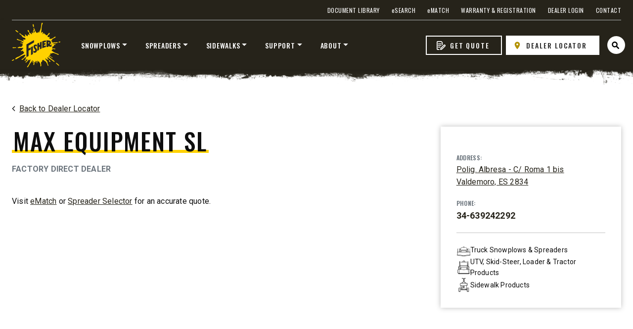

--- FILE ---
content_type: text/html; charset=UTF-8
request_url: https://fisherplows.com/dealer-details/max-equipment-sl/
body_size: 36534
content:


<!doctype html>
<html lang="en-US">
<head>
	<meta charset="UTF-8">
<script type="text/javascript">
/* <![CDATA[ */
var gform;gform||(document.addEventListener("gform_main_scripts_loaded",function(){gform.scriptsLoaded=!0}),document.addEventListener("gform/theme/scripts_loaded",function(){gform.themeScriptsLoaded=!0}),window.addEventListener("DOMContentLoaded",function(){gform.domLoaded=!0}),gform={domLoaded:!1,scriptsLoaded:!1,themeScriptsLoaded:!1,isFormEditor:()=>"function"==typeof InitializeEditor,callIfLoaded:function(o){return!(!gform.domLoaded||!gform.scriptsLoaded||!gform.themeScriptsLoaded&&!gform.isFormEditor()||(gform.isFormEditor()&&console.warn("The use of gform.initializeOnLoaded() is deprecated in the form editor context and will be removed in Gravity Forms 3.1."),o(),0))},initializeOnLoaded:function(o){gform.callIfLoaded(o)||(document.addEventListener("gform_main_scripts_loaded",()=>{gform.scriptsLoaded=!0,gform.callIfLoaded(o)}),document.addEventListener("gform/theme/scripts_loaded",()=>{gform.themeScriptsLoaded=!0,gform.callIfLoaded(o)}),window.addEventListener("DOMContentLoaded",()=>{gform.domLoaded=!0,gform.callIfLoaded(o)}))},hooks:{action:{},filter:{}},addAction:function(o,r,e,t){gform.addHook("action",o,r,e,t)},addFilter:function(o,r,e,t){gform.addHook("filter",o,r,e,t)},doAction:function(o){gform.doHook("action",o,arguments)},applyFilters:function(o){return gform.doHook("filter",o,arguments)},removeAction:function(o,r){gform.removeHook("action",o,r)},removeFilter:function(o,r,e){gform.removeHook("filter",o,r,e)},addHook:function(o,r,e,t,n){null==gform.hooks[o][r]&&(gform.hooks[o][r]=[]);var d=gform.hooks[o][r];null==n&&(n=r+"_"+d.length),gform.hooks[o][r].push({tag:n,callable:e,priority:t=null==t?10:t})},doHook:function(r,o,e){var t;if(e=Array.prototype.slice.call(e,1),null!=gform.hooks[r][o]&&((o=gform.hooks[r][o]).sort(function(o,r){return o.priority-r.priority}),o.forEach(function(o){"function"!=typeof(t=o.callable)&&(t=window[t]),"action"==r?t.apply(null,e):e[0]=t.apply(null,e)})),"filter"==r)return e[0]},removeHook:function(o,r,t,n){var e;null!=gform.hooks[o][r]&&(e=(e=gform.hooks[o][r]).filter(function(o,r,e){return!!(null!=n&&n!=o.tag||null!=t&&t!=o.priority)}),gform.hooks[o][r]=e)}});
/* ]]> */
</script>

	<meta name="viewport" content="width=device-width, initial-scale=1">
	<link rel="profile" href="https://gmpg.org/xfn/11">



	

	<meta name='robots' content='index, follow, max-image-preview:large, max-snippet:-1, max-video-preview:-1' />
	<style>img:is([sizes="auto" i], [sizes^="auto," i]) { contain-intrinsic-size: 3000px 1500px }</style>
	
	<!-- This site is optimized with the Yoast SEO plugin v26.0 - https://yoast.com/wordpress/plugins/seo/ -->
	<title>Max Equipment SL - Valdemoro - FISHER®</title>
	<meta name="description" content="FISHER® thrives because of dealers like Max Equipment SL in Valdemoro. Contact them today!" />
	<link rel="canonical" href="https://fisherplows.com/dealer-details/max-equipment-sl/" />
	<meta property="og:locale" content="en_US" />
	<meta property="og:type" content="article" />
	<meta property="og:title" content="Max Equipment SL - Valdemoro - FISHER®" />
	<meta property="og:description" content="FISHER® thrives because of dealers like Max Equipment SL in Valdemoro. Contact them today!" />
	<meta property="og:url" content="https://fisherplows.com/dealer-details/max-equipment-sl/" />
	<meta property="og:site_name" content="FISHER Engineering" />
	<meta property="article:publisher" content="https://www.facebook.com/FisherPlows" />
	<meta property="article:modified_time" content="2025-10-23T16:40:53+00:00" />
	<meta name="twitter:card" content="summary_large_image" />
	<meta name="twitter:site" content="@FisherPlows" />
	<script type="application/ld+json" class="yoast-schema-graph">{"@context":"https://schema.org","@graph":[{"@type":"WebPage","@id":"https://fisherplows.com/dealer-details/max-equipment-sl/","url":"https://fisherplows.com/dealer-details/max-equipment-sl/","name":"Max Equipment SL - FISHER Engineering","isPartOf":{"@id":"https://fisherplows.com/#website"},"datePublished":"2025-08-28T14:39:30+00:00","dateModified":"2025-10-23T16:40:53+00:00","breadcrumb":{"@id":"https://fisherplows.com/dealer-details/max-equipment-sl/#breadcrumb"},"inLanguage":"en-US","potentialAction":[{"@type":"ReadAction","target":["https://fisherplows.com/dealer-details/max-equipment-sl/"]}]},{"@type":"BreadcrumbList","@id":"https://fisherplows.com/dealer-details/max-equipment-sl/#breadcrumb","itemListElement":[{"@type":"ListItem","position":1,"name":"Dealers","item":"https://fisherplows.com/dealers/"},{"@type":"ListItem","position":2,"name":"Max Equipment SL"}]},{"@type":"WebSite","@id":"https://fisherplows.com/#website","url":"https://fisherplows.com/","name":"FISHER Engineering","description":"Snow Plows &amp; Ice Removal Equipment","publisher":{"@id":"https://fisherplows.com/#organization"},"potentialAction":[{"@type":"SearchAction","target":{"@type":"EntryPoint","urlTemplate":"https://fisherplows.com/?s={search_term_string}"},"query-input":{"@type":"PropertyValueSpecification","valueRequired":true,"valueName":"search_term_string"}}],"inLanguage":"en-US"},{"@type":"Organization","@id":"https://fisherplows.com/#organization","name":"FISHER","url":"https://fisherplows.com/","logo":{"@type":"ImageObject","inLanguage":"en-US","@id":"https://fisherplows.com/#/schema/logo/image/","url":"https://fisherplows.com/wp-content/uploads/sites/2/2022/08/fisher-logo.svg","contentUrl":"https://fisherplows.com/wp-content/uploads/sites/2/2022/08/fisher-logo.svg","width":98,"height":90,"caption":"FISHER"},"image":{"@id":"https://fisherplows.com/#/schema/logo/image/"},"sameAs":["https://www.facebook.com/FisherPlows","https://x.com/FisherPlows"]}]}</script>
	<!-- / Yoast SEO plugin. -->


<link rel='dns-prefetch' href='//static.addtoany.com' />
<link rel='dns-prefetch' href='//unpkg.com' />
<link rel='dns-prefetch' href='//www.google.com' />
<link rel='dns-prefetch' href='//fonts.googleapis.com' />
<link rel="alternate" type="application/rss+xml" title="FISHER Engineering &raquo; Feed" href="https://fisherplows.com/feed/" />
<link rel="alternate" type="application/rss+xml" title="FISHER Engineering &raquo; Comments Feed" href="https://fisherplows.com/comments/feed/" />
<link rel='stylesheet' id='wp-block-library-css' href='https://fisherplows.com/wp-includes/css/dist/block-library/style.min.css?ver=6.8.3' type='text/css' media='all' />
<link rel='stylesheet' id='bod-modal-block-style-css-css' href='https://fisherplows.com/wp-content/plugins/modal-block/dist/blocks.style.build.css?ver=6.8.3' type='text/css' media='all' />
<style id='filebird-block-filebird-gallery-style-inline-css' type='text/css'>
ul.filebird-block-filebird-gallery{margin:auto!important;padding:0!important;width:100%}ul.filebird-block-filebird-gallery.layout-grid{display:grid;grid-gap:20px;align-items:stretch;grid-template-columns:repeat(var(--columns),1fr);justify-items:stretch}ul.filebird-block-filebird-gallery.layout-grid li img{border:1px solid #ccc;box-shadow:2px 2px 6px 0 rgba(0,0,0,.3);height:100%;max-width:100%;-o-object-fit:cover;object-fit:cover;width:100%}ul.filebird-block-filebird-gallery.layout-masonry{-moz-column-count:var(--columns);-moz-column-gap:var(--space);column-gap:var(--space);-moz-column-width:var(--min-width);columns:var(--min-width) var(--columns);display:block;overflow:auto}ul.filebird-block-filebird-gallery.layout-masonry li{margin-bottom:var(--space)}ul.filebird-block-filebird-gallery li{list-style:none}ul.filebird-block-filebird-gallery li figure{height:100%;margin:0;padding:0;position:relative;width:100%}ul.filebird-block-filebird-gallery li figure figcaption{background:linear-gradient(0deg,rgba(0,0,0,.7),rgba(0,0,0,.3) 70%,transparent);bottom:0;box-sizing:border-box;color:#fff;font-size:.8em;margin:0;max-height:100%;overflow:auto;padding:3em .77em .7em;position:absolute;text-align:center;width:100%;z-index:2}ul.filebird-block-filebird-gallery li figure figcaption a{color:inherit}

</style>
<style id='global-styles-inline-css' type='text/css'>
:root{--wp--preset--aspect-ratio--square: 1;--wp--preset--aspect-ratio--4-3: 4/3;--wp--preset--aspect-ratio--3-4: 3/4;--wp--preset--aspect-ratio--3-2: 3/2;--wp--preset--aspect-ratio--2-3: 2/3;--wp--preset--aspect-ratio--16-9: 16/9;--wp--preset--aspect-ratio--9-16: 9/16;--wp--preset--color--black: #000000;--wp--preset--color--cyan-bluish-gray: #abb8c3;--wp--preset--color--white: #FFFFFF;--wp--preset--color--pale-pink: #f78da7;--wp--preset--color--vivid-red: #cf2e2e;--wp--preset--color--luminous-vivid-orange: #ff6900;--wp--preset--color--luminous-vivid-amber: #fcb900;--wp--preset--color--light-green-cyan: #7bdcb5;--wp--preset--color--vivid-green-cyan: #00d084;--wp--preset--color--pale-cyan-blue: #8ed1fc;--wp--preset--color--vivid-cyan-blue: #0693e3;--wp--preset--color--vivid-purple: #9b51e0;--wp--preset--color--yellow: #FFD100;--wp--preset--color--blackish: #0e0e0e;--wp--preset--color--charcoal: #26231A;--wp--preset--color--brown-gray: #CBC6B3;--wp--preset--color--mustard: #897E5D;--wp--preset--color--pink: #FFBCCB;--wp--preset--color--silver: #B0B3B5;--wp--preset--color--lightgray: #E4E7E7;--wp--preset--color--almostwhite: #f5f5f5;--wp--preset--gradient--vivid-cyan-blue-to-vivid-purple: linear-gradient(135deg,rgba(6,147,227,1) 0%,rgb(155,81,224) 100%);--wp--preset--gradient--light-green-cyan-to-vivid-green-cyan: linear-gradient(135deg,rgb(122,220,180) 0%,rgb(0,208,130) 100%);--wp--preset--gradient--luminous-vivid-amber-to-luminous-vivid-orange: linear-gradient(135deg,rgba(252,185,0,1) 0%,rgba(255,105,0,1) 100%);--wp--preset--gradient--luminous-vivid-orange-to-vivid-red: linear-gradient(135deg,rgba(255,105,0,1) 0%,rgb(207,46,46) 100%);--wp--preset--gradient--very-light-gray-to-cyan-bluish-gray: linear-gradient(135deg,rgb(238,238,238) 0%,rgb(169,184,195) 100%);--wp--preset--gradient--cool-to-warm-spectrum: linear-gradient(135deg,rgb(74,234,220) 0%,rgb(151,120,209) 20%,rgb(207,42,186) 40%,rgb(238,44,130) 60%,rgb(251,105,98) 80%,rgb(254,248,76) 100%);--wp--preset--gradient--blush-light-purple: linear-gradient(135deg,rgb(255,206,236) 0%,rgb(152,150,240) 100%);--wp--preset--gradient--blush-bordeaux: linear-gradient(135deg,rgb(254,205,165) 0%,rgb(254,45,45) 50%,rgb(107,0,62) 100%);--wp--preset--gradient--luminous-dusk: linear-gradient(135deg,rgb(255,203,112) 0%,rgb(199,81,192) 50%,rgb(65,88,208) 100%);--wp--preset--gradient--pale-ocean: linear-gradient(135deg,rgb(255,245,203) 0%,rgb(182,227,212) 50%,rgb(51,167,181) 100%);--wp--preset--gradient--electric-grass: linear-gradient(135deg,rgb(202,248,128) 0%,rgb(113,206,126) 100%);--wp--preset--gradient--midnight: linear-gradient(135deg,rgb(2,3,129) 0%,rgb(40,116,252) 100%);--wp--preset--font-size--small: 0.875rem;--wp--preset--font-size--medium: 1rem;--wp--preset--font-size--large: 1.125rem;--wp--preset--font-size--x-large: 42px;--wp--preset--font-size--xlarge: 1.25rem;--wp--preset--font-size--xxlarge: 1.5rem;--wp--preset--font-size--xxxlarge: 2rem;--wp--preset--font-size--xxxxlarge: 2.5rem;--wp--preset--spacing--20: 0.44rem;--wp--preset--spacing--30: 0.67rem;--wp--preset--spacing--40: 1rem;--wp--preset--spacing--50: 1.5rem;--wp--preset--spacing--60: 2.25rem;--wp--preset--spacing--70: 3.38rem;--wp--preset--spacing--80: 5.06rem;--wp--preset--shadow--natural: 6px 6px 9px rgba(0, 0, 0, 0.2);--wp--preset--shadow--deep: 12px 12px 50px rgba(0, 0, 0, 0.4);--wp--preset--shadow--sharp: 6px 6px 0px rgba(0, 0, 0, 0.2);--wp--preset--shadow--outlined: 6px 6px 0px -3px rgba(255, 255, 255, 1), 6px 6px rgba(0, 0, 0, 1);--wp--preset--shadow--crisp: 6px 6px 0px rgba(0, 0, 0, 1);--wp--custom--spacing--outer: 1.5rem;}.wp-block-heading{--wp--preset--font-size--heading-6: 1rem;--wp--preset--font-size--heading-5: 1.25rem;--wp--preset--font-size--heading-4: 1.5rem;--wp--preset--font-size--heading-3: 2rem;--wp--preset--font-size--heading-2: 2.5rem;--wp--preset--font-size--heading-1: 3rem;}:root { --wp--style--global--content-size: 800px;--wp--style--global--wide-size: 1300px; }:where(body) { margin: 0; }.wp-site-blocks > .alignleft { float: left; margin-right: 2em; }.wp-site-blocks > .alignright { float: right; margin-left: 2em; }.wp-site-blocks > .aligncenter { justify-content: center; margin-left: auto; margin-right: auto; }:where(.is-layout-flex){gap: 0.5em;}:where(.is-layout-grid){gap: 0.5em;}.is-layout-flow > .alignleft{float: left;margin-inline-start: 0;margin-inline-end: 2em;}.is-layout-flow > .alignright{float: right;margin-inline-start: 2em;margin-inline-end: 0;}.is-layout-flow > .aligncenter{margin-left: auto !important;margin-right: auto !important;}.is-layout-constrained > .alignleft{float: left;margin-inline-start: 0;margin-inline-end: 2em;}.is-layout-constrained > .alignright{float: right;margin-inline-start: 2em;margin-inline-end: 0;}.is-layout-constrained > .aligncenter{margin-left: auto !important;margin-right: auto !important;}.is-layout-constrained > :where(:not(.alignleft):not(.alignright):not(.alignfull)){max-width: var(--wp--style--global--content-size);margin-left: auto !important;margin-right: auto !important;}.is-layout-constrained > .alignwide{max-width: var(--wp--style--global--wide-size);}body .is-layout-flex{display: flex;}.is-layout-flex{flex-wrap: wrap;align-items: center;}.is-layout-flex > :is(*, div){margin: 0;}body .is-layout-grid{display: grid;}.is-layout-grid > :is(*, div){margin: 0;}body{padding-top: 0px;padding-right: 0px;padding-bottom: 0px;padding-left: 0px;}a:where(:not(.wp-element-button)){text-decoration: underline;}:root :where(.wp-element-button, .wp-block-button__link){background-color: #32373c;border-width: 0;color: #fff;font-family: inherit;font-size: inherit;line-height: inherit;padding: calc(0.667em + 2px) calc(1.333em + 2px);text-decoration: none;}.has-black-color{color: var(--wp--preset--color--black) !important;}.has-cyan-bluish-gray-color{color: var(--wp--preset--color--cyan-bluish-gray) !important;}.has-white-color{color: var(--wp--preset--color--white) !important;}.has-pale-pink-color{color: var(--wp--preset--color--pale-pink) !important;}.has-vivid-red-color{color: var(--wp--preset--color--vivid-red) !important;}.has-luminous-vivid-orange-color{color: var(--wp--preset--color--luminous-vivid-orange) !important;}.has-luminous-vivid-amber-color{color: var(--wp--preset--color--luminous-vivid-amber) !important;}.has-light-green-cyan-color{color: var(--wp--preset--color--light-green-cyan) !important;}.has-vivid-green-cyan-color{color: var(--wp--preset--color--vivid-green-cyan) !important;}.has-pale-cyan-blue-color{color: var(--wp--preset--color--pale-cyan-blue) !important;}.has-vivid-cyan-blue-color{color: var(--wp--preset--color--vivid-cyan-blue) !important;}.has-vivid-purple-color{color: var(--wp--preset--color--vivid-purple) !important;}.has-yellow-color{color: var(--wp--preset--color--yellow) !important;}.has-blackish-color{color: var(--wp--preset--color--blackish) !important;}.has-charcoal-color{color: var(--wp--preset--color--charcoal) !important;}.has-brown-gray-color{color: var(--wp--preset--color--brown-gray) !important;}.has-mustard-color{color: var(--wp--preset--color--mustard) !important;}.has-pink-color{color: var(--wp--preset--color--pink) !important;}.has-silver-color{color: var(--wp--preset--color--silver) !important;}.has-lightgray-color{color: var(--wp--preset--color--lightgray) !important;}.has-almostwhite-color{color: var(--wp--preset--color--almostwhite) !important;}.has-black-background-color{background-color: var(--wp--preset--color--black) !important;}.has-cyan-bluish-gray-background-color{background-color: var(--wp--preset--color--cyan-bluish-gray) !important;}.has-white-background-color{background-color: var(--wp--preset--color--white) !important;}.has-pale-pink-background-color{background-color: var(--wp--preset--color--pale-pink) !important;}.has-vivid-red-background-color{background-color: var(--wp--preset--color--vivid-red) !important;}.has-luminous-vivid-orange-background-color{background-color: var(--wp--preset--color--luminous-vivid-orange) !important;}.has-luminous-vivid-amber-background-color{background-color: var(--wp--preset--color--luminous-vivid-amber) !important;}.has-light-green-cyan-background-color{background-color: var(--wp--preset--color--light-green-cyan) !important;}.has-vivid-green-cyan-background-color{background-color: var(--wp--preset--color--vivid-green-cyan) !important;}.has-pale-cyan-blue-background-color{background-color: var(--wp--preset--color--pale-cyan-blue) !important;}.has-vivid-cyan-blue-background-color{background-color: var(--wp--preset--color--vivid-cyan-blue) !important;}.has-vivid-purple-background-color{background-color: var(--wp--preset--color--vivid-purple) !important;}.has-yellow-background-color{background-color: var(--wp--preset--color--yellow) !important;}.has-blackish-background-color{background-color: var(--wp--preset--color--blackish) !important;}.has-charcoal-background-color{background-color: var(--wp--preset--color--charcoal) !important;}.has-brown-gray-background-color{background-color: var(--wp--preset--color--brown-gray) !important;}.has-mustard-background-color{background-color: var(--wp--preset--color--mustard) !important;}.has-pink-background-color{background-color: var(--wp--preset--color--pink) !important;}.has-silver-background-color{background-color: var(--wp--preset--color--silver) !important;}.has-lightgray-background-color{background-color: var(--wp--preset--color--lightgray) !important;}.has-almostwhite-background-color{background-color: var(--wp--preset--color--almostwhite) !important;}.has-black-border-color{border-color: var(--wp--preset--color--black) !important;}.has-cyan-bluish-gray-border-color{border-color: var(--wp--preset--color--cyan-bluish-gray) !important;}.has-white-border-color{border-color: var(--wp--preset--color--white) !important;}.has-pale-pink-border-color{border-color: var(--wp--preset--color--pale-pink) !important;}.has-vivid-red-border-color{border-color: var(--wp--preset--color--vivid-red) !important;}.has-luminous-vivid-orange-border-color{border-color: var(--wp--preset--color--luminous-vivid-orange) !important;}.has-luminous-vivid-amber-border-color{border-color: var(--wp--preset--color--luminous-vivid-amber) !important;}.has-light-green-cyan-border-color{border-color: var(--wp--preset--color--light-green-cyan) !important;}.has-vivid-green-cyan-border-color{border-color: var(--wp--preset--color--vivid-green-cyan) !important;}.has-pale-cyan-blue-border-color{border-color: var(--wp--preset--color--pale-cyan-blue) !important;}.has-vivid-cyan-blue-border-color{border-color: var(--wp--preset--color--vivid-cyan-blue) !important;}.has-vivid-purple-border-color{border-color: var(--wp--preset--color--vivid-purple) !important;}.has-yellow-border-color{border-color: var(--wp--preset--color--yellow) !important;}.has-blackish-border-color{border-color: var(--wp--preset--color--blackish) !important;}.has-charcoal-border-color{border-color: var(--wp--preset--color--charcoal) !important;}.has-brown-gray-border-color{border-color: var(--wp--preset--color--brown-gray) !important;}.has-mustard-border-color{border-color: var(--wp--preset--color--mustard) !important;}.has-pink-border-color{border-color: var(--wp--preset--color--pink) !important;}.has-silver-border-color{border-color: var(--wp--preset--color--silver) !important;}.has-lightgray-border-color{border-color: var(--wp--preset--color--lightgray) !important;}.has-almostwhite-border-color{border-color: var(--wp--preset--color--almostwhite) !important;}.has-vivid-cyan-blue-to-vivid-purple-gradient-background{background: var(--wp--preset--gradient--vivid-cyan-blue-to-vivid-purple) !important;}.has-light-green-cyan-to-vivid-green-cyan-gradient-background{background: var(--wp--preset--gradient--light-green-cyan-to-vivid-green-cyan) !important;}.has-luminous-vivid-amber-to-luminous-vivid-orange-gradient-background{background: var(--wp--preset--gradient--luminous-vivid-amber-to-luminous-vivid-orange) !important;}.has-luminous-vivid-orange-to-vivid-red-gradient-background{background: var(--wp--preset--gradient--luminous-vivid-orange-to-vivid-red) !important;}.has-very-light-gray-to-cyan-bluish-gray-gradient-background{background: var(--wp--preset--gradient--very-light-gray-to-cyan-bluish-gray) !important;}.has-cool-to-warm-spectrum-gradient-background{background: var(--wp--preset--gradient--cool-to-warm-spectrum) !important;}.has-blush-light-purple-gradient-background{background: var(--wp--preset--gradient--blush-light-purple) !important;}.has-blush-bordeaux-gradient-background{background: var(--wp--preset--gradient--blush-bordeaux) !important;}.has-luminous-dusk-gradient-background{background: var(--wp--preset--gradient--luminous-dusk) !important;}.has-pale-ocean-gradient-background{background: var(--wp--preset--gradient--pale-ocean) !important;}.has-electric-grass-gradient-background{background: var(--wp--preset--gradient--electric-grass) !important;}.has-midnight-gradient-background{background: var(--wp--preset--gradient--midnight) !important;}.has-small-font-size{font-size: var(--wp--preset--font-size--small) !important;}.has-medium-font-size{font-size: var(--wp--preset--font-size--medium) !important;}.has-large-font-size{font-size: var(--wp--preset--font-size--large) !important;}.has-x-large-font-size{font-size: var(--wp--preset--font-size--x-large) !important;}.has-xlarge-font-size{font-size: var(--wp--preset--font-size--xlarge) !important;}.has-xxlarge-font-size{font-size: var(--wp--preset--font-size--xxlarge) !important;}.has-xxxlarge-font-size{font-size: var(--wp--preset--font-size--xxxlarge) !important;}.has-xxxxlarge-font-size{font-size: var(--wp--preset--font-size--xxxxlarge) !important;}.wp-block-heading.has-heading-6-font-size{font-size: var(--wp--preset--font-size--heading-6) !important;}.wp-block-heading.has-heading-5-font-size{font-size: var(--wp--preset--font-size--heading-5) !important;}.wp-block-heading.has-heading-4-font-size{font-size: var(--wp--preset--font-size--heading-4) !important;}.wp-block-heading.has-heading-3-font-size{font-size: var(--wp--preset--font-size--heading-3) !important;}.wp-block-heading.has-heading-2-font-size{font-size: var(--wp--preset--font-size--heading-2) !important;}.wp-block-heading.has-heading-1-font-size{font-size: var(--wp--preset--font-size--heading-1) !important;}
:where(.wp-block-post-template.is-layout-flex){gap: 1.25em;}:where(.wp-block-post-template.is-layout-grid){gap: 1.25em;}
:where(.wp-block-columns.is-layout-flex){gap: 2em;}:where(.wp-block-columns.is-layout-grid){gap: 2em;}
:root :where(.wp-block-pullquote){font-size: 1.5em;line-height: 1.6;}
body{--wp--content-width:1300px;--wp--wide-width:1800px;}
</style>
<link rel='stylesheet' id='global-css' href='https://fisherplows.com/wp-content/themes/western-fisher/assets/css/dist/global.css?ver=1.0.11' type='text/css' media='all' />
<link rel='stylesheet' id='western-css' href='https://fisherplows.com/wp-content/themes/western-fisher/assets/css/dist/style.css?ver=1.0.11' type='text/css' media='all' />
<link rel='stylesheet' id='googlefonts-css' href='https://fonts.googleapis.com/css2?family=Nunito+Sans:ital,wght@0,600;1,600&#038;family=Oswald:wght@200;300;400;500;600&#038;family=Roboto:ital,wght@0,300;0,400;0,500;0,700;1,300;1,400;1,500;1,700&#038;display=swap' type='text/css' media='all' />
<link rel='stylesheet' id='tablepress-default-css' href='https://fisherplows.com/wp-content/plugins/tablepress-premium/css/build/default.css?ver=3.2.3' type='text/css' media='all' />
<link rel='stylesheet' id='tablepress-datatables-buttons-css' href='https://fisherplows.com/wp-content/plugins/tablepress-premium/modules/css/build/datatables.buttons.css?ver=3.2.3' type='text/css' media='all' />
<link rel='stylesheet' id='tablepress-datatables-fixedheader-css' href='https://fisherplows.com/wp-content/plugins/tablepress-premium/modules/css/build/datatables.fixedheader.css?ver=3.2.3' type='text/css' media='all' />
<link rel='stylesheet' id='tablepress-datatables-fixedcolumns-css' href='https://fisherplows.com/wp-content/plugins/tablepress-premium/modules/css/build/datatables.fixedcolumns.css?ver=3.2.3' type='text/css' media='all' />
<link rel='stylesheet' id='tablepress-datatables-scroll-buttons-css' href='https://fisherplows.com/wp-content/plugins/tablepress-premium/modules/css/build/datatables.scroll-buttons.css?ver=3.2.3' type='text/css' media='all' />
<link rel='stylesheet' id='tablepress-responsive-tables-css' href='https://fisherplows.com/wp-content/plugins/tablepress-premium/modules/css/build/responsive-tables.css?ver=3.2.3' type='text/css' media='all' />
<link rel='stylesheet' id='tablepress-datatables-columnfilterwidgets-css' href='https://fisherplows.com/wp-content/plugins/tablepress-premium/modules/css/build/datatables.columnfilterwidgets.css?ver=3.2.3' type='text/css' media='all' />
<link rel='stylesheet' id='tablepress-datatables-serverside-processing-css' href='https://fisherplows.com/wp-content/plugins/tablepress-premium/modules/css/build/datatables.serverside-processing.css?ver=3.2.3' type='text/css' media='all' />
<script type="text/javascript" src="https://fisherplows.com/wp-includes/js/jquery/jquery.min.js?ver=3.7.1" id="jquery-core-js"></script>
<script type="text/javascript" src="https://fisherplows.com/wp-includes/js/jquery/jquery-migrate.min.js?ver=3.4.1" id="jquery-migrate-js"></script>
<link rel="https://api.w.org/" href="https://fisherplows.com/wp-json/" /><link rel="alternate" title="JSON" type="application/json" href="https://fisherplows.com/wp-json/wp/v2/dealer/1160739" /><link rel="EditURI" type="application/rsd+xml" title="RSD" href="https://fisherplows.com/xmlrpc.php?rsd" />
<link rel='shortlink' href='https://fisherplows.com/?p=1160739' />
<link rel="alternate" title="oEmbed (JSON)" type="application/json+oembed" href="https://fisherplows.com/wp-json/oembed/1.0/embed?url=https%3A%2F%2Ffisherplows.com%2Fdealer-details%2Fmax-equipment-sl%2F" />
<link rel="alternate" title="oEmbed (XML)" type="text/xml+oembed" href="https://fisherplows.com/wp-json/oembed/1.0/embed?url=https%3A%2F%2Ffisherplows.com%2Fdealer-details%2Fmax-equipment-sl%2F&#038;format=xml" />
<link rel="icon" href="https://fisherplows.com/wp-content/uploads/sites/2/2022/08/cropped-icon-180x180-1-32x32.png" sizes="32x32" />
<link rel="icon" href="https://fisherplows.com/wp-content/uploads/sites/2/2022/08/cropped-icon-180x180-1-192x192.png" sizes="192x192" />
<link rel="apple-touch-icon" href="https://fisherplows.com/wp-content/uploads/sites/2/2022/08/cropped-icon-180x180-1-180x180.png" />
<meta name="msapplication-TileImage" content="https://fisherplows.com/wp-content/uploads/sites/2/2022/08/cropped-icon-180x180-1-270x270.png" />

	<script type="text/javascript" src="//cdn.rlets.com/capture_configs/ffb/6c7/2f1/dba4860ac47b300191b68c2.js" async="async"></script>

<script> dataLayer = [{ 'property': 'Fisher' }]; </script>

<script>(function(w,d,s,l,i){w[l]=w[l]||[];w[l].push({'gtm.start':
new Date().getTime(),event:'gtm.js'});var f=d.getElementsByTagName(s)[0],
j=d.createElement(s),dl=l!='dataLayer'?'&l='+l:'';j.async=true;j.src=
'https://www.googletagmanager.com/gtm.js?id='+i+dl;f.parentNode.insertBefore(j,f);
})(window,document,'script','dataLayer','GTM-MNJSMKN');</script>

<script>(function(w,d,s,l,i){w[l]=w[l]||[];w[l].push({'gtm.start':
new Date().getTime(),event:'gtm.js'});var f=d.getElementsByTagName(s)[0],
j=d.createElement(s),dl=l!='dataLayer'?'&l='+l:'';j.async=true;j.src=
'https://www.googletagmanager.com/gtm.js?id='+i+dl;f.parentNode.insertBefore(j,f);
})(window,document,'script','dataLayer','GTM-KSK9JX2');</script>


			<meta property="og:image" content="https://fisherplows.com/wp-content/uploads/sites/2/2022/10/Fisher-OG-Image-1200x630-1.jpg" />
	
			<style>
			:root {
				--fisher--primary-color: #FFD100;
			}
		</style>
		
	<script>
		window.dataLayer = window.dataLayer || [];
	</script>
</head>

<body class="wp-singular dealer-template-default single single-dealer postid-1160739 wp-embed-responsive wp-theme-western wp-child-theme-western-fisher">
	
			<!-- <noscript><iframe src="https://www.googletagmanager.com/ns.html?id=GTM-MNJSMKN"
height="0" width="0" style="display:none;visibility:hidden"></iframe></noscript>
<noscript><iframe src="https://www.googletagmanager.com/ns.html?id=GTM-KSK9JX2"
height="0" width="0" style="display:none;visibility:hidden"></iframe></noscript> -->
	
	<a class="skip-link screen-reader-text" href="#wp--skip-link--target">
		Skip to content	</a>

	<div class="wp-site-blocks">

		<header class="js-site-header site-header alignfull bg-charcoal">

			<div id="header-site-search" class="js-search-form alignfull header-site-search__form form-group" aria-hidden="true">

				<div class="header-site-search__form__content wp-block-site-content w-100">

					<div class="alignfull d-flex flex-row justify-content-end d-lg-none">
						<button class="js-site-search-close btn-site-search-close">
							<span class="visually-hidden">Close Site Search</span>
							<svg class="icon-close-field ms-3"><use xlink:href="#icon-clear-field"></use></svg>
						</button>
					</div>

					<div class="row">
						<div class="col-md-6 mx-auto text-center">

							<h2 class="mb-4 mb-lg-5">Search</h2>

							<ul class="js-search-tabs list-unstyled tabs-search d-flex flex-row justify-content-center mb-4 mb-lg-5">
								<li class="tabs-search__tab py-1 ps-1 col-6 col-md-5">
									<button class="js-search-tab tabs-search__tab__btn p-3 text-uppercase w-100 h-100" type="button" role="tab" aria-selected="true" aria-controls="panelDocumentLibrary" id="tab-document" taxindex="-1">
										Document Library
									</button>
								</li>
								<li class="tabs-search__tab py-1 pe-1 col-6 col-md-5">
									<button class="js-search-tab tabs-search__tab__btn p-3 text-uppercase w-100 h-100" type="button" role="tab" aria-selected="false" aria-controls="panelWebsite" id="tab-website" taxindex="-1">
										Website
									</button>
								</li>
							</ul>
				
							<!-- Document Library Form -->
							<div tabindex="0" role="tabpanel" id="panelDocumentLibrary" aria-labelledby="tab-document" class="product-tabs__panel is-open">
								<p class="mb-4 mb-lg-5 text-size-sm">Search Literature Number or Keyword to find your document.</p>
								<form action="/document-library/search-results" class="js-search-form search-form d-flex">
									<label for="search-form-1" class="visually-hidden">Search…</label>
									<input type="search" id="search-form-1" class="js-search-field search-field" value="" name="search" placeholder="Search Document Library">
									<div class="wp-block-buttons is-style-btn-medium">
										<div class="wp-block-button is-style-solid">
											<button type="submit" class="js-search-btn btn btn-search-submit wp-block-button__link font-weight-700">
												<span class="visually-hidden">Search</span>
												<svg class="icon-nav-magnify-glass icon-nav-magnify-glass--large"><use fill="white" xlink:href="#icon-magnify-glass"></use></svg>
											</button>
										</div>
									</div>
								</form>
							</div>

							<!-- Site Search Form -->
							<div tabindex="0" role="tabpanel" id="panelWebsite" aria-labelledby="tab-website" class="product-tabs__panel">
								<p class="mb-4 mb-lg-5 text-size-sm">Enter a keyword or product name to search all of fisherplows.com</p>
								<form role="search"  method="get" class="js-search-form search-form d-flex" action="https://fisherplows.com/">
	<label for="search-form-1" class="visually-hidden">Search&hellip;</label>
	<input type="search" id="search-form-1" class="js-search-field search-field" value="" name="s" placeholder="Search fisherplows.com" />
	<div class="wp-block-buttons is-style-btn-medium">
		<div class="wp-block-button is-style-solid">
			<button type="submit" class="js-search-btn btn btn-search-submit wp-block-button__link font-weight-700">
				<span class="visually-hidden">Search</span>
				<svg class="icon-nav-magnify-glass icon-nav-magnify-glass--large"><use fill="white" xlink:href="#icon-magnify-glass"></use></svg>
			</button>
		</div>
	</div>
</form>


							</div>

						</div>
					</div>
					<div class="col-12 text-center pt-6 pt-lg-10 d-flex flex-column align-items-center">
						<a href="/document-library/" class="fw-bold text-uppercase text-decoration-none btn-filter-link">
							Browse Document Library
						</a>
						<a href="https://resources.fisherplows.com/parts-finder/step1" class="fw-bold text-uppercase text-decoration-none btn-filter-link">
							Go to Parts Finder
						</a>
					</div>
				</div>
			</div>


			<div class="js-site-header-utility site-header__utility d-none d-lg-block bg-charcoal">
				<div class="wp-block-site-content alignfull h-100">
											<ul class="site-header__utility__list list-unstyled d-flex flex-row align-items-center justify-content-end h-100">
															<li>
									<a href="https://fisherplows.com/document-library/" class="text-white text-size-xs ms-4" target="_self">Document Library									</a>
								</li>
															<li>
									<a href="https://fisherplows.com/document-library/search-results/" class="text-white text-size-xs ms-4" target="_self"><span class="text-lowercase">e</span>Search									</a>
								</li>
															<li>
									<a href="https://fisherplows.com/match/" class="text-white text-size-xs ms-4" target="_self"><span class="text-lowercase">e</span>Match									</a>
								</li>
															<li>
									<a href="/warranty/" class="text-white text-size-xs ms-4" target="_self">Warranty & Registration									</a>
								</li>
															<li>
									<a href="https://dealer.fisherplows.com/" class="text-white text-size-xs ms-4" target="_blank">Dealer Login									</a>
								</li>
															<li>
									<a href="https://fisherplows.com/contact-us/" class="text-white text-size-xs ms-4" target="_self">Contact									</a>
								</li>
													</ul>
									</div>

			</div>

			<div class="site-header-divider w-100 px-4 z-index-5 position-relative bg-charcoal d-none d-lg-block"><div class="w-100 border-bottom border-light"></div></div>

			<div class="js-site-header-main site-header__main wp-block-site-content alignwide">
				<div class="h-100 d-flex flex-column flex-lg-row justify-content-between align-items-center">
					
					<div class="site-header__logo me-auto me-lg-3 me-xl-5 mt-4 mt-lg-0 d-flex d-lg-block flex-row align-items-center">
						<a href="https://fisherplows.com/" rel="home">
							<img width="98" height="90" src="https://fisherplows.com/wp-content/uploads/sites/2/2022/08/fisher-logo.svg" class="attachment-full size-full" alt="Fisher" decoding="async" />						</a>
						<button class="js-site-search btn-site-search pe-0 ms-auto d-lg-none" aria-controls="header-site-search" aria-expanded="false">
							<span class="visually-hidden">Open Site Search</span>
							<svg class="icon-nav-magnify-glass icon-nav-magnify-glass--large"><use xlink:href="#icon-magnify-glass"></use></svg>
						</button>
						
						<a href="/dealers" class="text-decoration-none ms-4 d-lg-none">
							<span class="visually-hidden">Dealer Locator</span>
							<svg class="icon-nav-magnify-glass icon-nav-pin"><use xlink:href="#icon-pin"></use></svg>
						</a>
					</div>


					<nav class="nav mb-3 mb-lg-0">
						<ul class="nav__list list-unstyled d-flex flex-row m-0">
							
															
						 			<li class="nav__item me-1 me-lg-0 me-xl-3 ms-n2 ms-lg-0">
										<a href="/" data-nav="Snowplows" class="js-nav-link nav-link text-decoration-none font-family-2 text-uppercase text-size-sm letter-spacing-07 flex-row align-items-center text-nowrap h-100 d-none d-lg-flex" aria-current="false">
											Snowplows <svg class="icon-nav-triangle ms-1"><use xlink:href="#icon-triangle-nav"></use></svg>
										</a>
																					<a href="/" class="js-nav-link-mobile text-decoration-none font-family-2 text-uppercase text-size-sm d-flex flex-row align-items-center text-nowrap h-100 d-lg-none">
												Snowplows <svg class="icon-nav-triangle ms-1"><use xlink:href="#icon-triangle-nav"></use></svg>
											</a>
																 				<div class="js-mobile-sub-menu mobile-sub-menu">
											
			<ul class="list-unstyled">
								<li>
					<a href="/" class="js-mobile-sub-child mobile-sub-menu__item px-4 py-3">All </a>
					<div class="js-mobile-child-menu mobile-child-menu">
						<a href="/" class="js-mobile-sub-child-return mobile-child-menu__return px-4 py-3">All </a>
						
						
							
								<div class="px-4">
									<span class="jump-nav-title text-size-xl text-uppercase d-block my-4">
										All Snowplows									</span>

									<div class="row">
													<div class="col-md-6 col-lg-4 mb-4">
			<div class="product-card h-100">
				<a href="https://fisherplows.com/products/hs/" class="h-100 d-flex flex-column position-relative">
										<div class="overflow-hidden">
													<img width="640" height="360" src="https://fisherplows.com/wp-content/uploads/sites/2/2024/05/FISHR_LED_HS_7-640x360-1.png" class="product-card__img img-fluid wp-post-image" alt="HS snowplow clipped" decoding="async" fetchpriority="high" />											</div>
					<span class="product-card__name h6 font-weight-700 d-block mt-3 mb-2">HS</span>
					<p class="text-size-sm text-gray letter-spacing-05 my-0">
													<div class="text-charcoal">
								<p><strong>6&#8217;8&#8243; &amp; 7&#8217;2&#8243;</strong><br />
Fits Jeeps &amp; Mid-Size Pickups</p>
							</div>
											</p>
					<div class="wp-block-buttons is-style-btn-small mt-auto">
						<div class="wp-block-button is-style-featured-arrow">
							<span class="wp-block-button__link card-link">Explore Details</span>
						</div>
					</div>
				</a>
			</div>
		</div>
			<div class="col-md-6 col-lg-4 mb-4">
			<div class="product-card h-100">
				<a href="https://fisherplows.com/products/ht-series/" class="h-100 d-flex flex-column position-relative">
										<div class="overflow-hidden">
													<img width="640" height="360" src="https://fisherplows.com/wp-content/uploads/sites/2/2022/09/HT-Series-Snowplow-640x360.jpg" class="product-card__img img-fluid wp-post-image" alt="HT Series Snowplow" decoding="async" srcset="https://fisherplows.com/wp-content/uploads/sites/2/2022/09/HT-Series-Snowplow-640x360.jpg 640w, https://fisherplows.com/wp-content/uploads/sites/2/2022/09/HT-Series-Snowplow-768x432.jpg 768w, https://fisherplows.com/wp-content/uploads/sites/2/2022/09/HT-Series-Snowplow.jpg 1270w" sizes="(max-width: 640px) 100vw, 640px" />											</div>
					<span class="product-card__name h6 font-weight-700 d-block mt-3 mb-2">HT Series™</span>
					<p class="text-size-sm text-gray letter-spacing-05 my-0">
													<div class="text-charcoal">
								<p><strong>7&#8217;6&#8243;</strong><br />
Fits Half-Ton, Class 1 Trucks &amp; Tractors</p>
							</div>
											</p>
					<div class="wp-block-buttons is-style-btn-small mt-auto">
						<div class="wp-block-button is-style-featured-arrow">
							<span class="wp-block-button__link card-link">Explore Details</span>
						</div>
					</div>
				</a>
			</div>
		</div>
			<div class="col-md-6 col-lg-4 mb-4">
			<div class="product-card h-100">
				<a href="https://fisherplows.com/products/sd-series/" class="h-100 d-flex flex-column position-relative">
										<div class="overflow-hidden">
													<img width="640" height="360" src="https://fisherplows.com/wp-content/uploads/sites/2/2021/08/sd-series-straight-blade-snowplow-5-640x360.jpeg" class="product-card__img img-fluid wp-post-image" alt="SD Series Straight Blade" decoding="async" srcset="https://fisherplows.com/wp-content/uploads/sites/2/2021/08/sd-series-straight-blade-snowplow-5-640x360.jpeg 640w, https://fisherplows.com/wp-content/uploads/sites/2/2021/08/sd-series-straight-blade-snowplow-5-768x432.jpeg 768w, https://fisherplows.com/wp-content/uploads/sites/2/2021/08/sd-series-straight-blade-snowplow-5.jpeg 1270w" sizes="(max-width: 640px) 100vw, 640px" />											</div>
					<span class="product-card__name h6 font-weight-700 d-block mt-3 mb-2">SD Series</span>
					<p class="text-size-sm text-gray letter-spacing-05 my-0">
													<div class="text-charcoal">
								<p><strong>6&#8217;9&#8243; &amp; 7&#8217;6&#8243;</strong><br />
Fits Truck Class 2 &amp; 3</p>
							</div>
											</p>
					<div class="wp-block-buttons is-style-btn-small mt-auto">
						<div class="wp-block-button is-style-featured-arrow">
							<span class="wp-block-button__link card-link">Explore Details</span>
						</div>
					</div>
				</a>
			</div>
		</div>
			<div class="col-md-6 col-lg-4 mb-4">
			<div class="product-card h-100">
				<a href="https://fisherplows.com/products/hd2/" class="h-100 d-flex flex-column position-relative">
										<div class="overflow-hidden">
													<img width="640" height="360" src="https://fisherplows.com/wp-content/uploads/sites/2/2021/08/FISHR_LED_HD2_2_1270x714_72_v0r1-640x360.jpeg" class="product-card__img img-fluid wp-post-image" alt="" decoding="async" srcset="https://fisherplows.com/wp-content/uploads/sites/2/2021/08/FISHR_LED_HD2_2_1270x714_72_v0r1-640x360.jpeg 640w, https://fisherplows.com/wp-content/uploads/sites/2/2021/08/FISHR_LED_HD2_2_1270x714_72_v0r1-768x432.jpeg 768w, https://fisherplows.com/wp-content/uploads/sites/2/2021/08/FISHR_LED_HD2_2_1270x714_72_v0r1.jpeg 1270w" sizes="(max-width: 640px) 100vw, 640px" />											</div>
					<span class="product-card__name h6 font-weight-700 d-block mt-3 mb-2">HD2™</span>
					<p class="text-size-sm text-gray letter-spacing-05 my-0">
													<div class="text-charcoal">
								<p><strong>7&#8217;6&#8243;, 8&#8242;, 8&#8217;6&#8243; &amp; 9&#8242;</strong><br />
Fits Truck Class 2 &amp; 3, Skid-Steers &amp; Tractors</p>
							</div>
											</p>
					<div class="wp-block-buttons is-style-btn-small mt-auto">
						<div class="wp-block-button is-style-featured-arrow">
							<span class="wp-block-button__link card-link">Explore Details</span>
						</div>
					</div>
				</a>
			</div>
		</div>
			<div class="col-md-6 col-lg-4 mb-4">
			<div class="product-card h-100">
				<a href="https://fisherplows.com/products/hdx/" class="h-100 d-flex flex-column position-relative">
										<div class="overflow-hidden">
													<img width="640" height="360" src="https://fisherplows.com/wp-content/uploads/sites/2/2021/07/FISHR_LED_HDX_1_1270x714_72_v0r1-640x360.jpeg" class="product-card__img img-fluid wp-post-image" alt="" decoding="async" srcset="https://fisherplows.com/wp-content/uploads/sites/2/2021/07/FISHR_LED_HDX_1_1270x714_72_v0r1-640x360.jpeg 640w, https://fisherplows.com/wp-content/uploads/sites/2/2021/07/FISHR_LED_HDX_1_1270x714_72_v0r1-768x432.jpeg 768w, https://fisherplows.com/wp-content/uploads/sites/2/2021/07/FISHR_LED_HDX_1_1270x714_72_v0r1.jpeg 1270w" sizes="(max-width: 640px) 100vw, 640px" />											</div>
					<span class="product-card__name h6 font-weight-700 d-block mt-3 mb-2">HDX™</span>
					<p class="text-size-sm text-gray letter-spacing-05 my-0">
													<div class="text-charcoal">
								<p><strong>8&#8242; &amp; 9&#8242;</strong><br />
Fits Truck Class 2-5, Skid-Steers &amp; Tractors</p>
							</div>
											</p>
					<div class="wp-block-buttons is-style-btn-small mt-auto">
						<div class="wp-block-button is-style-featured-arrow">
							<span class="wp-block-button__link card-link">Explore Details</span>
						</div>
					</div>
				</a>
			</div>
		</div>
			<div class="col-md-6 col-lg-4 mb-4">
			<div class="product-card h-100">
				<a href="https://fisherplows.com/products/hc/" class="h-100 d-flex flex-column position-relative">
										<div class="overflow-hidden">
													<img width="640" height="360" src="https://fisherplows.com/wp-content/uploads/sites/2/2021/08/hc_snowplow_2-640x360.jpeg" class="product-card__img img-fluid wp-post-image" alt="HC" decoding="async" srcset="https://fisherplows.com/wp-content/uploads/sites/2/2021/08/hc_snowplow_2-640x360.jpeg 640w, https://fisherplows.com/wp-content/uploads/sites/2/2021/08/hc_snowplow_2-768x432.jpeg 768w, https://fisherplows.com/wp-content/uploads/sites/2/2021/08/hc_snowplow_2.jpeg 1270w" sizes="(max-width: 640px) 100vw, 640px" />											</div>
					<span class="product-card__name h6 font-weight-700 d-block mt-3 mb-2">HC</span>
					<p class="text-size-sm text-gray letter-spacing-05 my-0">
													<div class="text-charcoal">
								<p><strong>9&#8242; &amp; 10&#8242;</strong><br />
Fits Truck Class 4-7 (low-end)</p>
							</div>
											</p>
					<div class="wp-block-buttons is-style-btn-small mt-auto">
						<div class="wp-block-button is-style-featured-arrow">
							<span class="wp-block-button__link card-link">Explore Details</span>
						</div>
					</div>
				</a>
			</div>
		</div>
			<div class="col-md-6 col-lg-4 mb-4">
			<div class="product-card h-100">
				<a href="https://fisherplows.com/products/trailblazer-md-utv-plow/" class="h-100 d-flex flex-column position-relative">
										<div class="overflow-hidden">
													<img width="640" height="360" src="https://fisherplows.com/wp-content/uploads/sites/2/2022/09/Mid-DutyUTV_Gallery-04-640x360.jpg" class="product-card__img img-fluid wp-post-image" alt="trailblazer mid-duty utv plow" decoding="async" srcset="https://fisherplows.com/wp-content/uploads/sites/2/2022/09/Mid-DutyUTV_Gallery-04-640x360.jpg 640w, https://fisherplows.com/wp-content/uploads/sites/2/2022/09/Mid-DutyUTV_Gallery-04-768x432.jpg 768w, https://fisherplows.com/wp-content/uploads/sites/2/2022/09/Mid-DutyUTV_Gallery-04.jpg 1270w" sizes="(max-width: 640px) 100vw, 640px" />											</div>
					<span class="product-card__name h6 font-weight-700 d-block mt-3 mb-2">TRAILBLAZER™ Mid-Duty</span>
					<p class="text-size-sm text-gray letter-spacing-05 my-0">
													<div class="text-charcoal">
								<p><strong>5&#8217;6&#8243; &amp; 6&#8217;0&#8243;</strong><br />
Fits Mid Sized, Crossover &amp; Sport UTVs</p>
							</div>
											</p>
					<div class="wp-block-buttons is-style-btn-small mt-auto">
						<div class="wp-block-button is-style-featured-arrow">
							<span class="wp-block-button__link card-link">Explore Details</span>
						</div>
					</div>
				</a>
			</div>
		</div>
			<div class="col-md-6 col-lg-4 mb-4">
			<div class="product-card h-100">
				<a href="https://fisherplows.com/products/trailblazer/" class="h-100 d-flex flex-column position-relative">
										<div class="overflow-hidden">
													<img width="640" height="360" src="https://fisherplows.com/wp-content/uploads/sites/2/2021/06/TRAILBLAZERv-plow-straight-640x360-1.png" class="product-card__img img-fluid wp-post-image" alt="trailblazer heavy duty v-plow and straight blade" decoding="async" />											</div>
					<span class="product-card__name h6 font-weight-700 d-block mt-3 mb-2">TRAILBLAZER™ Heavy-Duty</span>
					<p class="text-size-sm text-gray letter-spacing-05 my-0">
													<div class="text-charcoal">
								<p><strong>6&#8217;0&#8243;</strong><br />
Fits Full Sized UTVs &amp; Series 1 Tractors</p>
							</div>
											</p>
					<div class="wp-block-buttons is-style-btn-small mt-auto">
						<div class="wp-block-button is-style-featured-arrow">
							<span class="wp-block-button__link card-link">Explore Details</span>
						</div>
					</div>
				</a>
			</div>
		</div>
			<div class="col-md-6 col-lg-4 mb-4">
			<div class="product-card h-100">
				<a href="https://fisherplows.com/products/ez-v/" class="h-100 d-flex flex-column position-relative">
										<div class="overflow-hidden">
													<img width="640" height="360" src="https://fisherplows.com/wp-content/uploads/sites/2/2021/08/EZ-V_GalleryImage13-640x360.jpeg" class="product-card__img img-fluid wp-post-image" alt="EZ-V" decoding="async" srcset="https://fisherplows.com/wp-content/uploads/sites/2/2021/08/EZ-V_GalleryImage13-640x360.jpeg 640w, https://fisherplows.com/wp-content/uploads/sites/2/2021/08/EZ-V_GalleryImage13-768x432.jpeg 768w, https://fisherplows.com/wp-content/uploads/sites/2/2021/08/EZ-V_GalleryImage13.jpeg 1270w" sizes="(max-width: 640px) 100vw, 640px" />											</div>
					<span class="product-card__name h6 font-weight-700 d-block mt-3 mb-2">EZ-V®</span>
					<p class="text-size-sm text-gray letter-spacing-05 my-0">
													<div class="text-charcoal">
								<p><strong>7&#8217;6&#8243;</strong><br />
Fits Half-Ton Trucks &amp; Tractors</p>
							</div>
											</p>
					<div class="wp-block-buttons is-style-btn-small mt-auto">
						<div class="wp-block-button is-style-featured-arrow">
							<span class="wp-block-button__link card-link">Explore Details</span>
						</div>
					</div>
				</a>
			</div>
		</div>
			<div class="col-md-6 col-lg-4 mb-4">
			<div class="product-card h-100">
				<a href="https://fisherplows.com/products/xtremev/" class="h-100 d-flex flex-column position-relative">
										<div class="overflow-hidden">
													<img width="640" height="360" src="https://fisherplows.com/wp-content/uploads/sites/2/2022/09/xtreme-v-studio-shot-640x360.jpg" class="product-card__img img-fluid wp-post-image" alt="XtremeV V-plow studio shot" decoding="async" srcset="https://fisherplows.com/wp-content/uploads/sites/2/2022/09/xtreme-v-studio-shot-640x360.jpg 640w, https://fisherplows.com/wp-content/uploads/sites/2/2022/09/xtreme-v-studio-shot-768x432.jpg 768w, https://fisherplows.com/wp-content/uploads/sites/2/2022/09/xtreme-v-studio-shot.jpg 1270w" sizes="(max-width: 640px) 100vw, 640px" />											</div>
					<span class="product-card__name h6 font-weight-700 d-block mt-3 mb-2">XtremeV™</span>
					<p class="text-size-sm text-gray letter-spacing-05 my-0">
													<div class="text-charcoal">
								<p><strong>8&#8217;6&#8243; &amp; 9&#8217;6&#8243;</strong><br />
Fits Truck Class 2-3 &amp; Tractors</p>
							</div>
											</p>
					<div class="wp-block-buttons is-style-btn-small mt-auto">
						<div class="wp-block-button is-style-featured-arrow">
							<span class="wp-block-button__link card-link">Explore Details</span>
						</div>
					</div>
				</a>
			</div>
		</div>
			<div class="col-md-6 col-lg-4 mb-4">
			<div class="product-card h-100">
				<a href="https://fisherplows.com/products/xv2/" class="h-100 d-flex flex-column position-relative">
										<div class="overflow-hidden">
													<img width="640" height="360" src="https://fisherplows.com/wp-content/uploads/sites/2/2021/08/XV2-Angle-Studio-640x360.jpeg" class="product-card__img img-fluid wp-post-image" alt="" decoding="async" srcset="https://fisherplows.com/wp-content/uploads/sites/2/2021/08/XV2-Angle-Studio-640x360.jpeg 640w, https://fisherplows.com/wp-content/uploads/sites/2/2021/08/XV2-Angle-Studio-768x432.jpeg 768w, https://fisherplows.com/wp-content/uploads/sites/2/2021/08/XV2-Angle-Studio.jpeg 1270w" sizes="(max-width: 640px) 100vw, 640px" />											</div>
					<span class="product-card__name h6 font-weight-700 d-block mt-3 mb-2">XV2™</span>
					<p class="text-size-sm text-gray letter-spacing-05 my-0">
													<div class="text-charcoal">
								<p><strong>8&#8217;6&#8243;, 9&#8217;6&#8243; &amp; 10&#8217;6&#8243;</strong><br />
Fits Truck Class 2-7 &amp; Tractors</p>
							</div>
											</p>
					<div class="wp-block-buttons is-style-btn-small mt-auto">
						<div class="wp-block-button is-style-featured-arrow">
							<span class="wp-block-button__link card-link">Explore Details</span>
						</div>
					</div>
				</a>
			</div>
		</div>
			<div class="col-md-6 col-lg-4 mb-4">
			<div class="product-card h-100">
				<a href="https://fisherplows.com/products/xls/" class="h-100 d-flex flex-column position-relative">
										<div class="overflow-hidden">
													<img width="640" height="360" src="https://fisherplows.com/wp-content/uploads/sites/2/2021/08/FISHR_LED_XLS_2_Studio_1270x714_72_v0r1-640x360.jpeg" class="product-card__img img-fluid wp-post-image" alt="XLS" decoding="async" srcset="https://fisherplows.com/wp-content/uploads/sites/2/2021/08/FISHR_LED_XLS_2_Studio_1270x714_72_v0r1-640x360.jpeg 640w, https://fisherplows.com/wp-content/uploads/sites/2/2021/08/FISHR_LED_XLS_2_Studio_1270x714_72_v0r1-768x432.jpeg 768w, https://fisherplows.com/wp-content/uploads/sites/2/2021/08/FISHR_LED_XLS_2_Studio_1270x714_72_v0r1.jpeg 1270w" sizes="(max-width: 640px) 100vw, 640px" />											</div>
					<span class="product-card__name h6 font-weight-700 d-block mt-3 mb-2">XLS™</span>
					<p class="text-size-sm text-gray letter-spacing-05 my-0">
													<div class="text-charcoal">
								<p><strong>8&#8242;-10&#8242; &amp; 8&#8217;6&#8243;-11&#8242;</strong><br />
Fits Truck Class 2-6 &amp; Tractors</p>
							</div>
											</p>
					<div class="wp-block-buttons is-style-btn-small mt-auto">
						<div class="wp-block-button is-style-featured-arrow">
							<span class="wp-block-button__link card-link">Explore Details</span>
						</div>
					</div>
				</a>
			</div>
		</div>
			<div class="col-md-6 col-lg-4 mb-4">
			<div class="product-card h-100">
				<a href="https://fisherplows.com/products/xrs/" class="h-100 d-flex flex-column position-relative">
											<div class="product-card__flag">
							NEW Truck Mount!						</div>
										<div class="overflow-hidden">
													<img width="640" height="360" src="https://fisherplows.com/wp-content/uploads/sites/2/2022/09/XRS-winged-plow-640x360-1.png" class="product-card__img img-fluid wp-post-image" alt="XRS wing blade clipped image" decoding="async" />											</div>
					<span class="product-card__name h6 font-weight-700 d-block mt-3 mb-2">XRS™</span>
					<p class="text-size-sm text-gray letter-spacing-05 my-0">
													<div class="text-charcoal">
								<p><strong>8&#8217;7&#8243;-9&#8217;8&#8243;</strong><br />
Fits Truck Class 2-5 &amp; Skid-Steers</p>
							</div>
											</p>
					<div class="wp-block-buttons is-style-btn-small mt-auto">
						<div class="wp-block-button is-style-featured-arrow">
							<span class="wp-block-button__link card-link">Explore Details</span>
						</div>
					</div>
				</a>
			</div>
		</div>
			<div class="col-md-6 col-lg-4 mb-4">
			<div class="product-card h-100">
				<a href="https://fisherplows.com/products/storm-boxx/" class="h-100 d-flex flex-column position-relative">
											<div class="product-card__flag">
							NEW 30" Height!						</div>
										<div class="overflow-hidden">
													<img width="640" height="366" src="https://fisherplows.com/wp-content/uploads/sites/2/2022/06/FISHR_STORM-BOXX_8ft-640x366.jpg" class="product-card__img img-fluid wp-post-image" alt="storm boxx" decoding="async" srcset="https://fisherplows.com/wp-content/uploads/sites/2/2022/06/FISHR_STORM-BOXX_8ft-640x366.jpg 640w, https://fisherplows.com/wp-content/uploads/sites/2/2022/06/FISHR_STORM-BOXX_8ft-1280x731.jpg 1280w, https://fisherplows.com/wp-content/uploads/sites/2/2022/06/FISHR_STORM-BOXX_8ft-768x439.jpg 768w, https://fisherplows.com/wp-content/uploads/sites/2/2022/06/FISHR_STORM-BOXX_8ft.jpg 1400w" sizes="(max-width: 640px) 100vw, 640px" />											</div>
					<span class="product-card__name h6 font-weight-700 d-block mt-3 mb-2">STORM BOXX™ (TRACE™)</span>
					<p class="text-size-sm text-gray letter-spacing-05 my-0">
													<div class="text-charcoal">
								<p><strong>8&#8242;, 10&#8242;, 12&#8242;, 14&#8242; &amp; 16&#8242;</strong><br />
Fits Skid-Steers, Tractors &amp; Wheel Loaders</p>
							</div>
											</p>
					<div class="wp-block-buttons is-style-btn-small mt-auto">
						<div class="wp-block-button is-style-featured-arrow">
							<span class="wp-block-button__link card-link">Explore Details</span>
						</div>
					</div>
				</a>
			</div>
		</div>
			<div class="col-md-6 col-lg-4 mb-4">
			<div class="product-card h-100">
				<a href="https://fisherplows.com/products/storm-boxx-hx/" class="h-100 d-flex flex-column position-relative">
											<div class="product-card__flag">
							NEW 30" Height!						</div>
										<div class="overflow-hidden">
													<img width="640" height="394" src="https://fisherplows.com/wp-content/uploads/sites/2/2024/05/Fisher_Storm_Boxx_HX-640x394-2.png" class="product-card__img img-fluid wp-post-image" alt="STORM BOXX HX clipped image" decoding="async" />											</div>
					<span class="product-card__name h6 font-weight-700 d-block mt-3 mb-2">STORM BOXX™ HX (TRACE™)</span>
					<p class="text-size-sm text-gray letter-spacing-05 my-0">
													<div class="text-charcoal">
								<p><strong>8&#8242;, 10&#8242;, 12&#8242;, 14&#8242; &amp; 16&#8242;</strong><br />
Fits Skid-Steers, Tractors &amp; Wheel Loaders</p>
							</div>
											</p>
					<div class="wp-block-buttons is-style-btn-small mt-auto">
						<div class="wp-block-button is-style-featured-arrow">
							<span class="wp-block-button__link card-link">Explore Details</span>
						</div>
					</div>
				</a>
			</div>
		</div>
										</div>
								</div>
																		</div>
				</li>
							<li>
					<a href="/" class="js-mobile-sub-child mobile-sub-menu__item px-4 py-3">Truck</a>
					<div class="js-mobile-child-menu mobile-child-menu">
						<a href="/" class="js-mobile-sub-child-return mobile-child-menu__return px-4 py-3">Truck</a>
						
						
							
								<div class="px-4">
									<span class="jump-nav-title text-size-xl text-uppercase d-block my-4">
										Straight Blade									</span>

									<div class="row">
													<div class="col-md-6 col-lg-4 mb-4">
			<div class="product-card h-100">
				<a href="https://fisherplows.com/products/hs/" class="h-100 d-flex flex-column position-relative">
										<div class="overflow-hidden">
													<img width="640" height="360" src="https://fisherplows.com/wp-content/uploads/sites/2/2024/05/FISHR_LED_HS_7-640x360-1.png" class="product-card__img img-fluid wp-post-image" alt="HS snowplow clipped" decoding="async" />											</div>
					<span class="product-card__name h6 font-weight-700 d-block mt-3 mb-2">HS</span>
					<p class="text-size-sm text-gray letter-spacing-05 my-0">
													<div class="text-charcoal">
								<p><strong>6&#8217;8&#8243; &amp; 7&#8217;2&#8243;</strong><br />
Fits Jeeps &amp; Mid-Size Pickups</p>
							</div>
											</p>
					<div class="wp-block-buttons is-style-btn-small mt-auto">
						<div class="wp-block-button is-style-featured-arrow">
							<span class="wp-block-button__link card-link">Explore Details</span>
						</div>
					</div>
				</a>
			</div>
		</div>
			<div class="col-md-6 col-lg-4 mb-4">
			<div class="product-card h-100">
				<a href="https://fisherplows.com/products/ht-series/" class="h-100 d-flex flex-column position-relative">
										<div class="overflow-hidden">
													<img width="640" height="360" src="https://fisherplows.com/wp-content/uploads/sites/2/2022/09/HT-Series-Snowplow-640x360.jpg" class="product-card__img img-fluid wp-post-image" alt="HT Series Snowplow" decoding="async" srcset="https://fisherplows.com/wp-content/uploads/sites/2/2022/09/HT-Series-Snowplow-640x360.jpg 640w, https://fisherplows.com/wp-content/uploads/sites/2/2022/09/HT-Series-Snowplow-768x432.jpg 768w, https://fisherplows.com/wp-content/uploads/sites/2/2022/09/HT-Series-Snowplow.jpg 1270w" sizes="(max-width: 640px) 100vw, 640px" />											</div>
					<span class="product-card__name h6 font-weight-700 d-block mt-3 mb-2">HT Series™</span>
					<p class="text-size-sm text-gray letter-spacing-05 my-0">
													<div class="text-charcoal">
								<p><strong>7&#8217;6&#8243;</strong><br />
Fits Half-Ton &amp; Class 1 Trucks</p>
							</div>
											</p>
					<div class="wp-block-buttons is-style-btn-small mt-auto">
						<div class="wp-block-button is-style-featured-arrow">
							<span class="wp-block-button__link card-link">Explore Details</span>
						</div>
					</div>
				</a>
			</div>
		</div>
			<div class="col-md-6 col-lg-4 mb-4">
			<div class="product-card h-100">
				<a href="https://fisherplows.com/products/sd-series/" class="h-100 d-flex flex-column position-relative">
										<div class="overflow-hidden">
													<img width="640" height="360" src="https://fisherplows.com/wp-content/uploads/sites/2/2021/08/sd-series-straight-blade-snowplow-5-640x360.jpeg" class="product-card__img img-fluid wp-post-image" alt="SD Series Straight Blade" decoding="async" srcset="https://fisherplows.com/wp-content/uploads/sites/2/2021/08/sd-series-straight-blade-snowplow-5-640x360.jpeg 640w, https://fisherplows.com/wp-content/uploads/sites/2/2021/08/sd-series-straight-blade-snowplow-5-768x432.jpeg 768w, https://fisherplows.com/wp-content/uploads/sites/2/2021/08/sd-series-straight-blade-snowplow-5.jpeg 1270w" sizes="(max-width: 640px) 100vw, 640px" />											</div>
					<span class="product-card__name h6 font-weight-700 d-block mt-3 mb-2">SD Series</span>
					<p class="text-size-sm text-gray letter-spacing-05 my-0">
													<div class="text-charcoal">
								<p><strong>6&#8217;9&#8243; &amp; 7&#8217;6&#8243;</strong><br />
Fits Truck Class 2 &amp; 3</p>
							</div>
											</p>
					<div class="wp-block-buttons is-style-btn-small mt-auto">
						<div class="wp-block-button is-style-featured-arrow">
							<span class="wp-block-button__link card-link">Explore Details</span>
						</div>
					</div>
				</a>
			</div>
		</div>
			<div class="col-md-6 col-lg-4 mb-4">
			<div class="product-card h-100">
				<a href="https://fisherplows.com/products/hd2/" class="h-100 d-flex flex-column position-relative">
										<div class="overflow-hidden">
													<img width="640" height="360" src="https://fisherplows.com/wp-content/uploads/sites/2/2021/08/FISHR_LED_HD2_2_1270x714_72_v0r1-640x360.jpeg" class="product-card__img img-fluid wp-post-image" alt="" decoding="async" srcset="https://fisherplows.com/wp-content/uploads/sites/2/2021/08/FISHR_LED_HD2_2_1270x714_72_v0r1-640x360.jpeg 640w, https://fisherplows.com/wp-content/uploads/sites/2/2021/08/FISHR_LED_HD2_2_1270x714_72_v0r1-768x432.jpeg 768w, https://fisherplows.com/wp-content/uploads/sites/2/2021/08/FISHR_LED_HD2_2_1270x714_72_v0r1.jpeg 1270w" sizes="(max-width: 640px) 100vw, 640px" />											</div>
					<span class="product-card__name h6 font-weight-700 d-block mt-3 mb-2">HD2™</span>
					<p class="text-size-sm text-gray letter-spacing-05 my-0">
													<div class="text-charcoal">
								<p><strong>7&#8217;6&#8243;, 8&#8242;, 8&#8217;6&#8243; &amp; 9&#8242;</strong><br />
Fits Truck Class 2 &amp; 3</p>
							</div>
											</p>
					<div class="wp-block-buttons is-style-btn-small mt-auto">
						<div class="wp-block-button is-style-featured-arrow">
							<span class="wp-block-button__link card-link">Explore Details</span>
						</div>
					</div>
				</a>
			</div>
		</div>
			<div class="col-md-6 col-lg-4 mb-4">
			<div class="product-card h-100">
				<a href="https://fisherplows.com/products/hdx/" class="h-100 d-flex flex-column position-relative">
										<div class="overflow-hidden">
													<img width="640" height="360" src="https://fisherplows.com/wp-content/uploads/sites/2/2021/07/FISHR_LED_HDX_1_1270x714_72_v0r1-640x360.jpeg" class="product-card__img img-fluid wp-post-image" alt="" decoding="async" srcset="https://fisherplows.com/wp-content/uploads/sites/2/2021/07/FISHR_LED_HDX_1_1270x714_72_v0r1-640x360.jpeg 640w, https://fisherplows.com/wp-content/uploads/sites/2/2021/07/FISHR_LED_HDX_1_1270x714_72_v0r1-768x432.jpeg 768w, https://fisherplows.com/wp-content/uploads/sites/2/2021/07/FISHR_LED_HDX_1_1270x714_72_v0r1.jpeg 1270w" sizes="(max-width: 640px) 100vw, 640px" />											</div>
					<span class="product-card__name h6 font-weight-700 d-block mt-3 mb-2">HDX™</span>
					<p class="text-size-sm text-gray letter-spacing-05 my-0">
													<div class="text-charcoal">
								<p><strong>8&#8242; &amp; 9&#8242;</strong><br />
Fits Truck Class 2-5</p>
							</div>
											</p>
					<div class="wp-block-buttons is-style-btn-small mt-auto">
						<div class="wp-block-button is-style-featured-arrow">
							<span class="wp-block-button__link card-link">Explore Details</span>
						</div>
					</div>
				</a>
			</div>
		</div>
			<div class="col-md-6 col-lg-4 mb-4">
			<div class="product-card h-100">
				<a href="https://fisherplows.com/products/hc/" class="h-100 d-flex flex-column position-relative">
										<div class="overflow-hidden">
													<img width="640" height="360" src="https://fisherplows.com/wp-content/uploads/sites/2/2021/08/hc_snowplow_2-640x360.jpeg" class="product-card__img img-fluid wp-post-image" alt="HC" decoding="async" srcset="https://fisherplows.com/wp-content/uploads/sites/2/2021/08/hc_snowplow_2-640x360.jpeg 640w, https://fisherplows.com/wp-content/uploads/sites/2/2021/08/hc_snowplow_2-768x432.jpeg 768w, https://fisherplows.com/wp-content/uploads/sites/2/2021/08/hc_snowplow_2.jpeg 1270w" sizes="(max-width: 640px) 100vw, 640px" />											</div>
					<span class="product-card__name h6 font-weight-700 d-block mt-3 mb-2">HC</span>
					<p class="text-size-sm text-gray letter-spacing-05 my-0">
													<div class="text-charcoal">
								<p><strong>9&#8242; &amp; 10&#8242;</strong><br />
Fits Truck Class 5-7 (low-end)</p>
							</div>
											</p>
					<div class="wp-block-buttons is-style-btn-small mt-auto">
						<div class="wp-block-button is-style-featured-arrow">
							<span class="wp-block-button__link card-link">Explore Details</span>
						</div>
					</div>
				</a>
			</div>
		</div>
										</div>
								</div>
							
								<div class="px-4">
									<span class="jump-nav-title text-size-xl text-uppercase d-block my-4">
										V-Plow									</span>

									<div class="row">
													<div class="col-md-6 col-lg-4 mb-4">
			<div class="product-card h-100">
				<a href="https://fisherplows.com/products/ez-v/" class="h-100 d-flex flex-column position-relative">
										<div class="overflow-hidden">
													<img width="640" height="360" src="https://fisherplows.com/wp-content/uploads/sites/2/2021/08/EZ-V_GalleryImage13-640x360.jpeg" class="product-card__img img-fluid wp-post-image" alt="EZ-V" decoding="async" srcset="https://fisherplows.com/wp-content/uploads/sites/2/2021/08/EZ-V_GalleryImage13-640x360.jpeg 640w, https://fisherplows.com/wp-content/uploads/sites/2/2021/08/EZ-V_GalleryImage13-768x432.jpeg 768w, https://fisherplows.com/wp-content/uploads/sites/2/2021/08/EZ-V_GalleryImage13.jpeg 1270w" sizes="(max-width: 640px) 100vw, 640px" />											</div>
					<span class="product-card__name h6 font-weight-700 d-block mt-3 mb-2">EZ-V®</span>
					<p class="text-size-sm text-gray letter-spacing-05 my-0">
													<div class="text-charcoal">
								<p><strong>7&#8217;6&#8243;</strong><br />
Fits Half-Ton Trucks</p>
							</div>
											</p>
					<div class="wp-block-buttons is-style-btn-small mt-auto">
						<div class="wp-block-button is-style-featured-arrow">
							<span class="wp-block-button__link card-link">Explore Details</span>
						</div>
					</div>
				</a>
			</div>
		</div>
			<div class="col-md-6 col-lg-4 mb-4">
			<div class="product-card h-100">
				<a href="https://fisherplows.com/products/xtremev/" class="h-100 d-flex flex-column position-relative">
										<div class="overflow-hidden">
													<img width="640" height="360" src="https://fisherplows.com/wp-content/uploads/sites/2/2022/09/xtreme-v-studio-shot-640x360.jpg" class="product-card__img img-fluid wp-post-image" alt="XtremeV V-plow studio shot" decoding="async" srcset="https://fisherplows.com/wp-content/uploads/sites/2/2022/09/xtreme-v-studio-shot-640x360.jpg 640w, https://fisherplows.com/wp-content/uploads/sites/2/2022/09/xtreme-v-studio-shot-768x432.jpg 768w, https://fisherplows.com/wp-content/uploads/sites/2/2022/09/xtreme-v-studio-shot.jpg 1270w" sizes="(max-width: 640px) 100vw, 640px" />											</div>
					<span class="product-card__name h6 font-weight-700 d-block mt-3 mb-2">XtremeV™</span>
					<p class="text-size-sm text-gray letter-spacing-05 my-0">
													<div class="text-charcoal">
								<p><strong>8&#8217;6&#8243; &amp; 9&#8217;6&#8243;</strong><br />
Fits Truck Class 2 &amp; 3</p>
							</div>
											</p>
					<div class="wp-block-buttons is-style-btn-small mt-auto">
						<div class="wp-block-button is-style-featured-arrow">
							<span class="wp-block-button__link card-link">Explore Details</span>
						</div>
					</div>
				</a>
			</div>
		</div>
			<div class="col-md-6 col-lg-4 mb-4">
			<div class="product-card h-100">
				<a href="https://fisherplows.com/products/xv2/" class="h-100 d-flex flex-column position-relative">
										<div class="overflow-hidden">
													<img width="640" height="360" src="https://fisherplows.com/wp-content/uploads/sites/2/2021/08/XV2-Angle-Studio-640x360.jpeg" class="product-card__img img-fluid wp-post-image" alt="" decoding="async" srcset="https://fisherplows.com/wp-content/uploads/sites/2/2021/08/XV2-Angle-Studio-640x360.jpeg 640w, https://fisherplows.com/wp-content/uploads/sites/2/2021/08/XV2-Angle-Studio-768x432.jpeg 768w, https://fisherplows.com/wp-content/uploads/sites/2/2021/08/XV2-Angle-Studio.jpeg 1270w" sizes="(max-width: 640px) 100vw, 640px" />											</div>
					<span class="product-card__name h6 font-weight-700 d-block mt-3 mb-2">XV2™</span>
					<p class="text-size-sm text-gray letter-spacing-05 my-0">
													<div class="text-charcoal">
								<p><strong>8&#8217;6&#8243;, 9&#8217;6&#8243; &amp; 10&#8217;6&#8243;</strong><br />
Fits Truck Class 2-7</p>
							</div>
											</p>
					<div class="wp-block-buttons is-style-btn-small mt-auto">
						<div class="wp-block-button is-style-featured-arrow">
							<span class="wp-block-button__link card-link">Explore Details</span>
						</div>
					</div>
				</a>
			</div>
		</div>
										</div>
								</div>
							
								<div class="px-4">
									<span class="jump-nav-title text-size-xl text-uppercase d-block my-4">
										Winged Blade									</span>

									<div class="row">
													<div class="col-md-6 col-lg-4 mb-4">
			<div class="product-card h-100">
				<a href="https://fisherplows.com/products/xls/" class="h-100 d-flex flex-column position-relative">
										<div class="overflow-hidden">
													<img width="640" height="360" src="https://fisherplows.com/wp-content/uploads/sites/2/2021/08/FISHR_LED_XLS_2_Studio_1270x714_72_v0r1-640x360.jpeg" class="product-card__img img-fluid wp-post-image" alt="XLS" decoding="async" srcset="https://fisherplows.com/wp-content/uploads/sites/2/2021/08/FISHR_LED_XLS_2_Studio_1270x714_72_v0r1-640x360.jpeg 640w, https://fisherplows.com/wp-content/uploads/sites/2/2021/08/FISHR_LED_XLS_2_Studio_1270x714_72_v0r1-768x432.jpeg 768w, https://fisherplows.com/wp-content/uploads/sites/2/2021/08/FISHR_LED_XLS_2_Studio_1270x714_72_v0r1.jpeg 1270w" sizes="(max-width: 640px) 100vw, 640px" />											</div>
					<span class="product-card__name h6 font-weight-700 d-block mt-3 mb-2">XLS™</span>
					<p class="text-size-sm text-gray letter-spacing-05 my-0">
													<div class="text-charcoal">
								<p><strong>8&#8242;-10&#8242; &amp; 8&#8217;6&#8243;-11&#8242;</strong><br />
Fits Truck Class 2-6</p>
							</div>
											</p>
					<div class="wp-block-buttons is-style-btn-small mt-auto">
						<div class="wp-block-button is-style-featured-arrow">
							<span class="wp-block-button__link card-link">Explore Details</span>
						</div>
					</div>
				</a>
			</div>
		</div>
			<div class="col-md-6 col-lg-4 mb-4">
			<div class="product-card h-100">
				<a href="https://fisherplows.com/products/xrs/" class="h-100 d-flex flex-column position-relative">
											<div class="product-card__flag">
							NEW Truck Mount!						</div>
										<div class="overflow-hidden">
													<img width="640" height="360" src="https://fisherplows.com/wp-content/uploads/sites/2/2022/09/XRS-winged-plow-640x360-1.png" class="product-card__img img-fluid wp-post-image" alt="XRS wing blade clipped image" decoding="async" />											</div>
					<span class="product-card__name h6 font-weight-700 d-block mt-3 mb-2">XRS™</span>
					<p class="text-size-sm text-gray letter-spacing-05 my-0">
													<div class="text-charcoal">
								<p><strong>8&#8217;7&#8243;-9&#8217;8&#8243;</strong><br />
Fits Truck Class 2-5 &amp; Skid-Steers</p>
							</div>
											</p>
					<div class="wp-block-buttons is-style-btn-small mt-auto">
						<div class="wp-block-button is-style-featured-arrow">
							<span class="wp-block-button__link card-link">Explore Details</span>
						</div>
					</div>
				</a>
			</div>
		</div>
										</div>
								</div>
																		</div>
				</li>
							<li>
					<a href="/" class="js-mobile-sub-child mobile-sub-menu__item px-4 py-3">UTV</a>
					<div class="js-mobile-child-menu mobile-child-menu">
						<a href="/" class="js-mobile-sub-child-return mobile-child-menu__return px-4 py-3">UTV</a>
						
						
							
								<div class="px-4">
									<span class="jump-nav-title text-size-xl text-uppercase d-block my-4">
										Straight Blade									</span>

									<div class="row">
													<div class="col-md-6 col-lg-4 mb-4">
			<div class="product-card h-100">
				<a href="https://fisherplows.com/products/trailblazer-md-utv-plow/" class="h-100 d-flex flex-column position-relative">
										<div class="overflow-hidden">
													<img width="640" height="360" src="https://fisherplows.com/wp-content/uploads/sites/2/2022/09/Mid-DutyUTV_Gallery-04-640x360.jpg" class="product-card__img img-fluid wp-post-image" alt="trailblazer mid-duty utv plow" decoding="async" srcset="https://fisherplows.com/wp-content/uploads/sites/2/2022/09/Mid-DutyUTV_Gallery-04-640x360.jpg 640w, https://fisherplows.com/wp-content/uploads/sites/2/2022/09/Mid-DutyUTV_Gallery-04-768x432.jpg 768w, https://fisherplows.com/wp-content/uploads/sites/2/2022/09/Mid-DutyUTV_Gallery-04.jpg 1270w" sizes="(max-width: 640px) 100vw, 640px" />											</div>
					<span class="product-card__name h6 font-weight-700 d-block mt-3 mb-2">TRAILBLAZER™ Mid-Duty</span>
					<p class="text-size-sm text-gray letter-spacing-05 my-0">
													<div class="text-charcoal">
								<p><strong>5&#8217;6&#8243; &amp; 6&#8217;0&#8243;</strong><br />
Fits Mid Sized, Crossover &amp; Sport UTVs</p>
							</div>
											</p>
					<div class="wp-block-buttons is-style-btn-small mt-auto">
						<div class="wp-block-button is-style-featured-arrow">
							<span class="wp-block-button__link card-link">Explore Details</span>
						</div>
					</div>
				</a>
			</div>
		</div>
			<div class="col-md-6 col-lg-4 mb-4">
			<div class="product-card h-100">
				<a href="https://fisherplows.com/products/trailblazer/" class="h-100 d-flex flex-column position-relative">
										<div class="overflow-hidden">
													<img width="640" height="360" src="https://fisherplows.com/wp-content/uploads/sites/2/2022/09/TrailblazerProductGalleryG-640x360.jpg" class="product-card__img img-fluid" alt="trailblazer heavy-duty straight blade off vehicle" decoding="async" srcset="https://fisherplows.com/wp-content/uploads/sites/2/2022/09/TrailblazerProductGalleryG-640x360.jpg 640w, https://fisherplows.com/wp-content/uploads/sites/2/2022/09/TrailblazerProductGalleryG-768x432.jpg 768w, https://fisherplows.com/wp-content/uploads/sites/2/2022/09/TrailblazerProductGalleryG.jpg 1270w" sizes="(max-width: 640px) 100vw, 640px" />											</div>
					<span class="product-card__name h6 font-weight-700 d-block mt-3 mb-2">TRAILBLAZER™ Heavy-Duty</span>
					<p class="text-size-sm text-gray letter-spacing-05 my-0">
													<div class="text-charcoal">
								<p><strong>6&#8217;0&#8243;</strong><br />
Fits Full Sized &amp; Heavy-Duty Work UTVs</p>
							</div>
											</p>
					<div class="wp-block-buttons is-style-btn-small mt-auto">
						<div class="wp-block-button is-style-featured-arrow">
							<span class="wp-block-button__link card-link">Explore Details</span>
						</div>
					</div>
				</a>
			</div>
		</div>
										</div>
								</div>
							
								<div class="px-4">
									<span class="jump-nav-title text-size-xl text-uppercase d-block my-4">
										V-Plow									</span>

									<div class="row">
													<div class="col-md-6 col-lg-4 mb-4">
			<div class="product-card h-100">
				<a href="https://fisherplows.com/products/trailblazer/" class="h-100 d-flex flex-column position-relative">
										<div class="overflow-hidden">
													<img width="640" height="360" src="https://fisherplows.com/wp-content/uploads/sites/2/2022/09/TRAILBLAZER-utv-v-plow-2-640x360.jpg" class="product-card__img img-fluid" alt="trailblazer heavy-duty vplow off vehicle" decoding="async" srcset="https://fisherplows.com/wp-content/uploads/sites/2/2022/09/TRAILBLAZER-utv-v-plow-2-640x360.jpg 640w, https://fisherplows.com/wp-content/uploads/sites/2/2022/09/TRAILBLAZER-utv-v-plow-2-768x432.jpg 768w, https://fisherplows.com/wp-content/uploads/sites/2/2022/09/TRAILBLAZER-utv-v-plow-2.jpg 1270w" sizes="(max-width: 640px) 100vw, 640px" />											</div>
					<span class="product-card__name h6 font-weight-700 d-block mt-3 mb-2">TRAILBLAZER™ Heavy-Duty</span>
					<p class="text-size-sm text-gray letter-spacing-05 my-0">
													<div class="text-charcoal">
								<p><strong>6&#8217;0&#8243;</strong><br />
Fits Full Sized &amp; Heavy-Duty Work UTVs</p>
							</div>
											</p>
					<div class="wp-block-buttons is-style-btn-small mt-auto">
						<div class="wp-block-button is-style-featured-arrow">
							<span class="wp-block-button__link card-link">Explore Details</span>
						</div>
					</div>
				</a>
			</div>
		</div>
										</div>
								</div>
																		</div>
				</li>
							<li>
					<a href="/" class="js-mobile-sub-child mobile-sub-menu__item px-4 py-3">Skid-Steer</a>
					<div class="js-mobile-child-menu mobile-child-menu">
						<a href="/" class="js-mobile-sub-child-return mobile-child-menu__return px-4 py-3">Skid-Steer</a>
						
						
							
								<div class="px-4">
									<span class="jump-nav-title text-size-xl text-uppercase d-block my-4">
										Straight Blade									</span>

									<div class="row">
													<div class="col-md-6 col-lg-4 mb-4">
			<div class="product-card h-100">
				<a href="https://fisherplows.com/products/hd2/" class="h-100 d-flex flex-column position-relative">
										<div class="overflow-hidden">
													<img width="640" height="360" src="https://fisherplows.com/wp-content/uploads/sites/2/2021/08/FISHR_LED_HD2_2_1270x714_72_v0r1-640x360.jpeg" class="product-card__img img-fluid wp-post-image" alt="" decoding="async" srcset="https://fisherplows.com/wp-content/uploads/sites/2/2021/08/FISHR_LED_HD2_2_1270x714_72_v0r1-640x360.jpeg 640w, https://fisherplows.com/wp-content/uploads/sites/2/2021/08/FISHR_LED_HD2_2_1270x714_72_v0r1-768x432.jpeg 768w, https://fisherplows.com/wp-content/uploads/sites/2/2021/08/FISHR_LED_HD2_2_1270x714_72_v0r1.jpeg 1270w" sizes="(max-width: 640px) 100vw, 640px" />											</div>
					<span class="product-card__name h6 font-weight-700 d-block mt-3 mb-2">HD2™</span>
					<p class="text-size-sm text-gray letter-spacing-05 my-0">
													<div class="text-charcoal">
								<p><strong>7&#8217;6&#8243;, 8&#8242;, 8&#8217;6&#8243; &amp; 9&#8242;</strong><br />
Fits Skid-Steers (Under 50 HP)</p>
							</div>
											</p>
					<div class="wp-block-buttons is-style-btn-small mt-auto">
						<div class="wp-block-button is-style-featured-arrow">
							<span class="wp-block-button__link card-link">Explore Details</span>
						</div>
					</div>
				</a>
			</div>
		</div>
			<div class="col-md-6 col-lg-4 mb-4">
			<div class="product-card h-100">
				<a href="https://fisherplows.com/products/hdx/" class="h-100 d-flex flex-column position-relative">
										<div class="overflow-hidden">
													<img width="640" height="360" src="https://fisherplows.com/wp-content/uploads/sites/2/2021/07/FISHR_LED_HDX_1_1270x714_72_v0r1-640x360.jpeg" class="product-card__img img-fluid wp-post-image" alt="" decoding="async" srcset="https://fisherplows.com/wp-content/uploads/sites/2/2021/07/FISHR_LED_HDX_1_1270x714_72_v0r1-640x360.jpeg 640w, https://fisherplows.com/wp-content/uploads/sites/2/2021/07/FISHR_LED_HDX_1_1270x714_72_v0r1-768x432.jpeg 768w, https://fisherplows.com/wp-content/uploads/sites/2/2021/07/FISHR_LED_HDX_1_1270x714_72_v0r1.jpeg 1270w" sizes="(max-width: 640px) 100vw, 640px" />											</div>
					<span class="product-card__name h6 font-weight-700 d-block mt-3 mb-2">HDX™</span>
					<p class="text-size-sm text-gray letter-spacing-05 my-0">
													<div class="text-charcoal">
								<p><strong>8&#8242; &amp; 9&#8242;</strong><br />
Fits Skid-Steers (Under 50 HP)</p>
							</div>
											</p>
					<div class="wp-block-buttons is-style-btn-small mt-auto">
						<div class="wp-block-button is-style-featured-arrow">
							<span class="wp-block-button__link card-link">Explore Details</span>
						</div>
					</div>
				</a>
			</div>
		</div>
										</div>
								</div>
							
								<div class="px-4">
									<span class="jump-nav-title text-size-xl text-uppercase d-block my-4">
										Winged Blade									</span>

									<div class="row">
													<div class="col-md-6 col-lg-4 mb-4">
			<div class="product-card h-100">
				<a href="https://fisherplows.com/products/xrs/" class="h-100 d-flex flex-column position-relative">
										<div class="overflow-hidden">
													<img width="640" height="360" src="https://fisherplows.com/wp-content/uploads/sites/2/2022/09/XRS-winged-plow-640x360-1.png" class="product-card__img img-fluid wp-post-image" alt="XRS wing blade clipped image" decoding="async" />											</div>
					<span class="product-card__name h6 font-weight-700 d-block mt-3 mb-2">XRS™</span>
					<p class="text-size-sm text-gray letter-spacing-05 my-0">
													<div class="text-charcoal">
								<p><strong>8&#8217;7&#8243;-9&#8217;8&#8243;</strong><br />
Fits Skid-Steers (50 to 70 HP)</p>
							</div>
											</p>
					<div class="wp-block-buttons is-style-btn-small mt-auto">
						<div class="wp-block-button is-style-featured-arrow">
							<span class="wp-block-button__link card-link">Explore Details</span>
						</div>
					</div>
				</a>
			</div>
		</div>
										</div>
								</div>
							
								<div class="px-4">
									<span class="jump-nav-title text-size-xl text-uppercase d-block my-4">
										Pusher									</span>

									<div class="row">
													<div class="col-md-6 col-lg-4 mb-4">
			<div class="product-card h-100">
				<a href="https://fisherplows.com/products/storm-boxx/" class="h-100 d-flex flex-column position-relative">
										<div class="overflow-hidden">
													<img width="640" height="366" src="https://fisherplows.com/wp-content/uploads/sites/2/2022/06/FISHR_STORM-BOXX_8ft-640x366.jpg" class="product-card__img img-fluid wp-post-image" alt="storm boxx" decoding="async" srcset="https://fisherplows.com/wp-content/uploads/sites/2/2022/06/FISHR_STORM-BOXX_8ft-640x366.jpg 640w, https://fisherplows.com/wp-content/uploads/sites/2/2022/06/FISHR_STORM-BOXX_8ft-1280x731.jpg 1280w, https://fisherplows.com/wp-content/uploads/sites/2/2022/06/FISHR_STORM-BOXX_8ft-768x439.jpg 768w, https://fisherplows.com/wp-content/uploads/sites/2/2022/06/FISHR_STORM-BOXX_8ft.jpg 1400w" sizes="(max-width: 640px) 100vw, 640px" />											</div>
					<span class="product-card__name h6 font-weight-700 d-block mt-3 mb-2">STORM BOXX™ (TRACE™)</span>
					<p class="text-size-sm text-gray letter-spacing-05 my-0">
													<div class="text-charcoal">
								<p><strong>8&#8242; &amp; 10&#8242;</strong><br />
Fits Skid-Steers (70+ HP)</p>
							</div>
											</p>
					<div class="wp-block-buttons is-style-btn-small mt-auto">
						<div class="wp-block-button is-style-featured-arrow">
							<span class="wp-block-button__link card-link">Explore Details</span>
						</div>
					</div>
				</a>
			</div>
		</div>
			<div class="col-md-6 col-lg-4 mb-4">
			<div class="product-card h-100">
				<a href="https://fisherplows.com/products/storm-boxx-hx/" class="h-100 d-flex flex-column position-relative">
										<div class="overflow-hidden">
													<img width="640" height="394" src="https://fisherplows.com/wp-content/uploads/sites/2/2024/05/Fisher_Storm_Boxx_HX-640x394-2.png" class="product-card__img img-fluid wp-post-image" alt="STORM BOXX HX clipped image" decoding="async" />											</div>
					<span class="product-card__name h6 font-weight-700 d-block mt-3 mb-2">STORM BOXX™ HX (TRACE™)</span>
					<p class="text-size-sm text-gray letter-spacing-05 my-0">
													<div class="text-charcoal">
								<p><strong>8&#8242; &amp; 10&#8242;</strong><br />
Fits Skid-Steers (70+ HP)</p>
							</div>
											</p>
					<div class="wp-block-buttons is-style-btn-small mt-auto">
						<div class="wp-block-button is-style-featured-arrow">
							<span class="wp-block-button__link card-link">Explore Details</span>
						</div>
					</div>
				</a>
			</div>
		</div>
										</div>
								</div>
																		</div>
				</li>
							<li>
					<a href="/" class="js-mobile-sub-child mobile-sub-menu__item px-4 py-3">Tractor</a>
					<div class="js-mobile-child-menu mobile-child-menu">
						<a href="/" class="js-mobile-sub-child-return mobile-child-menu__return px-4 py-3">Tractor</a>
						
						
							
								<div class="px-4">
									<span class="jump-nav-title text-size-xl text-uppercase d-block my-4">
										Straight Blade									</span>

									<div class="row">
													<div class="col-md-6 col-lg-4 mb-4">
			<div class="product-card h-100">
				<a href="https://fisherplows.com/products/trailblazer/" class="h-100 d-flex flex-column position-relative">
										<div class="overflow-hidden">
													<img width="640" height="360" src="https://fisherplows.com/wp-content/uploads/sites/2/2022/09/TrailblazerProductGalleryG-640x360.jpg" class="product-card__img img-fluid" alt="trailblazer heavy-duty straight blade off vehicle" decoding="async" srcset="https://fisherplows.com/wp-content/uploads/sites/2/2022/09/TrailblazerProductGalleryG-640x360.jpg 640w, https://fisherplows.com/wp-content/uploads/sites/2/2022/09/TrailblazerProductGalleryG-768x432.jpg 768w, https://fisherplows.com/wp-content/uploads/sites/2/2022/09/TrailblazerProductGalleryG.jpg 1270w" sizes="(max-width: 640px) 100vw, 640px" />											</div>
					<span class="product-card__name h6 font-weight-700 d-block mt-3 mb-2">TRAILBLAZER™ Heavy-Duty</span>
					<p class="text-size-sm text-gray letter-spacing-05 my-0">
													<div class="text-charcoal">
								<p><strong>6&#8217;0&#8243;</strong><br />
Fits Series 1 Tractors</p>
							</div>
											</p>
					<div class="wp-block-buttons is-style-btn-small mt-auto">
						<div class="wp-block-button is-style-featured-arrow">
							<span class="wp-block-button__link card-link">Explore Details</span>
						</div>
					</div>
				</a>
			</div>
		</div>
			<div class="col-md-6 col-lg-4 mb-4">
			<div class="product-card h-100">
				<a href="https://fisherplows.com/products/ht-series/" class="h-100 d-flex flex-column position-relative">
										<div class="overflow-hidden">
													<img width="640" height="360" src="https://fisherplows.com/wp-content/uploads/sites/2/2022/09/HT-Series-Snowplow-640x360.jpg" class="product-card__img img-fluid wp-post-image" alt="HT Series Snowplow" decoding="async" srcset="https://fisherplows.com/wp-content/uploads/sites/2/2022/09/HT-Series-Snowplow-640x360.jpg 640w, https://fisherplows.com/wp-content/uploads/sites/2/2022/09/HT-Series-Snowplow-768x432.jpg 768w, https://fisherplows.com/wp-content/uploads/sites/2/2022/09/HT-Series-Snowplow.jpg 1270w" sizes="(max-width: 640px) 100vw, 640px" />											</div>
					<span class="product-card__name h6 font-weight-700 d-block mt-3 mb-2">HT Series™</span>
					<p class="text-size-sm text-gray letter-spacing-05 my-0">
													<div class="text-charcoal">
								<p><strong>7&#8217;6&#8243;</strong><br />
Fits Series 2 Tractors</p>
							</div>
											</p>
					<div class="wp-block-buttons is-style-btn-small mt-auto">
						<div class="wp-block-button is-style-featured-arrow">
							<span class="wp-block-button__link card-link">Explore Details</span>
						</div>
					</div>
				</a>
			</div>
		</div>
			<div class="col-md-6 col-lg-4 mb-4">
			<div class="product-card h-100">
				<a href="https://fisherplows.com/products/hd2/" class="h-100 d-flex flex-column position-relative">
										<div class="overflow-hidden">
													<img width="640" height="360" src="https://fisherplows.com/wp-content/uploads/sites/2/2021/08/FISHR_LED_HD2_2_1270x714_72_v0r1-640x360.jpeg" class="product-card__img img-fluid wp-post-image" alt="" decoding="async" srcset="https://fisherplows.com/wp-content/uploads/sites/2/2021/08/FISHR_LED_HD2_2_1270x714_72_v0r1-640x360.jpeg 640w, https://fisherplows.com/wp-content/uploads/sites/2/2021/08/FISHR_LED_HD2_2_1270x714_72_v0r1-768x432.jpeg 768w, https://fisherplows.com/wp-content/uploads/sites/2/2021/08/FISHR_LED_HD2_2_1270x714_72_v0r1.jpeg 1270w" sizes="(max-width: 640px) 100vw, 640px" />											</div>
					<span class="product-card__name h6 font-weight-700 d-block mt-3 mb-2">HD2™</span>
					<p class="text-size-sm text-gray letter-spacing-05 my-0">
													<div class="text-charcoal">
								<p><strong>7&#8217;6&#8243;, 8&#8242;, 8&#8217;6&#8243; &amp; 9&#8242;</strong><br />
Fits Series 3 &amp; 4 Tractors</p>
							</div>
											</p>
					<div class="wp-block-buttons is-style-btn-small mt-auto">
						<div class="wp-block-button is-style-featured-arrow">
							<span class="wp-block-button__link card-link">Explore Details</span>
						</div>
					</div>
				</a>
			</div>
		</div>
			<div class="col-md-6 col-lg-4 mb-4">
			<div class="product-card h-100">
				<a href="https://fisherplows.com/products/hdx/" class="h-100 d-flex flex-column position-relative">
										<div class="overflow-hidden">
													<img width="640" height="360" src="https://fisherplows.com/wp-content/uploads/sites/2/2021/07/FISHR_LED_HDX_1_1270x714_72_v0r1-640x360.jpeg" class="product-card__img img-fluid wp-post-image" alt="" decoding="async" srcset="https://fisherplows.com/wp-content/uploads/sites/2/2021/07/FISHR_LED_HDX_1_1270x714_72_v0r1-640x360.jpeg 640w, https://fisherplows.com/wp-content/uploads/sites/2/2021/07/FISHR_LED_HDX_1_1270x714_72_v0r1-768x432.jpeg 768w, https://fisherplows.com/wp-content/uploads/sites/2/2021/07/FISHR_LED_HDX_1_1270x714_72_v0r1.jpeg 1270w" sizes="(max-width: 640px) 100vw, 640px" />											</div>
					<span class="product-card__name h6 font-weight-700 d-block mt-3 mb-2">HDX™</span>
					<p class="text-size-sm text-gray letter-spacing-05 my-0">
													<div class="text-charcoal">
								<p><strong>8&#8242; &amp; 9&#8242;</strong><br />
Fits Series 3 &amp; 4 Tractors</p>
							</div>
											</p>
					<div class="wp-block-buttons is-style-btn-small mt-auto">
						<div class="wp-block-button is-style-featured-arrow">
							<span class="wp-block-button__link card-link">Explore Details</span>
						</div>
					</div>
				</a>
			</div>
		</div>
										</div>
								</div>
							
								<div class="px-4">
									<span class="jump-nav-title text-size-xl text-uppercase d-block my-4">
										V-Plow									</span>

									<div class="row">
													<div class="col-md-6 col-lg-4 mb-4">
			<div class="product-card h-100">
				<a href="https://fisherplows.com/products/trailblazer/" class="h-100 d-flex flex-column position-relative">
										<div class="overflow-hidden">
													<img width="640" height="360" src="https://fisherplows.com/wp-content/uploads/sites/2/2022/09/TRAILBLAZER-utv-v-plow-2-640x360.jpg" class="product-card__img img-fluid" alt="trailblazer heavy-duty vplow off vehicle" decoding="async" srcset="https://fisherplows.com/wp-content/uploads/sites/2/2022/09/TRAILBLAZER-utv-v-plow-2-640x360.jpg 640w, https://fisherplows.com/wp-content/uploads/sites/2/2022/09/TRAILBLAZER-utv-v-plow-2-768x432.jpg 768w, https://fisherplows.com/wp-content/uploads/sites/2/2022/09/TRAILBLAZER-utv-v-plow-2.jpg 1270w" sizes="(max-width: 640px) 100vw, 640px" />											</div>
					<span class="product-card__name h6 font-weight-700 d-block mt-3 mb-2">TRAILBLAZER™ Heavy-Duty</span>
					<p class="text-size-sm text-gray letter-spacing-05 my-0">
													<div class="text-charcoal">
								<p><strong>6&#8217;0&#8243;</strong><br />
Fits Series 1 Tractors</p>
							</div>
											</p>
					<div class="wp-block-buttons is-style-btn-small mt-auto">
						<div class="wp-block-button is-style-featured-arrow">
							<span class="wp-block-button__link card-link">Explore Details</span>
						</div>
					</div>
				</a>
			</div>
		</div>
			<div class="col-md-6 col-lg-4 mb-4">
			<div class="product-card h-100">
				<a href="https://fisherplows.com/products/ez-v/" class="h-100 d-flex flex-column position-relative">
										<div class="overflow-hidden">
													<img width="640" height="360" src="https://fisherplows.com/wp-content/uploads/sites/2/2021/08/EZ-V_GalleryImage13-640x360.jpeg" class="product-card__img img-fluid wp-post-image" alt="EZ-V" decoding="async" srcset="https://fisherplows.com/wp-content/uploads/sites/2/2021/08/EZ-V_GalleryImage13-640x360.jpeg 640w, https://fisherplows.com/wp-content/uploads/sites/2/2021/08/EZ-V_GalleryImage13-768x432.jpeg 768w, https://fisherplows.com/wp-content/uploads/sites/2/2021/08/EZ-V_GalleryImage13.jpeg 1270w" sizes="(max-width: 640px) 100vw, 640px" />											</div>
					<span class="product-card__name h6 font-weight-700 d-block mt-3 mb-2">EZ-V®</span>
					<p class="text-size-sm text-gray letter-spacing-05 my-0">
													<div class="text-charcoal">
								<p><strong>7&#8217;6&#8243;</strong><br />
Fits Series 3 Tractors</p>
							</div>
											</p>
					<div class="wp-block-buttons is-style-btn-small mt-auto">
						<div class="wp-block-button is-style-featured-arrow">
							<span class="wp-block-button__link card-link">Explore Details</span>
						</div>
					</div>
				</a>
			</div>
		</div>
			<div class="col-md-6 col-lg-4 mb-4">
			<div class="product-card h-100">
				<a href="https://fisherplows.com/products/xtremev/" class="h-100 d-flex flex-column position-relative">
										<div class="overflow-hidden">
													<img width="640" height="360" src="https://fisherplows.com/wp-content/uploads/sites/2/2022/09/xtreme-v-studio-shot-640x360.jpg" class="product-card__img img-fluid wp-post-image" alt="XtremeV V-plow studio shot" decoding="async" srcset="https://fisherplows.com/wp-content/uploads/sites/2/2022/09/xtreme-v-studio-shot-640x360.jpg 640w, https://fisherplows.com/wp-content/uploads/sites/2/2022/09/xtreme-v-studio-shot-768x432.jpg 768w, https://fisherplows.com/wp-content/uploads/sites/2/2022/09/xtreme-v-studio-shot.jpg 1270w" sizes="(max-width: 640px) 100vw, 640px" />											</div>
					<span class="product-card__name h6 font-weight-700 d-block mt-3 mb-2">XtremeV™</span>
					<p class="text-size-sm text-gray letter-spacing-05 my-0">
													<div class="text-charcoal">
								<p><strong>8&#8217;6&#8243; &amp; 9&#8217;6&#8243;</strong><br />
Fits Series 3 &amp; 4 Tractors</p>
							</div>
											</p>
					<div class="wp-block-buttons is-style-btn-small mt-auto">
						<div class="wp-block-button is-style-featured-arrow">
							<span class="wp-block-button__link card-link">Explore Details</span>
						</div>
					</div>
				</a>
			</div>
		</div>
			<div class="col-md-6 col-lg-4 mb-4">
			<div class="product-card h-100">
				<a href="https://fisherplows.com/products/xv2/" class="h-100 d-flex flex-column position-relative">
										<div class="overflow-hidden">
													<img width="640" height="360" src="https://fisherplows.com/wp-content/uploads/sites/2/2021/08/XV2-Angle-Studio-640x360.jpeg" class="product-card__img img-fluid wp-post-image" alt="" decoding="async" srcset="https://fisherplows.com/wp-content/uploads/sites/2/2021/08/XV2-Angle-Studio-640x360.jpeg 640w, https://fisherplows.com/wp-content/uploads/sites/2/2021/08/XV2-Angle-Studio-768x432.jpeg 768w, https://fisherplows.com/wp-content/uploads/sites/2/2021/08/XV2-Angle-Studio.jpeg 1270w" sizes="(max-width: 640px) 100vw, 640px" />											</div>
					<span class="product-card__name h6 font-weight-700 d-block mt-3 mb-2">XV2™</span>
					<p class="text-size-sm text-gray letter-spacing-05 my-0">
													<div class="text-charcoal">
								<p><strong>8&#8217;6&#8243;, 9&#8217;6&#8243; &amp; 10&#8217;6&#8243;</strong><br />
Fits Series 3 &amp; 4 Tractors</p>
							</div>
											</p>
					<div class="wp-block-buttons is-style-btn-small mt-auto">
						<div class="wp-block-button is-style-featured-arrow">
							<span class="wp-block-button__link card-link">Explore Details</span>
						</div>
					</div>
				</a>
			</div>
		</div>
										</div>
								</div>
							
								<div class="px-4">
									<span class="jump-nav-title text-size-xl text-uppercase d-block my-4">
										Winged Blade									</span>

									<div class="row">
													<div class="col-md-6 col-lg-4 mb-4">
			<div class="product-card h-100">
				<a href="https://fisherplows.com/products/xls/" class="h-100 d-flex flex-column position-relative">
										<div class="overflow-hidden">
													<img width="640" height="360" src="https://fisherplows.com/wp-content/uploads/sites/2/2021/08/FISHR_LED_XLS_2_Studio_1270x714_72_v0r1-640x360.jpeg" class="product-card__img img-fluid wp-post-image" alt="XLS" decoding="async" srcset="https://fisherplows.com/wp-content/uploads/sites/2/2021/08/FISHR_LED_XLS_2_Studio_1270x714_72_v0r1-640x360.jpeg 640w, https://fisherplows.com/wp-content/uploads/sites/2/2021/08/FISHR_LED_XLS_2_Studio_1270x714_72_v0r1-768x432.jpeg 768w, https://fisherplows.com/wp-content/uploads/sites/2/2021/08/FISHR_LED_XLS_2_Studio_1270x714_72_v0r1.jpeg 1270w" sizes="(max-width: 640px) 100vw, 640px" />											</div>
					<span class="product-card__name h6 font-weight-700 d-block mt-3 mb-2">XLS™</span>
					<p class="text-size-sm text-gray letter-spacing-05 my-0">
													<div class="text-charcoal">
								<p><strong>8&#8242;-10&#8242;<br />
</strong>Fits Series 4 Tractors</p>
							</div>
											</p>
					<div class="wp-block-buttons is-style-btn-small mt-auto">
						<div class="wp-block-button is-style-featured-arrow">
							<span class="wp-block-button__link card-link">Explore Details</span>
						</div>
					</div>
				</a>
			</div>
		</div>
										</div>
								</div>
							
								<div class="px-4">
									<span class="jump-nav-title text-size-xl text-uppercase d-block my-4">
										Pusher									</span>

									<div class="row">
													<div class="col-md-6 col-lg-4 mb-4">
			<div class="product-card h-100">
				<a href="https://fisherplows.com/products/storm-boxx/" class="h-100 d-flex flex-column position-relative">
										<div class="overflow-hidden">
													<img width="640" height="366" src="https://fisherplows.com/wp-content/uploads/sites/2/2022/06/FISHR_STORM-BOXX_8ft-640x366.jpg" class="product-card__img img-fluid wp-post-image" alt="storm boxx" decoding="async" srcset="https://fisherplows.com/wp-content/uploads/sites/2/2022/06/FISHR_STORM-BOXX_8ft-640x366.jpg 640w, https://fisherplows.com/wp-content/uploads/sites/2/2022/06/FISHR_STORM-BOXX_8ft-1280x731.jpg 1280w, https://fisherplows.com/wp-content/uploads/sites/2/2022/06/FISHR_STORM-BOXX_8ft-768x439.jpg 768w, https://fisherplows.com/wp-content/uploads/sites/2/2022/06/FISHR_STORM-BOXX_8ft.jpg 1400w" sizes="(max-width: 640px) 100vw, 640px" />											</div>
					<span class="product-card__name h6 font-weight-700 d-block mt-3 mb-2">STORM BOXX™ (TRACE™)</span>
					<p class="text-size-sm text-gray letter-spacing-05 my-0">
													<div class="text-charcoal">
								<p><strong>8&#8242; &amp; 10&#8242; </strong><br />
Fits Series 3 &amp; 4 Tractors</p>
							</div>
											</p>
					<div class="wp-block-buttons is-style-btn-small mt-auto">
						<div class="wp-block-button is-style-featured-arrow">
							<span class="wp-block-button__link card-link">Explore Details</span>
						</div>
					</div>
				</a>
			</div>
		</div>
			<div class="col-md-6 col-lg-4 mb-4">
			<div class="product-card h-100">
				<a href="https://fisherplows.com/products/storm-boxx-hx/" class="h-100 d-flex flex-column position-relative">
											<div class="product-card__flag">
							NEW 30" Height!						</div>
										<div class="overflow-hidden">
													<img width="640" height="394" src="https://fisherplows.com/wp-content/uploads/sites/2/2024/05/Fisher_Storm_Boxx_HX-640x394-2.png" class="product-card__img img-fluid wp-post-image" alt="STORM BOXX HX clipped image" decoding="async" />											</div>
					<span class="product-card__name h6 font-weight-700 d-block mt-3 mb-2">STORM BOXX™ HX (TRACE™)</span>
					<p class="text-size-sm text-gray letter-spacing-05 my-0">
													<div class="text-charcoal">
								<p><strong>8&#8242;, 10&#8242; &amp; 12&#8242;</strong><br />
Fits Series 3 &amp; 4 Tractors</p>
							</div>
											</p>
					<div class="wp-block-buttons is-style-btn-small mt-auto">
						<div class="wp-block-button is-style-featured-arrow">
							<span class="wp-block-button__link card-link">Explore Details</span>
						</div>
					</div>
				</a>
			</div>
		</div>
										</div>
								</div>
																		</div>
				</li>
							<li>
					<a href="/" class="js-mobile-sub-child mobile-sub-menu__item px-4 py-3">Wheel Loader</a>
					<div class="js-mobile-child-menu mobile-child-menu">
						<a href="/" class="js-mobile-sub-child-return mobile-child-menu__return px-4 py-3">Wheel Loader</a>
						
						
							
								<div class="px-4">
									<span class="jump-nav-title text-size-xl text-uppercase d-block my-4">
										Pusher									</span>

									<div class="row">
													<div class="col-md-6 col-lg-4 mb-4">
			<div class="product-card h-100">
				<a href="https://fisherplows.com/products/storm-boxx/" class="h-100 d-flex flex-column position-relative">
											<div class="product-card__flag">
							NEW 30" Height!						</div>
										<div class="overflow-hidden">
													<img width="640" height="366" src="https://fisherplows.com/wp-content/uploads/sites/2/2022/06/FISHR_STORM-BOXX_8ft-640x366.jpg" class="product-card__img img-fluid wp-post-image" alt="storm boxx" decoding="async" srcset="https://fisherplows.com/wp-content/uploads/sites/2/2022/06/FISHR_STORM-BOXX_8ft-640x366.jpg 640w, https://fisherplows.com/wp-content/uploads/sites/2/2022/06/FISHR_STORM-BOXX_8ft-1280x731.jpg 1280w, https://fisherplows.com/wp-content/uploads/sites/2/2022/06/FISHR_STORM-BOXX_8ft-768x439.jpg 768w, https://fisherplows.com/wp-content/uploads/sites/2/2022/06/FISHR_STORM-BOXX_8ft.jpg 1400w" sizes="(max-width: 640px) 100vw, 640px" />											</div>
					<span class="product-card__name h6 font-weight-700 d-block mt-3 mb-2">STORM BOXX™ (TRACE™)</span>
					<p class="text-size-sm text-gray letter-spacing-05 my-0">
													<div class="text-charcoal">
								<p><strong>8&#8242;, 10&#8242;, 12&#8242;, 14&#8242; &amp; 16&#8242;</strong><br />
Fits Wheel Loaders &amp; Backhoes</p>
							</div>
											</p>
					<div class="wp-block-buttons is-style-btn-small mt-auto">
						<div class="wp-block-button is-style-featured-arrow">
							<span class="wp-block-button__link card-link">Explore Details</span>
						</div>
					</div>
				</a>
			</div>
		</div>
			<div class="col-md-6 col-lg-4 mb-4">
			<div class="product-card h-100">
				<a href="https://fisherplows.com/products/storm-boxx-hx/" class="h-100 d-flex flex-column position-relative">
											<div class="product-card__flag">
							NEW 30" Height!						</div>
										<div class="overflow-hidden">
													<img width="640" height="394" src="https://fisherplows.com/wp-content/uploads/sites/2/2024/05/Fisher_Storm_Boxx_HX-640x394-2.png" class="product-card__img img-fluid wp-post-image" alt="STORM BOXX HX clipped image" decoding="async" />											</div>
					<span class="product-card__name h6 font-weight-700 d-block mt-3 mb-2">STORM BOXX™ HX (TRACE™)</span>
					<p class="text-size-sm text-gray letter-spacing-05 my-0">
													<div class="text-charcoal">
								<p><strong>8&#8242;, 10&#8242;, 12&#8242;, 14&#8242; &amp; 16&#8242;</strong><br />
Fits Wheel Loaders &amp; Backhoes</p>
							</div>
											</p>
					<div class="wp-block-buttons is-style-btn-small mt-auto">
						<div class="wp-block-button is-style-featured-arrow">
							<span class="wp-block-button__link card-link">Explore Details</span>
						</div>
					</div>
				</a>
			</div>
		</div>
										</div>
								</div>
																		</div>
				</li>
					</ul>

		<div class="p-4 mt-1">
												<div class="wp-block-buttons is-style-btn-medium mb-3">
						<div class="wp-block-button is-style-solid">
							<a href="https://fisherplows.com/snowplows/" class="wp-block-button__link" target="_self">
								View All Snowplows							</a>
						</div>
					</div>
									<div class="wp-block-buttons is-style-btn-medium mb-3">
						<div class="wp-block-button is-style-outline">
							<a href="/accessories?type=snowplows" class="wp-block-button__link" target="_self">
								View Accessories							</a>
						</div>
					</div>
							
			<div class="wp-block-buttons is-style-btn-medium mb-3 d-lg-none">
				<div class="wp-block-button is-style-outline">
					<a href="/match" class="wp-block-button__link" target="_self">
						Find Your Match
					</a>
				</div>
			</div>

		</div>



										</div>
									</li>

							 	
						 			<li class="nav__item me-1 me-lg-0 me-xl-3 ms-n2 ms-lg-0">
										<a href="/" data-nav="Spreaders" class="js-nav-link nav-link text-decoration-none font-family-2 text-uppercase text-size-sm letter-spacing-07 flex-row align-items-center text-nowrap h-100 d-none d-lg-flex" aria-current="false">
											Spreaders <svg class="icon-nav-triangle ms-1"><use xlink:href="#icon-triangle-nav"></use></svg>
										</a>
																					<a href="/" class="js-nav-link-mobile text-decoration-none font-family-2 text-uppercase text-size-sm d-flex flex-row align-items-center text-nowrap h-100 d-lg-none">
												Spreaders <svg class="icon-nav-triangle ms-1"><use xlink:href="#icon-triangle-nav"></use></svg>
											</a>
																 				<div class="js-mobile-sub-menu mobile-sub-menu">
											
			<ul class="list-unstyled">
								<li>
					<a href="/" class="js-mobile-sub-child mobile-sub-menu__item px-4 py-3">All</a>
					<div class="js-mobile-child-menu mobile-child-menu">
						<a href="/" class="js-mobile-sub-child-return mobile-child-menu__return px-4 py-3">All</a>
						
						
							
								<div class="px-4">
									<span class="jump-nav-title text-size-xl text-uppercase d-block my-4">
										All Spreaders									</span>

									<div class="row">
													<div class="col-md-6 col-lg-4 mb-4">
			<div class="product-card h-100">
				<a href="https://fisherplows.com/products/tempest-compact/" class="h-100 d-flex flex-column position-relative">
										<div class="overflow-hidden">
													<img width="640" height="366" src="https://fisherplows.com/wp-content/uploads/sites/2/2023/06/TEMPEST-compact-clipped035-640x366.jpg" class="product-card__img img-fluid wp-post-image" alt="tempest 0.35 hopper spreader" decoding="async" srcset="https://fisherplows.com/wp-content/uploads/sites/2/2023/06/TEMPEST-compact-clipped035-640x366.jpg 640w, https://fisherplows.com/wp-content/uploads/sites/2/2023/06/TEMPEST-compact-clipped035-1280x731.jpg 1280w, https://fisherplows.com/wp-content/uploads/sites/2/2023/06/TEMPEST-compact-clipped035-768x439.jpg 768w, https://fisherplows.com/wp-content/uploads/sites/2/2023/06/TEMPEST-compact-clipped035.jpg 1400w" sizes="(max-width: 640px) 100vw, 640px" />											</div>
					<span class="product-card__name h6 font-weight-700 d-block mt-3 mb-2">TEMPEST™ Compact</span>
					<p class="text-size-sm text-gray letter-spacing-05 my-0">
													<div class="text-charcoal">
								<p><strong>0.35 &amp; 0.7 cu yd</strong><br />
Salt, Sand &amp; Liquid Brine*</p>
							</div>
											</p>
					<div class="wp-block-buttons is-style-btn-small mt-auto">
						<div class="wp-block-button is-style-featured-arrow">
							<span class="wp-block-button__link card-link">Explore Details</span>
						</div>
					</div>
				</a>
			</div>
		</div>
			<div class="col-md-6 col-lg-4 mb-4">
			<div class="product-card h-100">
				<a href="https://fisherplows.com/products/tempest/" class="h-100 d-flex flex-column position-relative">
										<div class="overflow-hidden">
													<img width="640" height="366" src="https://fisherplows.com/wp-content/uploads/sites/2/2023/06/fisher-tempest-hopperspreaders-640x366.jpg" class="product-card__img img-fluid wp-post-image" alt="fisher tempest hopper spreader 5.0 cu yd" decoding="async" srcset="https://fisherplows.com/wp-content/uploads/sites/2/2023/06/fisher-tempest-hopperspreaders-640x366.jpg 640w, https://fisherplows.com/wp-content/uploads/sites/2/2023/06/fisher-tempest-hopperspreaders-1280x731.jpg 1280w, https://fisherplows.com/wp-content/uploads/sites/2/2023/06/fisher-tempest-hopperspreaders-768x439.jpg 768w, https://fisherplows.com/wp-content/uploads/sites/2/2023/06/fisher-tempest-hopperspreaders.jpg 1400w" sizes="(max-width: 640px) 100vw, 640px" />											</div>
					<span class="product-card__name h6 font-weight-700 d-block mt-3 mb-2">TEMPEST™</span>
					<p class="text-size-sm text-gray letter-spacing-05 my-0">
													<div class="text-charcoal">
								<p><strong>1.5 &#8211; 5.0 cu yd</strong><br />
Salt, Sand &amp; Liquid Brine*</p>
							</div>
											</p>
					<div class="wp-block-buttons is-style-btn-small mt-auto">
						<div class="wp-block-button is-style-featured-arrow">
							<span class="wp-block-button__link card-link">Explore Details</span>
						</div>
					</div>
				</a>
			</div>
		</div>
			<div class="col-md-6 col-lg-4 mb-4">
			<div class="product-card h-100">
				<a href="https://fisherplows.com/products/tempest-poly/" class="h-100 d-flex flex-column position-relative">
										<div class="overflow-hidden">
													<img width="640" height="366" src="https://fisherplows.com/wp-content/uploads/sites/2/2024/06/FE-TEMPEST-640x366.jpg" class="product-card__img img-fluid wp-post-image" alt="fisher tempest" decoding="async" srcset="https://fisherplows.com/wp-content/uploads/sites/2/2024/06/FE-TEMPEST-640x366.jpg 640w, https://fisherplows.com/wp-content/uploads/sites/2/2024/06/FE-TEMPEST-1280x731.jpg 1280w, https://fisherplows.com/wp-content/uploads/sites/2/2024/06/FE-TEMPEST-768x439.jpg 768w, https://fisherplows.com/wp-content/uploads/sites/2/2024/06/FE-TEMPEST.jpg 1400w" sizes="(max-width: 640px) 100vw, 640px" />											</div>
					<span class="product-card__name h6 font-weight-700 d-block mt-3 mb-2">TEMPEST™ Poly</span>
					<p class="text-size-sm text-gray letter-spacing-05 my-0">
													<div class="text-charcoal">
								<p><strong>1.5 &amp; 2.2 cu yd</strong><br />
Salt, Sand &amp; Liquid Brine*</p>
							</div>
											</p>
					<div class="wp-block-buttons is-style-btn-small mt-auto">
						<div class="wp-block-button is-style-featured-arrow">
							<span class="wp-block-button__link card-link">Explore Details</span>
						</div>
					</div>
				</a>
			</div>
		</div>
			<div class="col-md-6 col-lg-4 mb-4">
			<div class="product-card h-100">
				<a href="https://fisherplows.com/products/poly-caster-utv/" class="h-100 d-flex flex-column position-relative">
										<div class="overflow-hidden">
													<img width="640" height="360" src="https://fisherplows.com/wp-content/uploads/sites/2/2021/07/poly-caster-utv-tailgate-hopper-spreader-2-1-640x360.jpg" class="product-card__img img-fluid wp-post-image" alt="Poly-Caster UTV Tailgate Hopper Spreader" decoding="async" srcset="https://fisherplows.com/wp-content/uploads/sites/2/2021/07/poly-caster-utv-tailgate-hopper-spreader-2-1-640x360.jpg 640w, https://fisherplows.com/wp-content/uploads/sites/2/2021/07/poly-caster-utv-tailgate-hopper-spreader-2-1-768x432.jpg 768w, https://fisherplows.com/wp-content/uploads/sites/2/2021/07/poly-caster-utv-tailgate-hopper-spreader-2-1.jpg 1270w" sizes="(max-width: 640px) 100vw, 640px" />											</div>
					<span class="product-card__name h6 font-weight-700 d-block mt-3 mb-2">POLY-CASTER™ UTV</span>
					<p class="text-size-sm text-gray letter-spacing-05 my-0">
													<div class="text-charcoal">
								<p><strong>11 cu ft</strong><br />
Salt &amp; Fine Materials*</p>
							</div>
											</p>
					<div class="wp-block-buttons is-style-btn-small mt-auto">
						<div class="wp-block-button is-style-featured-arrow">
							<span class="wp-block-button__link card-link">Explore Details</span>
						</div>
					</div>
				</a>
			</div>
		</div>
			<div class="col-md-6 col-lg-4 mb-4">
			<div class="product-card h-100">
				<a href="https://fisherplows.com/products/trailcommander-250-600/" class="h-100 d-flex flex-column position-relative">
										<div class="overflow-hidden">
													<img width="640" height="366" src="https://fisherplows.com/wp-content/uploads/sites/2/2021/06/Fisher-600_studioimg-640x366.jpg" class="product-card__img img-fluid wp-post-image" alt="fisher trailcommander 600 clipped cad image" decoding="async" srcset="https://fisherplows.com/wp-content/uploads/sites/2/2021/06/Fisher-600_studioimg-640x366.jpg 640w, https://fisherplows.com/wp-content/uploads/sites/2/2021/06/Fisher-600_studioimg-1280x731.jpg 1280w, https://fisherplows.com/wp-content/uploads/sites/2/2021/06/Fisher-600_studioimg-768x439.jpg 768w, https://fisherplows.com/wp-content/uploads/sites/2/2021/06/Fisher-600_studioimg.jpg 1400w" sizes="(max-width: 640px) 100vw, 640px" />											</div>
					<span class="product-card__name h6 font-weight-700 d-block mt-3 mb-2">TRAILCOMMANDER™ 250 &amp; 600</span>
					<p class="text-size-sm text-gray letter-spacing-05 my-0">
													<div class="text-charcoal">
								<p><strong>2.5 &amp; 6.0 cu ft</strong><br />
Salt &amp; Fine Materials</p>
							</div>
											</p>
					<div class="wp-block-buttons is-style-btn-small mt-auto">
						<div class="wp-block-button is-style-featured-arrow">
							<span class="wp-block-button__link card-link">Explore Details</span>
						</div>
					</div>
				</a>
			</div>
		</div>
			<div class="col-md-6 col-lg-4 mb-4">
			<div class="product-card h-100">
				<a href="https://fisherplows.com/products/quick-caster-300w/" class="h-100 d-flex flex-column position-relative">
										<div class="overflow-hidden">
													<img width="640" height="360" src="https://fisherplows.com/wp-content/uploads/sites/2/2021/07/quick-caster-300w-tailgate-spreader-4-640x360.jpg" class="product-card__img img-fluid wp-post-image" alt="Quick Caster 300w Tailgate Spreader" decoding="async" srcset="https://fisherplows.com/wp-content/uploads/sites/2/2021/07/quick-caster-300w-tailgate-spreader-4-640x360.jpg 640w, https://fisherplows.com/wp-content/uploads/sites/2/2021/07/quick-caster-300w-tailgate-spreader-4-768x432.jpg 768w, https://fisherplows.com/wp-content/uploads/sites/2/2021/07/quick-caster-300w-tailgate-spreader-4.jpg 1270w" sizes="(max-width: 640px) 100vw, 640px" />											</div>
					<span class="product-card__name h6 font-weight-700 d-block mt-3 mb-2">QUICK-CASTER™ 300W</span>
					<p class="text-size-sm text-gray letter-spacing-05 my-0">
													<div class="text-charcoal">
								<p><strong>3.0 cu ft</strong><br />
Salt</p>
							</div>
											</p>
					<div class="wp-block-buttons is-style-btn-small mt-auto">
						<div class="wp-block-button is-style-featured-arrow">
							<span class="wp-block-button__link card-link">Explore Details</span>
						</div>
					</div>
				</a>
			</div>
		</div>
			<div class="col-md-6 col-lg-4 mb-4">
			<div class="product-card h-100">
				<a href="https://fisherplows.com/products/quick-caster-300-300g/" class="h-100 d-flex flex-column position-relative">
										<div class="overflow-hidden">
													<img width="640" height="366" src="https://fisherplows.com/wp-content/uploads/sites/2/2022/06/FE_QuickCaster-300G-640x366.jpg" class="product-card__img img-fluid wp-post-image" alt="FISHER QUICK-CASTER 300G" decoding="async" srcset="https://fisherplows.com/wp-content/uploads/sites/2/2022/06/FE_QuickCaster-300G-640x366.jpg 640w, https://fisherplows.com/wp-content/uploads/sites/2/2022/06/FE_QuickCaster-300G-1280x731.jpg 1280w, https://fisherplows.com/wp-content/uploads/sites/2/2022/06/FE_QuickCaster-300G-768x439.jpg 768w, https://fisherplows.com/wp-content/uploads/sites/2/2022/06/FE_QuickCaster-300G.jpg 1400w" sizes="(max-width: 640px) 100vw, 640px" />											</div>
					<span class="product-card__name h6 font-weight-700 d-block mt-3 mb-2">QUICK-CASTER™ 300 &amp; 300G</span>
					<p class="text-size-sm text-gray letter-spacing-05 my-0">
													<div class="text-charcoal">
								<p><strong>3.0 cu ft</strong><br />
Salt &amp; Fine Materials</p>
							</div>
											</p>
					<div class="wp-block-buttons is-style-btn-small mt-auto">
						<div class="wp-block-button is-style-featured-arrow">
							<span class="wp-block-button__link card-link">Explore Details</span>
						</div>
					</div>
				</a>
			</div>
		</div>
			<div class="col-md-6 col-lg-4 mb-4">
			<div class="product-card h-100">
				<a href="https://fisherplows.com/products/low-profile/" class="h-100 d-flex flex-column position-relative">
										<div class="overflow-hidden">
													<img width="640" height="366" src="https://fisherplows.com/wp-content/uploads/sites/2/2021/06/FISHR_LowProfile2500-640x366.jpg" class="product-card__img img-fluid wp-post-image" alt="Low Profile 2500" decoding="async" srcset="https://fisherplows.com/wp-content/uploads/sites/2/2021/06/FISHR_LowProfile2500-640x366.jpg 640w, https://fisherplows.com/wp-content/uploads/sites/2/2021/06/FISHR_LowProfile2500-1280x731.jpg 1280w, https://fisherplows.com/wp-content/uploads/sites/2/2021/06/FISHR_LowProfile2500-768x439.jpg 768w, https://fisherplows.com/wp-content/uploads/sites/2/2021/06/FISHR_LowProfile2500.jpg 1400w" sizes="(max-width: 640px) 100vw, 640px" />											</div>
					<span class="product-card__name h6 font-weight-700 d-block mt-3 mb-2">Low Profile 500, 1000 &amp; 2500</span>
					<p class="text-size-sm text-gray letter-spacing-05 my-0">
													<div class="text-charcoal">
								<p><strong>5.0, 8.0 &amp; 8.5 cu ft</strong><br />
Salt &amp; Fine Materials*</p>
							</div>
											</p>
					<div class="wp-block-buttons is-style-btn-small mt-auto">
						<div class="wp-block-button is-style-featured-arrow">
							<span class="wp-block-button__link card-link">Explore Details</span>
						</div>
					</div>
				</a>
			</div>
		</div>
			<div class="col-md-6 col-lg-4 mb-4">
			<div class="product-card h-100">
				<a href="https://fisherplows.com/products/speed-caster-525-900/" class="h-100 d-flex flex-column position-relative">
										<div class="overflow-hidden">
													<img width="640" height="360" src="https://fisherplows.com/wp-content/uploads/sites/2/2021/07/SPEED-CASTER-525_GalleryImage6-640x360.jpg" class="product-card__img img-fluid wp-post-image" alt="Speed Caster 525" decoding="async" srcset="https://fisherplows.com/wp-content/uploads/sites/2/2021/07/SPEED-CASTER-525_GalleryImage6-640x360.jpg 640w, https://fisherplows.com/wp-content/uploads/sites/2/2021/07/SPEED-CASTER-525_GalleryImage6-768x432.jpg 768w, https://fisherplows.com/wp-content/uploads/sites/2/2021/07/SPEED-CASTER-525_GalleryImage6.jpg 1270w" sizes="(max-width: 640px) 100vw, 640px" />											</div>
					<span class="product-card__name h6 font-weight-700 d-block mt-3 mb-2">SPEED-CASTER™ 525 &amp; 900</span>
					<p class="text-size-sm text-gray letter-spacing-05 my-0">
													<div class="text-charcoal">
								<p><strong>5.25 &amp; 9 cu ft</strong><br />
Salt &amp; Fine Materials*</p>
							</div>
											</p>
					<div class="wp-block-buttons is-style-btn-small mt-auto">
						<div class="wp-block-button is-style-featured-arrow">
							<span class="wp-block-button__link card-link">Explore Details</span>
						</div>
					</div>
				</a>
			</div>
		</div>
										</div>
								</div>
																		</div>
				</li>
							<li>
					<a href="/" class="js-mobile-sub-child mobile-sub-menu__item px-4 py-3">Truck</a>
					<div class="js-mobile-child-menu mobile-child-menu">
						<a href="/" class="js-mobile-sub-child-return mobile-child-menu__return px-4 py-3">Truck</a>
						
						
							
								<div class="px-4">
									<span class="jump-nav-title text-size-xl text-uppercase d-block my-4">
										Hopper									</span>

									<div class="row">
													<div class="col-md-6 col-lg-4 mb-4">
			<div class="product-card h-100">
				<a href="https://fisherplows.com/products/tempest/" class="h-100 d-flex flex-column position-relative">
										<div class="overflow-hidden">
													<img width="640" height="366" src="https://fisherplows.com/wp-content/uploads/sites/2/2023/06/fisher-tempest-hopperspreaders-640x366.jpg" class="product-card__img img-fluid wp-post-image" alt="fisher tempest hopper spreader 5.0 cu yd" decoding="async" srcset="https://fisherplows.com/wp-content/uploads/sites/2/2023/06/fisher-tempest-hopperspreaders-640x366.jpg 640w, https://fisherplows.com/wp-content/uploads/sites/2/2023/06/fisher-tempest-hopperspreaders-1280x731.jpg 1280w, https://fisherplows.com/wp-content/uploads/sites/2/2023/06/fisher-tempest-hopperspreaders-768x439.jpg 768w, https://fisherplows.com/wp-content/uploads/sites/2/2023/06/fisher-tempest-hopperspreaders.jpg 1400w" sizes="(max-width: 640px) 100vw, 640px" />											</div>
					<span class="product-card__name h6 font-weight-700 d-block mt-3 mb-2">TEMPEST™</span>
					<p class="text-size-sm text-gray letter-spacing-05 my-0">
													<div class="text-charcoal">
								<p><strong>1.5 &#8211; 5.0 cu yd</strong><br />
Salt, Sand &amp; Liquid Brine*</p>
							</div>
											</p>
					<div class="wp-block-buttons is-style-btn-small mt-auto">
						<div class="wp-block-button is-style-featured-arrow">
							<span class="wp-block-button__link card-link">Explore Details</span>
						</div>
					</div>
				</a>
			</div>
		</div>
			<div class="col-md-6 col-lg-4 mb-4">
			<div class="product-card h-100">
				<a href="https://fisherplows.com/products/tempest-compact/" class="h-100 d-flex flex-column position-relative">
										<div class="overflow-hidden">
													<img width="640" height="366" src="https://fisherplows.com/wp-content/uploads/sites/2/2023/06/TEMPEST-compact-clipped035-640x366.jpg" class="product-card__img img-fluid wp-post-image" alt="tempest 0.35 hopper spreader" decoding="async" srcset="https://fisherplows.com/wp-content/uploads/sites/2/2023/06/TEMPEST-compact-clipped035-640x366.jpg 640w, https://fisherplows.com/wp-content/uploads/sites/2/2023/06/TEMPEST-compact-clipped035-1280x731.jpg 1280w, https://fisherplows.com/wp-content/uploads/sites/2/2023/06/TEMPEST-compact-clipped035-768x439.jpg 768w, https://fisherplows.com/wp-content/uploads/sites/2/2023/06/TEMPEST-compact-clipped035.jpg 1400w" sizes="(max-width: 640px) 100vw, 640px" />											</div>
					<span class="product-card__name h6 font-weight-700 d-block mt-3 mb-2">TEMPEST™ Compact</span>
					<p class="text-size-sm text-gray letter-spacing-05 my-0">
													<div class="text-charcoal">
								<p><strong>0.35 &amp; 0.7 cu yd</strong><br />
Salt, Sand &amp; Liquid Brine*</p>
							</div>
											</p>
					<div class="wp-block-buttons is-style-btn-small mt-auto">
						<div class="wp-block-button is-style-featured-arrow">
							<span class="wp-block-button__link card-link">Explore Details</span>
						</div>
					</div>
				</a>
			</div>
		</div>
			<div class="col-md-6 col-lg-4 mb-4">
			<div class="product-card h-100">
				<a href="https://fisherplows.com/products/tempest-poly/" class="h-100 d-flex flex-column position-relative">
										<div class="overflow-hidden">
													<img width="640" height="366" src="https://fisherplows.com/wp-content/uploads/sites/2/2024/06/FE-TEMPEST-640x366.jpg" class="product-card__img img-fluid wp-post-image" alt="fisher tempest" decoding="async" srcset="https://fisherplows.com/wp-content/uploads/sites/2/2024/06/FE-TEMPEST-640x366.jpg 640w, https://fisherplows.com/wp-content/uploads/sites/2/2024/06/FE-TEMPEST-1280x731.jpg 1280w, https://fisherplows.com/wp-content/uploads/sites/2/2024/06/FE-TEMPEST-768x439.jpg 768w, https://fisherplows.com/wp-content/uploads/sites/2/2024/06/FE-TEMPEST.jpg 1400w" sizes="(max-width: 640px) 100vw, 640px" />											</div>
					<span class="product-card__name h6 font-weight-700 d-block mt-3 mb-2">TEMPEST™ Poly</span>
					<p class="text-size-sm text-gray letter-spacing-05 my-0">
													<div class="text-charcoal">
								<p><strong>1.5 &amp; 2.2 cu yd</strong><br />
Salt, Sand &amp; Liquid Brine*</p>
							</div>
											</p>
					<div class="wp-block-buttons is-style-btn-small mt-auto">
						<div class="wp-block-button is-style-featured-arrow">
							<span class="wp-block-button__link card-link">Explore Details</span>
						</div>
					</div>
				</a>
			</div>
		</div>
										</div>
								</div>
							
								<div class="px-4">
									<span class="jump-nav-title text-size-xl text-uppercase d-block my-4">
										Tailgate									</span>

									<div class="row">
													<div class="col-md-6 col-lg-4 mb-4">
			<div class="product-card h-100">
				<a href="https://fisherplows.com/products/quick-caster-300w/" class="h-100 d-flex flex-column position-relative">
										<div class="overflow-hidden">
													<img width="640" height="360" src="https://fisherplows.com/wp-content/uploads/sites/2/2021/07/quick-caster-300w-tailgate-spreader-4-640x360.jpg" class="product-card__img img-fluid wp-post-image" alt="Quick Caster 300w Tailgate Spreader" decoding="async" srcset="https://fisherplows.com/wp-content/uploads/sites/2/2021/07/quick-caster-300w-tailgate-spreader-4-640x360.jpg 640w, https://fisherplows.com/wp-content/uploads/sites/2/2021/07/quick-caster-300w-tailgate-spreader-4-768x432.jpg 768w, https://fisherplows.com/wp-content/uploads/sites/2/2021/07/quick-caster-300w-tailgate-spreader-4.jpg 1270w" sizes="(max-width: 640px) 100vw, 640px" />											</div>
					<span class="product-card__name h6 font-weight-700 d-block mt-3 mb-2">QUICK-CASTER™ 300W</span>
					<p class="text-size-sm text-gray letter-spacing-05 my-0">
													<div class="text-charcoal">
								<p><strong>3.0 cu ft</strong><br />
Salt</p>
							</div>
											</p>
					<div class="wp-block-buttons is-style-btn-small mt-auto">
						<div class="wp-block-button is-style-featured-arrow">
							<span class="wp-block-button__link card-link">Explore Details</span>
						</div>
					</div>
				</a>
			</div>
		</div>
			<div class="col-md-6 col-lg-4 mb-4">
			<div class="product-card h-100">
				<a href="https://fisherplows.com/products/quick-caster-300-300g/" class="h-100 d-flex flex-column position-relative">
										<div class="overflow-hidden">
													<img width="640" height="366" src="https://fisherplows.com/wp-content/uploads/sites/2/2022/06/FE_QuickCaster-300G-640x366.jpg" class="product-card__img img-fluid wp-post-image" alt="FISHER QUICK-CASTER 300G" decoding="async" srcset="https://fisherplows.com/wp-content/uploads/sites/2/2022/06/FE_QuickCaster-300G-640x366.jpg 640w, https://fisherplows.com/wp-content/uploads/sites/2/2022/06/FE_QuickCaster-300G-1280x731.jpg 1280w, https://fisherplows.com/wp-content/uploads/sites/2/2022/06/FE_QuickCaster-300G-768x439.jpg 768w, https://fisherplows.com/wp-content/uploads/sites/2/2022/06/FE_QuickCaster-300G.jpg 1400w" sizes="(max-width: 640px) 100vw, 640px" />											</div>
					<span class="product-card__name h6 font-weight-700 d-block mt-3 mb-2">QUICK-CASTER™ 300 &amp; 300G</span>
					<p class="text-size-sm text-gray letter-spacing-05 my-0">
													<div class="text-charcoal">
								<p><strong>3.0 cu ft</strong><br />
Salt &amp; Fine Materials</p>
							</div>
											</p>
					<div class="wp-block-buttons is-style-btn-small mt-auto">
						<div class="wp-block-button is-style-featured-arrow">
							<span class="wp-block-button__link card-link">Explore Details</span>
						</div>
					</div>
				</a>
			</div>
		</div>
			<div class="col-md-6 col-lg-4 mb-4">
			<div class="product-card h-100">
				<a href="https://fisherplows.com/products/low-profile/" class="h-100 d-flex flex-column position-relative">
										<div class="overflow-hidden">
													<img width="640" height="366" src="https://fisherplows.com/wp-content/uploads/sites/2/2021/06/FISHR_LowProfile2500-640x366.jpg" class="product-card__img img-fluid wp-post-image" alt="Low Profile 2500" decoding="async" srcset="https://fisherplows.com/wp-content/uploads/sites/2/2021/06/FISHR_LowProfile2500-640x366.jpg 640w, https://fisherplows.com/wp-content/uploads/sites/2/2021/06/FISHR_LowProfile2500-1280x731.jpg 1280w, https://fisherplows.com/wp-content/uploads/sites/2/2021/06/FISHR_LowProfile2500-768x439.jpg 768w, https://fisherplows.com/wp-content/uploads/sites/2/2021/06/FISHR_LowProfile2500.jpg 1400w" sizes="(max-width: 640px) 100vw, 640px" />											</div>
					<span class="product-card__name h6 font-weight-700 d-block mt-3 mb-2">Low Profile 500, 1000 &amp; 2500</span>
					<p class="text-size-sm text-gray letter-spacing-05 my-0">
													<div class="text-charcoal">
								<p><strong>5.0, 8.0 &amp; 8.5 cu ft</strong><br />
Salt &amp; Fine Materials*</p>
							</div>
											</p>
					<div class="wp-block-buttons is-style-btn-small mt-auto">
						<div class="wp-block-button is-style-featured-arrow">
							<span class="wp-block-button__link card-link">Explore Details</span>
						</div>
					</div>
				</a>
			</div>
		</div>
			<div class="col-md-6 col-lg-4 mb-4">
			<div class="product-card h-100">
				<a href="https://fisherplows.com/products/speed-caster-525-900/" class="h-100 d-flex flex-column position-relative">
										<div class="overflow-hidden">
													<img width="640" height="360" src="https://fisherplows.com/wp-content/uploads/sites/2/2021/07/SPEED-CASTER-525_GalleryImage6-640x360.jpg" class="product-card__img img-fluid wp-post-image" alt="Speed Caster 525" decoding="async" srcset="https://fisherplows.com/wp-content/uploads/sites/2/2021/07/SPEED-CASTER-525_GalleryImage6-640x360.jpg 640w, https://fisherplows.com/wp-content/uploads/sites/2/2021/07/SPEED-CASTER-525_GalleryImage6-768x432.jpg 768w, https://fisherplows.com/wp-content/uploads/sites/2/2021/07/SPEED-CASTER-525_GalleryImage6.jpg 1270w" sizes="(max-width: 640px) 100vw, 640px" />											</div>
					<span class="product-card__name h6 font-weight-700 d-block mt-3 mb-2">SPEED-CASTER™ 525 &amp; 900</span>
					<p class="text-size-sm text-gray letter-spacing-05 my-0">
													<div class="text-charcoal">
								<p><strong>5.25 &amp; 9 cu ft</strong><br />
Salt &amp; Fine Materials*</p>
							</div>
											</p>
					<div class="wp-block-buttons is-style-btn-small mt-auto">
						<div class="wp-block-button is-style-featured-arrow">
							<span class="wp-block-button__link card-link">Explore Details</span>
						</div>
					</div>
				</a>
			</div>
		</div>
										</div>
								</div>
																		</div>
				</li>
							<li>
					<a href="/" class="js-mobile-sub-child mobile-sub-menu__item px-4 py-3">UTV</a>
					<div class="js-mobile-child-menu mobile-child-menu">
						<a href="/" class="js-mobile-sub-child-return mobile-child-menu__return px-4 py-3">UTV</a>
						
						
							
								<div class="px-4">
									<span class="jump-nav-title text-size-xl text-uppercase d-block my-4">
										Hopper									</span>

									<div class="row">
													<div class="col-md-6 col-lg-4 mb-4">
			<div class="product-card h-100">
				<a href="https://fisherplows.com/products/tempest-compact/" class="h-100 d-flex flex-column position-relative">
										<div class="overflow-hidden">
													<img width="640" height="366" src="https://fisherplows.com/wp-content/uploads/sites/2/2023/06/TEMPEST-compact-clipped035-640x366.jpg" class="product-card__img img-fluid wp-post-image" alt="tempest 0.35 hopper spreader" decoding="async" srcset="https://fisherplows.com/wp-content/uploads/sites/2/2023/06/TEMPEST-compact-clipped035-640x366.jpg 640w, https://fisherplows.com/wp-content/uploads/sites/2/2023/06/TEMPEST-compact-clipped035-1280x731.jpg 1280w, https://fisherplows.com/wp-content/uploads/sites/2/2023/06/TEMPEST-compact-clipped035-768x439.jpg 768w, https://fisherplows.com/wp-content/uploads/sites/2/2023/06/TEMPEST-compact-clipped035.jpg 1400w" sizes="(max-width: 640px) 100vw, 640px" />											</div>
					<span class="product-card__name h6 font-weight-700 d-block mt-3 mb-2">TEMPEST™ Compact</span>
					<p class="text-size-sm text-gray letter-spacing-05 my-0">
													<div class="text-charcoal">
								<p><strong>0.35 cu yd</strong><br />
Salt &amp; Sand</p>
							</div>
											</p>
					<div class="wp-block-buttons is-style-btn-small mt-auto">
						<div class="wp-block-button is-style-featured-arrow">
							<span class="wp-block-button__link card-link">Explore Details</span>
						</div>
					</div>
				</a>
			</div>
		</div>
			<div class="col-md-6 col-lg-4 mb-4">
			<div class="product-card h-100">
				<a href="https://fisherplows.com/products/poly-caster-utv/" class="h-100 d-flex flex-column position-relative">
										<div class="overflow-hidden">
													<img width="640" height="360" src="https://fisherplows.com/wp-content/uploads/sites/2/2021/07/poly-caster-utv-tailgate-hopper-spreader-2-1-640x360.jpg" class="product-card__img img-fluid wp-post-image" alt="Poly-Caster UTV Tailgate Hopper Spreader" decoding="async" srcset="https://fisherplows.com/wp-content/uploads/sites/2/2021/07/poly-caster-utv-tailgate-hopper-spreader-2-1-640x360.jpg 640w, https://fisherplows.com/wp-content/uploads/sites/2/2021/07/poly-caster-utv-tailgate-hopper-spreader-2-1-768x432.jpg 768w, https://fisherplows.com/wp-content/uploads/sites/2/2021/07/poly-caster-utv-tailgate-hopper-spreader-2-1.jpg 1270w" sizes="(max-width: 640px) 100vw, 640px" />											</div>
					<span class="product-card__name h6 font-weight-700 d-block mt-3 mb-2">POLY-CASTER™ UTV</span>
					<p class="text-size-sm text-gray letter-spacing-05 my-0">
													<div class="text-charcoal">
								<p><strong>11 cu ft</strong><br />
Salt &amp; Fine Materials*</p>
							</div>
											</p>
					<div class="wp-block-buttons is-style-btn-small mt-auto">
						<div class="wp-block-button is-style-featured-arrow">
							<span class="wp-block-button__link card-link">Explore Details</span>
						</div>
					</div>
				</a>
			</div>
		</div>
										</div>
								</div>
							
								<div class="px-4">
									<span class="jump-nav-title text-size-xl text-uppercase d-block my-4">
										Tailgate									</span>

									<div class="row">
													<div class="col-md-6 col-lg-4 mb-4">
			<div class="product-card h-100">
				<a href="https://fisherplows.com/products/trailcommander-250-600/" class="h-100 d-flex flex-column position-relative">
										<div class="overflow-hidden">
													<img width="640" height="366" src="https://fisherplows.com/wp-content/uploads/sites/2/2021/06/Fisher-600_studioimg-640x366.jpg" class="product-card__img img-fluid wp-post-image" alt="fisher trailcommander 600 clipped cad image" decoding="async" srcset="https://fisherplows.com/wp-content/uploads/sites/2/2021/06/Fisher-600_studioimg-640x366.jpg 640w, https://fisherplows.com/wp-content/uploads/sites/2/2021/06/Fisher-600_studioimg-1280x731.jpg 1280w, https://fisherplows.com/wp-content/uploads/sites/2/2021/06/Fisher-600_studioimg-768x439.jpg 768w, https://fisherplows.com/wp-content/uploads/sites/2/2021/06/Fisher-600_studioimg.jpg 1400w" sizes="(max-width: 640px) 100vw, 640px" />											</div>
					<span class="product-card__name h6 font-weight-700 d-block mt-3 mb-2">TRAILCOMMANDER™ 250 &amp; 600</span>
					<p class="text-size-sm text-gray letter-spacing-05 my-0">
													<div class="text-charcoal">
								<p><strong>2.5 &amp; 6.0 cu ft</strong><br />
Salt &amp; Fine Materials</p>
							</div>
											</p>
					<div class="wp-block-buttons is-style-btn-small mt-auto">
						<div class="wp-block-button is-style-featured-arrow">
							<span class="wp-block-button__link card-link">Explore Details</span>
						</div>
					</div>
				</a>
			</div>
		</div>
			<div class="col-md-6 col-lg-4 mb-4">
			<div class="product-card h-100">
				<a href="https://fisherplows.com/products/quick-caster-300w-utv/" class="h-100 d-flex flex-column position-relative">
										<div class="overflow-hidden">
													<img width="640" height="360" src="https://fisherplows.com/wp-content/uploads/sites/2/2021/07/quick-caster-300w-tailgate-spreader-4-1-640x360.jpg" class="product-card__img img-fluid wp-post-image" alt="Quick Caster 300" decoding="async" srcset="https://fisherplows.com/wp-content/uploads/sites/2/2021/07/quick-caster-300w-tailgate-spreader-4-1-640x360.jpg 640w, https://fisherplows.com/wp-content/uploads/sites/2/2021/07/quick-caster-300w-tailgate-spreader-4-1-768x432.jpg 768w, https://fisherplows.com/wp-content/uploads/sites/2/2021/07/quick-caster-300w-tailgate-spreader-4-1.jpg 1270w" sizes="(max-width: 640px) 100vw, 640px" />											</div>
					<span class="product-card__name h6 font-weight-700 d-block mt-3 mb-2">QUICK-CASTER™ 300W UTV</span>
					<p class="text-size-sm text-gray letter-spacing-05 my-0">
													<div class="text-charcoal">
								<p><strong>3.0 cu ft</strong><br />
Salt</p>
							</div>
											</p>
					<div class="wp-block-buttons is-style-btn-small mt-auto">
						<div class="wp-block-button is-style-featured-arrow">
							<span class="wp-block-button__link card-link">Explore Details</span>
						</div>
					</div>
				</a>
			</div>
		</div>
			<div class="col-md-6 col-lg-4 mb-4">
			<div class="product-card h-100">
				<a href="https://fisherplows.com/products/quick-caster-300-300g/" class="h-100 d-flex flex-column position-relative">
										<div class="overflow-hidden">
													<img width="640" height="366" src="https://fisherplows.com/wp-content/uploads/sites/2/2022/06/FE_QuickCaster-300G-640x366.jpg" class="product-card__img img-fluid wp-post-image" alt="FISHER QUICK-CASTER 300G" decoding="async" srcset="https://fisherplows.com/wp-content/uploads/sites/2/2022/06/FE_QuickCaster-300G-640x366.jpg 640w, https://fisherplows.com/wp-content/uploads/sites/2/2022/06/FE_QuickCaster-300G-1280x731.jpg 1280w, https://fisherplows.com/wp-content/uploads/sites/2/2022/06/FE_QuickCaster-300G-768x439.jpg 768w, https://fisherplows.com/wp-content/uploads/sites/2/2022/06/FE_QuickCaster-300G.jpg 1400w" sizes="(max-width: 640px) 100vw, 640px" />											</div>
					<span class="product-card__name h6 font-weight-700 d-block mt-3 mb-2">QUICK-CASTER™ 300 &amp; 300G</span>
					<p class="text-size-sm text-gray letter-spacing-05 my-0">
													<div class="text-charcoal">
								<p><strong>3.0 cu ft</strong><br />
Salt &amp; Fine Materials</p>
							</div>
											</p>
					<div class="wp-block-buttons is-style-btn-small mt-auto">
						<div class="wp-block-button is-style-featured-arrow">
							<span class="wp-block-button__link card-link">Explore Details</span>
						</div>
					</div>
				</a>
			</div>
		</div>
			<div class="col-md-6 col-lg-4 mb-4">
			<div class="product-card h-100">
				<a href="https://fisherplows.com/products/low-profile-500/" class="h-100 d-flex flex-column position-relative">
										<div class="overflow-hidden">
													<img width="640" height="366" src="https://fisherplows.com/wp-content/uploads/sites/2/2024/05/FE_LowProfile-500_UTV_Submit-640x366.jpg" class="product-card__img img-fluid wp-post-image" alt="Low Profile 500" decoding="async" srcset="https://fisherplows.com/wp-content/uploads/sites/2/2024/05/FE_LowProfile-500_UTV_Submit-640x366.jpg 640w, https://fisherplows.com/wp-content/uploads/sites/2/2024/05/FE_LowProfile-500_UTV_Submit-1280x731.jpg 1280w, https://fisherplows.com/wp-content/uploads/sites/2/2024/05/FE_LowProfile-500_UTV_Submit-768x439.jpg 768w, https://fisherplows.com/wp-content/uploads/sites/2/2024/05/FE_LowProfile-500_UTV_Submit.jpg 1400w" sizes="(max-width: 640px) 100vw, 640px" />											</div>
					<span class="product-card__name h6 font-weight-700 d-block mt-3 mb-2">Low Profile 500</span>
					<p class="text-size-sm text-gray letter-spacing-05 my-0">
													<div class="text-charcoal">
								<p><strong>5.0 cu ft</strong><br />
Salt &amp; Fine Materials*</p>
							</div>
											</p>
					<div class="wp-block-buttons is-style-btn-small mt-auto">
						<div class="wp-block-button is-style-featured-arrow">
							<span class="wp-block-button__link card-link">Explore Details</span>
						</div>
					</div>
				</a>
			</div>
		</div>
			<div class="col-md-6 col-lg-4 mb-4">
			<div class="product-card h-100">
				<a href="https://fisherplows.com/products/speed-caster-525/" class="h-100 d-flex flex-column position-relative">
										<div class="overflow-hidden">
													<img width="640" height="360" src="https://fisherplows.com/wp-content/uploads/sites/2/2021/07/SPEED-CASTER-525_GalleryImage6-640x360.jpg" class="product-card__img img-fluid wp-post-image" alt="Speed Caster 525" decoding="async" srcset="https://fisherplows.com/wp-content/uploads/sites/2/2021/07/SPEED-CASTER-525_GalleryImage6-640x360.jpg 640w, https://fisherplows.com/wp-content/uploads/sites/2/2021/07/SPEED-CASTER-525_GalleryImage6-768x432.jpg 768w, https://fisherplows.com/wp-content/uploads/sites/2/2021/07/SPEED-CASTER-525_GalleryImage6.jpg 1270w" sizes="(max-width: 640px) 100vw, 640px" />											</div>
					<span class="product-card__name h6 font-weight-700 d-block mt-3 mb-2">SPEED-CASTER™ 525</span>
					<p class="text-size-sm text-gray letter-spacing-05 my-0">
													<div class="text-charcoal">
								<p><strong>5.25 cu ft</strong><br />
Salt &amp; Fine Materials*</p>
							</div>
											</p>
					<div class="wp-block-buttons is-style-btn-small mt-auto">
						<div class="wp-block-button is-style-featured-arrow">
							<span class="wp-block-button__link card-link">Explore Details</span>
						</div>
					</div>
				</a>
			</div>
		</div>
										</div>
								</div>
																		</div>
				</li>
							<li>
					<a href="/" class="js-mobile-sub-child mobile-sub-menu__item px-4 py-3">Tractor</a>
					<div class="js-mobile-child-menu mobile-child-menu">
						<a href="/" class="js-mobile-sub-child-return mobile-child-menu__return px-4 py-3">Tractor</a>
						
						
							
								<div class="px-4">
									<span class="jump-nav-title text-size-xl text-uppercase d-block my-4">
										Tailgate									</span>

									<div class="row">
													<div class="col-md-6 col-lg-4 mb-4">
			<div class="product-card h-100">
				<a href="https://fisherplows.com/products/trailcommander-250-600/" class="h-100 d-flex flex-column position-relative">
										<div class="overflow-hidden">
													<img width="640" height="366" src="https://fisherplows.com/wp-content/uploads/sites/2/2021/06/Fisher-600_studioimg-640x366.jpg" class="product-card__img img-fluid wp-post-image" alt="fisher trailcommander 600 clipped cad image" decoding="async" srcset="https://fisherplows.com/wp-content/uploads/sites/2/2021/06/Fisher-600_studioimg-640x366.jpg 640w, https://fisherplows.com/wp-content/uploads/sites/2/2021/06/Fisher-600_studioimg-1280x731.jpg 1280w, https://fisherplows.com/wp-content/uploads/sites/2/2021/06/Fisher-600_studioimg-768x439.jpg 768w, https://fisherplows.com/wp-content/uploads/sites/2/2021/06/Fisher-600_studioimg.jpg 1400w" sizes="(max-width: 640px) 100vw, 640px" />											</div>
					<span class="product-card__name h6 font-weight-700 d-block mt-3 mb-2">TRAILCOMMANDER™ 250 &amp; 600</span>
					<p class="text-size-sm text-gray letter-spacing-05 my-0">
													<div class="text-charcoal">
								<p><strong>2.5 &amp; 6.0 cu ft</strong><br />
Salt &amp; Fine Materials</p>
							</div>
											</p>
					<div class="wp-block-buttons is-style-btn-small mt-auto">
						<div class="wp-block-button is-style-featured-arrow">
							<span class="wp-block-button__link card-link">Explore Details</span>
						</div>
					</div>
				</a>
			</div>
		</div>
			<div class="col-md-6 col-lg-4 mb-4">
			<div class="product-card h-100">
				<a href="https://fisherplows.com/products/quick-caster-300w/" class="h-100 d-flex flex-column position-relative">
										<div class="overflow-hidden">
													<img width="640" height="360" src="https://fisherplows.com/wp-content/uploads/sites/2/2021/07/quick-caster-300w-tailgate-spreader-4-640x360.jpg" class="product-card__img img-fluid wp-post-image" alt="Quick Caster 300w Tailgate Spreader" decoding="async" srcset="https://fisherplows.com/wp-content/uploads/sites/2/2021/07/quick-caster-300w-tailgate-spreader-4-640x360.jpg 640w, https://fisherplows.com/wp-content/uploads/sites/2/2021/07/quick-caster-300w-tailgate-spreader-4-768x432.jpg 768w, https://fisherplows.com/wp-content/uploads/sites/2/2021/07/quick-caster-300w-tailgate-spreader-4.jpg 1270w" sizes="(max-width: 640px) 100vw, 640px" />											</div>
					<span class="product-card__name h6 font-weight-700 d-block mt-3 mb-2">QUICK-CASTER™ 300W</span>
					<p class="text-size-sm text-gray letter-spacing-05 my-0">
													<div class="text-charcoal">
								<p><strong>3.0 cu ft</strong><br />
Salt</p>
							</div>
											</p>
					<div class="wp-block-buttons is-style-btn-small mt-auto">
						<div class="wp-block-button is-style-featured-arrow">
							<span class="wp-block-button__link card-link">Explore Details</span>
						</div>
					</div>
				</a>
			</div>
		</div>
			<div class="col-md-6 col-lg-4 mb-4">
			<div class="product-card h-100">
				<a href="https://fisherplows.com/products/quick-caster-300-300g/" class="h-100 d-flex flex-column position-relative">
										<div class="overflow-hidden">
													<img width="640" height="366" src="https://fisherplows.com/wp-content/uploads/sites/2/2022/06/FE_QuickCaster-300G-640x366.jpg" class="product-card__img img-fluid wp-post-image" alt="FISHER QUICK-CASTER 300G" decoding="async" srcset="https://fisherplows.com/wp-content/uploads/sites/2/2022/06/FE_QuickCaster-300G-640x366.jpg 640w, https://fisherplows.com/wp-content/uploads/sites/2/2022/06/FE_QuickCaster-300G-1280x731.jpg 1280w, https://fisherplows.com/wp-content/uploads/sites/2/2022/06/FE_QuickCaster-300G-768x439.jpg 768w, https://fisherplows.com/wp-content/uploads/sites/2/2022/06/FE_QuickCaster-300G.jpg 1400w" sizes="(max-width: 640px) 100vw, 640px" />											</div>
					<span class="product-card__name h6 font-weight-700 d-block mt-3 mb-2">QUICK-CASTER™ 300 &amp; 300G</span>
					<p class="text-size-sm text-gray letter-spacing-05 my-0">
													<div class="text-charcoal">
								<p><strong>3.0 cu ft</strong><br />
Salt &amp; Fine Materials</p>
							</div>
											</p>
					<div class="wp-block-buttons is-style-btn-small mt-auto">
						<div class="wp-block-button is-style-featured-arrow">
							<span class="wp-block-button__link card-link">Explore Details</span>
						</div>
					</div>
				</a>
			</div>
		</div>
			<div class="col-md-6 col-lg-4 mb-4">
			<div class="product-card h-100">
				<a href="https://fisherplows.com/products/low-profile/" class="h-100 d-flex flex-column position-relative">
										<div class="overflow-hidden">
													<img width="640" height="366" src="https://fisherplows.com/wp-content/uploads/sites/2/2021/06/FISHR_LowProfile2500-640x366.jpg" class="product-card__img img-fluid wp-post-image" alt="Low Profile 2500" decoding="async" srcset="https://fisherplows.com/wp-content/uploads/sites/2/2021/06/FISHR_LowProfile2500-640x366.jpg 640w, https://fisherplows.com/wp-content/uploads/sites/2/2021/06/FISHR_LowProfile2500-1280x731.jpg 1280w, https://fisherplows.com/wp-content/uploads/sites/2/2021/06/FISHR_LowProfile2500-768x439.jpg 768w, https://fisherplows.com/wp-content/uploads/sites/2/2021/06/FISHR_LowProfile2500.jpg 1400w" sizes="(max-width: 640px) 100vw, 640px" />											</div>
					<span class="product-card__name h6 font-weight-700 d-block mt-3 mb-2">Low Profile 500, 1000 &amp; 2500</span>
					<p class="text-size-sm text-gray letter-spacing-05 my-0">
													<div class="text-charcoal">
								<p><strong>5.0, 8.0 &amp; 8.5 cu ft</strong><br />
Salt &amp; Fine Materials*</p>
							</div>
											</p>
					<div class="wp-block-buttons is-style-btn-small mt-auto">
						<div class="wp-block-button is-style-featured-arrow">
							<span class="wp-block-button__link card-link">Explore Details</span>
						</div>
					</div>
				</a>
			</div>
		</div>
			<div class="col-md-6 col-lg-4 mb-4">
			<div class="product-card h-100">
				<a href="https://fisherplows.com/products/speed-caster-525-900/" class="h-100 d-flex flex-column position-relative">
										<div class="overflow-hidden">
													<img width="640" height="360" src="https://fisherplows.com/wp-content/uploads/sites/2/2021/07/SPEED-CASTER-525_GalleryImage6-640x360.jpg" class="product-card__img img-fluid wp-post-image" alt="Speed Caster 525" decoding="async" srcset="https://fisherplows.com/wp-content/uploads/sites/2/2021/07/SPEED-CASTER-525_GalleryImage6-640x360.jpg 640w, https://fisherplows.com/wp-content/uploads/sites/2/2021/07/SPEED-CASTER-525_GalleryImage6-768x432.jpg 768w, https://fisherplows.com/wp-content/uploads/sites/2/2021/07/SPEED-CASTER-525_GalleryImage6.jpg 1270w" sizes="(max-width: 640px) 100vw, 640px" />											</div>
					<span class="product-card__name h6 font-weight-700 d-block mt-3 mb-2">SPEED-CASTER™ 525 &amp; 900</span>
					<p class="text-size-sm text-gray letter-spacing-05 my-0">
													<div class="text-charcoal">
								<p><strong>5.25 &amp; 9 cu ft</strong><br />
Salt &amp; Fine Materials*</p>
							</div>
											</p>
					<div class="wp-block-buttons is-style-btn-small mt-auto">
						<div class="wp-block-button is-style-featured-arrow">
							<span class="wp-block-button__link card-link">Explore Details</span>
						</div>
					</div>
				</a>
			</div>
		</div>
										</div>
								</div>
																		</div>
				</li>
							<li>
					<a href="/" class="js-mobile-sub-child mobile-sub-menu__item px-4 py-3">Flatbed/Dump Truck</a>
					<div class="js-mobile-child-menu mobile-child-menu">
						<a href="/" class="js-mobile-sub-child-return mobile-child-menu__return px-4 py-3">Flatbed/Dump Truck</a>
						
						
							
								<div class="px-4">
									<span class="jump-nav-title text-size-xl text-uppercase d-block my-4">
										Hopper									</span>

									<div class="row">
													<div class="col-md-6 col-lg-4 mb-4">
			<div class="product-card h-100">
				<a href="https://fisherplows.com/products/tempest/" class="h-100 d-flex flex-column position-relative">
										<div class="overflow-hidden">
													<img width="640" height="366" src="https://fisherplows.com/wp-content/uploads/sites/2/2023/06/fisher-tempest-hopperspreaders-640x366.jpg" class="product-card__img img-fluid wp-post-image" alt="fisher tempest hopper spreader 5.0 cu yd" decoding="async" srcset="https://fisherplows.com/wp-content/uploads/sites/2/2023/06/fisher-tempest-hopperspreaders-640x366.jpg 640w, https://fisherplows.com/wp-content/uploads/sites/2/2023/06/fisher-tempest-hopperspreaders-1280x731.jpg 1280w, https://fisherplows.com/wp-content/uploads/sites/2/2023/06/fisher-tempest-hopperspreaders-768x439.jpg 768w, https://fisherplows.com/wp-content/uploads/sites/2/2023/06/fisher-tempest-hopperspreaders.jpg 1400w" sizes="(max-width: 640px) 100vw, 640px" />											</div>
					<span class="product-card__name h6 font-weight-700 d-block mt-3 mb-2">TEMPEST™</span>
					<p class="text-size-sm text-gray letter-spacing-05 my-0">
													<div class="text-charcoal">
								<p><strong>1.5 &#8211; 5.0 cu yd</strong><br />
Salt, Sand &amp; Liquid Brine*</p>
							</div>
											</p>
					<div class="wp-block-buttons is-style-btn-small mt-auto">
						<div class="wp-block-button is-style-featured-arrow">
							<span class="wp-block-button__link card-link">Explore Details</span>
						</div>
					</div>
				</a>
			</div>
		</div>
			<div class="col-md-6 col-lg-4 mb-4">
			<div class="product-card h-100">
				<a href="https://fisherplows.com/products/tempest-poly/" class="h-100 d-flex flex-column position-relative">
										<div class="overflow-hidden">
													<img width="640" height="366" src="https://fisherplows.com/wp-content/uploads/sites/2/2024/06/FE-TEMPEST-640x366.jpg" class="product-card__img img-fluid wp-post-image" alt="fisher tempest" decoding="async" srcset="https://fisherplows.com/wp-content/uploads/sites/2/2024/06/FE-TEMPEST-640x366.jpg 640w, https://fisherplows.com/wp-content/uploads/sites/2/2024/06/FE-TEMPEST-1280x731.jpg 1280w, https://fisherplows.com/wp-content/uploads/sites/2/2024/06/FE-TEMPEST-768x439.jpg 768w, https://fisherplows.com/wp-content/uploads/sites/2/2024/06/FE-TEMPEST.jpg 1400w" sizes="(max-width: 640px) 100vw, 640px" />											</div>
					<span class="product-card__name h6 font-weight-700 d-block mt-3 mb-2">TEMPEST™ Poly</span>
					<p class="text-size-sm text-gray letter-spacing-05 my-0">
													<div class="text-charcoal">
								<p><strong>1.5 &amp; 2.2 cu yd</strong><br />
Salt, Sand &amp; Liquid Brine*</p>
							</div>
											</p>
					<div class="wp-block-buttons is-style-btn-small mt-auto">
						<div class="wp-block-button is-style-featured-arrow">
							<span class="wp-block-button__link card-link">Explore Details</span>
						</div>
					</div>
				</a>
			</div>
		</div>
										</div>
								</div>
																		</div>
				</li>
					</ul>

		<div class="p-4 mt-1">
												<div class="wp-block-buttons is-style-btn-medium mb-3">
						<div class="wp-block-button is-style-solid">
							<a href="https://fisherplows.com/spreaders/" class="wp-block-button__link" target="_self">
								View All Spreaders							</a>
						</div>
					</div>
									<div class="wp-block-buttons is-style-btn-medium mb-3">
						<div class="wp-block-button is-style-outline">
							<a href="/accessories?type=spreaders" class="wp-block-button__link" target="_self">
								View Accessories							</a>
						</div>
					</div>
							
			<div class="wp-block-buttons is-style-btn-medium mb-3 d-lg-none">
				<div class="wp-block-button is-style-outline">
					<a href="/match" class="wp-block-button__link" target="_self">
						Find Your Match
					</a>
				</div>
			</div>

		</div>



										</div>
									</li>

							 	
						 			<li class="nav__item me-1 me-lg-0 me-xl-3 ms-n2 ms-lg-0">
										<a href="/" data-nav="Sidewalks" class="js-nav-link nav-link text-decoration-none font-family-2 text-uppercase text-size-sm letter-spacing-07 flex-row align-items-center text-nowrap h-100 d-none d-lg-flex" aria-current="false">
											Sidewalks <svg class="icon-nav-triangle ms-1"><use xlink:href="#icon-triangle-nav"></use></svg>
										</a>
																 				<div class="js-mobile-sub-menu mobile-sub-menu">
											
			<ul class="list-unstyled">
								<li>
					<a href="/" class="js-mobile-sub-child mobile-sub-menu__item px-4 py-3">All</a>
					<div class="js-mobile-child-menu mobile-child-menu">
						<a href="/" class="js-mobile-sub-child-return mobile-child-menu__return px-4 py-3">All</a>
						
						
							
								<div class="px-4">
									<span class="jump-nav-title text-size-xl text-uppercase d-block my-4">
										Sidewalk Tools									</span>

									<div class="row">
													<div class="col-md-6 col-lg-4 mb-4">
			<div class="product-card h-100">
				<a href="https://fisherplows.com/products/rb-400/" class="h-100 d-flex flex-column position-relative">
										<div class="overflow-hidden">
													<img width="640" height="360" src="https://fisherplows.com/wp-content/uploads/sites/2/2022/08/RotaryBroomSecondaryImage-640x360.png" class="product-card__img img-fluid wp-post-image" alt="Rotary Broom" decoding="async" srcset="https://fisherplows.com/wp-content/uploads/sites/2/2022/08/RotaryBroomSecondaryImage-640x360.png 640w, https://fisherplows.com/wp-content/uploads/sites/2/2022/08/RotaryBroomSecondaryImage-768x432.png 768w, https://fisherplows.com/wp-content/uploads/sites/2/2022/08/RotaryBroomSecondaryImage-300x169.png 300w, https://fisherplows.com/wp-content/uploads/sites/2/2022/08/RotaryBroomSecondaryImage-1024x576.png 1024w, https://fisherplows.com/wp-content/uploads/sites/2/2022/08/RotaryBroomSecondaryImage.png 1270w" sizes="(max-width: 640px) 100vw, 640px" />											</div>
					<span class="product-card__name h6 font-weight-700 d-block mt-3 mb-2">RB-400 Rotary Broom</span>
					<p class="text-size-sm text-gray letter-spacing-05 my-0">
													<div class="text-charcoal">
								<p>80&#8243; x 40&#8243; x 42.5&#8243; With Blade</p>
							</div>
											</p>
					<div class="wp-block-buttons is-style-btn-small mt-auto">
						<div class="wp-block-button is-style-featured-arrow">
							<span class="wp-block-button__link card-link">Explore Details</span>
						</div>
					</div>
				</a>
			</div>
		</div>
			<div class="col-md-6 col-lg-4 mb-4">
			<div class="product-card h-100">
				<a href="https://fisherplows.com/products/walk-behind/" class="h-100 d-flex flex-column position-relative">
										<div class="overflow-hidden">
													<img width="640" height="360" src="https://fisherplows.com/wp-content/uploads/sites/2/2021/07/walk-behinds-corrosion-resistant-hopper-640x360.jpeg" class="product-card__img img-fluid wp-post-image" alt="" decoding="async" srcset="https://fisherplows.com/wp-content/uploads/sites/2/2021/07/walk-behinds-corrosion-resistant-hopper-640x360.jpeg 640w, https://fisherplows.com/wp-content/uploads/sites/2/2021/07/walk-behinds-corrosion-resistant-hopper-768x432.jpeg 768w, https://fisherplows.com/wp-content/uploads/sites/2/2021/07/walk-behinds-corrosion-resistant-hopper.jpeg 1270w" sizes="(max-width: 640px) 100vw, 640px" />											</div>
					<span class="product-card__name h6 font-weight-700 d-block mt-3 mb-2">WB-160D &amp; WB-100B</span>
					<p class="text-size-sm text-gray letter-spacing-05 my-0">
													<div class="text-charcoal">
								<p>1.5 cu ft</p>
							</div>
											</p>
					<div class="wp-block-buttons is-style-btn-small mt-auto">
						<div class="wp-block-button is-style-featured-arrow">
							<span class="wp-block-button__link card-link">Explore Details</span>
						</div>
					</div>
				</a>
			</div>
		</div>
			<div class="col-md-6 col-lg-4 mb-4">
			<div class="product-card h-100">
				<a href="https://fisherplows.com/products/ss-120/" class="h-100 d-flex flex-column position-relative">
										<div class="overflow-hidden">
													<img width="640" height="360" src="https://fisherplows.com/wp-content/uploads/sites/2/2021/07/FISHRSidewalkSprayerGallery1-640x360.jpg" class="product-card__img img-fluid wp-post-image" alt="Sidewalk Sprayer" decoding="async" srcset="https://fisherplows.com/wp-content/uploads/sites/2/2021/07/FISHRSidewalkSprayerGallery1-640x360.jpg 640w, https://fisherplows.com/wp-content/uploads/sites/2/2021/07/FISHRSidewalkSprayerGallery1-768x432.jpg 768w, https://fisherplows.com/wp-content/uploads/sites/2/2021/07/FISHRSidewalkSprayerGallery1.jpg 1270w" sizes="(max-width: 640px) 100vw, 640px" />											</div>
					<span class="product-card__name h6 font-weight-700 d-block mt-3 mb-2">SS-120 Sprayer</span>
					<p class="text-size-sm text-gray letter-spacing-05 my-0">
													<div class="text-charcoal">
								<p>12 Gallon</p>
							</div>
											</p>
					<div class="wp-block-buttons is-style-btn-small mt-auto">
						<div class="wp-block-button is-style-featured-arrow">
							<span class="wp-block-button__link card-link">Explore Details</span>
						</div>
					</div>
				</a>
			</div>
		</div>
			<div class="col-md-6 col-lg-4 mb-4">
			<div class="product-card h-100">
				<a href="https://fisherplows.com/products/pusher-shovels/" class="h-100 d-flex flex-column position-relative">
										<div class="overflow-hidden">
													<img width="640" height="360" src="https://fisherplows.com/wp-content/uploads/sites/2/2022/08/FISHR-shovels-full-36-30-640x360.png" class="product-card__img img-fluid wp-post-image" alt="FISHER 36 30 Shovels" decoding="async" srcset="https://fisherplows.com/wp-content/uploads/sites/2/2022/08/FISHR-shovels-full-36-30-640x360.png 640w, https://fisherplows.com/wp-content/uploads/sites/2/2022/08/FISHR-shovels-full-36-30-768x432.png 768w, https://fisherplows.com/wp-content/uploads/sites/2/2022/08/FISHR-shovels-full-36-30-300x169.png 300w, https://fisherplows.com/wp-content/uploads/sites/2/2022/08/FISHR-shovels-full-36-30-1024x576.png 1024w, https://fisherplows.com/wp-content/uploads/sites/2/2022/08/FISHR-shovels-full-36-30.png 1270w" sizes="(max-width: 640px) 100vw, 640px" />											</div>
					<span class="product-card__name h6 font-weight-700 d-block mt-3 mb-2">Pusher Shovels</span>
					<p class="text-size-sm text-gray letter-spacing-05 my-0">
													<div class="text-charcoal">
								<p>30&#8243; &amp; 36&#8243;</p>
							</div>
											</p>
					<div class="wp-block-buttons is-style-btn-small mt-auto">
						<div class="wp-block-button is-style-featured-arrow">
							<span class="wp-block-button__link card-link">Explore Details</span>
						</div>
					</div>
				</a>
			</div>
		</div>
			<div class="col-md-6 col-lg-4 mb-4">
			<div class="product-card h-100">
				<a href="https://fisherplows.com/products/storage-containers/" class="h-100 d-flex flex-column position-relative">
										<div class="overflow-hidden">
													<img width="640" height="360" src="https://fisherplows.com/wp-content/uploads/sites/2/2021/07/StorageBox_Gallery-05-640x360.jpg" class="product-card__img img-fluid wp-post-image" alt="" decoding="async" srcset="https://fisherplows.com/wp-content/uploads/sites/2/2021/07/StorageBox_Gallery-05-640x360.jpg 640w, https://fisherplows.com/wp-content/uploads/sites/2/2021/07/StorageBox_Gallery-05-768x432.jpg 768w, https://fisherplows.com/wp-content/uploads/sites/2/2021/07/StorageBox_Gallery-05.jpg 1270w" sizes="(max-width: 640px) 100vw, 640px" />											</div>
					<span class="product-card__name h6 font-weight-700 d-block mt-3 mb-2">Storage Containers</span>
					<p class="text-size-sm text-gray letter-spacing-05 my-0">
													<div class="text-charcoal">
								<p>3, 6, 12, 18 cu ft</p>
							</div>
											</p>
					<div class="wp-block-buttons is-style-btn-small mt-auto">
						<div class="wp-block-button is-style-featured-arrow">
							<span class="wp-block-button__link card-link">Explore Details</span>
						</div>
					</div>
				</a>
			</div>
		</div>
										</div>
								</div>
																		</div>
				</li>
					</ul>

		<div class="p-4 mt-1">
												<div class="wp-block-buttons is-style-btn-medium mb-3">
						<div class="wp-block-button is-style-solid">
							<a href="https://fisherplows.com/sidewalks/" class="wp-block-button__link" target="_self">
								View Sidewalk Tools							</a>
						</div>
					</div>
									<div class="wp-block-buttons is-style-btn-medium mb-3">
						<div class="wp-block-button is-style-outline">
							<a href="/accessories?type=sidewalks" class="wp-block-button__link" target="_self">
								View Accessories							</a>
						</div>
					</div>
							
			<div class="wp-block-buttons is-style-btn-medium mb-3 d-lg-none">
				<div class="wp-block-button is-style-outline">
					<a href="/match" class="wp-block-button__link" target="_self">
						Find Your Match
					</a>
				</div>
			</div>

		</div>



										</div>
									</li>

							 									
																								<li class="nav__item me-lg-0 me-xl-3 d-none d-lg-block">
										<a href="/" data-nav="Support" class="js-nav-link js-nav-link-generic nav-link text-decoration-none letter-spacing-07 font-family-2 text-uppercase text-size-sm d-flex flex-row align-items-center text-nowrap h-100">
											Support <svg class="icon-nav-triangle ms-1"><use xlink:href="#icon-triangle-nav"></use></svg>
										</a>
									</li>
																	<li class="nav__item me-lg-0 me-xl-3 d-none d-lg-block">
										<a href="/" data-nav="About" class="js-nav-link js-nav-link-generic nav-link text-decoration-none letter-spacing-07 font-family-2 text-uppercase text-size-sm d-flex flex-row align-items-center text-nowrap h-100">
											About <svg class="icon-nav-triangle ms-1"><use xlink:href="#icon-triangle-nav"></use></svg>
										</a>
									</li>
															
							<li class="nav__item d-lg-none">
								<a href="/" data-nav="more" class="js-nav-link-mobile text-decoration-none font-family-2 text-uppercase text-size-sm d-flex flex-row align-items-center text-nowrap">
									More&#8230;
								</a>
								<div class="js-mobile-sub-menu mobile-sub-menu mobile-sub-menu--dark"><!-- ACTIVE HERE -->
 									<ul class="list-unstyled">
										<li>
																																															 																									 																												<button class="js-mobile-sub-child mobile-sub-menu__item px-4 py-3">Sidewalks</button>
														<div class="js-mobile-child-menu mobile-child-menu">
														
															<button class="js-mobile-sub-child-return mobile-child-menu__return px-4 py-3">Sidewalks</button>
									 			
															
			<ul class="list-unstyled">
								<li>
					<a href="/" class="js-mobile-sub-child mobile-sub-menu__item px-4 py-3">All</a>
					<div class="js-mobile-child-menu mobile-child-menu">
						<a href="/" class="js-mobile-sub-child-return mobile-child-menu__return px-4 py-3">All</a>
						
						
							
								<div class="px-4">
									<span class="jump-nav-title text-size-xl text-uppercase d-block my-4">
										Sidewalk Tools									</span>

									<div class="row">
													<div class="col-md-6 col-lg-4 mb-4">
			<div class="product-card h-100">
				<a href="https://fisherplows.com/products/rb-400/" class="h-100 d-flex flex-column position-relative">
										<div class="overflow-hidden">
													<img width="640" height="360" src="https://fisherplows.com/wp-content/uploads/sites/2/2022/08/RotaryBroomSecondaryImage-640x360.png" class="product-card__img img-fluid wp-post-image" alt="Rotary Broom" decoding="async" srcset="https://fisherplows.com/wp-content/uploads/sites/2/2022/08/RotaryBroomSecondaryImage-640x360.png 640w, https://fisherplows.com/wp-content/uploads/sites/2/2022/08/RotaryBroomSecondaryImage-768x432.png 768w, https://fisherplows.com/wp-content/uploads/sites/2/2022/08/RotaryBroomSecondaryImage-300x169.png 300w, https://fisherplows.com/wp-content/uploads/sites/2/2022/08/RotaryBroomSecondaryImage-1024x576.png 1024w, https://fisherplows.com/wp-content/uploads/sites/2/2022/08/RotaryBroomSecondaryImage.png 1270w" sizes="(max-width: 640px) 100vw, 640px" />											</div>
					<span class="product-card__name h6 font-weight-700 d-block mt-3 mb-2">RB-400 Rotary Broom</span>
					<p class="text-size-sm text-gray letter-spacing-05 my-0">
													<div class="text-charcoal">
								<p>80&#8243; x 40&#8243; x 42.5&#8243; With Blade</p>
							</div>
											</p>
					<div class="wp-block-buttons is-style-btn-small mt-auto">
						<div class="wp-block-button is-style-featured-arrow">
							<span class="wp-block-button__link card-link">Explore Details</span>
						</div>
					</div>
				</a>
			</div>
		</div>
			<div class="col-md-6 col-lg-4 mb-4">
			<div class="product-card h-100">
				<a href="https://fisherplows.com/products/walk-behind/" class="h-100 d-flex flex-column position-relative">
										<div class="overflow-hidden">
													<img width="640" height="360" src="https://fisherplows.com/wp-content/uploads/sites/2/2021/07/walk-behinds-corrosion-resistant-hopper-640x360.jpeg" class="product-card__img img-fluid wp-post-image" alt="" decoding="async" srcset="https://fisherplows.com/wp-content/uploads/sites/2/2021/07/walk-behinds-corrosion-resistant-hopper-640x360.jpeg 640w, https://fisherplows.com/wp-content/uploads/sites/2/2021/07/walk-behinds-corrosion-resistant-hopper-768x432.jpeg 768w, https://fisherplows.com/wp-content/uploads/sites/2/2021/07/walk-behinds-corrosion-resistant-hopper.jpeg 1270w" sizes="(max-width: 640px) 100vw, 640px" />											</div>
					<span class="product-card__name h6 font-weight-700 d-block mt-3 mb-2">WB-160D &amp; WB-100B</span>
					<p class="text-size-sm text-gray letter-spacing-05 my-0">
													<div class="text-charcoal">
								<p>1.5 cu ft</p>
							</div>
											</p>
					<div class="wp-block-buttons is-style-btn-small mt-auto">
						<div class="wp-block-button is-style-featured-arrow">
							<span class="wp-block-button__link card-link">Explore Details</span>
						</div>
					</div>
				</a>
			</div>
		</div>
			<div class="col-md-6 col-lg-4 mb-4">
			<div class="product-card h-100">
				<a href="https://fisherplows.com/products/ss-120/" class="h-100 d-flex flex-column position-relative">
										<div class="overflow-hidden">
													<img width="640" height="360" src="https://fisherplows.com/wp-content/uploads/sites/2/2021/07/FISHRSidewalkSprayerGallery1-640x360.jpg" class="product-card__img img-fluid wp-post-image" alt="Sidewalk Sprayer" decoding="async" srcset="https://fisherplows.com/wp-content/uploads/sites/2/2021/07/FISHRSidewalkSprayerGallery1-640x360.jpg 640w, https://fisherplows.com/wp-content/uploads/sites/2/2021/07/FISHRSidewalkSprayerGallery1-768x432.jpg 768w, https://fisherplows.com/wp-content/uploads/sites/2/2021/07/FISHRSidewalkSprayerGallery1.jpg 1270w" sizes="(max-width: 640px) 100vw, 640px" />											</div>
					<span class="product-card__name h6 font-weight-700 d-block mt-3 mb-2">SS-120 Sprayer</span>
					<p class="text-size-sm text-gray letter-spacing-05 my-0">
													<div class="text-charcoal">
								<p>12 Gallon</p>
							</div>
											</p>
					<div class="wp-block-buttons is-style-btn-small mt-auto">
						<div class="wp-block-button is-style-featured-arrow">
							<span class="wp-block-button__link card-link">Explore Details</span>
						</div>
					</div>
				</a>
			</div>
		</div>
			<div class="col-md-6 col-lg-4 mb-4">
			<div class="product-card h-100">
				<a href="https://fisherplows.com/products/pusher-shovels/" class="h-100 d-flex flex-column position-relative">
										<div class="overflow-hidden">
													<img width="640" height="360" src="https://fisherplows.com/wp-content/uploads/sites/2/2022/08/FISHR-shovels-full-36-30-640x360.png" class="product-card__img img-fluid wp-post-image" alt="FISHER 36 30 Shovels" decoding="async" srcset="https://fisherplows.com/wp-content/uploads/sites/2/2022/08/FISHR-shovels-full-36-30-640x360.png 640w, https://fisherplows.com/wp-content/uploads/sites/2/2022/08/FISHR-shovels-full-36-30-768x432.png 768w, https://fisherplows.com/wp-content/uploads/sites/2/2022/08/FISHR-shovels-full-36-30-300x169.png 300w, https://fisherplows.com/wp-content/uploads/sites/2/2022/08/FISHR-shovels-full-36-30-1024x576.png 1024w, https://fisherplows.com/wp-content/uploads/sites/2/2022/08/FISHR-shovels-full-36-30.png 1270w" sizes="(max-width: 640px) 100vw, 640px" />											</div>
					<span class="product-card__name h6 font-weight-700 d-block mt-3 mb-2">Pusher Shovels</span>
					<p class="text-size-sm text-gray letter-spacing-05 my-0">
													<div class="text-charcoal">
								<p>30&#8243; &amp; 36&#8243;</p>
							</div>
											</p>
					<div class="wp-block-buttons is-style-btn-small mt-auto">
						<div class="wp-block-button is-style-featured-arrow">
							<span class="wp-block-button__link card-link">Explore Details</span>
						</div>
					</div>
				</a>
			</div>
		</div>
			<div class="col-md-6 col-lg-4 mb-4">
			<div class="product-card h-100">
				<a href="https://fisherplows.com/products/storage-containers/" class="h-100 d-flex flex-column position-relative">
										<div class="overflow-hidden">
													<img width="640" height="360" src="https://fisherplows.com/wp-content/uploads/sites/2/2021/07/StorageBox_Gallery-05-640x360.jpg" class="product-card__img img-fluid wp-post-image" alt="" decoding="async" srcset="https://fisherplows.com/wp-content/uploads/sites/2/2021/07/StorageBox_Gallery-05-640x360.jpg 640w, https://fisherplows.com/wp-content/uploads/sites/2/2021/07/StorageBox_Gallery-05-768x432.jpg 768w, https://fisherplows.com/wp-content/uploads/sites/2/2021/07/StorageBox_Gallery-05.jpg 1270w" sizes="(max-width: 640px) 100vw, 640px" />											</div>
					<span class="product-card__name h6 font-weight-700 d-block mt-3 mb-2">Storage Containers</span>
					<p class="text-size-sm text-gray letter-spacing-05 my-0">
													<div class="text-charcoal">
								<p>3, 6, 12, 18 cu ft</p>
							</div>
											</p>
					<div class="wp-block-buttons is-style-btn-small mt-auto">
						<div class="wp-block-button is-style-featured-arrow">
							<span class="wp-block-button__link card-link">Explore Details</span>
						</div>
					</div>
				</a>
			</div>
		</div>
										</div>
								</div>
																		</div>
				</li>
					</ul>

		<div class="p-4 mt-1">
												<div class="wp-block-buttons is-style-btn-medium mb-3">
						<div class="wp-block-button is-style-solid">
							<a href="https://fisherplows.com/sidewalks/" class="wp-block-button__link" target="_self">
								View Sidewalk Tools							</a>
						</div>
					</div>
									<div class="wp-block-buttons is-style-btn-medium mb-3">
						<div class="wp-block-button is-style-outline">
							<a href="/accessories?type=sidewalks" class="wp-block-button__link" target="_self">
								View Accessories							</a>
						</div>
					</div>
							
			<div class="wp-block-buttons is-style-btn-medium mb-3 d-lg-none">
				<div class="wp-block-button is-style-outline">
					<a href="/match" class="wp-block-button__link" target="_self">
						Find Your Match
					</a>
				</div>
			</div>

		</div>



														</div>
																								 																						</li>
										
																																											<li>
													<button class="js-mobile-sub-child mobile-sub-menu__item px-4 py-3">Support</button>
													<div class="js-mobile-child-menu mobile-child-menu"><!-- ACTIVE HERE -->
														<button class="js-mobile-sub-child-return mobile-child-menu__return px-4 py-3">Support</button>
																													<ul class="list-unstyled">
																																	<li>
																		<a href="https://fisherplows.com/document-library/" class="mobile-child-menu__item px-4 py-3" target="_self">
																			Document Library																		</a>
																	</li>
																																	<li>
																		<a href="https://resources.fisherplows.com/parts-finder/step1" class="mobile-child-menu__item px-4 py-3" target="_blank">
																			Parts Finder																		</a>
																	</li>
																																	<li>
																		<a href="/resource-articles/" class="mobile-child-menu__item px-4 py-3" target="_self">
																			Resource Articles																		</a>
																	</li>
																																	<li>
																		<a href="/literature/" class="mobile-child-menu__item px-4 py-3" target="_self">
																			Brochures & Sell Sheets																		</a>
																	</li>
																																	<li>
																		<a href="https://fisherplows.com/parts-service/maintenance-checklist/" class="mobile-child-menu__item px-4 py-3" target="_self">
																			Maintenance Checklist																		</a>
																	</li>
																															</ul>
																															<div class="p-4 mt-1">
																	<div class="wp-block-buttons is-style-btn-medium mb-3">
																		<div class="wp-block-button is-style-outline">
																			<a class="wp-block-button__link" href="https://fisherplows.com/document-library/search-results/" target="">
																				Search All Documents																			</a>
																		</div>
																	</div>
																</div>
																															
													</div>
												</li>
																							<li>
													<button class="js-mobile-sub-child mobile-sub-menu__item px-4 py-3">About</button>
													<div class="js-mobile-child-menu mobile-child-menu"><!-- ACTIVE HERE -->
														<button class="js-mobile-sub-child-return mobile-child-menu__return px-4 py-3">About</button>
																													<ul class="list-unstyled">
																																	<li>
																		<a href="https://fisherplows.com/company/" class="mobile-child-menu__item px-4 py-3" target="_self">
																			Our Legacy																		</a>
																	</li>
																																	<li>
																		<a href="https://fisherplows.com/contact-us/" class="mobile-child-menu__item px-4 py-3" target="_self">
																			Contact Us																		</a>
																	</li>
																																	<li>
																		<a href="https://fisherplows.com/industry-partners/" class="mobile-child-menu__item px-4 py-3" target="_self">
																			Industry Partners																		</a>
																	</li>
																																	<li>
																		<a href="https://fisherplows.com/dealership-opportunities/" class="mobile-child-menu__item px-4 py-3" target="_self">
																			Dealership Opportunities																		</a>
																	</li>
																																	<li>
																		<a href="/news-events/" class="mobile-child-menu__item px-4 py-3" target="_self">
																			News & Events																		</a>
																	</li>
																																	<li>
																		<a href="https://fisherplows.com/employment/" class="mobile-child-menu__item px-4 py-3" target="_self">
																			Employment																		</a>
																	</li>
																															</ul>
																															
													</div>
												</li>
																					
										<div class="wp-block-buttons is-style-btn-small mt-5 mb-n1 px-4 d-block d-lg-none">
											<div class="wp-block-button alignfull is-style-outline--reverse">
												<a href="#" target="_self" aria-controls="quote-modal-cta" class="js-dealer-quote-pop wp-block-button__link ps-3">
													<svg class="icon-nav-quote me-1" style="fill: #FFF;"><use xlink:href="#icon-quote"></use></svg>
													Get Quote
												</a>
											</div>
										</div>

																																	<li class="border-0 pt-3">
													<a href="https://fisherplows.com/document-library/" class="d-block mt-3 px-4 py-2 text-white" target="_self">
														Document Library													</a>
												</li>
																							<li class="border-0 ">
													<a href="https://fisherplows.com/document-library/search-results/" class="d-block mt-3 px-4 py-2 text-white" target="_self">
														<span class="text-lowercase">e</span>Search													</a>
												</li>
																							<li class="border-0 ">
													<a href="https://fisherplows.com/match/" class="d-block mt-3 px-4 py-2 text-white" target="_self">
														<span class="text-lowercase">e</span>Match													</a>
												</li>
																							<li class="border-0 ">
													<a href="/warranty/" class="d-block mt-3 px-4 py-2 text-white" target="_self">
														Warranty & Registration													</a>
												</li>
																							<li class="border-0 ">
													<a href="https://dealer.fisherplows.com/" class="d-block mt-3 px-4 py-2 text-white" target="_blank">
														Dealer Login													</a>
												</li>
																							<li class="border-0 ">
													<a href="https://fisherplows.com/contact-us/" class="d-block mt-3 px-4 py-2 text-white" target="_self">
														Contact													</a>
												</li>
																														</ul>
								</div>
							</li>
						</ul>
					</nav>

					<div class="nav__item site-header__dealer ms-auto d-flex flex-row align-items-center">
						<div class="wp-block-buttons is-style-btn-small mt-2 me-2 d-none d-lg-block">
							<div class="wp-block-button  is-style-outline--reverse">
								<a href="#" target="_self" aria-controls="quote-modal-cta" class="js-dealer-quote-pop wp-block-button__link ps-3">
									<svg class="icon-nav-quote mx-1 position-relative" style="top:-1px;"><use xlink:href="#icon-quote"></use></svg>
									Get Quote
								</a>
							</div>
						</div>
						<div class="wp-block-buttons is-style-btn-small mt-2 d-none d-lg-block">
							<div class="wp-block-button is-style-fill--reverse">
								<a href="/dealers" target="_self" class="wp-block-button__link ps-2">
									<svg class="icon-nav-pin-2 mx-1 position-relative" style="top:-1px;"><use xlink:href="#icon-pin-nav"></use></svg>
									Dealer Locator
								</a>
							</div>
						</div>

						<div class="header-site-search">
							<button class="js-site-search btn-site-search px-2 me-n2 d-none d-lg-block ms-3" aria-controls="header-site-search" aria-expanded="false">
								<div class="btn-site-search--open">
									<span class="visually-hidden">Open Site Search</span>
									<svg class="icon-nav-magnify-glass"><use xlink:href="#icon-magnify-glass"></use></svg>
								</div>
								<div class="btn-site-search--close">
									<span>Close</span>
									<svg class="icon-close-field"><use xlink:href="#icon-clear-field"></use></svg>
								</div>
							</button>
							
					 	</div>
					</div>

				</div>

			</div>

	    	<div class="flyout-subnav d-none d-lg-block" style="visibility: visible;">
	<div class="js-flyout-overlay flyout-overlay">
	
	    							 	
 			<div id="Snowplows">
			<div class="js-flyout-content flyout-content ">
				<div class="flyout-tab-container wp-block-site-content border-top border-bottom w-100 bg-white" style="position: sticky; top: 0;">
					<div class="px-3 h-100">
						<div class="d-flex flex-row flex-nowrap align-items-center justify-content-between h-100">
							
															<div class="product-tabs d-flex flex-row" role="tablist" aria-label="products" >
																			<button class="js-product-tabs" type="button" role="tab" aria-selected="true" aria-controls="panel-SnowplowsAll" id="tab-SnowplowsAll" >
										  All 										</button>
																			<button class="js-product-tabs" type="button" role="tab" aria-selected="false" aria-controls="panel-SnowplowsTruck" id="tab-SnowplowsTruck" taxindex='-1'>
										  Truck										</button>
																			<button class="js-product-tabs" type="button" role="tab" aria-selected="false" aria-controls="panel-SnowplowsUTV" id="tab-SnowplowsUTV" taxindex='-1'>
										  UTV										</button>
																			<button class="js-product-tabs" type="button" role="tab" aria-selected="false" aria-controls="panel-SnowplowsSkid-Steer" id="tab-SnowplowsSkid-Steer" taxindex='-1'>
										  Skid-Steer										</button>
																			<button class="js-product-tabs" type="button" role="tab" aria-selected="false" aria-controls="panel-SnowplowsTractor" id="tab-SnowplowsTractor" taxindex='-1'>
										  Tractor										</button>
																			<button class="js-product-tabs" type="button" role="tab" aria-selected="false" aria-controls="panel-SnowplowsWheelLoader" id="tab-SnowplowsWheelLoader" taxindex='-1'>
										  Wheel Loader										</button>
																	</div>
							
							<div class="d-flex flex-row">
																											<div class="wp-block-buttons is-style-btn-small mt-2 me-3">
											<div class="wp-block-button is-style-solid">
												<a href="https://fisherplows.com/snowplows/"  target="_self" class="wp-block-button__link">View All Snowplows</a>
											</div>
										</div>
																			<div class="wp-block-buttons is-style-btn-small mt-2 ">
											<div class="wp-block-button is-style-outline">
												<a href="/accessories?type=snowplows"  target="_self" class="wp-block-button__link">View Accessories</a>
											</div>
										</div>
																								</div>
						
						</div>
					</div>
				</div>

				<div class="wp-block-site-content flyout-inner">
					<div class="row">
						<div class="col-9">

																								<div tabindex="0" role="tabpanel" id="panel-SnowplowsAll" aria-labelledby="tab-SnowplowsAll" class="product-tabs__panel is-open">
						
											<div class="jump-nav">
																									<ul class="jump-nav-list list-unstyled d-flex flex-row">
																													<li class="me-4"><a id="LinkSnowplowsAllAllSnowplows" href="#SnowplowsAllAllSnowplows" class="js-jump-link jump-nav__link">All Snowplows</a></li>
																											</ul>
																							</div>
				
																																	<div id="SnowplowsAllAllSnowplows" class="js-nav-title">
													<span class="jump-nav-title text-size-xl text-uppercase  d-block mt-4 mt-lg-7 mb-4 px-2">
														All Snowplows													</span>
													<div class="row px-2 text-size-sm">
													    			<div class="col-md-6 col-lg-4 mb-4 px-2">
			<div class="product-card h-100">
				<a href="https://fisherplows.com/products/hs/" class="h-100 d-flex flex-column position-relative">
										<div class="overflow-hidden">
													<img width="640" height="360" src="https://fisherplows.com/wp-content/uploads/sites/2/2024/05/FISHR_LED_HS_7-640x360-1.png" class="product-card__img img-fluid wp-post-image" alt="HS snowplow clipped" decoding="async" />											</div>
					<span class="product-card__name h5 font-weight-700 d-block mt-3 mb-2">HS</span>
					<p class="text-size-sm text-dark-gray letter-spacing-05 my-0">
													<div class="text-dark-gray">
								<p><strong>6&#8217;8&#8243; &amp; 7&#8217;2&#8243;</strong><br />
Fits Jeeps &amp; Mid-Size Pickups</p>
							</div>
											</p>
					<div class="wp-block-buttons is-style-btn-small mt-auto">
						<div class="wp-block-button is-style-featured-arrow">
							<span class="wp-block-button__link card-link">Check It Out</span>
						</div>
					</div>
				</a>
			</div>
		</div>
			<div class="col-md-6 col-lg-4 mb-4 px-2">
			<div class="product-card h-100">
				<a href="https://fisherplows.com/products/ht-series/" class="h-100 d-flex flex-column position-relative">
										<div class="overflow-hidden">
													<img width="640" height="360" src="https://fisherplows.com/wp-content/uploads/sites/2/2022/09/HT-Series-Snowplow-640x360.jpg" class="product-card__img img-fluid wp-post-image" alt="HT Series Snowplow" decoding="async" srcset="https://fisherplows.com/wp-content/uploads/sites/2/2022/09/HT-Series-Snowplow-640x360.jpg 640w, https://fisherplows.com/wp-content/uploads/sites/2/2022/09/HT-Series-Snowplow-768x432.jpg 768w, https://fisherplows.com/wp-content/uploads/sites/2/2022/09/HT-Series-Snowplow.jpg 1270w" sizes="(max-width: 640px) 100vw, 640px" />											</div>
					<span class="product-card__name h5 font-weight-700 d-block mt-3 mb-2">HT Series™</span>
					<p class="text-size-sm text-dark-gray letter-spacing-05 my-0">
													<div class="text-dark-gray">
								<p><strong>7&#8217;6&#8243;</strong><br />
Fits Half-Ton, Class 1 Trucks &amp; Tractors</p>
							</div>
											</p>
					<div class="wp-block-buttons is-style-btn-small mt-auto">
						<div class="wp-block-button is-style-featured-arrow">
							<span class="wp-block-button__link card-link">Check It Out</span>
						</div>
					</div>
				</a>
			</div>
		</div>
			<div class="col-md-6 col-lg-4 mb-4 px-2">
			<div class="product-card h-100">
				<a href="https://fisherplows.com/products/sd-series/" class="h-100 d-flex flex-column position-relative">
										<div class="overflow-hidden">
													<img width="640" height="360" src="https://fisherplows.com/wp-content/uploads/sites/2/2021/08/sd-series-straight-blade-snowplow-5-640x360.jpeg" class="product-card__img img-fluid wp-post-image" alt="SD Series Straight Blade" decoding="async" srcset="https://fisherplows.com/wp-content/uploads/sites/2/2021/08/sd-series-straight-blade-snowplow-5-640x360.jpeg 640w, https://fisherplows.com/wp-content/uploads/sites/2/2021/08/sd-series-straight-blade-snowplow-5-768x432.jpeg 768w, https://fisherplows.com/wp-content/uploads/sites/2/2021/08/sd-series-straight-blade-snowplow-5.jpeg 1270w" sizes="(max-width: 640px) 100vw, 640px" />											</div>
					<span class="product-card__name h5 font-weight-700 d-block mt-3 mb-2">SD Series</span>
					<p class="text-size-sm text-dark-gray letter-spacing-05 my-0">
													<div class="text-dark-gray">
								<p><strong>6&#8217;9&#8243; &amp; 7&#8217;6&#8243;</strong><br />
Fits Truck Class 2 &amp; 3</p>
							</div>
											</p>
					<div class="wp-block-buttons is-style-btn-small mt-auto">
						<div class="wp-block-button is-style-featured-arrow">
							<span class="wp-block-button__link card-link">Check It Out</span>
						</div>
					</div>
				</a>
			</div>
		</div>
			<div class="col-md-6 col-lg-4 mb-4 px-2">
			<div class="product-card h-100">
				<a href="https://fisherplows.com/products/hd2/" class="h-100 d-flex flex-column position-relative">
										<div class="overflow-hidden">
													<img width="640" height="360" src="https://fisherplows.com/wp-content/uploads/sites/2/2021/08/FISHR_LED_HD2_2_1270x714_72_v0r1-640x360.jpeg" class="product-card__img img-fluid wp-post-image" alt="" decoding="async" srcset="https://fisherplows.com/wp-content/uploads/sites/2/2021/08/FISHR_LED_HD2_2_1270x714_72_v0r1-640x360.jpeg 640w, https://fisherplows.com/wp-content/uploads/sites/2/2021/08/FISHR_LED_HD2_2_1270x714_72_v0r1-768x432.jpeg 768w, https://fisherplows.com/wp-content/uploads/sites/2/2021/08/FISHR_LED_HD2_2_1270x714_72_v0r1.jpeg 1270w" sizes="(max-width: 640px) 100vw, 640px" />											</div>
					<span class="product-card__name h5 font-weight-700 d-block mt-3 mb-2">HD2™</span>
					<p class="text-size-sm text-dark-gray letter-spacing-05 my-0">
													<div class="text-dark-gray">
								<p><strong>7&#8217;6&#8243;, 8&#8242;, 8&#8217;6&#8243; &amp; 9&#8242;</strong><br />
Fits Truck Class 2 &amp; 3, Skid-Steers &amp; Tractors</p>
							</div>
											</p>
					<div class="wp-block-buttons is-style-btn-small mt-auto">
						<div class="wp-block-button is-style-featured-arrow">
							<span class="wp-block-button__link card-link">Check It Out</span>
						</div>
					</div>
				</a>
			</div>
		</div>
			<div class="col-md-6 col-lg-4 mb-4 px-2">
			<div class="product-card h-100">
				<a href="https://fisherplows.com/products/hdx/" class="h-100 d-flex flex-column position-relative">
										<div class="overflow-hidden">
													<img width="640" height="360" src="https://fisherplows.com/wp-content/uploads/sites/2/2021/07/FISHR_LED_HDX_1_1270x714_72_v0r1-640x360.jpeg" class="product-card__img img-fluid wp-post-image" alt="" decoding="async" srcset="https://fisherplows.com/wp-content/uploads/sites/2/2021/07/FISHR_LED_HDX_1_1270x714_72_v0r1-640x360.jpeg 640w, https://fisherplows.com/wp-content/uploads/sites/2/2021/07/FISHR_LED_HDX_1_1270x714_72_v0r1-768x432.jpeg 768w, https://fisherplows.com/wp-content/uploads/sites/2/2021/07/FISHR_LED_HDX_1_1270x714_72_v0r1.jpeg 1270w" sizes="(max-width: 640px) 100vw, 640px" />											</div>
					<span class="product-card__name h5 font-weight-700 d-block mt-3 mb-2">HDX™</span>
					<p class="text-size-sm text-dark-gray letter-spacing-05 my-0">
													<div class="text-dark-gray">
								<p><strong>8&#8242; &amp; 9&#8242;</strong><br />
Fits Truck Class 2-5, Skid-Steers &amp; Tractors</p>
							</div>
											</p>
					<div class="wp-block-buttons is-style-btn-small mt-auto">
						<div class="wp-block-button is-style-featured-arrow">
							<span class="wp-block-button__link card-link">Check It Out</span>
						</div>
					</div>
				</a>
			</div>
		</div>
			<div class="col-md-6 col-lg-4 mb-4 px-2">
			<div class="product-card h-100">
				<a href="https://fisherplows.com/products/hc/" class="h-100 d-flex flex-column position-relative">
										<div class="overflow-hidden">
													<img width="640" height="360" src="https://fisherplows.com/wp-content/uploads/sites/2/2021/08/hc_snowplow_2-640x360.jpeg" class="product-card__img img-fluid wp-post-image" alt="HC" decoding="async" srcset="https://fisherplows.com/wp-content/uploads/sites/2/2021/08/hc_snowplow_2-640x360.jpeg 640w, https://fisherplows.com/wp-content/uploads/sites/2/2021/08/hc_snowplow_2-768x432.jpeg 768w, https://fisherplows.com/wp-content/uploads/sites/2/2021/08/hc_snowplow_2.jpeg 1270w" sizes="(max-width: 640px) 100vw, 640px" />											</div>
					<span class="product-card__name h5 font-weight-700 d-block mt-3 mb-2">HC</span>
					<p class="text-size-sm text-dark-gray letter-spacing-05 my-0">
													<div class="text-dark-gray">
								<p><strong>9&#8242; &amp; 10&#8242;</strong><br />
Fits Truck Class 4-7 (low-end)</p>
							</div>
											</p>
					<div class="wp-block-buttons is-style-btn-small mt-auto">
						<div class="wp-block-button is-style-featured-arrow">
							<span class="wp-block-button__link card-link">Check It Out</span>
						</div>
					</div>
				</a>
			</div>
		</div>
			<div class="col-md-6 col-lg-4 mb-4 px-2">
			<div class="product-card h-100">
				<a href="https://fisherplows.com/products/trailblazer-md-utv-plow/" class="h-100 d-flex flex-column position-relative">
										<div class="overflow-hidden">
													<img width="640" height="360" src="https://fisherplows.com/wp-content/uploads/sites/2/2022/09/Mid-DutyUTV_Gallery-04-640x360.jpg" class="product-card__img img-fluid wp-post-image" alt="trailblazer mid-duty utv plow" decoding="async" srcset="https://fisherplows.com/wp-content/uploads/sites/2/2022/09/Mid-DutyUTV_Gallery-04-640x360.jpg 640w, https://fisherplows.com/wp-content/uploads/sites/2/2022/09/Mid-DutyUTV_Gallery-04-768x432.jpg 768w, https://fisherplows.com/wp-content/uploads/sites/2/2022/09/Mid-DutyUTV_Gallery-04.jpg 1270w" sizes="(max-width: 640px) 100vw, 640px" />											</div>
					<span class="product-card__name h5 font-weight-700 d-block mt-3 mb-2">TRAILBLAZER™ Mid-Duty</span>
					<p class="text-size-sm text-dark-gray letter-spacing-05 my-0">
													<div class="text-dark-gray">
								<p><strong>5&#8217;6&#8243; &amp; 6&#8217;0&#8243;</strong><br />
Fits Mid Sized, Crossover &amp; Sport UTVs</p>
							</div>
											</p>
					<div class="wp-block-buttons is-style-btn-small mt-auto">
						<div class="wp-block-button is-style-featured-arrow">
							<span class="wp-block-button__link card-link">Check It Out</span>
						</div>
					</div>
				</a>
			</div>
		</div>
			<div class="col-md-6 col-lg-4 mb-4 px-2">
			<div class="product-card h-100">
				<a href="https://fisherplows.com/products/trailblazer/" class="h-100 d-flex flex-column position-relative">
										<div class="overflow-hidden">
													<img width="640" height="360" src="https://fisherplows.com/wp-content/uploads/sites/2/2021/06/TRAILBLAZERv-plow-straight-640x360-1.png" class="product-card__img img-fluid wp-post-image" alt="trailblazer heavy duty v-plow and straight blade" decoding="async" />											</div>
					<span class="product-card__name h5 font-weight-700 d-block mt-3 mb-2">TRAILBLAZER™ Heavy-Duty</span>
					<p class="text-size-sm text-dark-gray letter-spacing-05 my-0">
													<div class="text-dark-gray">
								<p><strong>6&#8217;0&#8243;</strong><br />
Fits Full Sized UTVs &amp; Series 1 Tractors</p>
							</div>
											</p>
					<div class="wp-block-buttons is-style-btn-small mt-auto">
						<div class="wp-block-button is-style-featured-arrow">
							<span class="wp-block-button__link card-link">Check It Out</span>
						</div>
					</div>
				</a>
			</div>
		</div>
			<div class="col-md-6 col-lg-4 mb-4 px-2">
			<div class="product-card h-100">
				<a href="https://fisherplows.com/products/ez-v/" class="h-100 d-flex flex-column position-relative">
										<div class="overflow-hidden">
													<img width="640" height="360" src="https://fisherplows.com/wp-content/uploads/sites/2/2021/08/EZ-V_GalleryImage13-640x360.jpeg" class="product-card__img img-fluid wp-post-image" alt="EZ-V" decoding="async" srcset="https://fisherplows.com/wp-content/uploads/sites/2/2021/08/EZ-V_GalleryImage13-640x360.jpeg 640w, https://fisherplows.com/wp-content/uploads/sites/2/2021/08/EZ-V_GalleryImage13-768x432.jpeg 768w, https://fisherplows.com/wp-content/uploads/sites/2/2021/08/EZ-V_GalleryImage13.jpeg 1270w" sizes="(max-width: 640px) 100vw, 640px" />											</div>
					<span class="product-card__name h5 font-weight-700 d-block mt-3 mb-2">EZ-V®</span>
					<p class="text-size-sm text-dark-gray letter-spacing-05 my-0">
													<div class="text-dark-gray">
								<p><strong>7&#8217;6&#8243;</strong><br />
Fits Half-Ton Trucks &amp; Tractors</p>
							</div>
											</p>
					<div class="wp-block-buttons is-style-btn-small mt-auto">
						<div class="wp-block-button is-style-featured-arrow">
							<span class="wp-block-button__link card-link">Check It Out</span>
						</div>
					</div>
				</a>
			</div>
		</div>
			<div class="col-md-6 col-lg-4 mb-4 px-2">
			<div class="product-card h-100">
				<a href="https://fisherplows.com/products/xtremev/" class="h-100 d-flex flex-column position-relative">
										<div class="overflow-hidden">
													<img width="640" height="360" src="https://fisherplows.com/wp-content/uploads/sites/2/2022/09/xtreme-v-studio-shot-640x360.jpg" class="product-card__img img-fluid wp-post-image" alt="XtremeV V-plow studio shot" decoding="async" srcset="https://fisherplows.com/wp-content/uploads/sites/2/2022/09/xtreme-v-studio-shot-640x360.jpg 640w, https://fisherplows.com/wp-content/uploads/sites/2/2022/09/xtreme-v-studio-shot-768x432.jpg 768w, https://fisherplows.com/wp-content/uploads/sites/2/2022/09/xtreme-v-studio-shot.jpg 1270w" sizes="(max-width: 640px) 100vw, 640px" />											</div>
					<span class="product-card__name h5 font-weight-700 d-block mt-3 mb-2">XtremeV™</span>
					<p class="text-size-sm text-dark-gray letter-spacing-05 my-0">
													<div class="text-dark-gray">
								<p><strong>8&#8217;6&#8243; &amp; 9&#8217;6&#8243;</strong><br />
Fits Truck Class 2-3 &amp; Tractors</p>
							</div>
											</p>
					<div class="wp-block-buttons is-style-btn-small mt-auto">
						<div class="wp-block-button is-style-featured-arrow">
							<span class="wp-block-button__link card-link">Check It Out</span>
						</div>
					</div>
				</a>
			</div>
		</div>
			<div class="col-md-6 col-lg-4 mb-4 px-2">
			<div class="product-card h-100">
				<a href="https://fisherplows.com/products/xv2/" class="h-100 d-flex flex-column position-relative">
										<div class="overflow-hidden">
													<img width="640" height="360" src="https://fisherplows.com/wp-content/uploads/sites/2/2021/08/XV2-Angle-Studio-640x360.jpeg" class="product-card__img img-fluid wp-post-image" alt="" decoding="async" srcset="https://fisherplows.com/wp-content/uploads/sites/2/2021/08/XV2-Angle-Studio-640x360.jpeg 640w, https://fisherplows.com/wp-content/uploads/sites/2/2021/08/XV2-Angle-Studio-768x432.jpeg 768w, https://fisherplows.com/wp-content/uploads/sites/2/2021/08/XV2-Angle-Studio.jpeg 1270w" sizes="(max-width: 640px) 100vw, 640px" />											</div>
					<span class="product-card__name h5 font-weight-700 d-block mt-3 mb-2">XV2™</span>
					<p class="text-size-sm text-dark-gray letter-spacing-05 my-0">
													<div class="text-dark-gray">
								<p><strong>8&#8217;6&#8243;, 9&#8217;6&#8243; &amp; 10&#8217;6&#8243;</strong><br />
Fits Truck Class 2-7 &amp; Tractors</p>
							</div>
											</p>
					<div class="wp-block-buttons is-style-btn-small mt-auto">
						<div class="wp-block-button is-style-featured-arrow">
							<span class="wp-block-button__link card-link">Check It Out</span>
						</div>
					</div>
				</a>
			</div>
		</div>
			<div class="col-md-6 col-lg-4 mb-4 px-2">
			<div class="product-card h-100">
				<a href="https://fisherplows.com/products/xls/" class="h-100 d-flex flex-column position-relative">
										<div class="overflow-hidden">
													<img width="640" height="360" src="https://fisherplows.com/wp-content/uploads/sites/2/2021/08/FISHR_LED_XLS_2_Studio_1270x714_72_v0r1-640x360.jpeg" class="product-card__img img-fluid wp-post-image" alt="XLS" decoding="async" srcset="https://fisherplows.com/wp-content/uploads/sites/2/2021/08/FISHR_LED_XLS_2_Studio_1270x714_72_v0r1-640x360.jpeg 640w, https://fisherplows.com/wp-content/uploads/sites/2/2021/08/FISHR_LED_XLS_2_Studio_1270x714_72_v0r1-768x432.jpeg 768w, https://fisherplows.com/wp-content/uploads/sites/2/2021/08/FISHR_LED_XLS_2_Studio_1270x714_72_v0r1.jpeg 1270w" sizes="(max-width: 640px) 100vw, 640px" />											</div>
					<span class="product-card__name h5 font-weight-700 d-block mt-3 mb-2">XLS™</span>
					<p class="text-size-sm text-dark-gray letter-spacing-05 my-0">
													<div class="text-dark-gray">
								<p><strong>8&#8242;-10&#8242; &amp; 8&#8217;6&#8243;-11&#8242;</strong><br />
Fits Truck Class 2-6 &amp; Tractors</p>
							</div>
											</p>
					<div class="wp-block-buttons is-style-btn-small mt-auto">
						<div class="wp-block-button is-style-featured-arrow">
							<span class="wp-block-button__link card-link">Check It Out</span>
						</div>
					</div>
				</a>
			</div>
		</div>
			<div class="col-md-6 col-lg-4 mb-4 px-2">
			<div class="product-card h-100">
				<a href="https://fisherplows.com/products/xrs/" class="h-100 d-flex flex-column position-relative">
											<div class="product-card__flag">
							NEW Truck Mount!						</div>
										<div class="overflow-hidden">
													<img width="640" height="360" src="https://fisherplows.com/wp-content/uploads/sites/2/2022/09/XRS-winged-plow-640x360-1.png" class="product-card__img img-fluid wp-post-image" alt="XRS wing blade clipped image" decoding="async" />											</div>
					<span class="product-card__name h5 font-weight-700 d-block mt-3 mb-2">XRS™</span>
					<p class="text-size-sm text-dark-gray letter-spacing-05 my-0">
													<div class="text-dark-gray">
								<p><strong>8&#8217;7&#8243;-9&#8217;8&#8243;</strong><br />
Fits Truck Class 2-5 &amp; Skid-Steers</p>
							</div>
											</p>
					<div class="wp-block-buttons is-style-btn-small mt-auto">
						<div class="wp-block-button is-style-featured-arrow">
							<span class="wp-block-button__link card-link">Check It Out</span>
						</div>
					</div>
				</a>
			</div>
		</div>
			<div class="col-md-6 col-lg-4 mb-4 px-2">
			<div class="product-card h-100">
				<a href="https://fisherplows.com/products/storm-boxx/" class="h-100 d-flex flex-column position-relative">
											<div class="product-card__flag">
							NEW 30" Height!						</div>
										<div class="overflow-hidden">
													<img width="640" height="366" src="https://fisherplows.com/wp-content/uploads/sites/2/2022/06/FISHR_STORM-BOXX_8ft-640x366.jpg" class="product-card__img img-fluid wp-post-image" alt="storm boxx" decoding="async" srcset="https://fisherplows.com/wp-content/uploads/sites/2/2022/06/FISHR_STORM-BOXX_8ft-640x366.jpg 640w, https://fisherplows.com/wp-content/uploads/sites/2/2022/06/FISHR_STORM-BOXX_8ft-1280x731.jpg 1280w, https://fisherplows.com/wp-content/uploads/sites/2/2022/06/FISHR_STORM-BOXX_8ft-768x439.jpg 768w, https://fisherplows.com/wp-content/uploads/sites/2/2022/06/FISHR_STORM-BOXX_8ft.jpg 1400w" sizes="(max-width: 640px) 100vw, 640px" />											</div>
					<span class="product-card__name h5 font-weight-700 d-block mt-3 mb-2">STORM BOXX™ (TRACE™)</span>
					<p class="text-size-sm text-dark-gray letter-spacing-05 my-0">
													<div class="text-dark-gray">
								<p><strong>8&#8242;, 10&#8242;, 12&#8242;, 14&#8242; &amp; 16&#8242;</strong><br />
Fits Skid-Steers, Tractors &amp; Wheel Loaders</p>
							</div>
											</p>
					<div class="wp-block-buttons is-style-btn-small mt-auto">
						<div class="wp-block-button is-style-featured-arrow">
							<span class="wp-block-button__link card-link">Check It Out</span>
						</div>
					</div>
				</a>
			</div>
		</div>
			<div class="col-md-6 col-lg-4 mb-4 px-2">
			<div class="product-card h-100">
				<a href="https://fisherplows.com/products/storm-boxx-hx/" class="h-100 d-flex flex-column position-relative">
											<div class="product-card__flag">
							NEW 30" Height!						</div>
										<div class="overflow-hidden">
													<img width="640" height="394" src="https://fisherplows.com/wp-content/uploads/sites/2/2024/05/Fisher_Storm_Boxx_HX-640x394-2.png" class="product-card__img img-fluid wp-post-image" alt="STORM BOXX HX clipped image" decoding="async" />											</div>
					<span class="product-card__name h5 font-weight-700 d-block mt-3 mb-2">STORM BOXX™ HX (TRACE™)</span>
					<p class="text-size-sm text-dark-gray letter-spacing-05 my-0">
													<div class="text-dark-gray">
								<p><strong>8&#8242;, 10&#8242;, 12&#8242;, 14&#8242; &amp; 16&#8242;</strong><br />
Fits Skid-Steers, Tractors &amp; Wheel Loaders</p>
							</div>
											</p>
					<div class="wp-block-buttons is-style-btn-small mt-auto">
						<div class="wp-block-button is-style-featured-arrow">
							<span class="wp-block-button__link card-link">Check It Out</span>
						</div>
					</div>
				</a>
			</div>
		</div>
														</div>
												</div>
																														</div>
																	<div tabindex="0" role="tabpanel" id="panel-SnowplowsTruck" aria-labelledby="tab-SnowplowsTruck" class="product-tabs__panel ">
						
											<div class="jump-nav">
																									<ul class="jump-nav-list list-unstyled d-flex flex-row">
																													<li class="me-4"><a id="LinkSnowplowsTruckStraightBlade" href="#SnowplowsTruckStraightBlade" class="js-jump-link jump-nav__link">Straight Blade</a></li>
																													<li class="me-4"><a id="LinkSnowplowsTruckV-Plow" href="#SnowplowsTruckV-Plow" class="js-jump-link jump-nav__link">V-Plow</a></li>
																													<li class="me-4"><a id="LinkSnowplowsTruckWingedBlade" href="#SnowplowsTruckWingedBlade" class="js-jump-link jump-nav__link">Winged Blade</a></li>
																											</ul>
																							</div>
				
																																	<div id="SnowplowsTruckStraightBlade" class="js-nav-title">
													<span class="jump-nav-title text-size-xl text-uppercase  d-block mt-4 mt-lg-7 mb-4 px-2">
														Straight Blade													</span>
													<div class="row px-2 text-size-sm">
													    			<div class="col-md-6 col-lg-4 mb-4 px-2">
			<div class="product-card h-100">
				<a href="https://fisherplows.com/products/hs/" class="h-100 d-flex flex-column position-relative">
										<div class="overflow-hidden">
													<img width="640" height="360" src="https://fisherplows.com/wp-content/uploads/sites/2/2024/05/FISHR_LED_HS_7-640x360-1.png" class="product-card__img img-fluid wp-post-image" alt="HS snowplow clipped" decoding="async" />											</div>
					<span class="product-card__name h5 font-weight-700 d-block mt-3 mb-2">HS</span>
					<p class="text-size-sm text-dark-gray letter-spacing-05 my-0">
													<div class="text-dark-gray">
								<p><strong>6&#8217;8&#8243; &amp; 7&#8217;2&#8243;</strong><br />
Fits Jeeps &amp; Mid-Size Pickups</p>
							</div>
											</p>
					<div class="wp-block-buttons is-style-btn-small mt-auto">
						<div class="wp-block-button is-style-featured-arrow">
							<span class="wp-block-button__link card-link">Check It Out</span>
						</div>
					</div>
				</a>
			</div>
		</div>
			<div class="col-md-6 col-lg-4 mb-4 px-2">
			<div class="product-card h-100">
				<a href="https://fisherplows.com/products/ht-series/" class="h-100 d-flex flex-column position-relative">
										<div class="overflow-hidden">
													<img width="640" height="360" src="https://fisherplows.com/wp-content/uploads/sites/2/2022/09/HT-Series-Snowplow-640x360.jpg" class="product-card__img img-fluid wp-post-image" alt="HT Series Snowplow" decoding="async" srcset="https://fisherplows.com/wp-content/uploads/sites/2/2022/09/HT-Series-Snowplow-640x360.jpg 640w, https://fisherplows.com/wp-content/uploads/sites/2/2022/09/HT-Series-Snowplow-768x432.jpg 768w, https://fisherplows.com/wp-content/uploads/sites/2/2022/09/HT-Series-Snowplow.jpg 1270w" sizes="(max-width: 640px) 100vw, 640px" />											</div>
					<span class="product-card__name h5 font-weight-700 d-block mt-3 mb-2">HT Series™</span>
					<p class="text-size-sm text-dark-gray letter-spacing-05 my-0">
													<div class="text-dark-gray">
								<p><strong>7&#8217;6&#8243;</strong><br />
Fits Half-Ton &amp; Class 1 Trucks</p>
							</div>
											</p>
					<div class="wp-block-buttons is-style-btn-small mt-auto">
						<div class="wp-block-button is-style-featured-arrow">
							<span class="wp-block-button__link card-link">Check It Out</span>
						</div>
					</div>
				</a>
			</div>
		</div>
			<div class="col-md-6 col-lg-4 mb-4 px-2">
			<div class="product-card h-100">
				<a href="https://fisherplows.com/products/sd-series/" class="h-100 d-flex flex-column position-relative">
										<div class="overflow-hidden">
													<img width="640" height="360" src="https://fisherplows.com/wp-content/uploads/sites/2/2021/08/sd-series-straight-blade-snowplow-5-640x360.jpeg" class="product-card__img img-fluid wp-post-image" alt="SD Series Straight Blade" decoding="async" srcset="https://fisherplows.com/wp-content/uploads/sites/2/2021/08/sd-series-straight-blade-snowplow-5-640x360.jpeg 640w, https://fisherplows.com/wp-content/uploads/sites/2/2021/08/sd-series-straight-blade-snowplow-5-768x432.jpeg 768w, https://fisherplows.com/wp-content/uploads/sites/2/2021/08/sd-series-straight-blade-snowplow-5.jpeg 1270w" sizes="(max-width: 640px) 100vw, 640px" />											</div>
					<span class="product-card__name h5 font-weight-700 d-block mt-3 mb-2">SD Series</span>
					<p class="text-size-sm text-dark-gray letter-spacing-05 my-0">
													<div class="text-dark-gray">
								<p><strong>6&#8217;9&#8243; &amp; 7&#8217;6&#8243;</strong><br />
Fits Truck Class 2 &amp; 3</p>
							</div>
											</p>
					<div class="wp-block-buttons is-style-btn-small mt-auto">
						<div class="wp-block-button is-style-featured-arrow">
							<span class="wp-block-button__link card-link">Check It Out</span>
						</div>
					</div>
				</a>
			</div>
		</div>
			<div class="col-md-6 col-lg-4 mb-4 px-2">
			<div class="product-card h-100">
				<a href="https://fisherplows.com/products/hd2/" class="h-100 d-flex flex-column position-relative">
										<div class="overflow-hidden">
													<img width="640" height="360" src="https://fisherplows.com/wp-content/uploads/sites/2/2021/08/FISHR_LED_HD2_2_1270x714_72_v0r1-640x360.jpeg" class="product-card__img img-fluid wp-post-image" alt="" decoding="async" srcset="https://fisherplows.com/wp-content/uploads/sites/2/2021/08/FISHR_LED_HD2_2_1270x714_72_v0r1-640x360.jpeg 640w, https://fisherplows.com/wp-content/uploads/sites/2/2021/08/FISHR_LED_HD2_2_1270x714_72_v0r1-768x432.jpeg 768w, https://fisherplows.com/wp-content/uploads/sites/2/2021/08/FISHR_LED_HD2_2_1270x714_72_v0r1.jpeg 1270w" sizes="(max-width: 640px) 100vw, 640px" />											</div>
					<span class="product-card__name h5 font-weight-700 d-block mt-3 mb-2">HD2™</span>
					<p class="text-size-sm text-dark-gray letter-spacing-05 my-0">
													<div class="text-dark-gray">
								<p><strong>7&#8217;6&#8243;, 8&#8242;, 8&#8217;6&#8243; &amp; 9&#8242;</strong><br />
Fits Truck Class 2 &amp; 3</p>
							</div>
											</p>
					<div class="wp-block-buttons is-style-btn-small mt-auto">
						<div class="wp-block-button is-style-featured-arrow">
							<span class="wp-block-button__link card-link">Check It Out</span>
						</div>
					</div>
				</a>
			</div>
		</div>
			<div class="col-md-6 col-lg-4 mb-4 px-2">
			<div class="product-card h-100">
				<a href="https://fisherplows.com/products/hdx/" class="h-100 d-flex flex-column position-relative">
										<div class="overflow-hidden">
													<img width="640" height="360" src="https://fisherplows.com/wp-content/uploads/sites/2/2021/07/FISHR_LED_HDX_1_1270x714_72_v0r1-640x360.jpeg" class="product-card__img img-fluid wp-post-image" alt="" decoding="async" srcset="https://fisherplows.com/wp-content/uploads/sites/2/2021/07/FISHR_LED_HDX_1_1270x714_72_v0r1-640x360.jpeg 640w, https://fisherplows.com/wp-content/uploads/sites/2/2021/07/FISHR_LED_HDX_1_1270x714_72_v0r1-768x432.jpeg 768w, https://fisherplows.com/wp-content/uploads/sites/2/2021/07/FISHR_LED_HDX_1_1270x714_72_v0r1.jpeg 1270w" sizes="(max-width: 640px) 100vw, 640px" />											</div>
					<span class="product-card__name h5 font-weight-700 d-block mt-3 mb-2">HDX™</span>
					<p class="text-size-sm text-dark-gray letter-spacing-05 my-0">
													<div class="text-dark-gray">
								<p><strong>8&#8242; &amp; 9&#8242;</strong><br />
Fits Truck Class 2-5</p>
							</div>
											</p>
					<div class="wp-block-buttons is-style-btn-small mt-auto">
						<div class="wp-block-button is-style-featured-arrow">
							<span class="wp-block-button__link card-link">Check It Out</span>
						</div>
					</div>
				</a>
			</div>
		</div>
			<div class="col-md-6 col-lg-4 mb-4 px-2">
			<div class="product-card h-100">
				<a href="https://fisherplows.com/products/hc/" class="h-100 d-flex flex-column position-relative">
										<div class="overflow-hidden">
													<img width="640" height="360" src="https://fisherplows.com/wp-content/uploads/sites/2/2021/08/hc_snowplow_2-640x360.jpeg" class="product-card__img img-fluid wp-post-image" alt="HC" decoding="async" srcset="https://fisherplows.com/wp-content/uploads/sites/2/2021/08/hc_snowplow_2-640x360.jpeg 640w, https://fisherplows.com/wp-content/uploads/sites/2/2021/08/hc_snowplow_2-768x432.jpeg 768w, https://fisherplows.com/wp-content/uploads/sites/2/2021/08/hc_snowplow_2.jpeg 1270w" sizes="(max-width: 640px) 100vw, 640px" />											</div>
					<span class="product-card__name h5 font-weight-700 d-block mt-3 mb-2">HC</span>
					<p class="text-size-sm text-dark-gray letter-spacing-05 my-0">
													<div class="text-dark-gray">
								<p><strong>9&#8242; &amp; 10&#8242;</strong><br />
Fits Truck Class 5-7 (low-end)</p>
							</div>
											</p>
					<div class="wp-block-buttons is-style-btn-small mt-auto">
						<div class="wp-block-button is-style-featured-arrow">
							<span class="wp-block-button__link card-link">Check It Out</span>
						</div>
					</div>
				</a>
			</div>
		</div>
														</div>
												</div>
																							<div id="SnowplowsTruckV-Plow" class="js-nav-title">
													<span class="jump-nav-title text-size-xl text-uppercase  d-block mt-4 mt-lg-7 mb-4 px-2">
														V-Plow													</span>
													<div class="row px-2 text-size-sm">
													    			<div class="col-md-6 col-lg-4 mb-4 px-2">
			<div class="product-card h-100">
				<a href="https://fisherplows.com/products/ez-v/" class="h-100 d-flex flex-column position-relative">
										<div class="overflow-hidden">
													<img width="640" height="360" src="https://fisherplows.com/wp-content/uploads/sites/2/2021/08/EZ-V_GalleryImage13-640x360.jpeg" class="product-card__img img-fluid wp-post-image" alt="EZ-V" decoding="async" srcset="https://fisherplows.com/wp-content/uploads/sites/2/2021/08/EZ-V_GalleryImage13-640x360.jpeg 640w, https://fisherplows.com/wp-content/uploads/sites/2/2021/08/EZ-V_GalleryImage13-768x432.jpeg 768w, https://fisherplows.com/wp-content/uploads/sites/2/2021/08/EZ-V_GalleryImage13.jpeg 1270w" sizes="(max-width: 640px) 100vw, 640px" />											</div>
					<span class="product-card__name h5 font-weight-700 d-block mt-3 mb-2">EZ-V®</span>
					<p class="text-size-sm text-dark-gray letter-spacing-05 my-0">
													<div class="text-dark-gray">
								<p><strong>7&#8217;6&#8243;</strong><br />
Fits Half-Ton Trucks</p>
							</div>
											</p>
					<div class="wp-block-buttons is-style-btn-small mt-auto">
						<div class="wp-block-button is-style-featured-arrow">
							<span class="wp-block-button__link card-link">Check It Out</span>
						</div>
					</div>
				</a>
			</div>
		</div>
			<div class="col-md-6 col-lg-4 mb-4 px-2">
			<div class="product-card h-100">
				<a href="https://fisherplows.com/products/xtremev/" class="h-100 d-flex flex-column position-relative">
										<div class="overflow-hidden">
													<img width="640" height="360" src="https://fisherplows.com/wp-content/uploads/sites/2/2022/09/xtreme-v-studio-shot-640x360.jpg" class="product-card__img img-fluid wp-post-image" alt="XtremeV V-plow studio shot" decoding="async" srcset="https://fisherplows.com/wp-content/uploads/sites/2/2022/09/xtreme-v-studio-shot-640x360.jpg 640w, https://fisherplows.com/wp-content/uploads/sites/2/2022/09/xtreme-v-studio-shot-768x432.jpg 768w, https://fisherplows.com/wp-content/uploads/sites/2/2022/09/xtreme-v-studio-shot.jpg 1270w" sizes="(max-width: 640px) 100vw, 640px" />											</div>
					<span class="product-card__name h5 font-weight-700 d-block mt-3 mb-2">XtremeV™</span>
					<p class="text-size-sm text-dark-gray letter-spacing-05 my-0">
													<div class="text-dark-gray">
								<p><strong>8&#8217;6&#8243; &amp; 9&#8217;6&#8243;</strong><br />
Fits Truck Class 2 &amp; 3</p>
							</div>
											</p>
					<div class="wp-block-buttons is-style-btn-small mt-auto">
						<div class="wp-block-button is-style-featured-arrow">
							<span class="wp-block-button__link card-link">Check It Out</span>
						</div>
					</div>
				</a>
			</div>
		</div>
			<div class="col-md-6 col-lg-4 mb-4 px-2">
			<div class="product-card h-100">
				<a href="https://fisherplows.com/products/xv2/" class="h-100 d-flex flex-column position-relative">
										<div class="overflow-hidden">
													<img width="640" height="360" src="https://fisherplows.com/wp-content/uploads/sites/2/2021/08/XV2-Angle-Studio-640x360.jpeg" class="product-card__img img-fluid wp-post-image" alt="" decoding="async" srcset="https://fisherplows.com/wp-content/uploads/sites/2/2021/08/XV2-Angle-Studio-640x360.jpeg 640w, https://fisherplows.com/wp-content/uploads/sites/2/2021/08/XV2-Angle-Studio-768x432.jpeg 768w, https://fisherplows.com/wp-content/uploads/sites/2/2021/08/XV2-Angle-Studio.jpeg 1270w" sizes="(max-width: 640px) 100vw, 640px" />											</div>
					<span class="product-card__name h5 font-weight-700 d-block mt-3 mb-2">XV2™</span>
					<p class="text-size-sm text-dark-gray letter-spacing-05 my-0">
													<div class="text-dark-gray">
								<p><strong>8&#8217;6&#8243;, 9&#8217;6&#8243; &amp; 10&#8217;6&#8243;</strong><br />
Fits Truck Class 2-7</p>
							</div>
											</p>
					<div class="wp-block-buttons is-style-btn-small mt-auto">
						<div class="wp-block-button is-style-featured-arrow">
							<span class="wp-block-button__link card-link">Check It Out</span>
						</div>
					</div>
				</a>
			</div>
		</div>
														</div>
												</div>
																							<div id="SnowplowsTruckWingedBlade" class="js-nav-title">
													<span class="jump-nav-title text-size-xl text-uppercase  d-block mt-4 mt-lg-7 mb-4 px-2">
														Winged Blade													</span>
													<div class="row px-2 text-size-sm">
													    			<div class="col-md-6 col-lg-4 mb-4 px-2">
			<div class="product-card h-100">
				<a href="https://fisherplows.com/products/xls/" class="h-100 d-flex flex-column position-relative">
										<div class="overflow-hidden">
													<img width="640" height="360" src="https://fisherplows.com/wp-content/uploads/sites/2/2021/08/FISHR_LED_XLS_2_Studio_1270x714_72_v0r1-640x360.jpeg" class="product-card__img img-fluid wp-post-image" alt="XLS" decoding="async" srcset="https://fisherplows.com/wp-content/uploads/sites/2/2021/08/FISHR_LED_XLS_2_Studio_1270x714_72_v0r1-640x360.jpeg 640w, https://fisherplows.com/wp-content/uploads/sites/2/2021/08/FISHR_LED_XLS_2_Studio_1270x714_72_v0r1-768x432.jpeg 768w, https://fisherplows.com/wp-content/uploads/sites/2/2021/08/FISHR_LED_XLS_2_Studio_1270x714_72_v0r1.jpeg 1270w" sizes="(max-width: 640px) 100vw, 640px" />											</div>
					<span class="product-card__name h5 font-weight-700 d-block mt-3 mb-2">XLS™</span>
					<p class="text-size-sm text-dark-gray letter-spacing-05 my-0">
													<div class="text-dark-gray">
								<p><strong>8&#8242;-10&#8242; &amp; 8&#8217;6&#8243;-11&#8242;</strong><br />
Fits Truck Class 2-6</p>
							</div>
											</p>
					<div class="wp-block-buttons is-style-btn-small mt-auto">
						<div class="wp-block-button is-style-featured-arrow">
							<span class="wp-block-button__link card-link">Check It Out</span>
						</div>
					</div>
				</a>
			</div>
		</div>
			<div class="col-md-6 col-lg-4 mb-4 px-2">
			<div class="product-card h-100">
				<a href="https://fisherplows.com/products/xrs/" class="h-100 d-flex flex-column position-relative">
											<div class="product-card__flag">
							NEW Truck Mount!						</div>
										<div class="overflow-hidden">
													<img width="640" height="360" src="https://fisherplows.com/wp-content/uploads/sites/2/2022/09/XRS-winged-plow-640x360-1.png" class="product-card__img img-fluid wp-post-image" alt="XRS wing blade clipped image" decoding="async" />											</div>
					<span class="product-card__name h5 font-weight-700 d-block mt-3 mb-2">XRS™</span>
					<p class="text-size-sm text-dark-gray letter-spacing-05 my-0">
													<div class="text-dark-gray">
								<p><strong>8&#8217;7&#8243;-9&#8217;8&#8243;</strong><br />
Fits Truck Class 2-5 &amp; Skid-Steers</p>
							</div>
											</p>
					<div class="wp-block-buttons is-style-btn-small mt-auto">
						<div class="wp-block-button is-style-featured-arrow">
							<span class="wp-block-button__link card-link">Check It Out</span>
						</div>
					</div>
				</a>
			</div>
		</div>
														</div>
												</div>
																														</div>
																	<div tabindex="0" role="tabpanel" id="panel-SnowplowsUTV" aria-labelledby="tab-SnowplowsUTV" class="product-tabs__panel ">
						
											<div class="jump-nav">
																									<ul class="jump-nav-list list-unstyled d-flex flex-row">
																													<li class="me-4"><a id="LinkSnowplowsUTVStraightBlade" href="#SnowplowsUTVStraightBlade" class="js-jump-link jump-nav__link">Straight Blade</a></li>
																													<li class="me-4"><a id="LinkSnowplowsUTVV-Plow" href="#SnowplowsUTVV-Plow" class="js-jump-link jump-nav__link">V-Plow</a></li>
																											</ul>
																							</div>
				
																																	<div id="SnowplowsUTVStraightBlade" class="js-nav-title">
													<span class="jump-nav-title text-size-xl text-uppercase  d-block mt-4 mt-lg-7 mb-4 px-2">
														Straight Blade													</span>
													<div class="row px-2 text-size-sm">
													    			<div class="col-md-6 col-lg-4 mb-4 px-2">
			<div class="product-card h-100">
				<a href="https://fisherplows.com/products/trailblazer-md-utv-plow/" class="h-100 d-flex flex-column position-relative">
										<div class="overflow-hidden">
													<img width="640" height="360" src="https://fisherplows.com/wp-content/uploads/sites/2/2022/09/Mid-DutyUTV_Gallery-04-640x360.jpg" class="product-card__img img-fluid wp-post-image" alt="trailblazer mid-duty utv plow" decoding="async" srcset="https://fisherplows.com/wp-content/uploads/sites/2/2022/09/Mid-DutyUTV_Gallery-04-640x360.jpg 640w, https://fisherplows.com/wp-content/uploads/sites/2/2022/09/Mid-DutyUTV_Gallery-04-768x432.jpg 768w, https://fisherplows.com/wp-content/uploads/sites/2/2022/09/Mid-DutyUTV_Gallery-04.jpg 1270w" sizes="(max-width: 640px) 100vw, 640px" />											</div>
					<span class="product-card__name h5 font-weight-700 d-block mt-3 mb-2">TRAILBLAZER™ Mid-Duty</span>
					<p class="text-size-sm text-dark-gray letter-spacing-05 my-0">
													<div class="text-dark-gray">
								<p><strong>5&#8217;6&#8243; &amp; 6&#8217;0&#8243;</strong><br />
Fits Mid Sized, Crossover &amp; Sport UTVs</p>
							</div>
											</p>
					<div class="wp-block-buttons is-style-btn-small mt-auto">
						<div class="wp-block-button is-style-featured-arrow">
							<span class="wp-block-button__link card-link">Check It Out</span>
						</div>
					</div>
				</a>
			</div>
		</div>
			<div class="col-md-6 col-lg-4 mb-4 px-2">
			<div class="product-card h-100">
				<a href="https://fisherplows.com/products/trailblazer/" class="h-100 d-flex flex-column position-relative">
										<div class="overflow-hidden">
													<img width="640" height="360" src="https://fisherplows.com/wp-content/uploads/sites/2/2022/09/TrailblazerProductGalleryG-640x360.jpg" class="product-card__img img-fluid" alt="trailblazer heavy-duty straight blade off vehicle" decoding="async" srcset="https://fisherplows.com/wp-content/uploads/sites/2/2022/09/TrailblazerProductGalleryG-640x360.jpg 640w, https://fisherplows.com/wp-content/uploads/sites/2/2022/09/TrailblazerProductGalleryG-768x432.jpg 768w, https://fisherplows.com/wp-content/uploads/sites/2/2022/09/TrailblazerProductGalleryG.jpg 1270w" sizes="(max-width: 640px) 100vw, 640px" />											</div>
					<span class="product-card__name h5 font-weight-700 d-block mt-3 mb-2">TRAILBLAZER™ Heavy-Duty</span>
					<p class="text-size-sm text-dark-gray letter-spacing-05 my-0">
													<div class="text-dark-gray">
								<p><strong>6&#8217;0&#8243;</strong><br />
Fits Full Sized &amp; Heavy-Duty Work UTVs</p>
							</div>
											</p>
					<div class="wp-block-buttons is-style-btn-small mt-auto">
						<div class="wp-block-button is-style-featured-arrow">
							<span class="wp-block-button__link card-link">Check It Out</span>
						</div>
					</div>
				</a>
			</div>
		</div>
														</div>
												</div>
																							<div id="SnowplowsUTVV-Plow" class="js-nav-title">
													<span class="jump-nav-title text-size-xl text-uppercase  d-block mt-4 mt-lg-7 mb-4 px-2">
														V-Plow													</span>
													<div class="row px-2 text-size-sm">
													    			<div class="col-md-6 col-lg-4 mb-4 px-2">
			<div class="product-card h-100">
				<a href="https://fisherplows.com/products/trailblazer/" class="h-100 d-flex flex-column position-relative">
										<div class="overflow-hidden">
													<img width="640" height="360" src="https://fisherplows.com/wp-content/uploads/sites/2/2022/09/TRAILBLAZER-utv-v-plow-2-640x360.jpg" class="product-card__img img-fluid" alt="trailblazer heavy-duty vplow off vehicle" decoding="async" srcset="https://fisherplows.com/wp-content/uploads/sites/2/2022/09/TRAILBLAZER-utv-v-plow-2-640x360.jpg 640w, https://fisherplows.com/wp-content/uploads/sites/2/2022/09/TRAILBLAZER-utv-v-plow-2-768x432.jpg 768w, https://fisherplows.com/wp-content/uploads/sites/2/2022/09/TRAILBLAZER-utv-v-plow-2.jpg 1270w" sizes="(max-width: 640px) 100vw, 640px" />											</div>
					<span class="product-card__name h5 font-weight-700 d-block mt-3 mb-2">TRAILBLAZER™ Heavy-Duty</span>
					<p class="text-size-sm text-dark-gray letter-spacing-05 my-0">
													<div class="text-dark-gray">
								<p><strong>6&#8217;0&#8243;</strong><br />
Fits Full Sized &amp; Heavy-Duty Work UTVs</p>
							</div>
											</p>
					<div class="wp-block-buttons is-style-btn-small mt-auto">
						<div class="wp-block-button is-style-featured-arrow">
							<span class="wp-block-button__link card-link">Check It Out</span>
						</div>
					</div>
				</a>
			</div>
		</div>
														</div>
												</div>
																														</div>
																	<div tabindex="0" role="tabpanel" id="panel-SnowplowsSkid-Steer" aria-labelledby="tab-SnowplowsSkid-Steer" class="product-tabs__panel ">
						
											<div class="jump-nav">
																									<ul class="jump-nav-list list-unstyled d-flex flex-row">
																													<li class="me-4"><a id="LinkSnowplowsSkid-SteerStraightBlade" href="#SnowplowsSkid-SteerStraightBlade" class="js-jump-link jump-nav__link">Straight Blade</a></li>
																													<li class="me-4"><a id="LinkSnowplowsSkid-SteerWingedBlade" href="#SnowplowsSkid-SteerWingedBlade" class="js-jump-link jump-nav__link">Winged Blade</a></li>
																													<li class="me-4"><a id="LinkSnowplowsSkid-SteerPusher" href="#SnowplowsSkid-SteerPusher" class="js-jump-link jump-nav__link">Pusher</a></li>
																											</ul>
																							</div>
				
																																	<div id="SnowplowsSkid-SteerStraightBlade" class="js-nav-title">
													<span class="jump-nav-title text-size-xl text-uppercase  d-block mt-4 mt-lg-7 mb-4 px-2">
														Straight Blade													</span>
													<div class="row px-2 text-size-sm">
													    			<div class="col-md-6 col-lg-4 mb-4 px-2">
			<div class="product-card h-100">
				<a href="https://fisherplows.com/products/hd2/" class="h-100 d-flex flex-column position-relative">
										<div class="overflow-hidden">
													<img width="640" height="360" src="https://fisherplows.com/wp-content/uploads/sites/2/2021/08/FISHR_LED_HD2_2_1270x714_72_v0r1-640x360.jpeg" class="product-card__img img-fluid wp-post-image" alt="" decoding="async" srcset="https://fisherplows.com/wp-content/uploads/sites/2/2021/08/FISHR_LED_HD2_2_1270x714_72_v0r1-640x360.jpeg 640w, https://fisherplows.com/wp-content/uploads/sites/2/2021/08/FISHR_LED_HD2_2_1270x714_72_v0r1-768x432.jpeg 768w, https://fisherplows.com/wp-content/uploads/sites/2/2021/08/FISHR_LED_HD2_2_1270x714_72_v0r1.jpeg 1270w" sizes="(max-width: 640px) 100vw, 640px" />											</div>
					<span class="product-card__name h5 font-weight-700 d-block mt-3 mb-2">HD2™</span>
					<p class="text-size-sm text-dark-gray letter-spacing-05 my-0">
													<div class="text-dark-gray">
								<p><strong>7&#8217;6&#8243;, 8&#8242;, 8&#8217;6&#8243; &amp; 9&#8242;</strong><br />
Fits Skid-Steers (Under 50 HP)</p>
							</div>
											</p>
					<div class="wp-block-buttons is-style-btn-small mt-auto">
						<div class="wp-block-button is-style-featured-arrow">
							<span class="wp-block-button__link card-link">Check It Out</span>
						</div>
					</div>
				</a>
			</div>
		</div>
			<div class="col-md-6 col-lg-4 mb-4 px-2">
			<div class="product-card h-100">
				<a href="https://fisherplows.com/products/hdx/" class="h-100 d-flex flex-column position-relative">
										<div class="overflow-hidden">
													<img width="640" height="360" src="https://fisherplows.com/wp-content/uploads/sites/2/2021/07/FISHR_LED_HDX_1_1270x714_72_v0r1-640x360.jpeg" class="product-card__img img-fluid wp-post-image" alt="" decoding="async" srcset="https://fisherplows.com/wp-content/uploads/sites/2/2021/07/FISHR_LED_HDX_1_1270x714_72_v0r1-640x360.jpeg 640w, https://fisherplows.com/wp-content/uploads/sites/2/2021/07/FISHR_LED_HDX_1_1270x714_72_v0r1-768x432.jpeg 768w, https://fisherplows.com/wp-content/uploads/sites/2/2021/07/FISHR_LED_HDX_1_1270x714_72_v0r1.jpeg 1270w" sizes="(max-width: 640px) 100vw, 640px" />											</div>
					<span class="product-card__name h5 font-weight-700 d-block mt-3 mb-2">HDX™</span>
					<p class="text-size-sm text-dark-gray letter-spacing-05 my-0">
													<div class="text-dark-gray">
								<p><strong>8&#8242; &amp; 9&#8242;</strong><br />
Fits Skid-Steers (Under 50 HP)</p>
							</div>
											</p>
					<div class="wp-block-buttons is-style-btn-small mt-auto">
						<div class="wp-block-button is-style-featured-arrow">
							<span class="wp-block-button__link card-link">Check It Out</span>
						</div>
					</div>
				</a>
			</div>
		</div>
														</div>
												</div>
																							<div id="SnowplowsSkid-SteerWingedBlade" class="js-nav-title">
													<span class="jump-nav-title text-size-xl text-uppercase  d-block mt-4 mt-lg-7 mb-4 px-2">
														Winged Blade													</span>
													<div class="row px-2 text-size-sm">
													    			<div class="col-md-6 col-lg-4 mb-4 px-2">
			<div class="product-card h-100">
				<a href="https://fisherplows.com/products/xrs/" class="h-100 d-flex flex-column position-relative">
										<div class="overflow-hidden">
													<img width="640" height="360" src="https://fisherplows.com/wp-content/uploads/sites/2/2022/09/XRS-winged-plow-640x360-1.png" class="product-card__img img-fluid wp-post-image" alt="XRS wing blade clipped image" decoding="async" />											</div>
					<span class="product-card__name h5 font-weight-700 d-block mt-3 mb-2">XRS™</span>
					<p class="text-size-sm text-dark-gray letter-spacing-05 my-0">
													<div class="text-dark-gray">
								<p><strong>8&#8217;7&#8243;-9&#8217;8&#8243;</strong><br />
Fits Skid-Steers (50 to 70 HP)</p>
							</div>
											</p>
					<div class="wp-block-buttons is-style-btn-small mt-auto">
						<div class="wp-block-button is-style-featured-arrow">
							<span class="wp-block-button__link card-link">Check It Out</span>
						</div>
					</div>
				</a>
			</div>
		</div>
														</div>
												</div>
																							<div id="SnowplowsSkid-SteerPusher" class="js-nav-title">
													<span class="jump-nav-title text-size-xl text-uppercase  d-block mt-4 mt-lg-7 mb-4 px-2">
														Pusher													</span>
													<div class="row px-2 text-size-sm">
													    			<div class="col-md-6 col-lg-4 mb-4 px-2">
			<div class="product-card h-100">
				<a href="https://fisherplows.com/products/storm-boxx/" class="h-100 d-flex flex-column position-relative">
										<div class="overflow-hidden">
													<img width="640" height="366" src="https://fisherplows.com/wp-content/uploads/sites/2/2022/06/FISHR_STORM-BOXX_8ft-640x366.jpg" class="product-card__img img-fluid wp-post-image" alt="storm boxx" decoding="async" srcset="https://fisherplows.com/wp-content/uploads/sites/2/2022/06/FISHR_STORM-BOXX_8ft-640x366.jpg 640w, https://fisherplows.com/wp-content/uploads/sites/2/2022/06/FISHR_STORM-BOXX_8ft-1280x731.jpg 1280w, https://fisherplows.com/wp-content/uploads/sites/2/2022/06/FISHR_STORM-BOXX_8ft-768x439.jpg 768w, https://fisherplows.com/wp-content/uploads/sites/2/2022/06/FISHR_STORM-BOXX_8ft.jpg 1400w" sizes="(max-width: 640px) 100vw, 640px" />											</div>
					<span class="product-card__name h5 font-weight-700 d-block mt-3 mb-2">STORM BOXX™ (TRACE™)</span>
					<p class="text-size-sm text-dark-gray letter-spacing-05 my-0">
													<div class="text-dark-gray">
								<p><strong>8&#8242; &amp; 10&#8242;</strong><br />
Fits Skid-Steers (70+ HP)</p>
							</div>
											</p>
					<div class="wp-block-buttons is-style-btn-small mt-auto">
						<div class="wp-block-button is-style-featured-arrow">
							<span class="wp-block-button__link card-link">Check It Out</span>
						</div>
					</div>
				</a>
			</div>
		</div>
			<div class="col-md-6 col-lg-4 mb-4 px-2">
			<div class="product-card h-100">
				<a href="https://fisherplows.com/products/storm-boxx-hx/" class="h-100 d-flex flex-column position-relative">
										<div class="overflow-hidden">
													<img width="640" height="394" src="https://fisherplows.com/wp-content/uploads/sites/2/2024/05/Fisher_Storm_Boxx_HX-640x394-2.png" class="product-card__img img-fluid wp-post-image" alt="STORM BOXX HX clipped image" decoding="async" />											</div>
					<span class="product-card__name h5 font-weight-700 d-block mt-3 mb-2">STORM BOXX™ HX (TRACE™)</span>
					<p class="text-size-sm text-dark-gray letter-spacing-05 my-0">
													<div class="text-dark-gray">
								<p><strong>8&#8242; &amp; 10&#8242;</strong><br />
Fits Skid-Steers (70+ HP)</p>
							</div>
											</p>
					<div class="wp-block-buttons is-style-btn-small mt-auto">
						<div class="wp-block-button is-style-featured-arrow">
							<span class="wp-block-button__link card-link">Check It Out</span>
						</div>
					</div>
				</a>
			</div>
		</div>
														</div>
												</div>
																														</div>
																	<div tabindex="0" role="tabpanel" id="panel-SnowplowsTractor" aria-labelledby="tab-SnowplowsTractor" class="product-tabs__panel ">
						
											<div class="jump-nav">
																									<ul class="jump-nav-list list-unstyled d-flex flex-row">
																													<li class="me-4"><a id="LinkSnowplowsTractorStraightBlade" href="#SnowplowsTractorStraightBlade" class="js-jump-link jump-nav__link">Straight Blade</a></li>
																													<li class="me-4"><a id="LinkSnowplowsTractorV-Plow" href="#SnowplowsTractorV-Plow" class="js-jump-link jump-nav__link">V-Plow</a></li>
																													<li class="me-4"><a id="LinkSnowplowsTractorWingedBlade" href="#SnowplowsTractorWingedBlade" class="js-jump-link jump-nav__link">Winged Blade</a></li>
																													<li class="me-4"><a id="LinkSnowplowsTractorPusher" href="#SnowplowsTractorPusher" class="js-jump-link jump-nav__link">Pusher</a></li>
																											</ul>
																							</div>
				
																																	<div id="SnowplowsTractorStraightBlade" class="js-nav-title">
													<span class="jump-nav-title text-size-xl text-uppercase  d-block mt-4 mt-lg-7 mb-4 px-2">
														Straight Blade													</span>
													<div class="row px-2 text-size-sm">
													    			<div class="col-md-6 col-lg-4 mb-4 px-2">
			<div class="product-card h-100">
				<a href="https://fisherplows.com/products/trailblazer/" class="h-100 d-flex flex-column position-relative">
										<div class="overflow-hidden">
													<img width="640" height="360" src="https://fisherplows.com/wp-content/uploads/sites/2/2022/09/TrailblazerProductGalleryG-640x360.jpg" class="product-card__img img-fluid" alt="trailblazer heavy-duty straight blade off vehicle" decoding="async" srcset="https://fisherplows.com/wp-content/uploads/sites/2/2022/09/TrailblazerProductGalleryG-640x360.jpg 640w, https://fisherplows.com/wp-content/uploads/sites/2/2022/09/TrailblazerProductGalleryG-768x432.jpg 768w, https://fisherplows.com/wp-content/uploads/sites/2/2022/09/TrailblazerProductGalleryG.jpg 1270w" sizes="(max-width: 640px) 100vw, 640px" />											</div>
					<span class="product-card__name h5 font-weight-700 d-block mt-3 mb-2">TRAILBLAZER™ Heavy-Duty</span>
					<p class="text-size-sm text-dark-gray letter-spacing-05 my-0">
													<div class="text-dark-gray">
								<p><strong>6&#8217;0&#8243;</strong><br />
Fits Series 1 Tractors</p>
							</div>
											</p>
					<div class="wp-block-buttons is-style-btn-small mt-auto">
						<div class="wp-block-button is-style-featured-arrow">
							<span class="wp-block-button__link card-link">Check It Out</span>
						</div>
					</div>
				</a>
			</div>
		</div>
			<div class="col-md-6 col-lg-4 mb-4 px-2">
			<div class="product-card h-100">
				<a href="https://fisherplows.com/products/ht-series/" class="h-100 d-flex flex-column position-relative">
										<div class="overflow-hidden">
													<img width="640" height="360" src="https://fisherplows.com/wp-content/uploads/sites/2/2022/09/HT-Series-Snowplow-640x360.jpg" class="product-card__img img-fluid wp-post-image" alt="HT Series Snowplow" decoding="async" srcset="https://fisherplows.com/wp-content/uploads/sites/2/2022/09/HT-Series-Snowplow-640x360.jpg 640w, https://fisherplows.com/wp-content/uploads/sites/2/2022/09/HT-Series-Snowplow-768x432.jpg 768w, https://fisherplows.com/wp-content/uploads/sites/2/2022/09/HT-Series-Snowplow.jpg 1270w" sizes="(max-width: 640px) 100vw, 640px" />											</div>
					<span class="product-card__name h5 font-weight-700 d-block mt-3 mb-2">HT Series™</span>
					<p class="text-size-sm text-dark-gray letter-spacing-05 my-0">
													<div class="text-dark-gray">
								<p><strong>7&#8217;6&#8243;</strong><br />
Fits Series 2 Tractors</p>
							</div>
											</p>
					<div class="wp-block-buttons is-style-btn-small mt-auto">
						<div class="wp-block-button is-style-featured-arrow">
							<span class="wp-block-button__link card-link">Check It Out</span>
						</div>
					</div>
				</a>
			</div>
		</div>
			<div class="col-md-6 col-lg-4 mb-4 px-2">
			<div class="product-card h-100">
				<a href="https://fisherplows.com/products/hd2/" class="h-100 d-flex flex-column position-relative">
										<div class="overflow-hidden">
													<img width="640" height="360" src="https://fisherplows.com/wp-content/uploads/sites/2/2021/08/FISHR_LED_HD2_2_1270x714_72_v0r1-640x360.jpeg" class="product-card__img img-fluid wp-post-image" alt="" decoding="async" srcset="https://fisherplows.com/wp-content/uploads/sites/2/2021/08/FISHR_LED_HD2_2_1270x714_72_v0r1-640x360.jpeg 640w, https://fisherplows.com/wp-content/uploads/sites/2/2021/08/FISHR_LED_HD2_2_1270x714_72_v0r1-768x432.jpeg 768w, https://fisherplows.com/wp-content/uploads/sites/2/2021/08/FISHR_LED_HD2_2_1270x714_72_v0r1.jpeg 1270w" sizes="(max-width: 640px) 100vw, 640px" />											</div>
					<span class="product-card__name h5 font-weight-700 d-block mt-3 mb-2">HD2™</span>
					<p class="text-size-sm text-dark-gray letter-spacing-05 my-0">
													<div class="text-dark-gray">
								<p><strong>7&#8217;6&#8243;, 8&#8242;, 8&#8217;6&#8243; &amp; 9&#8242;</strong><br />
Fits Series 3 &amp; 4 Tractors</p>
							</div>
											</p>
					<div class="wp-block-buttons is-style-btn-small mt-auto">
						<div class="wp-block-button is-style-featured-arrow">
							<span class="wp-block-button__link card-link">Check It Out</span>
						</div>
					</div>
				</a>
			</div>
		</div>
			<div class="col-md-6 col-lg-4 mb-4 px-2">
			<div class="product-card h-100">
				<a href="https://fisherplows.com/products/hdx/" class="h-100 d-flex flex-column position-relative">
										<div class="overflow-hidden">
													<img width="640" height="360" src="https://fisherplows.com/wp-content/uploads/sites/2/2021/07/FISHR_LED_HDX_1_1270x714_72_v0r1-640x360.jpeg" class="product-card__img img-fluid wp-post-image" alt="" decoding="async" srcset="https://fisherplows.com/wp-content/uploads/sites/2/2021/07/FISHR_LED_HDX_1_1270x714_72_v0r1-640x360.jpeg 640w, https://fisherplows.com/wp-content/uploads/sites/2/2021/07/FISHR_LED_HDX_1_1270x714_72_v0r1-768x432.jpeg 768w, https://fisherplows.com/wp-content/uploads/sites/2/2021/07/FISHR_LED_HDX_1_1270x714_72_v0r1.jpeg 1270w" sizes="(max-width: 640px) 100vw, 640px" />											</div>
					<span class="product-card__name h5 font-weight-700 d-block mt-3 mb-2">HDX™</span>
					<p class="text-size-sm text-dark-gray letter-spacing-05 my-0">
													<div class="text-dark-gray">
								<p><strong>8&#8242; &amp; 9&#8242;</strong><br />
Fits Series 3 &amp; 4 Tractors</p>
							</div>
											</p>
					<div class="wp-block-buttons is-style-btn-small mt-auto">
						<div class="wp-block-button is-style-featured-arrow">
							<span class="wp-block-button__link card-link">Check It Out</span>
						</div>
					</div>
				</a>
			</div>
		</div>
														</div>
												</div>
																							<div id="SnowplowsTractorV-Plow" class="js-nav-title">
													<span class="jump-nav-title text-size-xl text-uppercase  d-block mt-4 mt-lg-7 mb-4 px-2">
														V-Plow													</span>
													<div class="row px-2 text-size-sm">
													    			<div class="col-md-6 col-lg-4 mb-4 px-2">
			<div class="product-card h-100">
				<a href="https://fisherplows.com/products/trailblazer/" class="h-100 d-flex flex-column position-relative">
										<div class="overflow-hidden">
													<img width="640" height="360" src="https://fisherplows.com/wp-content/uploads/sites/2/2022/09/TRAILBLAZER-utv-v-plow-2-640x360.jpg" class="product-card__img img-fluid" alt="trailblazer heavy-duty vplow off vehicle" decoding="async" srcset="https://fisherplows.com/wp-content/uploads/sites/2/2022/09/TRAILBLAZER-utv-v-plow-2-640x360.jpg 640w, https://fisherplows.com/wp-content/uploads/sites/2/2022/09/TRAILBLAZER-utv-v-plow-2-768x432.jpg 768w, https://fisherplows.com/wp-content/uploads/sites/2/2022/09/TRAILBLAZER-utv-v-plow-2.jpg 1270w" sizes="(max-width: 640px) 100vw, 640px" />											</div>
					<span class="product-card__name h5 font-weight-700 d-block mt-3 mb-2">TRAILBLAZER™ Heavy-Duty</span>
					<p class="text-size-sm text-dark-gray letter-spacing-05 my-0">
													<div class="text-dark-gray">
								<p><strong>6&#8217;0&#8243;</strong><br />
Fits Series 1 Tractors</p>
							</div>
											</p>
					<div class="wp-block-buttons is-style-btn-small mt-auto">
						<div class="wp-block-button is-style-featured-arrow">
							<span class="wp-block-button__link card-link">Check It Out</span>
						</div>
					</div>
				</a>
			</div>
		</div>
			<div class="col-md-6 col-lg-4 mb-4 px-2">
			<div class="product-card h-100">
				<a href="https://fisherplows.com/products/ez-v/" class="h-100 d-flex flex-column position-relative">
										<div class="overflow-hidden">
													<img width="640" height="360" src="https://fisherplows.com/wp-content/uploads/sites/2/2021/08/EZ-V_GalleryImage13-640x360.jpeg" class="product-card__img img-fluid wp-post-image" alt="EZ-V" decoding="async" srcset="https://fisherplows.com/wp-content/uploads/sites/2/2021/08/EZ-V_GalleryImage13-640x360.jpeg 640w, https://fisherplows.com/wp-content/uploads/sites/2/2021/08/EZ-V_GalleryImage13-768x432.jpeg 768w, https://fisherplows.com/wp-content/uploads/sites/2/2021/08/EZ-V_GalleryImage13.jpeg 1270w" sizes="(max-width: 640px) 100vw, 640px" />											</div>
					<span class="product-card__name h5 font-weight-700 d-block mt-3 mb-2">EZ-V®</span>
					<p class="text-size-sm text-dark-gray letter-spacing-05 my-0">
													<div class="text-dark-gray">
								<p><strong>7&#8217;6&#8243;</strong><br />
Fits Series 3 Tractors</p>
							</div>
											</p>
					<div class="wp-block-buttons is-style-btn-small mt-auto">
						<div class="wp-block-button is-style-featured-arrow">
							<span class="wp-block-button__link card-link">Check It Out</span>
						</div>
					</div>
				</a>
			</div>
		</div>
			<div class="col-md-6 col-lg-4 mb-4 px-2">
			<div class="product-card h-100">
				<a href="https://fisherplows.com/products/xtremev/" class="h-100 d-flex flex-column position-relative">
										<div class="overflow-hidden">
													<img width="640" height="360" src="https://fisherplows.com/wp-content/uploads/sites/2/2022/09/xtreme-v-studio-shot-640x360.jpg" class="product-card__img img-fluid wp-post-image" alt="XtremeV V-plow studio shot" decoding="async" srcset="https://fisherplows.com/wp-content/uploads/sites/2/2022/09/xtreme-v-studio-shot-640x360.jpg 640w, https://fisherplows.com/wp-content/uploads/sites/2/2022/09/xtreme-v-studio-shot-768x432.jpg 768w, https://fisherplows.com/wp-content/uploads/sites/2/2022/09/xtreme-v-studio-shot.jpg 1270w" sizes="(max-width: 640px) 100vw, 640px" />											</div>
					<span class="product-card__name h5 font-weight-700 d-block mt-3 mb-2">XtremeV™</span>
					<p class="text-size-sm text-dark-gray letter-spacing-05 my-0">
													<div class="text-dark-gray">
								<p><strong>8&#8217;6&#8243; &amp; 9&#8217;6&#8243;</strong><br />
Fits Series 3 &amp; 4 Tractors</p>
							</div>
											</p>
					<div class="wp-block-buttons is-style-btn-small mt-auto">
						<div class="wp-block-button is-style-featured-arrow">
							<span class="wp-block-button__link card-link">Check It Out</span>
						</div>
					</div>
				</a>
			</div>
		</div>
			<div class="col-md-6 col-lg-4 mb-4 px-2">
			<div class="product-card h-100">
				<a href="https://fisherplows.com/products/xv2/" class="h-100 d-flex flex-column position-relative">
										<div class="overflow-hidden">
													<img width="640" height="360" src="https://fisherplows.com/wp-content/uploads/sites/2/2021/08/XV2-Angle-Studio-640x360.jpeg" class="product-card__img img-fluid wp-post-image" alt="" decoding="async" srcset="https://fisherplows.com/wp-content/uploads/sites/2/2021/08/XV2-Angle-Studio-640x360.jpeg 640w, https://fisherplows.com/wp-content/uploads/sites/2/2021/08/XV2-Angle-Studio-768x432.jpeg 768w, https://fisherplows.com/wp-content/uploads/sites/2/2021/08/XV2-Angle-Studio.jpeg 1270w" sizes="(max-width: 640px) 100vw, 640px" />											</div>
					<span class="product-card__name h5 font-weight-700 d-block mt-3 mb-2">XV2™</span>
					<p class="text-size-sm text-dark-gray letter-spacing-05 my-0">
													<div class="text-dark-gray">
								<p><strong>8&#8217;6&#8243;, 9&#8217;6&#8243; &amp; 10&#8217;6&#8243;</strong><br />
Fits Series 3 &amp; 4 Tractors</p>
							</div>
											</p>
					<div class="wp-block-buttons is-style-btn-small mt-auto">
						<div class="wp-block-button is-style-featured-arrow">
							<span class="wp-block-button__link card-link">Check It Out</span>
						</div>
					</div>
				</a>
			</div>
		</div>
														</div>
												</div>
																							<div id="SnowplowsTractorWingedBlade" class="js-nav-title">
													<span class="jump-nav-title text-size-xl text-uppercase  d-block mt-4 mt-lg-7 mb-4 px-2">
														Winged Blade													</span>
													<div class="row px-2 text-size-sm">
													    			<div class="col-md-6 col-lg-4 mb-4 px-2">
			<div class="product-card h-100">
				<a href="https://fisherplows.com/products/xls/" class="h-100 d-flex flex-column position-relative">
										<div class="overflow-hidden">
													<img width="640" height="360" src="https://fisherplows.com/wp-content/uploads/sites/2/2021/08/FISHR_LED_XLS_2_Studio_1270x714_72_v0r1-640x360.jpeg" class="product-card__img img-fluid wp-post-image" alt="XLS" decoding="async" srcset="https://fisherplows.com/wp-content/uploads/sites/2/2021/08/FISHR_LED_XLS_2_Studio_1270x714_72_v0r1-640x360.jpeg 640w, https://fisherplows.com/wp-content/uploads/sites/2/2021/08/FISHR_LED_XLS_2_Studio_1270x714_72_v0r1-768x432.jpeg 768w, https://fisherplows.com/wp-content/uploads/sites/2/2021/08/FISHR_LED_XLS_2_Studio_1270x714_72_v0r1.jpeg 1270w" sizes="(max-width: 640px) 100vw, 640px" />											</div>
					<span class="product-card__name h5 font-weight-700 d-block mt-3 mb-2">XLS™</span>
					<p class="text-size-sm text-dark-gray letter-spacing-05 my-0">
													<div class="text-dark-gray">
								<p><strong>8&#8242;-10&#8242;<br />
</strong>Fits Series 4 Tractors</p>
							</div>
											</p>
					<div class="wp-block-buttons is-style-btn-small mt-auto">
						<div class="wp-block-button is-style-featured-arrow">
							<span class="wp-block-button__link card-link">Check It Out</span>
						</div>
					</div>
				</a>
			</div>
		</div>
														</div>
												</div>
																							<div id="SnowplowsTractorPusher" class="js-nav-title">
													<span class="jump-nav-title text-size-xl text-uppercase  d-block mt-4 mt-lg-7 mb-4 px-2">
														Pusher													</span>
													<div class="row px-2 text-size-sm">
													    			<div class="col-md-6 col-lg-4 mb-4 px-2">
			<div class="product-card h-100">
				<a href="https://fisherplows.com/products/storm-boxx/" class="h-100 d-flex flex-column position-relative">
										<div class="overflow-hidden">
													<img width="640" height="366" src="https://fisherplows.com/wp-content/uploads/sites/2/2022/06/FISHR_STORM-BOXX_8ft-640x366.jpg" class="product-card__img img-fluid wp-post-image" alt="storm boxx" decoding="async" srcset="https://fisherplows.com/wp-content/uploads/sites/2/2022/06/FISHR_STORM-BOXX_8ft-640x366.jpg 640w, https://fisherplows.com/wp-content/uploads/sites/2/2022/06/FISHR_STORM-BOXX_8ft-1280x731.jpg 1280w, https://fisherplows.com/wp-content/uploads/sites/2/2022/06/FISHR_STORM-BOXX_8ft-768x439.jpg 768w, https://fisherplows.com/wp-content/uploads/sites/2/2022/06/FISHR_STORM-BOXX_8ft.jpg 1400w" sizes="(max-width: 640px) 100vw, 640px" />											</div>
					<span class="product-card__name h5 font-weight-700 d-block mt-3 mb-2">STORM BOXX™ (TRACE™)</span>
					<p class="text-size-sm text-dark-gray letter-spacing-05 my-0">
													<div class="text-dark-gray">
								<p><strong>8&#8242; &amp; 10&#8242; </strong><br />
Fits Series 3 &amp; 4 Tractors</p>
							</div>
											</p>
					<div class="wp-block-buttons is-style-btn-small mt-auto">
						<div class="wp-block-button is-style-featured-arrow">
							<span class="wp-block-button__link card-link">Check It Out</span>
						</div>
					</div>
				</a>
			</div>
		</div>
			<div class="col-md-6 col-lg-4 mb-4 px-2">
			<div class="product-card h-100">
				<a href="https://fisherplows.com/products/storm-boxx-hx/" class="h-100 d-flex flex-column position-relative">
											<div class="product-card__flag">
							NEW 30" Height!						</div>
										<div class="overflow-hidden">
													<img width="640" height="394" src="https://fisherplows.com/wp-content/uploads/sites/2/2024/05/Fisher_Storm_Boxx_HX-640x394-2.png" class="product-card__img img-fluid wp-post-image" alt="STORM BOXX HX clipped image" decoding="async" />											</div>
					<span class="product-card__name h5 font-weight-700 d-block mt-3 mb-2">STORM BOXX™ HX (TRACE™)</span>
					<p class="text-size-sm text-dark-gray letter-spacing-05 my-0">
													<div class="text-dark-gray">
								<p><strong>8&#8242;, 10&#8242; &amp; 12&#8242;</strong><br />
Fits Series 3 &amp; 4 Tractors</p>
							</div>
											</p>
					<div class="wp-block-buttons is-style-btn-small mt-auto">
						<div class="wp-block-button is-style-featured-arrow">
							<span class="wp-block-button__link card-link">Check It Out</span>
						</div>
					</div>
				</a>
			</div>
		</div>
														</div>
												</div>
																														</div>
																	<div tabindex="0" role="tabpanel" id="panel-SnowplowsWheelLoader" aria-labelledby="tab-SnowplowsWheelLoader" class="product-tabs__panel ">
						
											<div class="jump-nav">
																									<ul class="jump-nav-list list-unstyled d-flex flex-row">
																													<li class="me-4"><a id="LinkSnowplowsWheelLoaderPusher" href="#SnowplowsWheelLoaderPusher" class="js-jump-link jump-nav__link">Pusher</a></li>
																											</ul>
																							</div>
				
																																	<div id="SnowplowsWheelLoaderPusher" class="js-nav-title">
													<span class="jump-nav-title text-size-xl text-uppercase  d-block mt-4 mt-lg-7 mb-4 px-2">
														Pusher													</span>
													<div class="row px-2 text-size-sm">
													    			<div class="col-md-6 col-lg-4 mb-4 px-2">
			<div class="product-card h-100">
				<a href="https://fisherplows.com/products/storm-boxx/" class="h-100 d-flex flex-column position-relative">
											<div class="product-card__flag">
							NEW 30" Height!						</div>
										<div class="overflow-hidden">
													<img width="640" height="366" src="https://fisherplows.com/wp-content/uploads/sites/2/2022/06/FISHR_STORM-BOXX_8ft-640x366.jpg" class="product-card__img img-fluid wp-post-image" alt="storm boxx" decoding="async" srcset="https://fisherplows.com/wp-content/uploads/sites/2/2022/06/FISHR_STORM-BOXX_8ft-640x366.jpg 640w, https://fisherplows.com/wp-content/uploads/sites/2/2022/06/FISHR_STORM-BOXX_8ft-1280x731.jpg 1280w, https://fisherplows.com/wp-content/uploads/sites/2/2022/06/FISHR_STORM-BOXX_8ft-768x439.jpg 768w, https://fisherplows.com/wp-content/uploads/sites/2/2022/06/FISHR_STORM-BOXX_8ft.jpg 1400w" sizes="(max-width: 640px) 100vw, 640px" />											</div>
					<span class="product-card__name h5 font-weight-700 d-block mt-3 mb-2">STORM BOXX™ (TRACE™)</span>
					<p class="text-size-sm text-dark-gray letter-spacing-05 my-0">
													<div class="text-dark-gray">
								<p><strong>8&#8242;, 10&#8242;, 12&#8242;, 14&#8242; &amp; 16&#8242;</strong><br />
Fits Wheel Loaders &amp; Backhoes</p>
							</div>
											</p>
					<div class="wp-block-buttons is-style-btn-small mt-auto">
						<div class="wp-block-button is-style-featured-arrow">
							<span class="wp-block-button__link card-link">Check It Out</span>
						</div>
					</div>
				</a>
			</div>
		</div>
			<div class="col-md-6 col-lg-4 mb-4 px-2">
			<div class="product-card h-100">
				<a href="https://fisherplows.com/products/storm-boxx-hx/" class="h-100 d-flex flex-column position-relative">
											<div class="product-card__flag">
							NEW 30" Height!						</div>
										<div class="overflow-hidden">
													<img width="640" height="394" src="https://fisherplows.com/wp-content/uploads/sites/2/2024/05/Fisher_Storm_Boxx_HX-640x394-2.png" class="product-card__img img-fluid wp-post-image" alt="STORM BOXX HX clipped image" decoding="async" />											</div>
					<span class="product-card__name h5 font-weight-700 d-block mt-3 mb-2">STORM BOXX™ HX (TRACE™)</span>
					<p class="text-size-sm text-dark-gray letter-spacing-05 my-0">
													<div class="text-dark-gray">
								<p><strong>8&#8242;, 10&#8242;, 12&#8242;, 14&#8242; &amp; 16&#8242;</strong><br />
Fits Wheel Loaders &amp; Backhoes</p>
							</div>
											</p>
					<div class="wp-block-buttons is-style-btn-small mt-auto">
						<div class="wp-block-button is-style-featured-arrow">
							<span class="wp-block-button__link card-link">Check It Out</span>
						</div>
					</div>
				</a>
			</div>
		</div>
														</div>
												</div>
																														</div>
																					</div>
						<div class="col-3 ps-0">
							<div class="flyout-match-column">
																    <div id="block-12" class="widget widget_block">
<div class="wp-block-cover" style="min-height:595px;aspect-ratio:unset;"><span aria-hidden="true" class="wp-block-cover__background has-background-dim-0 has-background-dim"></span><img decoding="async" width="250" height="480" class="wp-block-cover__image-background wp-image-928233" alt="" src="https://fisherplows.com/wp-content/uploads/sites/2/2022/08/NAV-CTA.png" style="object-position:58% 100%" data-object-fit="cover" data-object-position="58% 100%"/><div class="wp-block-cover__inner-container is-layout-flow wp-block-cover-is-layout-flow">
<h4 class="wp-block-heading has-text-align-center has-white-color has-text-color">What Products<br><strong>Fit My Vehicle?</strong></h4>



<div class="wp-block-buttons is-layout-flex wp-block-buttons-is-layout-flex">
<div class="wp-block-button aligncenter is-style-outline--reverse"><a class="wp-block-button__link wp-element-button" href="https://fisherplows.com/match/">Find Match</a></div>
</div>
</div></div>
</div>															</div>
						</div>
					</div>
				</div>
			</div>
		</div>
 			<div id="Spreaders">
			<div class="js-flyout-content flyout-content ">
				<div class="flyout-tab-container wp-block-site-content border-top border-bottom w-100 bg-white" style="position: sticky; top: 0;">
					<div class="px-3 h-100">
						<div class="d-flex flex-row flex-nowrap align-items-center justify-content-between h-100">
							
															<div class="product-tabs d-flex flex-row" role="tablist" aria-label="products" >
																			<button class="js-product-tabs" type="button" role="tab" aria-selected="true" aria-controls="panel-SpreadersAll" id="tab-SpreadersAll" >
										  All										</button>
																			<button class="js-product-tabs" type="button" role="tab" aria-selected="false" aria-controls="panel-SpreadersTruck" id="tab-SpreadersTruck" taxindex='-1'>
										  Truck										</button>
																			<button class="js-product-tabs" type="button" role="tab" aria-selected="false" aria-controls="panel-SpreadersUTV" id="tab-SpreadersUTV" taxindex='-1'>
										  UTV										</button>
																			<button class="js-product-tabs" type="button" role="tab" aria-selected="false" aria-controls="panel-SpreadersTractor" id="tab-SpreadersTractor" taxindex='-1'>
										  Tractor										</button>
																			<button class="js-product-tabs" type="button" role="tab" aria-selected="false" aria-controls="panel-SpreadersFlatbed/DumpTruck" id="tab-SpreadersFlatbed/DumpTruck" taxindex='-1'>
										  Flatbed/Dump Truck										</button>
																	</div>
							
							<div class="d-flex flex-row">
																											<div class="wp-block-buttons is-style-btn-small mt-2 me-3">
											<div class="wp-block-button is-style-solid">
												<a href="https://fisherplows.com/spreaders/"  target="_self" class="wp-block-button__link">View All Spreaders</a>
											</div>
										</div>
																			<div class="wp-block-buttons is-style-btn-small mt-2 ">
											<div class="wp-block-button is-style-outline">
												<a href="/accessories?type=spreaders"  target="_self" class="wp-block-button__link">View Accessories</a>
											</div>
										</div>
																								</div>
						
						</div>
					</div>
				</div>

				<div class="wp-block-site-content flyout-inner">
					<div class="row">
						<div class="col-9">

																								<div tabindex="0" role="tabpanel" id="panel-SpreadersAll" aria-labelledby="tab-SpreadersAll" class="product-tabs__panel is-open">
						
											<div class="jump-nav">
																									<ul class="jump-nav-list list-unstyled d-flex flex-row">
																													<li class="me-4"><a id="LinkSpreadersAllAllSpreaders" href="#SpreadersAllAllSpreaders" class="js-jump-link jump-nav__link">All Spreaders</a></li>
																											</ul>
																							</div>
				
																																	<div id="SpreadersAllAllSpreaders" class="js-nav-title">
													<span class="jump-nav-title text-size-xl text-uppercase  d-block mt-4 mt-lg-7 mb-4 px-2">
														All Spreaders													</span>
													<div class="row px-2 text-size-sm">
													    			<div class="col-md-6 col-lg-4 mb-4 px-2">
			<div class="product-card h-100">
				<a href="https://fisherplows.com/products/tempest-compact/" class="h-100 d-flex flex-column position-relative">
										<div class="overflow-hidden">
													<img width="640" height="366" src="https://fisherplows.com/wp-content/uploads/sites/2/2023/06/TEMPEST-compact-clipped035-640x366.jpg" class="product-card__img img-fluid wp-post-image" alt="tempest 0.35 hopper spreader" decoding="async" srcset="https://fisherplows.com/wp-content/uploads/sites/2/2023/06/TEMPEST-compact-clipped035-640x366.jpg 640w, https://fisherplows.com/wp-content/uploads/sites/2/2023/06/TEMPEST-compact-clipped035-1280x731.jpg 1280w, https://fisherplows.com/wp-content/uploads/sites/2/2023/06/TEMPEST-compact-clipped035-768x439.jpg 768w, https://fisherplows.com/wp-content/uploads/sites/2/2023/06/TEMPEST-compact-clipped035.jpg 1400w" sizes="(max-width: 640px) 100vw, 640px" />											</div>
					<span class="product-card__name h5 font-weight-700 d-block mt-3 mb-2">TEMPEST™ Compact</span>
					<p class="text-size-sm text-dark-gray letter-spacing-05 my-0">
													<div class="text-dark-gray">
								<p><strong>0.35 &amp; 0.7 cu yd</strong><br />
Salt, Sand &amp; Liquid Brine*</p>
							</div>
											</p>
					<div class="wp-block-buttons is-style-btn-small mt-auto">
						<div class="wp-block-button is-style-featured-arrow">
							<span class="wp-block-button__link card-link">Check It Out</span>
						</div>
					</div>
				</a>
			</div>
		</div>
			<div class="col-md-6 col-lg-4 mb-4 px-2">
			<div class="product-card h-100">
				<a href="https://fisherplows.com/products/tempest/" class="h-100 d-flex flex-column position-relative">
										<div class="overflow-hidden">
													<img width="640" height="366" src="https://fisherplows.com/wp-content/uploads/sites/2/2023/06/fisher-tempest-hopperspreaders-640x366.jpg" class="product-card__img img-fluid wp-post-image" alt="fisher tempest hopper spreader 5.0 cu yd" decoding="async" srcset="https://fisherplows.com/wp-content/uploads/sites/2/2023/06/fisher-tempest-hopperspreaders-640x366.jpg 640w, https://fisherplows.com/wp-content/uploads/sites/2/2023/06/fisher-tempest-hopperspreaders-1280x731.jpg 1280w, https://fisherplows.com/wp-content/uploads/sites/2/2023/06/fisher-tempest-hopperspreaders-768x439.jpg 768w, https://fisherplows.com/wp-content/uploads/sites/2/2023/06/fisher-tempest-hopperspreaders.jpg 1400w" sizes="(max-width: 640px) 100vw, 640px" />											</div>
					<span class="product-card__name h5 font-weight-700 d-block mt-3 mb-2">TEMPEST™</span>
					<p class="text-size-sm text-dark-gray letter-spacing-05 my-0">
													<div class="text-dark-gray">
								<p><strong>1.5 &#8211; 5.0 cu yd</strong><br />
Salt, Sand &amp; Liquid Brine*</p>
							</div>
											</p>
					<div class="wp-block-buttons is-style-btn-small mt-auto">
						<div class="wp-block-button is-style-featured-arrow">
							<span class="wp-block-button__link card-link">Check It Out</span>
						</div>
					</div>
				</a>
			</div>
		</div>
			<div class="col-md-6 col-lg-4 mb-4 px-2">
			<div class="product-card h-100">
				<a href="https://fisherplows.com/products/tempest-poly/" class="h-100 d-flex flex-column position-relative">
										<div class="overflow-hidden">
													<img width="640" height="366" src="https://fisherplows.com/wp-content/uploads/sites/2/2024/06/FE-TEMPEST-640x366.jpg" class="product-card__img img-fluid wp-post-image" alt="fisher tempest" decoding="async" srcset="https://fisherplows.com/wp-content/uploads/sites/2/2024/06/FE-TEMPEST-640x366.jpg 640w, https://fisherplows.com/wp-content/uploads/sites/2/2024/06/FE-TEMPEST-1280x731.jpg 1280w, https://fisherplows.com/wp-content/uploads/sites/2/2024/06/FE-TEMPEST-768x439.jpg 768w, https://fisherplows.com/wp-content/uploads/sites/2/2024/06/FE-TEMPEST.jpg 1400w" sizes="(max-width: 640px) 100vw, 640px" />											</div>
					<span class="product-card__name h5 font-weight-700 d-block mt-3 mb-2">TEMPEST™ Poly</span>
					<p class="text-size-sm text-dark-gray letter-spacing-05 my-0">
													<div class="text-dark-gray">
								<p><strong>1.5 &amp; 2.2 cu yd</strong><br />
Salt, Sand &amp; Liquid Brine*</p>
							</div>
											</p>
					<div class="wp-block-buttons is-style-btn-small mt-auto">
						<div class="wp-block-button is-style-featured-arrow">
							<span class="wp-block-button__link card-link">Check It Out</span>
						</div>
					</div>
				</a>
			</div>
		</div>
			<div class="col-md-6 col-lg-4 mb-4 px-2">
			<div class="product-card h-100">
				<a href="https://fisherplows.com/products/poly-caster-utv/" class="h-100 d-flex flex-column position-relative">
										<div class="overflow-hidden">
													<img width="640" height="360" src="https://fisherplows.com/wp-content/uploads/sites/2/2021/07/poly-caster-utv-tailgate-hopper-spreader-2-1-640x360.jpg" class="product-card__img img-fluid wp-post-image" alt="Poly-Caster UTV Tailgate Hopper Spreader" decoding="async" srcset="https://fisherplows.com/wp-content/uploads/sites/2/2021/07/poly-caster-utv-tailgate-hopper-spreader-2-1-640x360.jpg 640w, https://fisherplows.com/wp-content/uploads/sites/2/2021/07/poly-caster-utv-tailgate-hopper-spreader-2-1-768x432.jpg 768w, https://fisherplows.com/wp-content/uploads/sites/2/2021/07/poly-caster-utv-tailgate-hopper-spreader-2-1.jpg 1270w" sizes="(max-width: 640px) 100vw, 640px" />											</div>
					<span class="product-card__name h5 font-weight-700 d-block mt-3 mb-2">POLY-CASTER™ UTV</span>
					<p class="text-size-sm text-dark-gray letter-spacing-05 my-0">
													<div class="text-dark-gray">
								<p><strong>11 cu ft</strong><br />
Salt &amp; Fine Materials*</p>
							</div>
											</p>
					<div class="wp-block-buttons is-style-btn-small mt-auto">
						<div class="wp-block-button is-style-featured-arrow">
							<span class="wp-block-button__link card-link">Check It Out</span>
						</div>
					</div>
				</a>
			</div>
		</div>
			<div class="col-md-6 col-lg-4 mb-4 px-2">
			<div class="product-card h-100">
				<a href="https://fisherplows.com/products/trailcommander-250-600/" class="h-100 d-flex flex-column position-relative">
										<div class="overflow-hidden">
													<img width="640" height="366" src="https://fisherplows.com/wp-content/uploads/sites/2/2021/06/Fisher-600_studioimg-640x366.jpg" class="product-card__img img-fluid wp-post-image" alt="fisher trailcommander 600 clipped cad image" decoding="async" srcset="https://fisherplows.com/wp-content/uploads/sites/2/2021/06/Fisher-600_studioimg-640x366.jpg 640w, https://fisherplows.com/wp-content/uploads/sites/2/2021/06/Fisher-600_studioimg-1280x731.jpg 1280w, https://fisherplows.com/wp-content/uploads/sites/2/2021/06/Fisher-600_studioimg-768x439.jpg 768w, https://fisherplows.com/wp-content/uploads/sites/2/2021/06/Fisher-600_studioimg.jpg 1400w" sizes="(max-width: 640px) 100vw, 640px" />											</div>
					<span class="product-card__name h5 font-weight-700 d-block mt-3 mb-2">TRAILCOMMANDER™ 250 &amp; 600</span>
					<p class="text-size-sm text-dark-gray letter-spacing-05 my-0">
													<div class="text-dark-gray">
								<p><strong>2.5 &amp; 6.0 cu ft</strong><br />
Salt &amp; Fine Materials</p>
							</div>
											</p>
					<div class="wp-block-buttons is-style-btn-small mt-auto">
						<div class="wp-block-button is-style-featured-arrow">
							<span class="wp-block-button__link card-link">Check It Out</span>
						</div>
					</div>
				</a>
			</div>
		</div>
			<div class="col-md-6 col-lg-4 mb-4 px-2">
			<div class="product-card h-100">
				<a href="https://fisherplows.com/products/quick-caster-300w/" class="h-100 d-flex flex-column position-relative">
										<div class="overflow-hidden">
													<img width="640" height="360" src="https://fisherplows.com/wp-content/uploads/sites/2/2021/07/quick-caster-300w-tailgate-spreader-4-640x360.jpg" class="product-card__img img-fluid wp-post-image" alt="Quick Caster 300w Tailgate Spreader" decoding="async" srcset="https://fisherplows.com/wp-content/uploads/sites/2/2021/07/quick-caster-300w-tailgate-spreader-4-640x360.jpg 640w, https://fisherplows.com/wp-content/uploads/sites/2/2021/07/quick-caster-300w-tailgate-spreader-4-768x432.jpg 768w, https://fisherplows.com/wp-content/uploads/sites/2/2021/07/quick-caster-300w-tailgate-spreader-4.jpg 1270w" sizes="(max-width: 640px) 100vw, 640px" />											</div>
					<span class="product-card__name h5 font-weight-700 d-block mt-3 mb-2">QUICK-CASTER™ 300W</span>
					<p class="text-size-sm text-dark-gray letter-spacing-05 my-0">
													<div class="text-dark-gray">
								<p><strong>3.0 cu ft</strong><br />
Salt</p>
							</div>
											</p>
					<div class="wp-block-buttons is-style-btn-small mt-auto">
						<div class="wp-block-button is-style-featured-arrow">
							<span class="wp-block-button__link card-link">Check It Out</span>
						</div>
					</div>
				</a>
			</div>
		</div>
			<div class="col-md-6 col-lg-4 mb-4 px-2">
			<div class="product-card h-100">
				<a href="https://fisherplows.com/products/quick-caster-300-300g/" class="h-100 d-flex flex-column position-relative">
										<div class="overflow-hidden">
													<img width="640" height="366" src="https://fisherplows.com/wp-content/uploads/sites/2/2022/06/FE_QuickCaster-300G-640x366.jpg" class="product-card__img img-fluid wp-post-image" alt="FISHER QUICK-CASTER 300G" decoding="async" srcset="https://fisherplows.com/wp-content/uploads/sites/2/2022/06/FE_QuickCaster-300G-640x366.jpg 640w, https://fisherplows.com/wp-content/uploads/sites/2/2022/06/FE_QuickCaster-300G-1280x731.jpg 1280w, https://fisherplows.com/wp-content/uploads/sites/2/2022/06/FE_QuickCaster-300G-768x439.jpg 768w, https://fisherplows.com/wp-content/uploads/sites/2/2022/06/FE_QuickCaster-300G.jpg 1400w" sizes="(max-width: 640px) 100vw, 640px" />											</div>
					<span class="product-card__name h5 font-weight-700 d-block mt-3 mb-2">QUICK-CASTER™ 300 &amp; 300G</span>
					<p class="text-size-sm text-dark-gray letter-spacing-05 my-0">
													<div class="text-dark-gray">
								<p><strong>3.0 cu ft</strong><br />
Salt &amp; Fine Materials</p>
							</div>
											</p>
					<div class="wp-block-buttons is-style-btn-small mt-auto">
						<div class="wp-block-button is-style-featured-arrow">
							<span class="wp-block-button__link card-link">Check It Out</span>
						</div>
					</div>
				</a>
			</div>
		</div>
			<div class="col-md-6 col-lg-4 mb-4 px-2">
			<div class="product-card h-100">
				<a href="https://fisherplows.com/products/low-profile/" class="h-100 d-flex flex-column position-relative">
										<div class="overflow-hidden">
													<img width="640" height="366" src="https://fisherplows.com/wp-content/uploads/sites/2/2021/06/FISHR_LowProfile2500-640x366.jpg" class="product-card__img img-fluid wp-post-image" alt="Low Profile 2500" decoding="async" srcset="https://fisherplows.com/wp-content/uploads/sites/2/2021/06/FISHR_LowProfile2500-640x366.jpg 640w, https://fisherplows.com/wp-content/uploads/sites/2/2021/06/FISHR_LowProfile2500-1280x731.jpg 1280w, https://fisherplows.com/wp-content/uploads/sites/2/2021/06/FISHR_LowProfile2500-768x439.jpg 768w, https://fisherplows.com/wp-content/uploads/sites/2/2021/06/FISHR_LowProfile2500.jpg 1400w" sizes="(max-width: 640px) 100vw, 640px" />											</div>
					<span class="product-card__name h5 font-weight-700 d-block mt-3 mb-2">Low Profile 500, 1000 &amp; 2500</span>
					<p class="text-size-sm text-dark-gray letter-spacing-05 my-0">
													<div class="text-dark-gray">
								<p><strong>5.0, 8.0 &amp; 8.5 cu ft</strong><br />
Salt &amp; Fine Materials*</p>
							</div>
											</p>
					<div class="wp-block-buttons is-style-btn-small mt-auto">
						<div class="wp-block-button is-style-featured-arrow">
							<span class="wp-block-button__link card-link">Check It Out</span>
						</div>
					</div>
				</a>
			</div>
		</div>
			<div class="col-md-6 col-lg-4 mb-4 px-2">
			<div class="product-card h-100">
				<a href="https://fisherplows.com/products/speed-caster-525-900/" class="h-100 d-flex flex-column position-relative">
										<div class="overflow-hidden">
													<img width="640" height="360" src="https://fisherplows.com/wp-content/uploads/sites/2/2021/07/SPEED-CASTER-525_GalleryImage6-640x360.jpg" class="product-card__img img-fluid wp-post-image" alt="Speed Caster 525" decoding="async" srcset="https://fisherplows.com/wp-content/uploads/sites/2/2021/07/SPEED-CASTER-525_GalleryImage6-640x360.jpg 640w, https://fisherplows.com/wp-content/uploads/sites/2/2021/07/SPEED-CASTER-525_GalleryImage6-768x432.jpg 768w, https://fisherplows.com/wp-content/uploads/sites/2/2021/07/SPEED-CASTER-525_GalleryImage6.jpg 1270w" sizes="(max-width: 640px) 100vw, 640px" />											</div>
					<span class="product-card__name h5 font-weight-700 d-block mt-3 mb-2">SPEED-CASTER™ 525 &amp; 900</span>
					<p class="text-size-sm text-dark-gray letter-spacing-05 my-0">
													<div class="text-dark-gray">
								<p><strong>5.25 &amp; 9 cu ft</strong><br />
Salt &amp; Fine Materials*</p>
							</div>
											</p>
					<div class="wp-block-buttons is-style-btn-small mt-auto">
						<div class="wp-block-button is-style-featured-arrow">
							<span class="wp-block-button__link card-link">Check It Out</span>
						</div>
					</div>
				</a>
			</div>
		</div>
														</div>
												</div>
																														</div>
																	<div tabindex="0" role="tabpanel" id="panel-SpreadersTruck" aria-labelledby="tab-SpreadersTruck" class="product-tabs__panel ">
						
											<div class="jump-nav">
																									<ul class="jump-nav-list list-unstyled d-flex flex-row">
																													<li class="me-4"><a id="LinkSpreadersTruckHopper" href="#SpreadersTruckHopper" class="js-jump-link jump-nav__link">Hopper</a></li>
																													<li class="me-4"><a id="LinkSpreadersTruckTailgate" href="#SpreadersTruckTailgate" class="js-jump-link jump-nav__link">Tailgate</a></li>
																											</ul>
																							</div>
				
																																	<div id="SpreadersTruckHopper" class="js-nav-title">
													<span class="jump-nav-title text-size-xl text-uppercase  d-block mt-4 mt-lg-7 mb-4 px-2">
														Hopper													</span>
													<div class="row px-2 text-size-sm">
													    			<div class="col-md-6 col-lg-4 mb-4 px-2">
			<div class="product-card h-100">
				<a href="https://fisherplows.com/products/tempest/" class="h-100 d-flex flex-column position-relative">
										<div class="overflow-hidden">
													<img width="640" height="366" src="https://fisherplows.com/wp-content/uploads/sites/2/2023/06/fisher-tempest-hopperspreaders-640x366.jpg" class="product-card__img img-fluid wp-post-image" alt="fisher tempest hopper spreader 5.0 cu yd" decoding="async" srcset="https://fisherplows.com/wp-content/uploads/sites/2/2023/06/fisher-tempest-hopperspreaders-640x366.jpg 640w, https://fisherplows.com/wp-content/uploads/sites/2/2023/06/fisher-tempest-hopperspreaders-1280x731.jpg 1280w, https://fisherplows.com/wp-content/uploads/sites/2/2023/06/fisher-tempest-hopperspreaders-768x439.jpg 768w, https://fisherplows.com/wp-content/uploads/sites/2/2023/06/fisher-tempest-hopperspreaders.jpg 1400w" sizes="(max-width: 640px) 100vw, 640px" />											</div>
					<span class="product-card__name h5 font-weight-700 d-block mt-3 mb-2">TEMPEST™</span>
					<p class="text-size-sm text-dark-gray letter-spacing-05 my-0">
													<div class="text-dark-gray">
								<p><strong>1.5 &#8211; 5.0 cu yd</strong><br />
Salt, Sand &amp; Liquid Brine*</p>
							</div>
											</p>
					<div class="wp-block-buttons is-style-btn-small mt-auto">
						<div class="wp-block-button is-style-featured-arrow">
							<span class="wp-block-button__link card-link">Check It Out</span>
						</div>
					</div>
				</a>
			</div>
		</div>
			<div class="col-md-6 col-lg-4 mb-4 px-2">
			<div class="product-card h-100">
				<a href="https://fisherplows.com/products/tempest-compact/" class="h-100 d-flex flex-column position-relative">
										<div class="overflow-hidden">
													<img width="640" height="366" src="https://fisherplows.com/wp-content/uploads/sites/2/2023/06/TEMPEST-compact-clipped035-640x366.jpg" class="product-card__img img-fluid wp-post-image" alt="tempest 0.35 hopper spreader" decoding="async" srcset="https://fisherplows.com/wp-content/uploads/sites/2/2023/06/TEMPEST-compact-clipped035-640x366.jpg 640w, https://fisherplows.com/wp-content/uploads/sites/2/2023/06/TEMPEST-compact-clipped035-1280x731.jpg 1280w, https://fisherplows.com/wp-content/uploads/sites/2/2023/06/TEMPEST-compact-clipped035-768x439.jpg 768w, https://fisherplows.com/wp-content/uploads/sites/2/2023/06/TEMPEST-compact-clipped035.jpg 1400w" sizes="(max-width: 640px) 100vw, 640px" />											</div>
					<span class="product-card__name h5 font-weight-700 d-block mt-3 mb-2">TEMPEST™ Compact</span>
					<p class="text-size-sm text-dark-gray letter-spacing-05 my-0">
													<div class="text-dark-gray">
								<p><strong>0.35 &amp; 0.7 cu yd</strong><br />
Salt, Sand &amp; Liquid Brine*</p>
							</div>
											</p>
					<div class="wp-block-buttons is-style-btn-small mt-auto">
						<div class="wp-block-button is-style-featured-arrow">
							<span class="wp-block-button__link card-link">Check It Out</span>
						</div>
					</div>
				</a>
			</div>
		</div>
			<div class="col-md-6 col-lg-4 mb-4 px-2">
			<div class="product-card h-100">
				<a href="https://fisherplows.com/products/tempest-poly/" class="h-100 d-flex flex-column position-relative">
										<div class="overflow-hidden">
													<img width="640" height="366" src="https://fisherplows.com/wp-content/uploads/sites/2/2024/06/FE-TEMPEST-640x366.jpg" class="product-card__img img-fluid wp-post-image" alt="fisher tempest" decoding="async" srcset="https://fisherplows.com/wp-content/uploads/sites/2/2024/06/FE-TEMPEST-640x366.jpg 640w, https://fisherplows.com/wp-content/uploads/sites/2/2024/06/FE-TEMPEST-1280x731.jpg 1280w, https://fisherplows.com/wp-content/uploads/sites/2/2024/06/FE-TEMPEST-768x439.jpg 768w, https://fisherplows.com/wp-content/uploads/sites/2/2024/06/FE-TEMPEST.jpg 1400w" sizes="(max-width: 640px) 100vw, 640px" />											</div>
					<span class="product-card__name h5 font-weight-700 d-block mt-3 mb-2">TEMPEST™ Poly</span>
					<p class="text-size-sm text-dark-gray letter-spacing-05 my-0">
													<div class="text-dark-gray">
								<p><strong>1.5 &amp; 2.2 cu yd</strong><br />
Salt, Sand &amp; Liquid Brine*</p>
							</div>
											</p>
					<div class="wp-block-buttons is-style-btn-small mt-auto">
						<div class="wp-block-button is-style-featured-arrow">
							<span class="wp-block-button__link card-link">Check It Out</span>
						</div>
					</div>
				</a>
			</div>
		</div>
														</div>
												</div>
																							<div id="SpreadersTruckTailgate" class="js-nav-title">
													<span class="jump-nav-title text-size-xl text-uppercase  d-block mt-4 mt-lg-7 mb-4 px-2">
														Tailgate													</span>
													<div class="row px-2 text-size-sm">
													    			<div class="col-md-6 col-lg-4 mb-4 px-2">
			<div class="product-card h-100">
				<a href="https://fisherplows.com/products/quick-caster-300w/" class="h-100 d-flex flex-column position-relative">
										<div class="overflow-hidden">
													<img width="640" height="360" src="https://fisherplows.com/wp-content/uploads/sites/2/2021/07/quick-caster-300w-tailgate-spreader-4-640x360.jpg" class="product-card__img img-fluid wp-post-image" alt="Quick Caster 300w Tailgate Spreader" decoding="async" srcset="https://fisherplows.com/wp-content/uploads/sites/2/2021/07/quick-caster-300w-tailgate-spreader-4-640x360.jpg 640w, https://fisherplows.com/wp-content/uploads/sites/2/2021/07/quick-caster-300w-tailgate-spreader-4-768x432.jpg 768w, https://fisherplows.com/wp-content/uploads/sites/2/2021/07/quick-caster-300w-tailgate-spreader-4.jpg 1270w" sizes="(max-width: 640px) 100vw, 640px" />											</div>
					<span class="product-card__name h5 font-weight-700 d-block mt-3 mb-2">QUICK-CASTER™ 300W</span>
					<p class="text-size-sm text-dark-gray letter-spacing-05 my-0">
													<div class="text-dark-gray">
								<p><strong>3.0 cu ft</strong><br />
Salt</p>
							</div>
											</p>
					<div class="wp-block-buttons is-style-btn-small mt-auto">
						<div class="wp-block-button is-style-featured-arrow">
							<span class="wp-block-button__link card-link">Check It Out</span>
						</div>
					</div>
				</a>
			</div>
		</div>
			<div class="col-md-6 col-lg-4 mb-4 px-2">
			<div class="product-card h-100">
				<a href="https://fisherplows.com/products/quick-caster-300-300g/" class="h-100 d-flex flex-column position-relative">
										<div class="overflow-hidden">
													<img width="640" height="366" src="https://fisherplows.com/wp-content/uploads/sites/2/2022/06/FE_QuickCaster-300G-640x366.jpg" class="product-card__img img-fluid wp-post-image" alt="FISHER QUICK-CASTER 300G" decoding="async" srcset="https://fisherplows.com/wp-content/uploads/sites/2/2022/06/FE_QuickCaster-300G-640x366.jpg 640w, https://fisherplows.com/wp-content/uploads/sites/2/2022/06/FE_QuickCaster-300G-1280x731.jpg 1280w, https://fisherplows.com/wp-content/uploads/sites/2/2022/06/FE_QuickCaster-300G-768x439.jpg 768w, https://fisherplows.com/wp-content/uploads/sites/2/2022/06/FE_QuickCaster-300G.jpg 1400w" sizes="(max-width: 640px) 100vw, 640px" />											</div>
					<span class="product-card__name h5 font-weight-700 d-block mt-3 mb-2">QUICK-CASTER™ 300 &amp; 300G</span>
					<p class="text-size-sm text-dark-gray letter-spacing-05 my-0">
													<div class="text-dark-gray">
								<p><strong>3.0 cu ft</strong><br />
Salt &amp; Fine Materials</p>
							</div>
											</p>
					<div class="wp-block-buttons is-style-btn-small mt-auto">
						<div class="wp-block-button is-style-featured-arrow">
							<span class="wp-block-button__link card-link">Check It Out</span>
						</div>
					</div>
				</a>
			</div>
		</div>
			<div class="col-md-6 col-lg-4 mb-4 px-2">
			<div class="product-card h-100">
				<a href="https://fisherplows.com/products/low-profile/" class="h-100 d-flex flex-column position-relative">
										<div class="overflow-hidden">
													<img width="640" height="366" src="https://fisherplows.com/wp-content/uploads/sites/2/2021/06/FISHR_LowProfile2500-640x366.jpg" class="product-card__img img-fluid wp-post-image" alt="Low Profile 2500" decoding="async" srcset="https://fisherplows.com/wp-content/uploads/sites/2/2021/06/FISHR_LowProfile2500-640x366.jpg 640w, https://fisherplows.com/wp-content/uploads/sites/2/2021/06/FISHR_LowProfile2500-1280x731.jpg 1280w, https://fisherplows.com/wp-content/uploads/sites/2/2021/06/FISHR_LowProfile2500-768x439.jpg 768w, https://fisherplows.com/wp-content/uploads/sites/2/2021/06/FISHR_LowProfile2500.jpg 1400w" sizes="(max-width: 640px) 100vw, 640px" />											</div>
					<span class="product-card__name h5 font-weight-700 d-block mt-3 mb-2">Low Profile 500, 1000 &amp; 2500</span>
					<p class="text-size-sm text-dark-gray letter-spacing-05 my-0">
													<div class="text-dark-gray">
								<p><strong>5.0, 8.0 &amp; 8.5 cu ft</strong><br />
Salt &amp; Fine Materials*</p>
							</div>
											</p>
					<div class="wp-block-buttons is-style-btn-small mt-auto">
						<div class="wp-block-button is-style-featured-arrow">
							<span class="wp-block-button__link card-link">Check It Out</span>
						</div>
					</div>
				</a>
			</div>
		</div>
			<div class="col-md-6 col-lg-4 mb-4 px-2">
			<div class="product-card h-100">
				<a href="https://fisherplows.com/products/speed-caster-525-900/" class="h-100 d-flex flex-column position-relative">
										<div class="overflow-hidden">
													<img width="640" height="360" src="https://fisherplows.com/wp-content/uploads/sites/2/2021/07/SPEED-CASTER-525_GalleryImage6-640x360.jpg" class="product-card__img img-fluid wp-post-image" alt="Speed Caster 525" decoding="async" srcset="https://fisherplows.com/wp-content/uploads/sites/2/2021/07/SPEED-CASTER-525_GalleryImage6-640x360.jpg 640w, https://fisherplows.com/wp-content/uploads/sites/2/2021/07/SPEED-CASTER-525_GalleryImage6-768x432.jpg 768w, https://fisherplows.com/wp-content/uploads/sites/2/2021/07/SPEED-CASTER-525_GalleryImage6.jpg 1270w" sizes="(max-width: 640px) 100vw, 640px" />											</div>
					<span class="product-card__name h5 font-weight-700 d-block mt-3 mb-2">SPEED-CASTER™ 525 &amp; 900</span>
					<p class="text-size-sm text-dark-gray letter-spacing-05 my-0">
													<div class="text-dark-gray">
								<p><strong>5.25 &amp; 9 cu ft</strong><br />
Salt &amp; Fine Materials*</p>
							</div>
											</p>
					<div class="wp-block-buttons is-style-btn-small mt-auto">
						<div class="wp-block-button is-style-featured-arrow">
							<span class="wp-block-button__link card-link">Check It Out</span>
						</div>
					</div>
				</a>
			</div>
		</div>
														</div>
												</div>
																														</div>
																	<div tabindex="0" role="tabpanel" id="panel-SpreadersUTV" aria-labelledby="tab-SpreadersUTV" class="product-tabs__panel ">
						
											<div class="jump-nav">
																									<ul class="jump-nav-list list-unstyled d-flex flex-row">
																													<li class="me-4"><a id="LinkSpreadersUTVHopper" href="#SpreadersUTVHopper" class="js-jump-link jump-nav__link">Hopper</a></li>
																													<li class="me-4"><a id="LinkSpreadersUTVTailgate" href="#SpreadersUTVTailgate" class="js-jump-link jump-nav__link">Tailgate</a></li>
																											</ul>
																							</div>
				
																																	<div id="SpreadersUTVHopper" class="js-nav-title">
													<span class="jump-nav-title text-size-xl text-uppercase  d-block mt-4 mt-lg-7 mb-4 px-2">
														Hopper													</span>
													<div class="row px-2 text-size-sm">
													    			<div class="col-md-6 col-lg-4 mb-4 px-2">
			<div class="product-card h-100">
				<a href="https://fisherplows.com/products/tempest-compact/" class="h-100 d-flex flex-column position-relative">
										<div class="overflow-hidden">
													<img width="640" height="366" src="https://fisherplows.com/wp-content/uploads/sites/2/2023/06/TEMPEST-compact-clipped035-640x366.jpg" class="product-card__img img-fluid wp-post-image" alt="tempest 0.35 hopper spreader" decoding="async" srcset="https://fisherplows.com/wp-content/uploads/sites/2/2023/06/TEMPEST-compact-clipped035-640x366.jpg 640w, https://fisherplows.com/wp-content/uploads/sites/2/2023/06/TEMPEST-compact-clipped035-1280x731.jpg 1280w, https://fisherplows.com/wp-content/uploads/sites/2/2023/06/TEMPEST-compact-clipped035-768x439.jpg 768w, https://fisherplows.com/wp-content/uploads/sites/2/2023/06/TEMPEST-compact-clipped035.jpg 1400w" sizes="(max-width: 640px) 100vw, 640px" />											</div>
					<span class="product-card__name h5 font-weight-700 d-block mt-3 mb-2">TEMPEST™ Compact</span>
					<p class="text-size-sm text-dark-gray letter-spacing-05 my-0">
													<div class="text-dark-gray">
								<p><strong>0.35 cu yd</strong><br />
Salt &amp; Sand</p>
							</div>
											</p>
					<div class="wp-block-buttons is-style-btn-small mt-auto">
						<div class="wp-block-button is-style-featured-arrow">
							<span class="wp-block-button__link card-link">Check It Out</span>
						</div>
					</div>
				</a>
			</div>
		</div>
			<div class="col-md-6 col-lg-4 mb-4 px-2">
			<div class="product-card h-100">
				<a href="https://fisherplows.com/products/poly-caster-utv/" class="h-100 d-flex flex-column position-relative">
										<div class="overflow-hidden">
													<img width="640" height="360" src="https://fisherplows.com/wp-content/uploads/sites/2/2021/07/poly-caster-utv-tailgate-hopper-spreader-2-1-640x360.jpg" class="product-card__img img-fluid wp-post-image" alt="Poly-Caster UTV Tailgate Hopper Spreader" decoding="async" srcset="https://fisherplows.com/wp-content/uploads/sites/2/2021/07/poly-caster-utv-tailgate-hopper-spreader-2-1-640x360.jpg 640w, https://fisherplows.com/wp-content/uploads/sites/2/2021/07/poly-caster-utv-tailgate-hopper-spreader-2-1-768x432.jpg 768w, https://fisherplows.com/wp-content/uploads/sites/2/2021/07/poly-caster-utv-tailgate-hopper-spreader-2-1.jpg 1270w" sizes="(max-width: 640px) 100vw, 640px" />											</div>
					<span class="product-card__name h5 font-weight-700 d-block mt-3 mb-2">POLY-CASTER™ UTV</span>
					<p class="text-size-sm text-dark-gray letter-spacing-05 my-0">
													<div class="text-dark-gray">
								<p><strong>11 cu ft</strong><br />
Salt &amp; Fine Materials*</p>
							</div>
											</p>
					<div class="wp-block-buttons is-style-btn-small mt-auto">
						<div class="wp-block-button is-style-featured-arrow">
							<span class="wp-block-button__link card-link">Check It Out</span>
						</div>
					</div>
				</a>
			</div>
		</div>
														</div>
												</div>
																							<div id="SpreadersUTVTailgate" class="js-nav-title">
													<span class="jump-nav-title text-size-xl text-uppercase  d-block mt-4 mt-lg-7 mb-4 px-2">
														Tailgate													</span>
													<div class="row px-2 text-size-sm">
													    			<div class="col-md-6 col-lg-4 mb-4 px-2">
			<div class="product-card h-100">
				<a href="https://fisherplows.com/products/trailcommander-250-600/" class="h-100 d-flex flex-column position-relative">
										<div class="overflow-hidden">
													<img width="640" height="366" src="https://fisherplows.com/wp-content/uploads/sites/2/2021/06/Fisher-600_studioimg-640x366.jpg" class="product-card__img img-fluid wp-post-image" alt="fisher trailcommander 600 clipped cad image" decoding="async" srcset="https://fisherplows.com/wp-content/uploads/sites/2/2021/06/Fisher-600_studioimg-640x366.jpg 640w, https://fisherplows.com/wp-content/uploads/sites/2/2021/06/Fisher-600_studioimg-1280x731.jpg 1280w, https://fisherplows.com/wp-content/uploads/sites/2/2021/06/Fisher-600_studioimg-768x439.jpg 768w, https://fisherplows.com/wp-content/uploads/sites/2/2021/06/Fisher-600_studioimg.jpg 1400w" sizes="(max-width: 640px) 100vw, 640px" />											</div>
					<span class="product-card__name h5 font-weight-700 d-block mt-3 mb-2">TRAILCOMMANDER™ 250 &amp; 600</span>
					<p class="text-size-sm text-dark-gray letter-spacing-05 my-0">
													<div class="text-dark-gray">
								<p><strong>2.5 &amp; 6.0 cu ft</strong><br />
Salt &amp; Fine Materials</p>
							</div>
											</p>
					<div class="wp-block-buttons is-style-btn-small mt-auto">
						<div class="wp-block-button is-style-featured-arrow">
							<span class="wp-block-button__link card-link">Check It Out</span>
						</div>
					</div>
				</a>
			</div>
		</div>
			<div class="col-md-6 col-lg-4 mb-4 px-2">
			<div class="product-card h-100">
				<a href="https://fisherplows.com/products/quick-caster-300w-utv/" class="h-100 d-flex flex-column position-relative">
										<div class="overflow-hidden">
													<img width="640" height="360" src="https://fisherplows.com/wp-content/uploads/sites/2/2021/07/quick-caster-300w-tailgate-spreader-4-1-640x360.jpg" class="product-card__img img-fluid wp-post-image" alt="Quick Caster 300" decoding="async" srcset="https://fisherplows.com/wp-content/uploads/sites/2/2021/07/quick-caster-300w-tailgate-spreader-4-1-640x360.jpg 640w, https://fisherplows.com/wp-content/uploads/sites/2/2021/07/quick-caster-300w-tailgate-spreader-4-1-768x432.jpg 768w, https://fisherplows.com/wp-content/uploads/sites/2/2021/07/quick-caster-300w-tailgate-spreader-4-1.jpg 1270w" sizes="(max-width: 640px) 100vw, 640px" />											</div>
					<span class="product-card__name h5 font-weight-700 d-block mt-3 mb-2">QUICK-CASTER™ 300W UTV</span>
					<p class="text-size-sm text-dark-gray letter-spacing-05 my-0">
													<div class="text-dark-gray">
								<p><strong>3.0 cu ft</strong><br />
Salt</p>
							</div>
											</p>
					<div class="wp-block-buttons is-style-btn-small mt-auto">
						<div class="wp-block-button is-style-featured-arrow">
							<span class="wp-block-button__link card-link">Check It Out</span>
						</div>
					</div>
				</a>
			</div>
		</div>
			<div class="col-md-6 col-lg-4 mb-4 px-2">
			<div class="product-card h-100">
				<a href="https://fisherplows.com/products/quick-caster-300-300g/" class="h-100 d-flex flex-column position-relative">
										<div class="overflow-hidden">
													<img width="640" height="366" src="https://fisherplows.com/wp-content/uploads/sites/2/2022/06/FE_QuickCaster-300G-640x366.jpg" class="product-card__img img-fluid wp-post-image" alt="FISHER QUICK-CASTER 300G" decoding="async" srcset="https://fisherplows.com/wp-content/uploads/sites/2/2022/06/FE_QuickCaster-300G-640x366.jpg 640w, https://fisherplows.com/wp-content/uploads/sites/2/2022/06/FE_QuickCaster-300G-1280x731.jpg 1280w, https://fisherplows.com/wp-content/uploads/sites/2/2022/06/FE_QuickCaster-300G-768x439.jpg 768w, https://fisherplows.com/wp-content/uploads/sites/2/2022/06/FE_QuickCaster-300G.jpg 1400w" sizes="(max-width: 640px) 100vw, 640px" />											</div>
					<span class="product-card__name h5 font-weight-700 d-block mt-3 mb-2">QUICK-CASTER™ 300 &amp; 300G</span>
					<p class="text-size-sm text-dark-gray letter-spacing-05 my-0">
													<div class="text-dark-gray">
								<p><strong>3.0 cu ft</strong><br />
Salt &amp; Fine Materials</p>
							</div>
											</p>
					<div class="wp-block-buttons is-style-btn-small mt-auto">
						<div class="wp-block-button is-style-featured-arrow">
							<span class="wp-block-button__link card-link">Check It Out</span>
						</div>
					</div>
				</a>
			</div>
		</div>
			<div class="col-md-6 col-lg-4 mb-4 px-2">
			<div class="product-card h-100">
				<a href="https://fisherplows.com/products/low-profile-500/" class="h-100 d-flex flex-column position-relative">
										<div class="overflow-hidden">
													<img width="640" height="366" src="https://fisherplows.com/wp-content/uploads/sites/2/2024/05/FE_LowProfile-500_UTV_Submit-640x366.jpg" class="product-card__img img-fluid wp-post-image" alt="Low Profile 500" decoding="async" srcset="https://fisherplows.com/wp-content/uploads/sites/2/2024/05/FE_LowProfile-500_UTV_Submit-640x366.jpg 640w, https://fisherplows.com/wp-content/uploads/sites/2/2024/05/FE_LowProfile-500_UTV_Submit-1280x731.jpg 1280w, https://fisherplows.com/wp-content/uploads/sites/2/2024/05/FE_LowProfile-500_UTV_Submit-768x439.jpg 768w, https://fisherplows.com/wp-content/uploads/sites/2/2024/05/FE_LowProfile-500_UTV_Submit.jpg 1400w" sizes="(max-width: 640px) 100vw, 640px" />											</div>
					<span class="product-card__name h5 font-weight-700 d-block mt-3 mb-2">Low Profile 500</span>
					<p class="text-size-sm text-dark-gray letter-spacing-05 my-0">
													<div class="text-dark-gray">
								<p><strong>5.0 cu ft</strong><br />
Salt &amp; Fine Materials*</p>
							</div>
											</p>
					<div class="wp-block-buttons is-style-btn-small mt-auto">
						<div class="wp-block-button is-style-featured-arrow">
							<span class="wp-block-button__link card-link">Check It Out</span>
						</div>
					</div>
				</a>
			</div>
		</div>
			<div class="col-md-6 col-lg-4 mb-4 px-2">
			<div class="product-card h-100">
				<a href="https://fisherplows.com/products/speed-caster-525/" class="h-100 d-flex flex-column position-relative">
										<div class="overflow-hidden">
													<img width="640" height="360" src="https://fisherplows.com/wp-content/uploads/sites/2/2021/07/SPEED-CASTER-525_GalleryImage6-640x360.jpg" class="product-card__img img-fluid wp-post-image" alt="Speed Caster 525" decoding="async" srcset="https://fisherplows.com/wp-content/uploads/sites/2/2021/07/SPEED-CASTER-525_GalleryImage6-640x360.jpg 640w, https://fisherplows.com/wp-content/uploads/sites/2/2021/07/SPEED-CASTER-525_GalleryImage6-768x432.jpg 768w, https://fisherplows.com/wp-content/uploads/sites/2/2021/07/SPEED-CASTER-525_GalleryImage6.jpg 1270w" sizes="(max-width: 640px) 100vw, 640px" />											</div>
					<span class="product-card__name h5 font-weight-700 d-block mt-3 mb-2">SPEED-CASTER™ 525</span>
					<p class="text-size-sm text-dark-gray letter-spacing-05 my-0">
													<div class="text-dark-gray">
								<p><strong>5.25 cu ft</strong><br />
Salt &amp; Fine Materials*</p>
							</div>
											</p>
					<div class="wp-block-buttons is-style-btn-small mt-auto">
						<div class="wp-block-button is-style-featured-arrow">
							<span class="wp-block-button__link card-link">Check It Out</span>
						</div>
					</div>
				</a>
			</div>
		</div>
														</div>
												</div>
																														</div>
																	<div tabindex="0" role="tabpanel" id="panel-SpreadersTractor" aria-labelledby="tab-SpreadersTractor" class="product-tabs__panel ">
						
											<div class="jump-nav">
																									<ul class="jump-nav-list list-unstyled d-flex flex-row">
																													<li class="me-4"><a id="LinkSpreadersTractorTailgate" href="#SpreadersTractorTailgate" class="js-jump-link jump-nav__link">Tailgate</a></li>
																											</ul>
																							</div>
				
																																	<div id="SpreadersTractorTailgate" class="js-nav-title">
													<span class="jump-nav-title text-size-xl text-uppercase  d-block mt-4 mt-lg-7 mb-4 px-2">
														Tailgate													</span>
													<div class="row px-2 text-size-sm">
													    			<div class="col-md-6 col-lg-4 mb-4 px-2">
			<div class="product-card h-100">
				<a href="https://fisherplows.com/products/trailcommander-250-600/" class="h-100 d-flex flex-column position-relative">
										<div class="overflow-hidden">
													<img width="640" height="366" src="https://fisherplows.com/wp-content/uploads/sites/2/2021/06/Fisher-600_studioimg-640x366.jpg" class="product-card__img img-fluid wp-post-image" alt="fisher trailcommander 600 clipped cad image" decoding="async" srcset="https://fisherplows.com/wp-content/uploads/sites/2/2021/06/Fisher-600_studioimg-640x366.jpg 640w, https://fisherplows.com/wp-content/uploads/sites/2/2021/06/Fisher-600_studioimg-1280x731.jpg 1280w, https://fisherplows.com/wp-content/uploads/sites/2/2021/06/Fisher-600_studioimg-768x439.jpg 768w, https://fisherplows.com/wp-content/uploads/sites/2/2021/06/Fisher-600_studioimg.jpg 1400w" sizes="(max-width: 640px) 100vw, 640px" />											</div>
					<span class="product-card__name h5 font-weight-700 d-block mt-3 mb-2">TRAILCOMMANDER™ 250 &amp; 600</span>
					<p class="text-size-sm text-dark-gray letter-spacing-05 my-0">
													<div class="text-dark-gray">
								<p><strong>2.5 &amp; 6.0 cu ft</strong><br />
Salt &amp; Fine Materials</p>
							</div>
											</p>
					<div class="wp-block-buttons is-style-btn-small mt-auto">
						<div class="wp-block-button is-style-featured-arrow">
							<span class="wp-block-button__link card-link">Check It Out</span>
						</div>
					</div>
				</a>
			</div>
		</div>
			<div class="col-md-6 col-lg-4 mb-4 px-2">
			<div class="product-card h-100">
				<a href="https://fisherplows.com/products/quick-caster-300w/" class="h-100 d-flex flex-column position-relative">
										<div class="overflow-hidden">
													<img width="640" height="360" src="https://fisherplows.com/wp-content/uploads/sites/2/2021/07/quick-caster-300w-tailgate-spreader-4-640x360.jpg" class="product-card__img img-fluid wp-post-image" alt="Quick Caster 300w Tailgate Spreader" decoding="async" srcset="https://fisherplows.com/wp-content/uploads/sites/2/2021/07/quick-caster-300w-tailgate-spreader-4-640x360.jpg 640w, https://fisherplows.com/wp-content/uploads/sites/2/2021/07/quick-caster-300w-tailgate-spreader-4-768x432.jpg 768w, https://fisherplows.com/wp-content/uploads/sites/2/2021/07/quick-caster-300w-tailgate-spreader-4.jpg 1270w" sizes="(max-width: 640px) 100vw, 640px" />											</div>
					<span class="product-card__name h5 font-weight-700 d-block mt-3 mb-2">QUICK-CASTER™ 300W</span>
					<p class="text-size-sm text-dark-gray letter-spacing-05 my-0">
													<div class="text-dark-gray">
								<p><strong>3.0 cu ft</strong><br />
Salt</p>
							</div>
											</p>
					<div class="wp-block-buttons is-style-btn-small mt-auto">
						<div class="wp-block-button is-style-featured-arrow">
							<span class="wp-block-button__link card-link">Check It Out</span>
						</div>
					</div>
				</a>
			</div>
		</div>
			<div class="col-md-6 col-lg-4 mb-4 px-2">
			<div class="product-card h-100">
				<a href="https://fisherplows.com/products/quick-caster-300-300g/" class="h-100 d-flex flex-column position-relative">
										<div class="overflow-hidden">
													<img width="640" height="366" src="https://fisherplows.com/wp-content/uploads/sites/2/2022/06/FE_QuickCaster-300G-640x366.jpg" class="product-card__img img-fluid wp-post-image" alt="FISHER QUICK-CASTER 300G" decoding="async" srcset="https://fisherplows.com/wp-content/uploads/sites/2/2022/06/FE_QuickCaster-300G-640x366.jpg 640w, https://fisherplows.com/wp-content/uploads/sites/2/2022/06/FE_QuickCaster-300G-1280x731.jpg 1280w, https://fisherplows.com/wp-content/uploads/sites/2/2022/06/FE_QuickCaster-300G-768x439.jpg 768w, https://fisherplows.com/wp-content/uploads/sites/2/2022/06/FE_QuickCaster-300G.jpg 1400w" sizes="(max-width: 640px) 100vw, 640px" />											</div>
					<span class="product-card__name h5 font-weight-700 d-block mt-3 mb-2">QUICK-CASTER™ 300 &amp; 300G</span>
					<p class="text-size-sm text-dark-gray letter-spacing-05 my-0">
													<div class="text-dark-gray">
								<p><strong>3.0 cu ft</strong><br />
Salt &amp; Fine Materials</p>
							</div>
											</p>
					<div class="wp-block-buttons is-style-btn-small mt-auto">
						<div class="wp-block-button is-style-featured-arrow">
							<span class="wp-block-button__link card-link">Check It Out</span>
						</div>
					</div>
				</a>
			</div>
		</div>
			<div class="col-md-6 col-lg-4 mb-4 px-2">
			<div class="product-card h-100">
				<a href="https://fisherplows.com/products/low-profile/" class="h-100 d-flex flex-column position-relative">
										<div class="overflow-hidden">
													<img width="640" height="366" src="https://fisherplows.com/wp-content/uploads/sites/2/2021/06/FISHR_LowProfile2500-640x366.jpg" class="product-card__img img-fluid wp-post-image" alt="Low Profile 2500" decoding="async" srcset="https://fisherplows.com/wp-content/uploads/sites/2/2021/06/FISHR_LowProfile2500-640x366.jpg 640w, https://fisherplows.com/wp-content/uploads/sites/2/2021/06/FISHR_LowProfile2500-1280x731.jpg 1280w, https://fisherplows.com/wp-content/uploads/sites/2/2021/06/FISHR_LowProfile2500-768x439.jpg 768w, https://fisherplows.com/wp-content/uploads/sites/2/2021/06/FISHR_LowProfile2500.jpg 1400w" sizes="(max-width: 640px) 100vw, 640px" />											</div>
					<span class="product-card__name h5 font-weight-700 d-block mt-3 mb-2">Low Profile 500, 1000 &amp; 2500</span>
					<p class="text-size-sm text-dark-gray letter-spacing-05 my-0">
													<div class="text-dark-gray">
								<p><strong>5.0, 8.0 &amp; 8.5 cu ft</strong><br />
Salt &amp; Fine Materials*</p>
							</div>
											</p>
					<div class="wp-block-buttons is-style-btn-small mt-auto">
						<div class="wp-block-button is-style-featured-arrow">
							<span class="wp-block-button__link card-link">Check It Out</span>
						</div>
					</div>
				</a>
			</div>
		</div>
			<div class="col-md-6 col-lg-4 mb-4 px-2">
			<div class="product-card h-100">
				<a href="https://fisherplows.com/products/speed-caster-525-900/" class="h-100 d-flex flex-column position-relative">
										<div class="overflow-hidden">
													<img width="640" height="360" src="https://fisherplows.com/wp-content/uploads/sites/2/2021/07/SPEED-CASTER-525_GalleryImage6-640x360.jpg" class="product-card__img img-fluid wp-post-image" alt="Speed Caster 525" decoding="async" srcset="https://fisherplows.com/wp-content/uploads/sites/2/2021/07/SPEED-CASTER-525_GalleryImage6-640x360.jpg 640w, https://fisherplows.com/wp-content/uploads/sites/2/2021/07/SPEED-CASTER-525_GalleryImage6-768x432.jpg 768w, https://fisherplows.com/wp-content/uploads/sites/2/2021/07/SPEED-CASTER-525_GalleryImage6.jpg 1270w" sizes="(max-width: 640px) 100vw, 640px" />											</div>
					<span class="product-card__name h5 font-weight-700 d-block mt-3 mb-2">SPEED-CASTER™ 525 &amp; 900</span>
					<p class="text-size-sm text-dark-gray letter-spacing-05 my-0">
													<div class="text-dark-gray">
								<p><strong>5.25 &amp; 9 cu ft</strong><br />
Salt &amp; Fine Materials*</p>
							</div>
											</p>
					<div class="wp-block-buttons is-style-btn-small mt-auto">
						<div class="wp-block-button is-style-featured-arrow">
							<span class="wp-block-button__link card-link">Check It Out</span>
						</div>
					</div>
				</a>
			</div>
		</div>
														</div>
												</div>
																														</div>
																	<div tabindex="0" role="tabpanel" id="panel-SpreadersFlatbed/DumpTruck" aria-labelledby="tab-SpreadersFlatbed/DumpTruck" class="product-tabs__panel ">
						
											<div class="jump-nav">
																									<ul class="jump-nav-list list-unstyled d-flex flex-row">
																													<li class="me-4"><a id="LinkSpreadersFlatbed/DumpTruckHopper" href="#SpreadersFlatbed/DumpTruckHopper" class="js-jump-link jump-nav__link">Hopper</a></li>
																											</ul>
																							</div>
				
																																	<div id="SpreadersFlatbed/DumpTruckHopper" class="js-nav-title">
													<span class="jump-nav-title text-size-xl text-uppercase  d-block mt-4 mt-lg-7 mb-4 px-2">
														Hopper													</span>
													<div class="row px-2 text-size-sm">
													    			<div class="col-md-6 col-lg-4 mb-4 px-2">
			<div class="product-card h-100">
				<a href="https://fisherplows.com/products/tempest/" class="h-100 d-flex flex-column position-relative">
										<div class="overflow-hidden">
													<img width="640" height="366" src="https://fisherplows.com/wp-content/uploads/sites/2/2023/06/fisher-tempest-hopperspreaders-640x366.jpg" class="product-card__img img-fluid wp-post-image" alt="fisher tempest hopper spreader 5.0 cu yd" decoding="async" srcset="https://fisherplows.com/wp-content/uploads/sites/2/2023/06/fisher-tempest-hopperspreaders-640x366.jpg 640w, https://fisherplows.com/wp-content/uploads/sites/2/2023/06/fisher-tempest-hopperspreaders-1280x731.jpg 1280w, https://fisherplows.com/wp-content/uploads/sites/2/2023/06/fisher-tempest-hopperspreaders-768x439.jpg 768w, https://fisherplows.com/wp-content/uploads/sites/2/2023/06/fisher-tempest-hopperspreaders.jpg 1400w" sizes="(max-width: 640px) 100vw, 640px" />											</div>
					<span class="product-card__name h5 font-weight-700 d-block mt-3 mb-2">TEMPEST™</span>
					<p class="text-size-sm text-dark-gray letter-spacing-05 my-0">
													<div class="text-dark-gray">
								<p><strong>1.5 &#8211; 5.0 cu yd</strong><br />
Salt, Sand &amp; Liquid Brine*</p>
							</div>
											</p>
					<div class="wp-block-buttons is-style-btn-small mt-auto">
						<div class="wp-block-button is-style-featured-arrow">
							<span class="wp-block-button__link card-link">Check It Out</span>
						</div>
					</div>
				</a>
			</div>
		</div>
			<div class="col-md-6 col-lg-4 mb-4 px-2">
			<div class="product-card h-100">
				<a href="https://fisherplows.com/products/tempest-poly/" class="h-100 d-flex flex-column position-relative">
										<div class="overflow-hidden">
													<img width="640" height="366" src="https://fisherplows.com/wp-content/uploads/sites/2/2024/06/FE-TEMPEST-640x366.jpg" class="product-card__img img-fluid wp-post-image" alt="fisher tempest" decoding="async" srcset="https://fisherplows.com/wp-content/uploads/sites/2/2024/06/FE-TEMPEST-640x366.jpg 640w, https://fisherplows.com/wp-content/uploads/sites/2/2024/06/FE-TEMPEST-1280x731.jpg 1280w, https://fisherplows.com/wp-content/uploads/sites/2/2024/06/FE-TEMPEST-768x439.jpg 768w, https://fisherplows.com/wp-content/uploads/sites/2/2024/06/FE-TEMPEST.jpg 1400w" sizes="(max-width: 640px) 100vw, 640px" />											</div>
					<span class="product-card__name h5 font-weight-700 d-block mt-3 mb-2">TEMPEST™ Poly</span>
					<p class="text-size-sm text-dark-gray letter-spacing-05 my-0">
													<div class="text-dark-gray">
								<p><strong>1.5 &amp; 2.2 cu yd</strong><br />
Salt, Sand &amp; Liquid Brine*</p>
							</div>
											</p>
					<div class="wp-block-buttons is-style-btn-small mt-auto">
						<div class="wp-block-button is-style-featured-arrow">
							<span class="wp-block-button__link card-link">Check It Out</span>
						</div>
					</div>
				</a>
			</div>
		</div>
														</div>
												</div>
																														</div>
																					</div>
						<div class="col-3 ps-0">
							<div class="flyout-match-column">
																    <div id="block-12" class="widget widget_block">
<div class="wp-block-cover" style="min-height:595px;aspect-ratio:unset;"><span aria-hidden="true" class="wp-block-cover__background has-background-dim-0 has-background-dim"></span><img decoding="async" width="250" height="480" class="wp-block-cover__image-background wp-image-928233" alt="" src="https://fisherplows.com/wp-content/uploads/sites/2/2022/08/NAV-CTA.png" style="object-position:58% 100%" data-object-fit="cover" data-object-position="58% 100%"/><div class="wp-block-cover__inner-container is-layout-flow wp-block-cover-is-layout-flow">
<h4 class="wp-block-heading has-text-align-center has-white-color has-text-color">What Products<br><strong>Fit My Vehicle?</strong></h4>



<div class="wp-block-buttons is-layout-flex wp-block-buttons-is-layout-flex">
<div class="wp-block-button aligncenter is-style-outline--reverse"><a class="wp-block-button__link wp-element-button" href="https://fisherplows.com/match/">Find Match</a></div>
</div>
</div></div>
</div>															</div>
						</div>
					</div>
				</div>
			</div>
		</div>
 			<div id="Sidewalks">
			<div class="js-flyout-content flyout-content ">
				<div class="flyout-tab-container wp-block-site-content border-top border-bottom w-100 bg-white" style="position: sticky; top: 0;">
					<div class="px-3 h-100">
						<div class="d-flex flex-row flex-nowrap align-items-center justify-content-between h-100">
							
															<div class="product-tabs d-flex flex-row" role="tablist" aria-label="products" >
																			<button class="js-product-tabs" type="button" role="tab" aria-selected="true" aria-controls="panel-SidewalksAll" id="tab-SidewalksAll" >
										  All										</button>
																	</div>
							
							<div class="d-flex flex-row">
																											<div class="wp-block-buttons is-style-btn-small mt-2 me-3">
											<div class="wp-block-button is-style-solid">
												<a href="https://fisherplows.com/sidewalks/"  target="_self" class="wp-block-button__link">View Sidewalk Tools</a>
											</div>
										</div>
																			<div class="wp-block-buttons is-style-btn-small mt-2 ">
											<div class="wp-block-button is-style-outline">
												<a href="/accessories?type=sidewalks"  target="_self" class="wp-block-button__link">View Accessories</a>
											</div>
										</div>
																								</div>
						
						</div>
					</div>
				</div>

				<div class="wp-block-site-content flyout-inner">
					<div class="row">
						<div class="col-9">

																								<div tabindex="0" role="tabpanel" id="panel-SidewalksAll" aria-labelledby="tab-SidewalksAll" class="product-tabs__panel is-open">
						
											<div class="jump-nav">
																									<ul class="jump-nav-list list-unstyled d-flex flex-row">
																													<li class="me-4"><a id="LinkSidewalksAllSidewalkTools" href="#SidewalksAllSidewalkTools" class="js-jump-link jump-nav__link">Sidewalk Tools</a></li>
																											</ul>
																							</div>
				
																																	<div id="SidewalksAllSidewalkTools" class="js-nav-title">
													<span class="jump-nav-title text-size-xl text-uppercase  d-block mt-4 mt-lg-7 mb-4 px-2">
														Sidewalk Tools													</span>
													<div class="row px-2 text-size-sm">
													    			<div class="col-md-6 col-lg-4 mb-4 px-2">
			<div class="product-card h-100">
				<a href="https://fisherplows.com/products/rb-400/" class="h-100 d-flex flex-column position-relative">
										<div class="overflow-hidden">
													<img width="640" height="360" src="https://fisherplows.com/wp-content/uploads/sites/2/2022/08/RotaryBroomSecondaryImage-640x360.png" class="product-card__img img-fluid wp-post-image" alt="Rotary Broom" decoding="async" srcset="https://fisherplows.com/wp-content/uploads/sites/2/2022/08/RotaryBroomSecondaryImage-640x360.png 640w, https://fisherplows.com/wp-content/uploads/sites/2/2022/08/RotaryBroomSecondaryImage-768x432.png 768w, https://fisherplows.com/wp-content/uploads/sites/2/2022/08/RotaryBroomSecondaryImage-300x169.png 300w, https://fisherplows.com/wp-content/uploads/sites/2/2022/08/RotaryBroomSecondaryImage-1024x576.png 1024w, https://fisherplows.com/wp-content/uploads/sites/2/2022/08/RotaryBroomSecondaryImage.png 1270w" sizes="(max-width: 640px) 100vw, 640px" />											</div>
					<span class="product-card__name h5 font-weight-700 d-block mt-3 mb-2">RB-400 Rotary Broom</span>
					<p class="text-size-sm text-dark-gray letter-spacing-05 my-0">
													<div class="text-dark-gray">
								<p>80&#8243; x 40&#8243; x 42.5&#8243; With Blade</p>
							</div>
											</p>
					<div class="wp-block-buttons is-style-btn-small mt-auto">
						<div class="wp-block-button is-style-featured-arrow">
							<span class="wp-block-button__link card-link">Check It Out</span>
						</div>
					</div>
				</a>
			</div>
		</div>
			<div class="col-md-6 col-lg-4 mb-4 px-2">
			<div class="product-card h-100">
				<a href="https://fisherplows.com/products/walk-behind/" class="h-100 d-flex flex-column position-relative">
										<div class="overflow-hidden">
													<img width="640" height="360" src="https://fisherplows.com/wp-content/uploads/sites/2/2021/07/walk-behinds-corrosion-resistant-hopper-640x360.jpeg" class="product-card__img img-fluid wp-post-image" alt="" decoding="async" srcset="https://fisherplows.com/wp-content/uploads/sites/2/2021/07/walk-behinds-corrosion-resistant-hopper-640x360.jpeg 640w, https://fisherplows.com/wp-content/uploads/sites/2/2021/07/walk-behinds-corrosion-resistant-hopper-768x432.jpeg 768w, https://fisherplows.com/wp-content/uploads/sites/2/2021/07/walk-behinds-corrosion-resistant-hopper.jpeg 1270w" sizes="(max-width: 640px) 100vw, 640px" />											</div>
					<span class="product-card__name h5 font-weight-700 d-block mt-3 mb-2">WB-160D &amp; WB-100B</span>
					<p class="text-size-sm text-dark-gray letter-spacing-05 my-0">
													<div class="text-dark-gray">
								<p>1.5 cu ft</p>
							</div>
											</p>
					<div class="wp-block-buttons is-style-btn-small mt-auto">
						<div class="wp-block-button is-style-featured-arrow">
							<span class="wp-block-button__link card-link">Check It Out</span>
						</div>
					</div>
				</a>
			</div>
		</div>
			<div class="col-md-6 col-lg-4 mb-4 px-2">
			<div class="product-card h-100">
				<a href="https://fisherplows.com/products/ss-120/" class="h-100 d-flex flex-column position-relative">
										<div class="overflow-hidden">
													<img width="640" height="360" src="https://fisherplows.com/wp-content/uploads/sites/2/2021/07/FISHRSidewalkSprayerGallery1-640x360.jpg" class="product-card__img img-fluid wp-post-image" alt="Sidewalk Sprayer" decoding="async" srcset="https://fisherplows.com/wp-content/uploads/sites/2/2021/07/FISHRSidewalkSprayerGallery1-640x360.jpg 640w, https://fisherplows.com/wp-content/uploads/sites/2/2021/07/FISHRSidewalkSprayerGallery1-768x432.jpg 768w, https://fisherplows.com/wp-content/uploads/sites/2/2021/07/FISHRSidewalkSprayerGallery1.jpg 1270w" sizes="(max-width: 640px) 100vw, 640px" />											</div>
					<span class="product-card__name h5 font-weight-700 d-block mt-3 mb-2">SS-120 Sprayer</span>
					<p class="text-size-sm text-dark-gray letter-spacing-05 my-0">
													<div class="text-dark-gray">
								<p>12 Gallon</p>
							</div>
											</p>
					<div class="wp-block-buttons is-style-btn-small mt-auto">
						<div class="wp-block-button is-style-featured-arrow">
							<span class="wp-block-button__link card-link">Check It Out</span>
						</div>
					</div>
				</a>
			</div>
		</div>
			<div class="col-md-6 col-lg-4 mb-4 px-2">
			<div class="product-card h-100">
				<a href="https://fisherplows.com/products/pusher-shovels/" class="h-100 d-flex flex-column position-relative">
										<div class="overflow-hidden">
													<img width="640" height="360" src="https://fisherplows.com/wp-content/uploads/sites/2/2022/08/FISHR-shovels-full-36-30-640x360.png" class="product-card__img img-fluid wp-post-image" alt="FISHER 36 30 Shovels" decoding="async" srcset="https://fisherplows.com/wp-content/uploads/sites/2/2022/08/FISHR-shovels-full-36-30-640x360.png 640w, https://fisherplows.com/wp-content/uploads/sites/2/2022/08/FISHR-shovels-full-36-30-768x432.png 768w, https://fisherplows.com/wp-content/uploads/sites/2/2022/08/FISHR-shovels-full-36-30-300x169.png 300w, https://fisherplows.com/wp-content/uploads/sites/2/2022/08/FISHR-shovels-full-36-30-1024x576.png 1024w, https://fisherplows.com/wp-content/uploads/sites/2/2022/08/FISHR-shovels-full-36-30.png 1270w" sizes="(max-width: 640px) 100vw, 640px" />											</div>
					<span class="product-card__name h5 font-weight-700 d-block mt-3 mb-2">Pusher Shovels</span>
					<p class="text-size-sm text-dark-gray letter-spacing-05 my-0">
													<div class="text-dark-gray">
								<p>30&#8243; &amp; 36&#8243;</p>
							</div>
											</p>
					<div class="wp-block-buttons is-style-btn-small mt-auto">
						<div class="wp-block-button is-style-featured-arrow">
							<span class="wp-block-button__link card-link">Check It Out</span>
						</div>
					</div>
				</a>
			</div>
		</div>
			<div class="col-md-6 col-lg-4 mb-4 px-2">
			<div class="product-card h-100">
				<a href="https://fisherplows.com/products/storage-containers/" class="h-100 d-flex flex-column position-relative">
										<div class="overflow-hidden">
													<img width="640" height="360" src="https://fisherplows.com/wp-content/uploads/sites/2/2021/07/StorageBox_Gallery-05-640x360.jpg" class="product-card__img img-fluid wp-post-image" alt="" decoding="async" srcset="https://fisherplows.com/wp-content/uploads/sites/2/2021/07/StorageBox_Gallery-05-640x360.jpg 640w, https://fisherplows.com/wp-content/uploads/sites/2/2021/07/StorageBox_Gallery-05-768x432.jpg 768w, https://fisherplows.com/wp-content/uploads/sites/2/2021/07/StorageBox_Gallery-05.jpg 1270w" sizes="(max-width: 640px) 100vw, 640px" />											</div>
					<span class="product-card__name h5 font-weight-700 d-block mt-3 mb-2">Storage Containers</span>
					<p class="text-size-sm text-dark-gray letter-spacing-05 my-0">
													<div class="text-dark-gray">
								<p>3, 6, 12, 18 cu ft</p>
							</div>
											</p>
					<div class="wp-block-buttons is-style-btn-small mt-auto">
						<div class="wp-block-button is-style-featured-arrow">
							<span class="wp-block-button__link card-link">Check It Out</span>
						</div>
					</div>
				</a>
			</div>
		</div>
														</div>
												</div>
																														</div>
																					</div>
						<div class="col-3 ps-0">
							<div class="flyout-match-column">
																    <div id="block-12" class="widget widget_block">
<div class="wp-block-cover" style="min-height:595px;aspect-ratio:unset;"><span aria-hidden="true" class="wp-block-cover__background has-background-dim-0 has-background-dim"></span><img decoding="async" width="250" height="480" class="wp-block-cover__image-background wp-image-928233" alt="" src="https://fisherplows.com/wp-content/uploads/sites/2/2022/08/NAV-CTA.png" style="object-position:58% 100%" data-object-fit="cover" data-object-position="58% 100%"/><div class="wp-block-cover__inner-container is-layout-flow wp-block-cover-is-layout-flow">
<h4 class="wp-block-heading has-text-align-center has-white-color has-text-color">What Products<br><strong>Fit My Vehicle?</strong></h4>



<div class="wp-block-buttons is-layout-flex wp-block-buttons-is-layout-flex">
<div class="wp-block-button aligncenter is-style-outline--reverse"><a class="wp-block-button__link wp-element-button" href="https://fisherplows.com/match/">Find Match</a></div>
</div>
</div></div>
</div>															</div>
						</div>
					</div>
				</div>
			</div>
		</div>
 	
									<!-- GENERIC NAV REPEATERS HERE -->
				<div id="Support" style="visibility: hidden;">
					<div class="js-flyout-content flyout-content flyout-content--reduced">
						<div class="generic-flyout-container">
							<div class="row">
								<div class="col-4 ms-auto ps-0 pe-0">
									<div class="flyout-secondary-menu__callout">
																					<p><img decoding="async" class="alignnone size-full wp-image-928585" src="https://fisherplows.com/wp-content/uploads/sites/2/2022/09/Nav-Feature-Image-Placeholder-554x480-1.jpg" alt="fisher logo" width="554" height="480" /></p>
																			</div>
								</div>
								<div class="col-6 pt-5 pb-3 ps-lg-6">
									<div class="flyout-secondary-menu d-flex flex-row flex-wrap">
																																	<a href="https://fisherplows.com/document-library/" class="flyout-secondary-menu__link w-50 py-2 mb-lg-3 pe-3" target="_self">
													<span class="flyout-secondary-menu__link-title font-weight-500">Document Library</span>
																									</a>
																							<a href="https://resources.fisherplows.com/parts-finder/step1" class="flyout-secondary-menu__link w-50 py-2 mb-lg-3 pe-3" target="_blank">
													<span class="flyout-secondary-menu__link-title font-weight-500">Parts Finder</span>
																									</a>
																							<a href="/resource-articles/" class="flyout-secondary-menu__link w-50 py-2 mb-lg-3 pe-3" target="_self">
													<span class="flyout-secondary-menu__link-title font-weight-500">Resource Articles</span>
																									</a>
																							<a href="/literature/" class="flyout-secondary-menu__link w-50 py-2 mb-lg-3 pe-3" target="_self">
													<span class="flyout-secondary-menu__link-title font-weight-500">Brochures & Sell Sheets</span>
																									</a>
																							<a href="https://fisherplows.com/parts-service/maintenance-checklist/" class="flyout-secondary-menu__link w-50 py-2 mb-lg-3 pe-3" target="_self">
													<span class="flyout-secondary-menu__link-title font-weight-500">Maintenance Checklist</span>
																									</a>
																							
																					<div class="wp-block-buttons is-style-btn-small w-100 mt-2 mb-3 ps-5">
												<div class="wp-block-button is-style-outline w-100">
													<a class="wp-block-button__link wp-element-button w-100" href="https://fisherplows.com/document-library/search-results/" target="">
														Search All Documents													</a>
												</div>
											</div>
																			</div>
								</div>
							</div>
						</div>

					</div>
				</div>
							<!-- GENERIC NAV REPEATERS HERE -->
				<div id="About" style="visibility: hidden;">
					<div class="js-flyout-content flyout-content flyout-content--reduced">
						<div class="generic-flyout-container">
							<div class="row">
								<div class="col-4 ms-auto ps-0 pe-0">
									<div class="flyout-secondary-menu__callout">
																					<p><img decoding="async" class="alignnone size-full wp-image-928631" src="https://fisherplows.com/wp-content/uploads/sites/2/2022/09/fishernation-nav.jpg" alt="fisher nation nav image" width="554" height="480" /></p>
																			</div>
								</div>
								<div class="col-6 pt-5 pb-3 ps-lg-6">
									<div class="flyout-secondary-menu d-flex flex-row flex-wrap">
																																	<a href="https://fisherplows.com/company/" class="flyout-secondary-menu__link w-50 py-2 mb-lg-3 pe-3" target="_self">
													<span class="flyout-secondary-menu__link-title font-weight-500">Our Legacy</span>
																									</a>
																							<a href="https://fisherplows.com/contact-us/" class="flyout-secondary-menu__link w-50 py-2 mb-lg-3 pe-3" target="_self">
													<span class="flyout-secondary-menu__link-title font-weight-500">Contact Us</span>
																									</a>
																							<a href="https://fisherplows.com/industry-partners/" class="flyout-secondary-menu__link w-50 py-2 mb-lg-3 pe-3" target="_self">
													<span class="flyout-secondary-menu__link-title font-weight-500">Industry Partners</span>
																									</a>
																							<a href="https://fisherplows.com/dealership-opportunities/" class="flyout-secondary-menu__link w-50 py-2 mb-lg-3 pe-3" target="_self">
													<span class="flyout-secondary-menu__link-title font-weight-500">Dealership Opportunities</span>
																									</a>
																							<a href="/news-events/" class="flyout-secondary-menu__link w-50 py-2 mb-lg-3 pe-3" target="_self">
													<span class="flyout-secondary-menu__link-title font-weight-500">News & Events</span>
																									</a>
																							<a href="https://fisherplows.com/employment/" class="flyout-secondary-menu__link w-50 py-2 mb-lg-3 pe-3" target="_self">
													<span class="flyout-secondary-menu__link-title font-weight-500">Employment</span>
																									</a>
																							
																			</div>
								</div>
							</div>
						</div>

					</div>
				</div>
					
	</div>

</div>
		</header><main class="wp-block-site-content alignfull " id="wp--skip-link--target">
			
<script>
	window.apiBrowserKey = "AIzaSyADFweOwFKXmRMXI-0EZiYNS-bzhEaZ-g0"; //fisher</script>

 


    <script type="application/ld+json">
        {
            "@context": "https://schema.org",
            "@type": "LocalBusiness",
                "@id": "https://fisherplows.com/dealer-details/max-equipment-sl/#identity", 
                "name": "Max Equipment SL",
                                                    "telephone": "34-639242292", 
                            
                        "address": {
                "@type": "PostalAddress",
                "addressLocality": "Valdemoro",
                                                            "addressCountry": "ES",
                                                    "streetAddress": "Polig. Albresa - C/ Roma 1 bis"
            },
            "openingHoursSpecification":[], 
            "parentOrganization": { 
                "@id": "https://fisherplows.com/#organization" 
            }, 
            "areaServed": { 
                "@type": "Place", 
                "address": { 
                    "@type": "PostalAddress", 
                    "addressRegion": "" 
                } 
            } 
        }
    </script>

    <script>
        window.glyphImgSrc = "";
        window.brandColor = "#FFD100";
    </script>

    <div class="visually-hidden">
        <nav id="breadcrumbs" class="breadcrumbs d-none d-lg-block"><span><a href="/" class="ms-n2"><svg class="icon-home"><use xlink:href="#icon-home"></use></svg><span class="visually-hidden">Home</span></a></span><span class="breadcrumb-start-separator"></span><span><span><a href="https://fisherplows.com/dealers/">Dealers</a></span> / <span class="breadcrumb_last" aria-current="page">Max Equipment SL</span></span></nav>    </div>
    
    <div class="dealer-detail">
        <div class="container">
            <div class="row">
                <div class="col-12 pt-2 mb-4">
                    <a href="https://fisherplows.com/dealers/" class="d-flex flex-row align-items-center">
                        <svg width="7" height="11" viewBox="0 0 7 11" fill="none" xmlns="http://www.w3.org/2000/svg">
                            <path d="M6.13845 10.3042C5.87732 10.5653 5.45633 10.5653 5.1952 10.3042L0.766745 5.8757C0.558911 5.66786 0.558911 5.33213 0.766745 5.1243L5.1952 0.695843C5.45633 0.434719 5.87732 0.434719 6.13845 0.695843C6.39957 0.956968 6.39957 1.37796 6.13845 1.63909L2.2802 5.50266L6.14378 9.36624C6.39957 9.62204 6.39957 10.0484 6.13845 10.3042Z" fill="#0E0E0E"/>
                        </svg> 
                        <span class="ps-2">Back to Dealer Locator</span>
                    </a>
                </div>
            </div>
            <div class="row">
                <div class="col-lg-8">

                    <h1 class="page-title text-uppercase">Max Equipment SL</h1>

                                            <div class="dealer-detail__type d-flex flex-row align-items-center">
                            <p class="text-uppercase m-0 d-inline" style="color: var(--bs-gray-600)">Factory Direct Dealer</p>
                                                    </div>
                                        
                    <div class="my-4 my-lg-6 d-none d-md-block">
                                                                    </div>

                                        
                    
                                            <div id="block-20" class="widget widget_block widget_text">
<p>Visit <a href="https://resources.fisherplows.com/ematch/plow/step1" target="_blank" rel="noreferrer noopener">eMatch</a> or <a href="https://fisherplows.com/spreader-selector/" target="_blank" rel="noreferrer noopener">Spreader Selector</a> for an accurate quote.</p>
</div><div id="block-21" class="widget widget_block">
<div style="height:32px" aria-hidden="true" class="wp-block-spacer"></div>
</div>                    
                                        
                </div>
                <div class="col-lg-4 ps-lg-6">
                    <div class="dealer-detail__info mb-4 my-md-0">

                        
                        <hr class="d-md-none mt-6" />

                        <h2 class="visually-hidden">Dealer Information</h2>

                                                    <h3 class="text-size-xs text-uppercase font-weight-700 mb-1 mt-0 mt-md-4" style="color: var(--bs-gray-600)">Address:</h3>
                            <a href="https://www.google.com/maps/search/Polig.+Albresa+-+C/+Roma+1+bis+Valdemoro++2834" target="_blank" title="View in Google Maps">
                                <address>
                                    Polig. Albresa - C/ Roma 1 bis<br />
                                    Valdemoro, 
                                    ES                                    2834                                </address>
                            </a>
                        
                                                    <h3 class="text-size-xs text-uppercase font-weight-700 mb-1 mt-3 mt-md-4" style="color: var(--bs-gray-600)">Phone:</h3>
                            <a href="tel:34-639242292" target="_blank" class="text-size-lg font-weight-800 text-decoration-none">34-639242292</a>
                                                
                        
                                                
                        
                        
                                                <hr />
                        <ul class="list-unstyled d-flex flex-column gap-3"> 
                                                                                                                                                                                    <li class="d-flex flex-row align-items-center gap-2">
                                                <img src="https://fisherplows.com/wp-content/uploads/sites/2/2024/07/icon-truck-snowplows.png" alt="Truck Snowplows & Spreaders" class="img-fluid dealer-cat__img" />
                                                <span class="text-size-sm">Truck Snowplows & Spreaders</span>
                                            </li>
                                                                                                                                                                                                                                                                                                <li class="d-flex flex-row align-items-center gap-2">
                                                <img src="https://fisherplows.com/wp-content/uploads/sites/2/2024/07/Icon-utv-skidsteer-tractor.png" alt="UTV, Skid-Steer, Loader & Tractor Products" class="img-fluid dealer-cat__img" />
                                                <span class="text-size-sm">UTV, Skid-Steer, Loader & Tractor Products</span>
                                            </li>
                                                                                                                                                                                                                                                                                                <li class="d-flex flex-row align-items-center gap-2">
                                                <img src="https://fisherplows.com/wp-content/uploads/sites/2/2024/07/Icon-sidewalk.png" alt="Sidewalk Products" class="img-fluid dealer-cat__img" />
                                                <span class="text-size-sm">Sidewalk Products</span>
                                            </li>
                                                                                                                                                                </ul>

                                            </div>
                </div>
            </div>

            <div class="my-4 my-lg-6 d-md-none">
                                            </div>
            
  
            
            
                            <div class="row mt-4 mt-lg-7">
                    <div class="col-12">
                        <div class="js-dealer-map dealer-detail-map" 
                        data-title="Max Equipment SL" 
                        data-address="Polig. Albresa - C/ Roma 1 bis" 
                        data-city="Valdemoro"
                        data-locale="ES"
                        data-postal="2834"
                        data-long="-3.68257" 
                        data-lat="40.21049">
                        </div>
                </div>
                    </div>
    </div>
	</main>



        <footer class="site-footer alignfull">
            <div class="site-footer__inner wp-block-site-content alignwide bg-almost-white">

            	<div class="row pt-4 pt-lg-6">
	            	<div class="col-12 col-md-8">
		            			            		<div class="row">
																	<div class="col-12 col-sm-6 col-lg-3">

																					<h5 class="text-size-sm font-family-2 font-weight-800 letter-spacing-05 title-highlighted">Documents &amp; Media</h5>
										
						            							            		<ul class="list-unstyled text-size-sm mt-3">
																									<li class="mb-2">
														<a href="https://fisherplows.com/document-library/" target="_self" class="font-weight-400">
															Document Library														</a>
													</li>
																									<li class="mb-2">
														<a href="https://fisherplows.com/warranty/" target="_self" class="font-weight-400">
															Warranty Policies														</a>
													</li>
																									<li class="mb-2">
														<a href="https://fisherplows.com/literature/" target="_self" class="font-weight-400">
															Brochures & Literature														</a>
													</li>
																									<li class="mb-2">
														<a href="https://fisherplows.com/gallery/" target="_self" class="font-weight-400">
															Photo & Video Gallery														</a>
													</li>
																							</ul>
										
									</div>

																	<div class="col-12 col-sm-6 col-lg-3">

																					<h5 class="text-size-sm font-family-2 font-weight-800 letter-spacing-05 title-highlighted">Support Tools</h5>
										
						            							            		<ul class="list-unstyled text-size-sm mt-3">
																									<li class="mb-2">
														<a href="https://fisherplows.com/match/" target="_self" class="font-weight-400">
															eMatch														</a>
													</li>
																									<li class="mb-2">
														<a href="https://fisherplows.com/spreader-selector/" target="_self" class="font-weight-400">
															Spreader Selector														</a>
													</li>
																									<li class="mb-2">
														<a href="https://fisherplows.com/warranty/register/" target="_self" class="font-weight-400">
															Product Registration														</a>
													</li>
																									<li class="mb-2">
														<a href="https://fisherplows.com/parts-service/maintenance-checklist/" target="_self" class="font-weight-400">
															Maintenance Checklist														</a>
													</li>
																									<li class="mb-2">
														<a href="https://fisherplows.com/compare-products/" target="_self" class="font-weight-400">
															Compare Products														</a>
													</li>
																									<li class="mb-2">
														<a href="https://resources.fisherplows.com/parts-finder/step1" target="_blank" class="font-weight-400">
															Parts Finder														</a>
													</li>
																							</ul>
										
									</div>

																	<div class="col-12 col-sm-6 col-lg-3">

																					<h5 class="text-size-sm font-family-2 font-weight-800 letter-spacing-05 title-highlighted">Resources</h5>
										
						            							            		<ul class="list-unstyled text-size-sm mt-3">
																									<li class="mb-2">
														<a href="https://fisherplows.com/financing-options/" target="_self" class="font-weight-400">
															Financing														</a>
													</li>
																									<li class="mb-2">
														<a href="https://fisherplows.com/employment/" target="_self" class="font-weight-400">
															Employment														</a>
													</li>
																									<li class="mb-2">
														<a href="https://fisherplows.com/sourcewell-national-contract/" target="_self" class="font-weight-400">
															Sourcewell Contract														</a>
													</li>
																									<li class="mb-2">
														<a href="https://fisherplows.com/dealership-opportunities/" target="_self" class="font-weight-400">
															Become a Dealer														</a>
													</li>
																									<li class="mb-2">
														<a href="https://fisherplows.com/contact-us/" target="_self" class="font-weight-400">
															Contact Us														</a>
													</li>
																							</ul>
										
									</div>

																	<div class="col-12 col-sm-6 col-lg-3">

																					<h5 class="text-size-sm font-family-2 font-weight-800 letter-spacing-05 title-highlighted">Browse by Vehicle</h5>
										
						            							            		<ul class="list-unstyled text-size-sm mt-3">
																									<li class="mb-2">
														<a href="https://fisherplows.com/products/trucks/" target="_self" class="font-weight-400">
															Trucks														</a>
													</li>
																									<li class="mb-2">
														<a href="https://fisherplows.com/products/utvs/" target="_self" class="font-weight-400">
															UTVs														</a>
													</li>
																									<li class="mb-2">
														<a href="https://fisherplows.com/products/skid-steer/" target="_self" class="font-weight-400">
															Skid-Steers														</a>
													</li>
																									<li class="mb-2">
														<a href="https://fisherplows.com/products/tractors/" target="_self" class="font-weight-400">
															Tractors														</a>
													</li>
																									<li class="mb-2">
														<a href="https://fisherplows.com/products/loaders/" target="_self" class="font-weight-400">
															Loaders														</a>
													</li>
																							</ul>
										
									</div>

															</div>
											</div>
					<div class="col-12 col-md-4">
												    <div id="block-7" class="widget widget_block">
<h6 class="wp-block-heading is-style-default mt-1 mb-2 has-blackish-color has-text-color">Join Fisher Nation</h6>
</div><div id="block-10" class="widget widget_block widget_text">
<p class="has-blackish-color has-text-color">Stay on the front line with our latest product news, events and promotions.</p>
</div><div id="block-9" class="widget widget_block">
                <div class='gf_browser_chrome gform_wrapper gform_legacy_markup_wrapper gform-theme--no-framework fisher-gravity-form_wrapper gf-newsletter-signup-form_wrapper' data-form-theme='legacy' data-form-index='0' id='gform_wrapper_4' >
                        <div class='gform_heading'>
                            <p class='gform_description'></p>
                        </div><form method='post' enctype='multipart/form-data'  id='gform_4' class='fisher-gravity-form gf-newsletter-signup-form' action='/dealer-details/max-equipment-sl/' data-formid='4' novalidate><div class='gf_invisible ginput_recaptchav3' data-sitekey='6LeKsr8dAAAAACpFPY9qWyNreSnudeERHS_VNMqY' data-tabindex='0'><input id="input_72f76f61f73121ef9af13b2af8549006" class="gfield_recaptcha_response" type="hidden" name="input_72f76f61f73121ef9af13b2af8549006" value=""/></div>
                        <div class='gform-body gform_body'><ul id='gform_fields_4' class='gform_fields top_label form_sublabel_below description_below validation_below'><li id="field_4_3" class="gfield gfield--type-email col-lg-8 col-md-12 col-sm-12 col-xs-12 mt-0 gfield_contains_required field_sublabel_below gfield--no-description field_description_below hidden_label field_validation_below gfield_visibility_visible"  ><label class='gfield_label gform-field-label' for='input_4_3'>Email<span class="gfield_required"><span class="gfield_required gfield_required_asterisk">*</span></span></label><div class='ginput_container ginput_container_email'>
                            <input name='input_3' id='input_4_3' type='email' value='' class='medium'   placeholder='Email Address' aria-required="true" aria-invalid="false"  />
                        </div></li><li id="field_4_4" class="gfield gfield--type-captcha field_sublabel_below gfield--no-description field_description_below hidden_label field_validation_below gfield_visibility_visible"  ><label class='gfield_label gform-field-label' for='input_4_4'>CAPTCHA</label><div id='input_4_4' class='ginput_container ginput_recaptcha' data-sitekey='6LeKsr8dAAAAACpFPY9qWyNreSnudeERHS_VNMqY'  data-theme='light' data-tabindex='-1' data-size='invisible' data-badge='bottomright'></div></li></ul></div>
        <div class='gform-footer gform_footer top_label'> <input type='submit' id='gform_submit_button_4' class='gform_button button' onclick='gform.submission.handleButtonClick(this);' data-submission-type='submit' value='Join Now'  /> 
            <input type='hidden' class='gform_hidden' name='gform_submission_method' data-js='gform_submission_method_4' value='postback' />
            <input type='hidden' class='gform_hidden' name='gform_theme' data-js='gform_theme_4' id='gform_theme_4' value='legacy' />
            <input type='hidden' class='gform_hidden' name='gform_style_settings' data-js='gform_style_settings_4' id='gform_style_settings_4' value='{&quot;inputPrimaryColor&quot;:&quot;#204ce5&quot;}' />
            <input type='hidden' class='gform_hidden' name='is_submit_4' value='1' />
            <input type='hidden' class='gform_hidden' name='gform_submit' value='4' />
            
            <input type='hidden' class='gform_hidden' name='gform_unique_id' value='' />
            <input type='hidden' class='gform_hidden' name='state_4' value='WyJbXSIsImJjNmQ4MjNhNzBlNTc1MjQ4NmViNzY1MzdmZTEyODEwIl0=' />
            <input type='hidden' autocomplete='off' class='gform_hidden' name='gform_target_page_number_4' id='gform_target_page_number_4' value='0' />
            <input type='hidden' autocomplete='off' class='gform_hidden' name='gform_source_page_number_4' id='gform_source_page_number_4' value='1' />
            <input type='hidden' name='gform_field_values' value='' />
            
        </div>
                        </form>
                        </div><script type="text/javascript">
/* <![CDATA[ */
 gform.initializeOnLoaded( function() {gformInitSpinner( 4, 'https://fisherplows.com/wp-content/plugins/gravityforms/images/spinner.svg', true );jQuery('#gform_ajax_frame_4').on('load',function(){var contents = jQuery(this).contents().find('*').html();var is_postback = contents.indexOf('GF_AJAX_POSTBACK') >= 0;if(!is_postback){return;}var form_content = jQuery(this).contents().find('#gform_wrapper_4');var is_confirmation = jQuery(this).contents().find('#gform_confirmation_wrapper_4').length > 0;var is_redirect = contents.indexOf('gformRedirect(){') >= 0;var is_form = form_content.length > 0 && ! is_redirect && ! is_confirmation;var mt = parseInt(jQuery('html').css('margin-top'), 10) + parseInt(jQuery('body').css('margin-top'), 10) + 100;if(is_form){jQuery('#gform_wrapper_4').html(form_content.html());if(form_content.hasClass('gform_validation_error')){jQuery('#gform_wrapper_4').addClass('gform_validation_error');} else {jQuery('#gform_wrapper_4').removeClass('gform_validation_error');}setTimeout( function() { /* delay the scroll by 50 milliseconds to fix a bug in chrome */  }, 50 );if(window['gformInitDatepicker']) {gformInitDatepicker();}if(window['gformInitPriceFields']) {gformInitPriceFields();}var current_page = jQuery('#gform_source_page_number_4').val();gformInitSpinner( 4, 'https://fisherplows.com/wp-content/plugins/gravityforms/images/spinner.svg', true );jQuery(document).trigger('gform_page_loaded', [4, current_page]);window['gf_submitting_4'] = false;}else if(!is_redirect){var confirmation_content = jQuery(this).contents().find('.GF_AJAX_POSTBACK').html();if(!confirmation_content){confirmation_content = contents;}jQuery('#gform_wrapper_4').replaceWith(confirmation_content);jQuery(document).trigger('gform_confirmation_loaded', [4]);window['gf_submitting_4'] = false;wp.a11y.speak(jQuery('#gform_confirmation_message_4').text());}else{jQuery('#gform_4').append(contents);if(window['gformRedirect']) {gformRedirect();}}jQuery(document).trigger("gform_pre_post_render", [{ formId: "4", currentPage: "current_page", abort: function() { this.preventDefault(); } }]);        if (event && event.defaultPrevented) {                return;        }        const gformWrapperDiv = document.getElementById( "gform_wrapper_4" );        if ( gformWrapperDiv ) {            const visibilitySpan = document.createElement( "span" );            visibilitySpan.id = "gform_visibility_test_4";            gformWrapperDiv.insertAdjacentElement( "afterend", visibilitySpan );        }        const visibilityTestDiv = document.getElementById( "gform_visibility_test_4" );        let postRenderFired = false;        function triggerPostRender() {            if ( postRenderFired ) {                return;            }            postRenderFired = true;            gform.core.triggerPostRenderEvents( 4, current_page );            if ( visibilityTestDiv ) {                visibilityTestDiv.parentNode.removeChild( visibilityTestDiv );            }        }        function debounce( func, wait, immediate ) {            var timeout;            return function() {                var context = this, args = arguments;                var later = function() {                    timeout = null;                    if ( !immediate ) func.apply( context, args );                };                var callNow = immediate && !timeout;                clearTimeout( timeout );                timeout = setTimeout( later, wait );                if ( callNow ) func.apply( context, args );            };        }        const debouncedTriggerPostRender = debounce( function() {            triggerPostRender();        }, 200 );        if ( visibilityTestDiv && visibilityTestDiv.offsetParent === null ) {            const observer = new MutationObserver( ( mutations ) => {                mutations.forEach( ( mutation ) => {                    if ( mutation.type === 'attributes' && visibilityTestDiv.offsetParent !== null ) {                        debouncedTriggerPostRender();                        observer.disconnect();                    }                });            });            observer.observe( document.body, {                attributes: true,                childList: false,                subtree: true,                attributeFilter: [ 'style', 'class' ],            });        } else {            triggerPostRender();        }    } );} ); 
/* ]]> */
</script>
</div>											</div>
				</div>
				<div class="row pb-5 mt-md-5">
					<div class="row pb-3 pe-0">
						<div class="col">
							<hr class="border-top border-dark">
						</div>
					</div>
					<div class="row">
						<div class="col-12 col-md-9 d-flex flex-wrap justify-content-center justify-content-md-start align-items-center">
		                	<div class="font-weight-400 text-size-sm me-4">&copy; 2025 Douglas Dynamics, LLC. All rights reserved.</div>
		                	<div>
			                																			<a href="https://fisherplows.com/accessibility-statement/" target="_self" class="font-weight-400 text-size-sm me-4">
										Accessibility Statement									</a>
																		<a href="https://fisherplows.com/legal/" target="_self" class="font-weight-400 text-size-sm me-4">
										Terms & Conditions									</a>
																		<a href="https://fisherplows.com/privacy/" target="_self" class="font-weight-400 text-size-sm me-4">
										Privacy Policy									</a>
																								</div>
							<small class="d-block my-3 mb-md-0 text-gray font-weight-400 text-size-xs">
								This site is protected by reCAPTCHA and the Google
								<a class="text-gray" href="https://policies.google.com/privacy">Privacy Policy</a> and
								<a class="text-gray" href="https://policies.google.com/terms">Terms of Service</a> apply.
							</small>
						</div>
						<div class="col-12 col-md-3">
															<div class="footer-social-links d-flex flex-row align-items-center justify-content-center justify-content-lg-end me-lg-n5">
									<a href="https://www.linkedin.com/company/fisher-engineering/" class="mx-2 mx-lg-3 p-1" target="_blank">
										<span class="visually-hidden">Linked In</span>
										<svg class="icon-footer-social icon-footer-social--linkedin"><use xlink:href="#icon-linkedin"></use></svg>
									</a>
									<a href="https://www.facebook.com/FisherPlows" class="mx-2 mx-lg-3 p-1" target="_blank">
										<span class="visually-hidden">Facebook</span>
										<svg class="icon-footer-social icon-footer-social--facebook"><use xlink:href="#icon-facebook"></use></svg>
									</a>
									<a href="https://www.instagram.com/fishersnowplows/" class="mx-2 mx-lg-3 p-1" target="_blank">
										<span class="visually-hidden">Instagram</span>
										<svg class="icon-footer-social icon-footer-social--instagram"><use xlink:href="#icon-instagram"></use></svg>
									</a>
									<a href="https://www.tiktok.com/@fisherplows" class="mx-2 mx-lg-3 p-1" target="_blank">
										<span class="visually-hidden">TikTok</span>
										<svg class="icon-footer-social icon-footer-social--tiktok"><use xlink:href="#icon-tiktok"></use></svg>
									</a>
									<a href="https://www.youtube.com/fisherplows" class="mx-2 mx-lg-3 p-1" target="_blank">
										<span class="visually-hidden">YouTube</span>
										<svg class="icon-footer-social icon-footer-social--youtube"><use xlink:href="#icon-youtube"></use></svg>
									</a>
								</div>
													</div>
					</div>
            	</div>
            </div>
        </footer>
		<div id="quote-modal-cta" class="js-quote-modal quote-modal wp-block-site-content alignfull overflow-hidden py-5" aria-hidden="true">
    <div class="js-quote-modal-close quote-modal__close-zone alignfull"></div>
    <div class="quote-modal__close d-flex align-items-center px-2 py-3">
        <button class="js-quote-modal-close btn-close btn-close--black ms-auto p-2"><span class="visually-hidden">Close Modal</span></button>
    </div>
    <div class="quote-modal__inner">
        <div class="px-3 px-md-5 pb-5">
                            <div id="block-28" class="widget widget_block">
<div class="wp-block-group text-start text-lg-center is-layout-constrained wp-block-group-is-layout-constrained">
<h3 class="wp-block-heading has-text-align-left mb-0 mt-n1 quote-modal__headline" style="font-style:normal;font-weight:700">Request Quote</h3>
</div>
</div><div id="block-27" class="widget widget_block">
<div style="height:10px" aria-hidden="true" class="wp-block-spacer"></div>
</div><div id="block-26" class="widget widget_block"><div class="row quote-steps mt-4 gap-3 gap-md-0">
    <div class="col-md-4 d-flex flex-row flex-md-column text-center gap-2">
        <span class="rounded-circle align-self-md-center" style="background: var(--bs-red)">1</span>
        Confirm Vehicle Compatibility        
    </div>
    <div class="col-md-4 d-flex flex-row flex-md-column text-center gap-2">
        <span class="rounded-circle align-self-md-center" style="background: var(--bs-red)">2</span>
        Find Local Dealer 
    </div>
    <div class="col-md-4 d-flex flex-row flex-md-column text-center gap-2">
        <span class="rounded-circle align-self-md-center" style="background: var(--bs-red)">3</span>
        Add Contact Information
    </div>
</div></div><div id="block-25" class="widget widget_block">
<div style="height:38px" aria-hidden="true" class="wp-block-spacer"></div>
</div><div id="block-24" class="widget widget_block">
<div class="wp-block-columns is-layout-flex wp-container-core-columns-is-layout-9d6595d7 wp-block-columns-is-layout-flex">
<div class="wp-block-column is-layout-flow wp-block-column-is-layout-flow">
<div class="wp-block-group background-texture-3 h-100 py-5 px-8 d-flex flex-column align-items-start is-content-justification-center is-layout-constrained wp-block-group-is-layout-constrained">
<svg width="108" height="80" class="aligncenter d-none d-md-flex" viewBox="0 0 139 101" fill="none" xmlns="http://www.w3.org/2000/svg">
<g clip-path="url(#clip0_7281_43218)">
<path d="M139 90.4702L138.469 88.9202C131.135 67.4931 136.681 56.6976 136.736 56.5994L137.857 54.5418L133.547 54.6182V22.1992C133.547 21.4461 132.935 20.8348 132.18 20.8348C131.425 20.8348 130.813 21.4461 130.813 22.1992V54.6674L119.065 54.8857L117.621 41.2522C117.353 38.376 115.57 36.1165 112.469 34.7193C110.281 33.7314 108.176 33.524 108.088 33.5186L107.962 33.5131C107.514 33.5131 107.109 33.2512 106.972 32.8637L105.884 30.4022H110.073C113.973 30.4022 118.693 29.0323 119.174 25.1737C119.3 24.1858 119.01 23.2689 118.343 22.5103C116.314 20.2126 111.096 20.038 109.548 20.038C108.591 20.038 107.76 20.3873 107.131 21.0531C106.425 21.8008 106.119 22.816 105.993 23.6455H102.898L97.4504 11.3438C96.7121 9.68462 95.0604 8.59853 93.2391 8.5767L77.3893 8.4075L76.9737 4.51067C76.7166 2.12018 74.7094 0.324585 72.303 0.324585H69.366H66.429C64.0226 0.324585 62.0154 2.12564 61.7583 4.51067L61.3427 8.41296L45.7773 8.5767C43.9561 8.59853 42.3043 9.68462 41.566 11.3438L36.1023 23.6346H33.0122C32.8809 22.805 32.5801 21.7899 31.8746 21.0422C31.2456 20.3818 30.4088 20.027 29.4572 20.027C27.9094 20.027 22.6918 20.2072 20.6627 22.4994C19.9954 23.2526 19.7056 24.1749 19.8314 25.1628C20.3127 29.0214 25.038 30.3913 28.9321 30.3913H33.1161L32.0715 32.7491L32.0222 32.8691C31.891 33.2402 31.4862 33.5022 31.0378 33.5022L30.912 33.5077C30.8245 33.5186 28.7188 33.7205 26.5311 34.7084C23.4301 36.1056 21.6471 38.3651 21.3791 41.2249L19.9353 54.8747L8.18741 54.6564V22.1992C8.18741 21.4461 7.57486 20.8348 6.82011 20.8348C6.06535 20.8348 5.4528 21.4461 5.4528 22.1992V54.6182L1.14307 54.5418L2.26425 56.5994C2.31895 56.7031 7.90848 67.3621 0.530514 88.9202L0 90.4702L69.4426 100.769L69.5027 100.376L69.5629 100.769L139 90.4702ZM69.4973 91.8455L5.29967 82.3272C8.4554 69.2232 6.71619 60.9383 5.5075 57.3471L69.3824 58.5205V58.526H69.4973H69.6121V58.5205L133.487 57.3471C132.278 60.9383 130.539 69.2232 133.695 82.3272L69.4973 91.8455ZM42.5614 49.3188H29.9932V47.092C29.9932 46.2788 30.3049 45.9786 30.4088 45.8804C30.9229 45.3892 31.8582 45.3182 32.1808 45.3291H42.8349C42.5723 46.377 42.5614 47.1466 42.5614 47.1739V49.3188ZM96.1597 45.3291H106.743H106.808C107.131 45.3128 108.072 45.3892 108.586 45.8804C108.69 45.9786 109.001 46.2788 109.001 47.092V49.3188H96.4277V47.1739C96.4331 47.152 96.4222 46.3825 96.1597 45.3291ZM93.6985 55.3496L69.4973 55.7916L45.296 55.3496V47.1793C45.3015 46.639 45.5148 41.9126 51.1535 41.9126H69.3551H69.6395H87.841C93.4743 41.9126 93.6931 46.6445 93.6985 47.1739V55.3496ZM108.701 26.358L108.629 24.9281C108.602 24.3496 108.733 23.3126 109.111 22.9196C109.182 22.8432 109.28 22.7614 109.537 22.7614C112.206 22.7614 115.384 23.2962 116.281 24.3114C116.45 24.5024 116.472 24.6552 116.45 24.8299C116.172 27.073 112.146 27.6679 110.062 27.6679H104.67L104.09 26.3635L108.701 26.358ZM69.3387 8.31472L64.0827 8.3693L64.4656 4.78902C64.5695 3.79025 65.4118 3.03708 66.4181 3.03708H69.3551H72.292C73.2984 3.03708 74.1352 3.79025 74.2445 4.78902L74.6274 8.3693L69.6285 8.31472H69.5027H69.3769H69.3387ZM44.0545 12.4353C44.3608 11.7476 45.039 11.3001 45.7937 11.2947L69.4973 11.0436L93.2008 11.2947C93.9501 11.3001 94.6338 11.7531 94.94 12.4353L104.276 33.5077H34.7186L44.0545 12.4353ZM28.9267 27.6679C26.8374 27.6679 22.8175 27.073 22.5386 24.8299C22.5167 24.6552 22.5386 24.5079 22.7082 24.3114C23.6106 23.2908 26.7827 22.7614 29.4517 22.7614C29.7088 22.7614 29.8072 22.8432 29.8783 22.9196C30.2557 23.3126 30.3869 24.355 30.3596 24.9226L30.2776 26.3635H34.8936L34.3138 27.6679H28.9267ZM24.0973 41.5033C24.5075 37.148 30.4909 36.313 31.1089 36.2365H107.886C108.515 36.313 114.487 37.1262 114.897 41.5196L116.319 54.9348L96.4277 55.3004V52.0476H109.324C110.653 52.0476 111.731 51.0325 111.731 49.7881V47.0975C111.731 45.4492 111.036 44.4505 110.451 43.8992C109.062 42.5894 107.087 42.5894 106.704 42.6057H94.9838C93.8134 40.8156 91.6913 39.1892 87.8355 39.1892H69.634H69.3496H51.1535C47.2977 39.1892 45.1757 40.8211 44.0053 42.6057H32.2848C31.9019 42.5894 29.9275 42.5839 28.5383 43.8992C27.9531 44.4505 27.2585 45.4492 27.2585 47.0975V49.7881C27.2585 51.0379 28.3415 52.0476 29.665 52.0476H42.5614V55.3004L22.6699 54.9348L24.0973 41.5033ZM4.61055 84.9851L69.4371 94.5962L69.4973 94.2033L69.5574 94.5962L134.384 84.9851C134.679 86.0439 135.002 87.1355 135.363 88.2543L69.4973 98.0237L3.63156 88.2543C3.99252 87.1355 4.31521 86.0439 4.61055 84.9851Z" fill="black"/>
</g>
<defs>
<clipPath id="clip0_7281_43218">
<rect width="139" height="100.021" fill="black"/>
</clipPath>
</defs>
</svg>



<h3 class="wp-block-heading has-text-align-center has-xlarge-font-size mb-2 has-white-color has-text-color mt-3 has-blackish-color" style="font-size:1.13rem;font-style:normal;font-weight:700"><strong>FIND SNOWPLOWS</strong></h3>



<p class="has-text-align-center mb-3 has-blackish-color has-text-color"><em><strong>TIP:</strong> Save PDF Results for Next Step.</em></p>



<div class="wp-block-buttons mt-0 alignleft w-100 is-content-justification-center is-layout-flex wp-container-core-buttons-is-layout-14c487f4 wp-block-buttons-is-layout-flex">
<div class="wp-block-button is-style-outline is-style-outline--2"><a class="wp-block-button__link wp-element-button" href="https://resources.fisherplows.com/ematch/plow/step1" target="_blank" rel="noreferrer noopener">eMatch (PLOWS)</a></div>
</div>
</div>
</div>



<div class="wp-block-column mt-0 is-layout-flow wp-block-column-is-layout-flow">
<div class="wp-block-group background-texture-3 h-100 py-5 px-8 d-flex flex-column align-items-start is-content-justification-center is-layout-constrained wp-block-group-is-layout-constrained">
<svg width="108" height="80" class="aligncenter d-none d-md-flex" viewBox="0 0 139 101" fill="none" xmlns="http://www.w3.org/2000/svg">
<g clip-path="url(#clip0_7281_43227)">
<path d="M121.137 21.0787C118.901 18.5305 113.153 18.3368 111.447 18.3368C110.393 18.3368 109.477 18.7242 108.784 19.4626C108.006 20.2919 107.669 21.4177 107.53 22.3377H104.306L99.0215 11.0191C98.9492 10.8557 98.8588 10.7044 98.7624 10.5591V-0.735291H61.0393H23.3223V10.553C23.2259 10.6983 23.1415 10.8496 23.0632 11.013L17.7783 22.3316H14.5544C14.4158 21.4116 14.0783 20.2858 13.301 19.4566C12.608 18.7242 11.686 18.3308 10.6375 18.3308C8.93208 18.3308 3.18323 18.5305 0.947565 21.0727C0.212387 21.9079 -0.106993 22.9309 0.0316061 24.0264C0.489586 27.7125 4.41254 29.3467 8.23306 29.7281C7.28094 31.2412 7.28697 33.1479 7.29299 34.9274V68.2173L10.7098 75.5956V79.6509C10.7098 81.5333 11.9993 83.1191 13.7348 83.567V95.5999C13.7348 98.4446 16.0368 100.757 18.8751 100.757H25.2325C28.0648 100.757 30.3728 98.4446 30.3728 95.5999V83.7002H34.6452V88.839L36.7724 87.8766C45.8898 83.7547 60.8947 83.7002 61.0453 83.7002C61.196 83.7002 76.1948 83.7547 85.3183 87.8766L87.4455 88.839V83.7002H91.7179V95.5999C91.7179 98.4446 94.0199 100.757 96.8521 100.757H103.216C106.048 100.757 108.35 98.4446 108.35 95.5999V83.567C110.085 83.1191 111.375 81.5333 111.375 79.6509V75.5956L114.792 68.2173V35.4903V34.9334C114.798 33.1479 114.804 31.2473 113.852 29.7341C117.672 29.3528 121.595 27.7125 122.053 24.0325C122.192 22.9369 121.872 21.9201 121.137 21.0787ZM111.779 34.9213V44.1941H107V30.636C107 30.3757 107.139 30.2123 107.223 30.1336C107.301 30.061 107.464 29.946 107.705 29.9702C111.797 30.3697 111.797 31.5136 111.779 34.9213ZM61.0393 65.3362C60.8766 65.3362 59.798 65.3423 58.1167 65.4149V55.3311H61.0393H63.962V65.4149C62.2807 65.3423 61.202 65.3362 61.0393 65.3362ZM10.3 34.9213C10.2819 31.5136 10.2819 30.3636 14.3796 29.9702C14.6146 29.952 14.7834 30.061 14.8617 30.1336C14.9461 30.2062 15.0847 30.3757 15.0847 30.636V44.1941H10.3V35.4903V34.9213ZM18.0917 36.1863H46.4864L49.7224 39.7151V55.3311H55.1037V59.229H18.0917V36.1863ZM69.3432 38.5287V52.3047H61.0393H52.7354V38.5287L28.2636 11.8665H61.0393H93.815L69.3432 38.5287ZM66.975 55.3311H72.3562V39.7151L75.5922 36.1863H103.987V59.229H66.975V55.3311ZM104.234 29.3165C104.071 29.7341 103.987 30.182 103.987 30.642V33.166H78.3702L96.7015 13.192L104.234 29.3165ZM61.0393 2.29107H95.7433V8.84617C95.6951 8.84617 95.6529 8.83406 95.6047 8.83406H61.0393H26.4739C26.4257 8.83406 26.3835 8.84012 26.3353 8.84617V2.29107H61.0393ZM25.3772 13.186L43.7084 33.16H18.0917V30.636C18.0917 30.176 18.0013 29.7281 17.8386 29.3104L25.3772 13.186ZM3.0145 23.6572C2.9904 23.4635 3.0145 23.3001 3.20131 23.0822C4.19561 21.9503 7.69071 21.3632 10.6314 21.3632C10.9146 21.3632 11.0231 21.454 11.1015 21.5387C11.5173 21.9745 11.6619 23.1245 11.6317 23.7601L11.5414 25.358H16.3562L15.6813 26.8046H10.0469C7.757 26.8046 3.32183 26.1449 3.0145 23.6572ZM10.3 47.2204H15.0786V62.2554H55.1037V65.5965C49.6561 66.002 41.5511 67.0613 35.5311 69.7789L34.6452 70.1784V73.7556H13.1744L10.3 67.5576V47.2204ZM27.3597 95.6059C27.3597 96.7801 26.4076 97.7365 25.2325 97.7365H18.8751C17.706 97.7365 16.7479 96.7801 16.7479 95.6059V83.7063H27.3597V95.6059ZM30.3728 80.6799H14.7412C14.1808 80.6799 13.7228 80.2199 13.7228 79.657V76.7819H34.6452V80.6799H30.3728ZM84.4204 84.2571C74.7727 80.7223 61.6359 80.6799 61.0393 80.6799C60.4427 80.6799 47.306 80.7223 37.6582 84.2571V72.1577C46.8299 68.411 60.8947 68.3626 61.0393 68.3626C61.1839 68.3626 75.2427 68.405 84.4204 72.1577V84.2571ZM105.331 95.6059C105.331 96.7801 104.379 97.7365 103.21 97.7365H96.8461C95.677 97.7365 94.7249 96.7801 94.7249 95.6059V83.7063H105.331V95.6059ZM107.337 80.6799H91.7119H87.4394V76.7819H108.362V79.657C108.356 80.2259 107.904 80.6799 107.337 80.6799ZM108.904 73.7556H87.4334V70.1784L86.5476 69.7789C80.5276 67.0552 72.4225 66.002 66.975 65.5965V62.2554H107V47.2204H111.779V67.5576L108.904 73.7556ZM119.064 23.6572C118.757 26.1449 114.322 26.8046 112.026 26.8046H106.391L105.716 25.358L110.519 25.3519L110.441 23.7661C110.411 23.1245 110.555 21.9745 110.971 21.5387C111.049 21.454 111.158 21.3632 111.441 21.3632C114.382 21.3632 117.883 21.9564 118.871 23.0822C119.064 23.3001 119.088 23.4635 119.064 23.6572Z" fill="black"/>
</g>
<defs>
<clipPath id="clip0_7281_43227">
<rect width="139" height="100.021" fill="black"/>
</clipPath>
</defs>
</svg>



<h3 class="wp-block-heading has-text-align-center has-xlarge-font-size mb-2 has-white-color has-text-color mt-3 has-blackish-color" style="font-size:1.13rem;font-style:normal;font-weight:700"><strong>FIND SPREADERS</strong></h3>



<p class="has-text-align-center mb-3 has-blackish-color has-text-color"><em><strong>TIP:</strong> Save PDF Results for Next Step.</em></p>



<div class="wp-block-buttons mt-0 alignleft w-100 is-content-justification-center is-layout-flex wp-container-core-buttons-is-layout-16018d1d wp-block-buttons-is-layout-flex">
<div class="wp-block-button is-style-outline is-style-outline--3"><a class="wp-block-button__link wp-element-button" href="https://fisherplows.com/spreader-selector/" target="_blank" rel="noreferrer noopener">SPREADER SELECTOR</a></div>
</div>
</div>
</div>
</div>
</div><div id="block-23" class="widget widget_block">
<div style="height:20px" aria-hidden="true" class="wp-block-spacer"></div>
</div><div id="block-22" class="widget widget_block widget_text">
<p class="has-text-align-center mb-3 d-none d-md-block font-family-2 has-xlarge-font-size" style="font-style:normal;font-weight:500;text-transform:uppercase">ALREADY VERIFIED COMPATIBILITY? <a href="/dealers/" data-type="page" data-id="1049828"><strong><em>FIND DEALER</em></strong></a></p>
</div>                    </div>
    </div>
</div>        <script type="speculationrules">
{"prefetch":[{"source":"document","where":{"and":[{"href_matches":"\/*"},{"not":{"href_matches":["\/wp-*.php","\/wp-admin\/*","\/wp-content\/uploads\/sites\/2\/*","\/wp-content\/*","\/wp-content\/plugins\/*","\/wp-content\/themes\/western-fisher\/*","\/wp-content\/themes\/western\/*","\/*\\?(.+)"]}},{"not":{"selector_matches":"a[rel~=\"nofollow\"]"}},{"not":{"selector_matches":".no-prefetch, .no-prefetch a"}}]},"eagerness":"conservative"}]}
</script>
<link rel='stylesheet' id='gforms_reset_css-css' href='https://fisherplows.com/wp-content/plugins/gravityforms/legacy/css/formreset.min.css?ver=2.9.18' type='text/css' media='all' />
<link rel='stylesheet' id='gforms_formsmain_css-css' href='https://fisherplows.com/wp-content/plugins/gravityforms/legacy/css/formsmain.min.css?ver=2.9.18' type='text/css' media='all' />
<link rel='stylesheet' id='gforms_ready_class_css-css' href='https://fisherplows.com/wp-content/plugins/gravityforms/legacy/css/readyclass.min.css?ver=2.9.18' type='text/css' media='all' />
<link rel='stylesheet' id='gforms_browsers_css-css' href='https://fisherplows.com/wp-content/plugins/gravityforms/legacy/css/browsers.min.css?ver=2.9.18' type='text/css' media='all' />
<style id='block-style-variation-styles-inline-css' type='text/css'>
:root :where(.wp-block-button.is-style-outline--2 .wp-block-button__link){background: transparent none;border-color: currentColor;border-width: 2px;border-style: solid;color: currentColor;padding-top: 0.667em;padding-right: 1.33em;padding-bottom: 0.667em;padding-left: 1.33em;}
:root :where(.wp-block-button.is-style-outline--3 .wp-block-button__link){background: transparent none;border-color: currentColor;border-width: 2px;border-style: solid;color: currentColor;padding-top: 0.667em;padding-right: 1.33em;padding-bottom: 0.667em;padding-left: 1.33em;}
</style>
<style id='core-block-supports-inline-css' type='text/css'>
.wp-container-core-buttons-is-layout-14c487f4{justify-content:center;align-items:flex-end;}.wp-container-core-buttons-is-layout-16018d1d{justify-content:center;}.wp-container-core-columns-is-layout-9d6595d7{flex-wrap:nowrap;}
</style>
<script type="text/javascript" src="https://fisherplows.com/wp-content/plugins/modal-block/dist/modal.js?ver=1733184649" id="bod-modal-block-js-js"></script>
<script type="text/javascript" src="https://fisherplows.com/wp-content/themes/western-fisher/assets/js/dist/global.js?ver=1.0.11" id="global-js"></script>
<script type="text/javascript" src="https://fisherplows.com/wp-content/themes/western-fisher/assets/js/dist/fisher.js?ver=1.0.11" id="western-js"></script>
<script type="text/javascript" src="https://static.addtoany.com/menu/page.js?ver=1.1" id="addtoany-js"></script>
<script type="text/javascript" src="//unpkg.com/feather-icons" id="feather-icons-js"></script>
<script type="text/javascript" id="feather-icons-js-after">
/* <![CDATA[ */
feather.replace();
/* ]]> */
</script>
<script type="text/javascript" id="gforms_recaptcha_recaptcha-js-extra">
/* <![CDATA[ */
var gforms_recaptcha_recaptcha_strings = {"nonce":"a8abb2bffc","disconnect":"Disconnecting","change_connection_type":"Resetting","spinner":"https:\/\/fisherplows.com\/wp-content\/plugins\/gravityforms\/images\/spinner.svg","connection_type":"classic","disable_badge":"","change_connection_type_title":"Change Connection Type","change_connection_type_message":"Changing the connection type will delete your current settings.  Do you want to proceed?","disconnect_title":"Disconnect","disconnect_message":"Disconnecting from reCAPTCHA will delete your current settings.  Do you want to proceed?","site_key":"6LeKsr8dAAAAACpFPY9qWyNreSnudeERHS_VNMqY"};
/* ]]> */
</script>
<script type="text/javascript" src="https://www.google.com/recaptcha/api.js?render=6LeKsr8dAAAAACpFPY9qWyNreSnudeERHS_VNMqY&amp;ver=2.0.0" id="gforms_recaptcha_recaptcha-js" defer="defer" data-wp-strategy="defer"></script>
<script type="text/javascript" src="https://fisherplows.com/wp-content/plugins/gravityformsrecaptcha/js/frontend.min.js?ver=2.0.0" id="gforms_recaptcha_frontend-js" defer="defer" data-wp-strategy="defer"></script>
<script type="text/javascript" src="https://fisherplows.com/wp-includes/js/dist/dom-ready.min.js?ver=f77871ff7694fffea381" id="wp-dom-ready-js"></script>
<script type="text/javascript" src="https://fisherplows.com/wp-includes/js/dist/hooks.min.js?ver=4d63a3d491d11ffd8ac6" id="wp-hooks-js"></script>
<script type="text/javascript" src="https://fisherplows.com/wp-includes/js/dist/i18n.min.js?ver=5e580eb46a90c2b997e6" id="wp-i18n-js"></script>
<script type="text/javascript" id="wp-i18n-js-after">
/* <![CDATA[ */
wp.i18n.setLocaleData( { 'text direction\u0004ltr': [ 'ltr' ] } );
/* ]]> */
</script>
<script type="text/javascript" src="https://fisherplows.com/wp-includes/js/dist/a11y.min.js?ver=3156534cc54473497e14" id="wp-a11y-js"></script>
<script type="text/javascript" defer='defer' src="https://fisherplows.com/wp-content/plugins/gravityforms/js/jquery.json.min.js?ver=2.9.18" id="gform_json-js"></script>
<script type="text/javascript" id="gform_gravityforms-js-extra">
/* <![CDATA[ */
var gform_i18n = {"datepicker":{"days":{"monday":"Mo","tuesday":"Tu","wednesday":"We","thursday":"Th","friday":"Fr","saturday":"Sa","sunday":"Su"},"months":{"january":"January","february":"February","march":"March","april":"April","may":"May","june":"June","july":"July","august":"August","september":"September","october":"October","november":"November","december":"December"},"firstDay":1,"iconText":"Select date"}};
var gf_legacy_multi = [];
var gform_gravityforms = {"strings":{"invalid_file_extension":"This type of file is not allowed. Must be one of the following:","delete_file":"Delete this file","in_progress":"in progress","file_exceeds_limit":"File exceeds size limit","illegal_extension":"This type of file is not allowed.","max_reached":"Maximum number of files reached","unknown_error":"There was a problem while saving the file on the server","currently_uploading":"Please wait for the uploading to complete","cancel":"Cancel","cancel_upload":"Cancel this upload","cancelled":"Cancelled"},"vars":{"images_url":"https:\/\/fisherplows.com\/wp-content\/plugins\/gravityforms\/images"}};
var gf_global = {"gf_currency_config":{"name":"U.S. Dollar","symbol_left":"$","symbol_right":"","symbol_padding":"","thousand_separator":",","decimal_separator":".","decimals":2,"code":"USD"},"base_url":"https:\/\/fisherplows.com\/wp-content\/plugins\/gravityforms","number_formats":[],"spinnerUrl":"https:\/\/fisherplows.com\/wp-content\/plugins\/gravityforms\/images\/spinner.svg","version_hash":"52cf0cdff625fb498ee4c0b933269592","strings":{"newRowAdded":"New row added.","rowRemoved":"Row removed","formSaved":"The form has been saved.  The content contains the link to return and complete the form."}};
/* ]]> */
</script>
<script type="text/javascript" defer='defer' src="https://fisherplows.com/wp-content/plugins/gravityforms/js/gravityforms.min.js?ver=2.9.18" id="gform_gravityforms-js"></script>
<script type="text/javascript" defer='defer' src="https://www.google.com/recaptcha/api.js?hl=en&amp;ver=6.8.3#038;render=explicit" id="gform_recaptcha-js"></script>
<script type="text/javascript" defer='defer' src="https://fisherplows.com/wp-content/plugins/gravityforms/js/placeholders.jquery.min.js?ver=2.9.18" id="gform_placeholder-js"></script>
<script type="text/javascript" defer='defer' src="https://fisherplows.com/wp-content/plugins/gravityforms/assets/js/dist/utils.min.js?ver=380b7a5ec0757c78876bc8a59488f2f3" id="gform_gravityforms_utils-js"></script>
<script type="text/javascript" defer='defer' src="https://fisherplows.com/wp-content/plugins/gravityforms/assets/js/dist/vendor-theme.min.js?ver=21e5a4db1670166692ac5745329bfc80" id="gform_gravityforms_theme_vendors-js"></script>
<script type="text/javascript" id="gform_gravityforms_theme-js-extra">
/* <![CDATA[ */
var gform_theme_config = {"common":{"form":{"honeypot":{"version_hash":"52cf0cdff625fb498ee4c0b933269592"},"ajax":{"ajaxurl":"https:\/\/fisherplows.com\/wp-admin\/admin-ajax.php","ajax_submission_nonce":"50ca8755cb","i18n":{"step_announcement":"Step %1$s of %2$s, %3$s","unknown_error":"There was an unknown error processing your request. Please try again."}}}},"hmr_dev":"","public_path":"https:\/\/fisherplows.com\/wp-content\/plugins\/gravityforms\/assets\/js\/dist\/","config_nonce":"705f103217"};
/* ]]> */
</script>
<script type="text/javascript" defer='defer' src="https://fisherplows.com/wp-content/plugins/gravityforms/assets/js/dist/scripts-theme.min.js?ver=8fa5e6390c795318e567cd2b080e169b" id="gform_gravityforms_theme-js"></script>
<script type="text/javascript">
/* <![CDATA[ */
 gform.initializeOnLoaded( function() { jQuery(document).on('gform_post_render', function(event, formId, currentPage){if(formId == 4) {if(typeof Placeholders != 'undefined'){
                        Placeholders.enable();
                    }} } );jQuery(document).on('gform_post_conditional_logic', function(event, formId, fields, isInit){} ) } ); 
/* ]]> */
</script>
<script type="text/javascript">
/* <![CDATA[ */
 gform.initializeOnLoaded( function() {jQuery(document).trigger("gform_pre_post_render", [{ formId: "4", currentPage: "1", abort: function() { this.preventDefault(); } }]);        if (event && event.defaultPrevented) {                return;        }        const gformWrapperDiv = document.getElementById( "gform_wrapper_4" );        if ( gformWrapperDiv ) {            const visibilitySpan = document.createElement( "span" );            visibilitySpan.id = "gform_visibility_test_4";            gformWrapperDiv.insertAdjacentElement( "afterend", visibilitySpan );        }        const visibilityTestDiv = document.getElementById( "gform_visibility_test_4" );        let postRenderFired = false;        function triggerPostRender() {            if ( postRenderFired ) {                return;            }            postRenderFired = true;            gform.core.triggerPostRenderEvents( 4, 1 );            if ( visibilityTestDiv ) {                visibilityTestDiv.parentNode.removeChild( visibilityTestDiv );            }        }        function debounce( func, wait, immediate ) {            var timeout;            return function() {                var context = this, args = arguments;                var later = function() {                    timeout = null;                    if ( !immediate ) func.apply( context, args );                };                var callNow = immediate && !timeout;                clearTimeout( timeout );                timeout = setTimeout( later, wait );                if ( callNow ) func.apply( context, args );            };        }        const debouncedTriggerPostRender = debounce( function() {            triggerPostRender();        }, 200 );        if ( visibilityTestDiv && visibilityTestDiv.offsetParent === null ) {            const observer = new MutationObserver( ( mutations ) => {                mutations.forEach( ( mutation ) => {                    if ( mutation.type === 'attributes' && visibilityTestDiv.offsetParent !== null ) {                        debouncedTriggerPostRender();                        observer.disconnect();                    }                });            });            observer.observe( document.body, {                attributes: true,                childList: false,                subtree: true,                attributeFilter: [ 'style', 'class' ],            });        } else {            triggerPostRender();        }    } ); 
/* ]]> */
</script>
    	</div>
	            

<svg xmlns="http://www.w3.org/2000/svg" style="display:none">
    <defs>

		<symbol id="icon-play" width="100" height="100" viewBox="0 0 100 100">
			<path d="M50 0C22.4 0 0 22.4 0 50C0 77.6 22.4 100 50 100C77.6 100 100 77.6 100 50C100 22.4 77.6 0 50 0ZM40 72.5V27.5L70 50L40 72.5Z" />
		</symbol>

		<symbol id="icon-home" width="20" height="20" viewBox="0 0 20 20">
			<path fill-rule="evenodd" clip-rule="evenodd" d="M0.850368 9.90344C0.327065 9.90344 0 9.53499 0 9.10922C0 8.87177 0.106296 8.62614 0.327065 8.446L8.8471 1.28166C9.55846 0.683946 10.4579 0.683946 11.1693 1.28166L13.4935 3.23633L13.4932 3.23666L17.7657 6.82963L17.7662 6.82898L19.6811 8.446C19.8937 8.62614 20 8.84721 20 9.12559C20 9.60049 19.6321 9.90344 19.1496 9.90344C18.8962 9.90344 18.6672 9.76425 18.471 9.60049L17.4898 8.77352V16.4291C17.4898 17.6409 16.7539 18.3615 15.511 18.3615H4.44808C3.19706 18.3615 2.46934 17.6409 2.46934 16.4291V8.81446L1.5372 9.60049C1.33279 9.76425 1.10384 9.90344 0.850368 9.90344ZM11.7253 10.7386C12.1096 10.7386 12.3549 10.9842 12.3549 11.3691V16.7321H15.0695C15.5764 16.7321 15.8545 16.4455 15.8545 15.9297V7.39796L10.3679 2.78003C10.139 2.58352 9.87735 2.58352 9.64841 2.78003L4.09648 7.44709V15.9297C4.09648 16.4455 4.37449 16.7321 4.88144 16.7321H7.65331V11.3691C7.65331 10.9842 7.90679 10.7386 8.29109 10.7386H11.7253Z"/>
		</symbol>

		<symbol id="icon-search" width="24" height="24" viewBox="0 0 24 24">
			<path d="M14.3245 0C9.1682 0 4.97788 4.22453 4.97788 9.38928C4.9754 11.2257 5.5095 13.0225 6.51397 14.5569L0.596793 20.5011C0.311805 20.7878 0.117756 21.1528 0.0391451 21.5502C-0.0394656 21.9476 0.000886947 22.3594 0.155108 22.7338C0.309328 23.1082 0.570503 23.4282 0.905657 23.6536C1.24081 23.8789 1.63492 23.9995 2.03822 24C2.57853 23.9957 3.09587 23.7799 3.48036 23.3985L9.45327 17.3984C10.918 18.3032 12.6043 18.7812 14.3238 18.7789C19.4679 18.7789 23.6571 14.5695 23.6571 9.38928C23.6579 4.22453 19.4675 0 14.3245 0ZM14.3245 14.9793C13.5936 14.9796 12.8699 14.8352 12.1947 14.5543C11.5194 14.2735 10.9059 13.8618 10.3891 13.3426C9.87231 12.8235 9.46244 12.2071 9.18289 11.5288C8.90334 10.8505 8.7596 10.1234 8.75988 9.38928C8.75988 6.31418 11.2498 3.81327 14.3245 3.81327C17.3859 3.81327 19.8755 6.31418 19.8755 9.38928C19.8755 12.4784 17.3859 14.9793 14.3245 14.9793Z" />
		</symbol>

		 <symbol id="icon-clear-field" width="16" height="24" viewBox="0 0 24 24" aria-hidden="true">
		    <path d="M18 6L6 18" stroke-width="2" stroke-linecap="round" stroke-linejoin="round" />
		    <path d="M6 6L18 18" stroke-width="2" stroke-linecap="round" stroke-linejoin="round" />
		</symbol>

		<symbol id="icon-triangle" width="24" height="12" viewBox="0 0 24 12" xmlns="http://www.w3.org/2000/svg">
			<path d="M1.20711 0C0.761655 0 0.538571 0.538571 0.853553 0.853553L11.6464 11.6464C11.8417 11.8417 12.1583 11.8417 12.3536 11.6464L23.1464 0.853553C23.4614 0.538571 23.2383 0 22.7929 0H1.20711Z" />
		</symbol>


		<symbol id="icon-triangle-nav" width="10" height="5" viewBox="0 0 24 12" xmlns="http://www.w3.org/2000/svg">
			<path d="M1.20711 0C0.761655 0 0.538571 0.538571 0.853553 0.853553L11.6464 11.6464C11.8417 11.8417 12.1583 11.8417 12.3536 11.6464L23.1464 0.853553C23.4614 0.538571 23.2383 0 22.7929 0H1.20711Z" />
		</symbol>

		<symbol id="icon-magnify-glass" width="15" height="15" viewBox="0 0 15 15">
			<path d="M6.0472 0C9.26988 0 11.8888 2.64033 11.8888 5.8683C11.8904 7.01607 11.5566 8.13907 10.9288 9.09806L14.627 12.8132C14.8051 12.9924 14.9264 13.2205 14.9755 13.4689C15.0247 13.7172 14.9994 13.9747 14.9031 14.2086C14.8067 14.4426 14.6434 14.6426 14.434 14.7835C14.2245 14.9243 13.9782 14.9997 13.7261 15C13.3884 14.9973 13.0651 14.8624 12.8248 14.6241L9.09171 10.874C8.17626 11.4395 7.12234 11.7382 6.04765 11.7368C2.83257 11.7368 0.214287 9.10591 0.214287 5.8683C0.21384 2.64033 2.83279 0 6.0472 0ZM6.0472 9.36205C6.50397 9.36222 6.9563 9.27198 7.37833 9.09646C7.80037 8.92095 8.18384 8.66361 8.50682 8.33915C8.82981 8.01469 9.08598 7.62947 9.26069 7.20551C9.43541 6.78155 9.52525 6.32715 9.52507 5.8683C9.52507 3.94637 7.96888 2.38329 6.0472 2.38329C4.13378 2.38329 2.57782 3.94637 2.57782 5.8683C2.57782 7.79898 4.13378 9.36205 6.0472 9.36205Z" />
		</symbol>

		<symbol id="icon-pin" width="28" height="40" viewBox="0 0 28 40">
			<path d="M14 0C21.74 0 28 6.26 28 14C28 24.5 14 40 14 40C14 40 0 24.5 0 14C0 6.26 6.26 0 14 0ZM14 19C16.76 19 19 16.76 19 14C19 11.24 16.76 9 14 9C11.24 9 9 11.24 9 14C9 16.76 11.24 19 14 19Z" />
		</symbol>

		<symbol id="icon-facebook" width="11" height="20" viewBox="0 0 11 20">
			<path d="M9.11999 3.32003H11V0.14003C10.0897 0.045377 9.17514 -0.00135428 8.25999 2.98641e-05C5.53999 2.98641e-05 3.67999 1.66003 3.67999 4.70003V7.32003H0.609985V10.88H3.67999V20H7.35998V10.88H10.42L10.88 7.32003H7.35998V5.05003C7.35998 4.00003 7.63999 3.32003 9.11999 3.32003Z" />
		</symbol>

		<symbol id="icon-linkedin" width="20" height="20" viewBox="0 0 20 20">
			<path d="M18.4701 -1.27571e-05H1.53006C1.33964 -0.00265738 1.15056 0.0322347 0.973624 0.102671C0.796689 0.173107 0.635362 0.277708 0.498856 0.410499C0.36235 0.543291 0.25334 0.701672 0.178051 0.876597C0.102761 1.05152 0.062667 1.23957 0.0600586 1.42999V18.57C0.062667 18.7604 0.102761 18.9485 0.178051 19.1234C0.25334 19.2983 0.36235 19.4567 0.498856 19.5895C0.635362 19.7223 0.796689 19.8269 0.973624 19.8973C1.15056 19.9677 1.33964 20.0026 1.53006 20H18.4701C18.6605 20.0026 18.8496 19.9677 19.0265 19.8973C19.2034 19.8269 19.3648 19.7223 19.5013 19.5895C19.6378 19.4567 19.7468 19.2983 19.8221 19.1234C19.8974 18.9485 19.9375 18.7604 19.9401 18.57V1.42999C19.9375 1.23957 19.8974 1.05152 19.8221 0.876597C19.7468 0.701672 19.6378 0.543291 19.5013 0.410499C19.3648 0.277708 19.2034 0.173107 19.0265 0.102671C18.8496 0.0322347 18.6605 -0.00265738 18.4701 -1.27571e-05ZM6.09006 16.74H3.09006V7.73999H6.09006V16.74ZM4.59006 6.47999C4.17632 6.47999 3.77953 6.31563 3.48697 6.02307C3.19442 5.73052 3.03006 5.33372 3.03006 4.91999C3.03006 4.50625 3.19442 4.10946 3.48697 3.8169C3.77953 3.52434 4.17632 3.35999 4.59006 3.35999C4.80975 3.33507 5.03224 3.35684 5.24293 3.42387C5.45363 3.4909 5.6478 3.60168 5.81272 3.74895C5.97763 3.89622 6.10958 4.07667 6.19993 4.27847C6.29028 4.48027 6.33698 4.69888 6.33698 4.91999C6.33698 5.14109 6.29028 5.3597 6.19993 5.5615C6.10958 5.76331 5.97763 5.94375 5.81272 6.09103C5.6478 6.2383 5.45363 6.34907 5.24293 6.4161C5.03224 6.48313 4.80975 6.5049 4.59006 6.47999ZM16.9101 16.74H13.9101V11.91C13.9101 10.7 13.4801 9.90999 12.3901 9.90999C12.0527 9.91246 11.7242 10.0183 11.4489 10.2132C11.1735 10.4081 10.9645 10.6827 10.8501 11C10.7718 11.235 10.7379 11.4826 10.7501 11.73V16.73H7.75006C7.75006 16.73 7.75006 8.54999 7.75006 7.72999H10.7501V8.99999C11.0226 8.52709 11.419 8.13751 11.8965 7.87319C12.374 7.60887 12.9146 7.47984 13.4601 7.49999C15.4601 7.49999 16.9101 8.78999 16.9101 11.56V16.74Z" />
		</symbol>

		<symbol id="icon-instagram" width="24" height="24" viewBox="0 0 24 24">
		<path d="M12 9.52C11.5095 9.52 11.03 9.66545 10.6222 9.93795C10.2144 10.2105 9.89648 10.5978 9.70878 11.0509C9.52107 11.5041 9.47196 12.0028 9.56765 12.4838C9.66334 12.9649 9.89954 13.4068 10.2464 13.7536C10.5932 14.1005 11.0351 14.3367 11.5162 14.4323C11.9972 14.528 12.4959 14.4789 12.9491 14.2912C13.4022 14.1035 13.7895 13.7856 14.062 13.3778C14.3346 12.97 14.48 12.4905 14.48 12C14.48 11.6743 14.4159 11.3518 14.2912 11.0509C14.1666 10.7501 13.9839 10.4767 13.7536 10.2464C13.5233 10.0161 13.2499 9.83341 12.9491 9.70878C12.6482 9.58415 12.3257 9.52 12 9.52ZM21.93 7.07C21.9247 6.29776 21.7825 5.53257 21.51 4.81C21.3093 4.28126 20.9987 3.80109 20.5988 3.40119C20.1989 3.00128 19.7187 2.69072 19.19 2.49C18.4674 2.21746 17.7022 2.07526 16.93 2.07C15.64 2 15.26 2 12 2C8.74 2 8.36 2 7.07 2.07C6.29776 2.07526 5.53257 2.21746 4.81 2.49C4.28126 2.69072 3.80109 3.00128 3.40119 3.40119C3.00128 3.80109 2.69072 4.28126 2.49 4.81C2.21746 5.53257 2.07526 6.29776 2.07 7.07C2 8.36 2 8.74 2 12C2 15.26 2 15.64 2.07 16.93C2.08076 17.705 2.22277 18.4725 2.49 19.2C2.68983 19.7263 3.00013 20.2037 3.4 20.6C3.79819 21.0023 4.27939 21.3129 4.81 21.51C5.53257 21.7825 6.29776 21.9247 7.07 21.93C8.36 22 8.74 22 12 22C15.26 22 15.64 22 16.93 21.93C17.7022 21.9247 18.4674 21.7825 19.19 21.51C19.7206 21.3129 20.2018 21.0023 20.6 20.6C20.9999 20.2037 21.3102 19.7263 21.51 19.2C21.7823 18.4739 21.9244 17.7055 21.93 16.93C22 15.64 22 15.26 22 12C22 8.74 22 8.36 21.93 7.07ZM19.39 15.07C19.3579 15.6871 19.2262 16.295 19 16.87C18.8059 17.3497 18.5173 17.7854 18.1514 18.1514C17.7854 18.5173 17.3497 18.8059 16.87 19C16.2895 19.2136 15.6783 19.3318 15.06 19.35C14.27 19.35 14.06 19.35 12 19.35C9.94 19.35 9.73 19.35 8.94 19.35C8.32173 19.3318 7.71049 19.2136 7.13 19C6.6341 18.8157 6.18628 18.5217 5.82 18.14C5.45767 17.7813 5.17784 17.3479 5 16.87C4.78556 16.2901 4.67061 15.6782 4.66 15.06C4.66 14.27 4.66 14.06 4.66 12C4.66 9.94 4.66 9.73 4.66 8.94C4.67061 8.32183 4.78556 7.70988 5 7.13C5.18428 6.6341 5.47827 6.18628 5.86 5.82C6.22033 5.45962 6.65326 5.18009 7.13 5C7.71049 4.78641 8.32173 4.66821 8.94 4.65C9.73 4.65 9.94 4.65 12 4.65C14.06 4.65 14.27 4.65 15.06 4.65C15.6783 4.66821 16.2895 4.78641 16.87 5C17.3659 5.18428 17.8137 5.47827 18.18 5.86C18.5423 6.21875 18.8222 6.65213 19 7.13C19.2136 7.71049 19.3318 8.32173 19.35 8.94C19.35 9.73 19.35 9.94 19.35 12C19.35 14.06 19.42 14.27 19.39 15.06V15.07ZM17.79 7.63C17.6709 7.30698 17.4832 7.01364 17.2398 6.77021C16.9964 6.52678 16.703 6.33906 16.38 6.22C15.9365 6.06626 15.4693 5.99179 15 6C14.22 6 14 6 12 6C10 6 9.78 6 9 6C8.52827 6.00461 8.06107 6.09263 7.62 6.26C7.30193 6.37366 7.01169 6.55371 6.76858 6.7882C6.52547 7.02269 6.33506 7.30624 6.21 7.62C6.06478 8.06537 5.99383 8.5316 6 9C6 9.78 6 10 6 12C6 14 6 14.22 6 15C6.00991 15.4712 6.09777 15.9375 6.26 16.38C6.37906 16.703 6.56678 16.9964 6.81021 17.2398C7.05364 17.4832 7.34698 17.6709 7.67 17.79C8.09667 17.9469 8.54565 18.0347 9 18.05C9.78 18.05 10 18.05 12 18.05C14 18.05 14.22 18.05 15 18.05C15.4717 18.0454 15.9389 17.9574 16.38 17.79C16.703 17.6709 16.9964 17.4832 17.2398 17.2398C17.4832 16.9964 17.6709 16.703 17.79 16.38C17.9574 15.9389 18.0454 15.4717 18.05 15C18.05 14.22 18.05 14 18.05 12C18.05 10 18.05 9.78 18.05 9C18.0503 8.5278 17.9621 8.05972 17.79 7.62V7.63ZM12 15.82C11.4988 15.82 11.0026 15.7211 10.5397 15.529C10.0768 15.3369 9.6563 15.0554 9.30238 14.7005C8.94846 14.3457 8.66803 13.9245 8.47714 13.4611C8.28626 12.9977 8.18868 12.5012 8.19 12C8.19 11.2441 8.4143 10.5051 8.83449 9.87669C9.25468 9.24828 9.85187 8.75866 10.5505 8.46983C11.2491 8.181 12.0177 8.10594 12.7589 8.25415C13.5002 8.40236 14.1808 8.76717 14.7147 9.30241C15.2485 9.83764 15.6116 10.5192 15.7578 11.2609C15.9041 12.0026 15.827 12.771 15.5363 13.4688C15.2457 14.1666 14.7545 14.7625 14.125 15.1811C13.4955 15.5996 12.7559 15.822 12 15.82ZM16 8.93C15.7789 8.9066 15.5744 8.80222 15.4257 8.63697C15.277 8.47172 15.1947 8.25729 15.1947 8.035C15.1947 7.81271 15.277 7.59828 15.4257 7.43303C15.5744 7.26778 15.7789 7.1634 16 7.14C16.2211 7.1634 16.4256 7.26778 16.5743 7.43303C16.723 7.59828 16.8053 7.81271 16.8053 8.035C16.8053 8.25729 16.723 8.47172 16.5743 8.63697C16.4256 8.80222 16.2211 8.9066 16 8.93Z" />
		</symbol>

		<symbol id="icon-tiktok" viewBox="0 0 20 20">
		  <path d="M15.0117 0H4.9883C2.2343 0 0 2.2344 0 4.9883v10.0234C0 17.7657 2.2344 20 4.9883 20h10.0234C17.7657 20 20 17.7656 20 15.0117V4.9883C20 2.2343 17.7656 0 15.0117 0Zm1.3555 8.7266c-1.2344-.0078-2.3477-.3711-3.3828-1.086v.2422c0 1.5664.0039 3.1328-.004 4.6953-.0077 2.1407-1.4648 3.9414-3.5507 4.4024-2.539.5625-5.0899-1.2578-5.3867-3.8438-.2774-2.4375 1.3789-4.625 3.7968-4.9804.3985-.0586.8125-.0079 1.2461-.0079v2.4453c-.3515 0-.6992-.0546-1.0273.0079-1 .1914-1.6992 1.1523-1.6055 2.1367.1055 1.0742.9336 1.871 1.9922 1.9023 1.0156.0313 1.9258-.7304 2.0742-1.75.0196-.1328.0157-.2695.0157-.4062.0039-3.1016.0078-6.1992.0078-9.3008V2.918h2.4101c.2266 2.0507 1.3594 3.1797 3.414 3.4023Zm0 0" />
		</symbol>

		<symbol id="icon-pin-nav" width="18" height="18" viewBox="0 0 18 18">
			<path d="M9 1.5C6.0975 1.5 3.75 3.8475 3.75 6.75C3.75 10.6875 9 16.5 9 16.5C9 16.5 14.25 10.6875 14.25 6.75C14.25 3.8475 11.9025 1.5 9 1.5ZM9 8.625C7.965 8.625 7.125 7.785 7.125 6.75C7.125 5.715 7.965 4.875 9 4.875C10.035 4.875 10.875 5.715 10.875 6.75C10.875 7.785 10.035 8.625 9 8.625Z" />
		</symbol>

		<symbol id="icon-quote" width="18" height="18" viewBox="0 0 18 18">
			<path fill-rule="evenodd" clip-rule="evenodd" d="M2.21092 1.74194C1.97463 1.74194 1.74194 1.94584 1.74194 2.24877V15.7512C1.74194 16.0542 1.97463 16.2581 2.21092 16.2581H4.95025C5.43127 16.2581 5.82121 16.648 5.82121 17.129C5.82121 17.6101 5.43127 18 4.95025 18H2.21092C0.967163 18 0 16.9701 0 15.7512V2.24877C0 1.02985 0.967163 0 2.21092 0H8.64268C9.26104 0 9.81748 0.259016 10.2145 0.667295L11.5545 2.0451C11.9511 2.4529 12.1935 3.01364 12.1935 3.62657V7.42169C12.1935 7.90272 11.8036 8.29266 11.3226 8.29266C10.8416 8.29266 10.4516 7.90272 10.4516 7.42169V3.62657C10.4516 3.47854 10.3941 3.35039 10.3057 3.25956L8.96577 1.88176C8.87784 1.79134 8.7643 1.74194 8.64268 1.74194H2.21092Z" />
			<path fill-rule="evenodd" clip-rule="evenodd" d="M16.1131 8.85452C15.92 8.66141 15.6068 8.66138 15.4137 8.85454L9.76939 14.4988C9.7336 14.5346 9.70346 14.5757 9.68008 14.6208L8.9614 16.0062L10.3469 15.2875C10.3919 15.2642 10.433 15.2341 10.4689 15.1982L16.1131 9.55401C16.3062 9.36086 16.3062 9.04767 16.1131 8.85452ZM11.1489 16.8338L9.23677 17.8257C8.65234 18.1289 7.91467 18.0368 7.42276 17.545C6.93084 17.053 6.83877 16.3153 7.14187 15.7309L8.1338 13.8187C8.23932 13.6153 8.37553 13.4292 8.53766 13.267L14.1819 7.62281C15.0553 6.7494 16.4714 6.74937 17.3448 7.62283C18.2182 8.49622 18.2182 9.91233 17.3448 10.7857L11.7006 16.43C11.5385 16.592 11.3525 16.7283 11.1489 16.8338Z"/>
			<path fill-rule="evenodd" clip-rule="evenodd" d="M2.32227 5.51612C2.32227 5.0351 2.71221 4.64516 3.19323 4.64516H8.99969C9.48071 4.64516 9.87065 5.0351 9.87065 5.51612C9.87065 5.99715 9.48071 6.38709 8.99969 6.38709H3.19323C2.71221 6.38709 2.32227 5.99715 2.32227 5.51612Z"/>
			<path fill-rule="evenodd" clip-rule="evenodd" d="M2.32227 9C2.32227 8.51897 2.71221 8.12903 3.19323 8.12903H8.99969C9.48071 8.12903 9.87065 8.51897 9.87065 9C9.87065 9.48102 9.48071 9.87096 8.99969 9.87096H3.19323C2.71221 9.87096 2.32227 9.48102 2.32227 9Z" />
			<path fill-rule="evenodd" clip-rule="evenodd" d="M2.32227 12.4839C2.32227 12.0028 2.71221 11.6129 3.19323 11.6129H6.6771C7.15813 11.6129 7.54807 12.0028 7.54807 12.4839C7.54807 12.9649 7.15813 13.3548 6.6771 13.3548H3.19323C2.71221 13.3548 2.32227 12.9649 2.32227 12.4839Z" />
		</symbol>


		<svg id="icon-youtube" width="24" height="16" viewBox="0 0 24 16">
			<path d="M23 5.70998C23.0495 4.27864 22.7365 2.858 22.09 1.57998C21.6514 1.05558 21.0427 0.701694 20.37 0.579984C17.5875 0.327509 14.7936 0.224028 12 0.269984C9.21667 0.221942 6.43274 0.322084 3.66003 0.569984C3.11185 0.669701 2.60454 0.926826 2.20003 1.30998C1.30003 2.13998 1.20003 3.55998 1.10003 4.75998C0.954939 6.91755 0.954939 9.08242 1.10003 11.24C1.12896 11.9154 1.22952 12.5858 1.40003 13.24C1.5206 13.745 1.76455 14.2123 2.11003 14.6C2.51729 15.0034 3.03641 15.2752 3.60003 15.38C5.75594 15.6461 7.92824 15.7564 10.1 15.71C13.6 15.76 16.67 15.71 20.3 15.43C20.8775 15.3316 21.4112 15.0595 21.83 14.65C22.11 14.3699 22.3191 14.0271 22.44 13.65C22.7977 12.5526 22.9733 11.4041 22.96 10.25C23 9.68998 23 6.30998 23 5.70998ZM9.74003 10.85V4.65998L15.66 7.76998C14 8.68998 11.81 9.72998 9.74003 10.85Z" />
		</svg>


	</defs>
</svg>
</body>
</html>


--- FILE ---
content_type: text/html; charset=utf-8
request_url: https://www.google.com/recaptcha/api2/anchor?ar=1&k=6LeKsr8dAAAAACpFPY9qWyNreSnudeERHS_VNMqY&co=aHR0cHM6Ly9maXNoZXJwbG93cy5jb206NDQz&hl=en&v=TkacYOdEJbdB_JjX802TMer9&size=invisible&anchor-ms=20000&execute-ms=15000&cb=2nahva3paz3o
body_size: 45727
content:
<!DOCTYPE HTML><html dir="ltr" lang="en"><head><meta http-equiv="Content-Type" content="text/html; charset=UTF-8">
<meta http-equiv="X-UA-Compatible" content="IE=edge">
<title>reCAPTCHA</title>
<style type="text/css">
/* cyrillic-ext */
@font-face {
  font-family: 'Roboto';
  font-style: normal;
  font-weight: 400;
  src: url(//fonts.gstatic.com/s/roboto/v18/KFOmCnqEu92Fr1Mu72xKKTU1Kvnz.woff2) format('woff2');
  unicode-range: U+0460-052F, U+1C80-1C8A, U+20B4, U+2DE0-2DFF, U+A640-A69F, U+FE2E-FE2F;
}
/* cyrillic */
@font-face {
  font-family: 'Roboto';
  font-style: normal;
  font-weight: 400;
  src: url(//fonts.gstatic.com/s/roboto/v18/KFOmCnqEu92Fr1Mu5mxKKTU1Kvnz.woff2) format('woff2');
  unicode-range: U+0301, U+0400-045F, U+0490-0491, U+04B0-04B1, U+2116;
}
/* greek-ext */
@font-face {
  font-family: 'Roboto';
  font-style: normal;
  font-weight: 400;
  src: url(//fonts.gstatic.com/s/roboto/v18/KFOmCnqEu92Fr1Mu7mxKKTU1Kvnz.woff2) format('woff2');
  unicode-range: U+1F00-1FFF;
}
/* greek */
@font-face {
  font-family: 'Roboto';
  font-style: normal;
  font-weight: 400;
  src: url(//fonts.gstatic.com/s/roboto/v18/KFOmCnqEu92Fr1Mu4WxKKTU1Kvnz.woff2) format('woff2');
  unicode-range: U+0370-0377, U+037A-037F, U+0384-038A, U+038C, U+038E-03A1, U+03A3-03FF;
}
/* vietnamese */
@font-face {
  font-family: 'Roboto';
  font-style: normal;
  font-weight: 400;
  src: url(//fonts.gstatic.com/s/roboto/v18/KFOmCnqEu92Fr1Mu7WxKKTU1Kvnz.woff2) format('woff2');
  unicode-range: U+0102-0103, U+0110-0111, U+0128-0129, U+0168-0169, U+01A0-01A1, U+01AF-01B0, U+0300-0301, U+0303-0304, U+0308-0309, U+0323, U+0329, U+1EA0-1EF9, U+20AB;
}
/* latin-ext */
@font-face {
  font-family: 'Roboto';
  font-style: normal;
  font-weight: 400;
  src: url(//fonts.gstatic.com/s/roboto/v18/KFOmCnqEu92Fr1Mu7GxKKTU1Kvnz.woff2) format('woff2');
  unicode-range: U+0100-02BA, U+02BD-02C5, U+02C7-02CC, U+02CE-02D7, U+02DD-02FF, U+0304, U+0308, U+0329, U+1D00-1DBF, U+1E00-1E9F, U+1EF2-1EFF, U+2020, U+20A0-20AB, U+20AD-20C0, U+2113, U+2C60-2C7F, U+A720-A7FF;
}
/* latin */
@font-face {
  font-family: 'Roboto';
  font-style: normal;
  font-weight: 400;
  src: url(//fonts.gstatic.com/s/roboto/v18/KFOmCnqEu92Fr1Mu4mxKKTU1Kg.woff2) format('woff2');
  unicode-range: U+0000-00FF, U+0131, U+0152-0153, U+02BB-02BC, U+02C6, U+02DA, U+02DC, U+0304, U+0308, U+0329, U+2000-206F, U+20AC, U+2122, U+2191, U+2193, U+2212, U+2215, U+FEFF, U+FFFD;
}
/* cyrillic-ext */
@font-face {
  font-family: 'Roboto';
  font-style: normal;
  font-weight: 500;
  src: url(//fonts.gstatic.com/s/roboto/v18/KFOlCnqEu92Fr1MmEU9fCRc4AMP6lbBP.woff2) format('woff2');
  unicode-range: U+0460-052F, U+1C80-1C8A, U+20B4, U+2DE0-2DFF, U+A640-A69F, U+FE2E-FE2F;
}
/* cyrillic */
@font-face {
  font-family: 'Roboto';
  font-style: normal;
  font-weight: 500;
  src: url(//fonts.gstatic.com/s/roboto/v18/KFOlCnqEu92Fr1MmEU9fABc4AMP6lbBP.woff2) format('woff2');
  unicode-range: U+0301, U+0400-045F, U+0490-0491, U+04B0-04B1, U+2116;
}
/* greek-ext */
@font-face {
  font-family: 'Roboto';
  font-style: normal;
  font-weight: 500;
  src: url(//fonts.gstatic.com/s/roboto/v18/KFOlCnqEu92Fr1MmEU9fCBc4AMP6lbBP.woff2) format('woff2');
  unicode-range: U+1F00-1FFF;
}
/* greek */
@font-face {
  font-family: 'Roboto';
  font-style: normal;
  font-weight: 500;
  src: url(//fonts.gstatic.com/s/roboto/v18/KFOlCnqEu92Fr1MmEU9fBxc4AMP6lbBP.woff2) format('woff2');
  unicode-range: U+0370-0377, U+037A-037F, U+0384-038A, U+038C, U+038E-03A1, U+03A3-03FF;
}
/* vietnamese */
@font-face {
  font-family: 'Roboto';
  font-style: normal;
  font-weight: 500;
  src: url(//fonts.gstatic.com/s/roboto/v18/KFOlCnqEu92Fr1MmEU9fCxc4AMP6lbBP.woff2) format('woff2');
  unicode-range: U+0102-0103, U+0110-0111, U+0128-0129, U+0168-0169, U+01A0-01A1, U+01AF-01B0, U+0300-0301, U+0303-0304, U+0308-0309, U+0323, U+0329, U+1EA0-1EF9, U+20AB;
}
/* latin-ext */
@font-face {
  font-family: 'Roboto';
  font-style: normal;
  font-weight: 500;
  src: url(//fonts.gstatic.com/s/roboto/v18/KFOlCnqEu92Fr1MmEU9fChc4AMP6lbBP.woff2) format('woff2');
  unicode-range: U+0100-02BA, U+02BD-02C5, U+02C7-02CC, U+02CE-02D7, U+02DD-02FF, U+0304, U+0308, U+0329, U+1D00-1DBF, U+1E00-1E9F, U+1EF2-1EFF, U+2020, U+20A0-20AB, U+20AD-20C0, U+2113, U+2C60-2C7F, U+A720-A7FF;
}
/* latin */
@font-face {
  font-family: 'Roboto';
  font-style: normal;
  font-weight: 500;
  src: url(//fonts.gstatic.com/s/roboto/v18/KFOlCnqEu92Fr1MmEU9fBBc4AMP6lQ.woff2) format('woff2');
  unicode-range: U+0000-00FF, U+0131, U+0152-0153, U+02BB-02BC, U+02C6, U+02DA, U+02DC, U+0304, U+0308, U+0329, U+2000-206F, U+20AC, U+2122, U+2191, U+2193, U+2212, U+2215, U+FEFF, U+FFFD;
}
/* cyrillic-ext */
@font-face {
  font-family: 'Roboto';
  font-style: normal;
  font-weight: 900;
  src: url(//fonts.gstatic.com/s/roboto/v18/KFOlCnqEu92Fr1MmYUtfCRc4AMP6lbBP.woff2) format('woff2');
  unicode-range: U+0460-052F, U+1C80-1C8A, U+20B4, U+2DE0-2DFF, U+A640-A69F, U+FE2E-FE2F;
}
/* cyrillic */
@font-face {
  font-family: 'Roboto';
  font-style: normal;
  font-weight: 900;
  src: url(//fonts.gstatic.com/s/roboto/v18/KFOlCnqEu92Fr1MmYUtfABc4AMP6lbBP.woff2) format('woff2');
  unicode-range: U+0301, U+0400-045F, U+0490-0491, U+04B0-04B1, U+2116;
}
/* greek-ext */
@font-face {
  font-family: 'Roboto';
  font-style: normal;
  font-weight: 900;
  src: url(//fonts.gstatic.com/s/roboto/v18/KFOlCnqEu92Fr1MmYUtfCBc4AMP6lbBP.woff2) format('woff2');
  unicode-range: U+1F00-1FFF;
}
/* greek */
@font-face {
  font-family: 'Roboto';
  font-style: normal;
  font-weight: 900;
  src: url(//fonts.gstatic.com/s/roboto/v18/KFOlCnqEu92Fr1MmYUtfBxc4AMP6lbBP.woff2) format('woff2');
  unicode-range: U+0370-0377, U+037A-037F, U+0384-038A, U+038C, U+038E-03A1, U+03A3-03FF;
}
/* vietnamese */
@font-face {
  font-family: 'Roboto';
  font-style: normal;
  font-weight: 900;
  src: url(//fonts.gstatic.com/s/roboto/v18/KFOlCnqEu92Fr1MmYUtfCxc4AMP6lbBP.woff2) format('woff2');
  unicode-range: U+0102-0103, U+0110-0111, U+0128-0129, U+0168-0169, U+01A0-01A1, U+01AF-01B0, U+0300-0301, U+0303-0304, U+0308-0309, U+0323, U+0329, U+1EA0-1EF9, U+20AB;
}
/* latin-ext */
@font-face {
  font-family: 'Roboto';
  font-style: normal;
  font-weight: 900;
  src: url(//fonts.gstatic.com/s/roboto/v18/KFOlCnqEu92Fr1MmYUtfChc4AMP6lbBP.woff2) format('woff2');
  unicode-range: U+0100-02BA, U+02BD-02C5, U+02C7-02CC, U+02CE-02D7, U+02DD-02FF, U+0304, U+0308, U+0329, U+1D00-1DBF, U+1E00-1E9F, U+1EF2-1EFF, U+2020, U+20A0-20AB, U+20AD-20C0, U+2113, U+2C60-2C7F, U+A720-A7FF;
}
/* latin */
@font-face {
  font-family: 'Roboto';
  font-style: normal;
  font-weight: 900;
  src: url(//fonts.gstatic.com/s/roboto/v18/KFOlCnqEu92Fr1MmYUtfBBc4AMP6lQ.woff2) format('woff2');
  unicode-range: U+0000-00FF, U+0131, U+0152-0153, U+02BB-02BC, U+02C6, U+02DA, U+02DC, U+0304, U+0308, U+0329, U+2000-206F, U+20AC, U+2122, U+2191, U+2193, U+2212, U+2215, U+FEFF, U+FFFD;
}

</style>
<link rel="stylesheet" type="text/css" href="https://www.gstatic.com/recaptcha/releases/TkacYOdEJbdB_JjX802TMer9/styles__ltr.css">
<script nonce="1R-z-v0ulBMjQ4F0D_mVtA" type="text/javascript">window['__recaptcha_api'] = 'https://www.google.com/recaptcha/api2/';</script>
<script type="text/javascript" src="https://www.gstatic.com/recaptcha/releases/TkacYOdEJbdB_JjX802TMer9/recaptcha__en.js" nonce="1R-z-v0ulBMjQ4F0D_mVtA">
      
    </script></head>
<body><div id="rc-anchor-alert" class="rc-anchor-alert"></div>
<input type="hidden" id="recaptcha-token" value="[base64]">
<script type="text/javascript" nonce="1R-z-v0ulBMjQ4F0D_mVtA">
      recaptcha.anchor.Main.init("[\x22ainput\x22,[\x22bgdata\x22,\x22\x22,\[base64]/[base64]/[base64]/[base64]/[base64]/[base64]/[base64]/[base64]/[base64]/[base64]/[base64]/[base64]/[base64]/[base64]\\u003d\x22,\[base64]\\u003d\\u003d\x22,\[base64]/[base64]/[base64]/Cl8ORa8OnM00FwphAXCHCqMOzVFvCrMOkEMKTS3DCnsKUFw0PBcOrfmbCmcOgesKfwqzCvDxewrbCjlorFMONIsOtfUkzwrzDsTBDw7kMLAg8D1ISGMKwfFo0w745w6nCoQU4dwTCvAbCksK1RmAWw4BLwpBiP8OOBVByw6fDlcKEw645w6/DinHDnMOHPRo3RSodw7E9QsK3w57Drhs3w5rCjywEST3DgMOxw6LCiMOvwogYwq/DnidhwpbCvMOMGsKLwp4dwrvDkDPDqcOtEjthPcKxwoUYb1cBw4AgEVIQKsOKGcOlw7/Dt8O1BCsXIzkQHsKOw41Iwr56Oj/CuxAkw7nDjXAEw5cjw7DClnMaZ3XCicOew5xKC8O2wobDnU7DsMOnwrvDnMOXWMO2w43Cllw8wpx+QsK9w5/[base64]/CsmogJMKjHmfCq8Ofw4Uow6vDk2kEwqnCvMOWw5fDkMOyFMKhwoDDo31JSsOKwpZyw4RYwpRVPX8MA2AoHMKfwrXDs8KOK8OswoLCl0hWw6jCgB45wp54w70dw44KecOlG8OCwpI5Q8KawqM6YxFvwo82PURTwqs3G8OCw6/DoRzDtcKnwrfCnRDCqyzDi8OGSsOXesKKwo88wogpNcOVwqIvecOrwqkKw73CtWPDvUIqMzXDpn9lDsKSw6TDksOCXUbCnFNiwopiw7E3wp7DjAYJUmrDgMOMwoowwp/DvsKhwoVuTlA/wq/[base64]/CogjCpGfCiDrDksOrw6NCwoN9w7JLbDHCl0rDrB/DgcOmWA8yc8OZf2kQXWnDh0gIChbCsHZpE8OQwqg3PBY8YBrDvsKTNFhcwovDjzDDtsKdw54zEkfDocOYHXPDkwU0f8Kyd0Qvw6/DmE3DpMKaw7F4w4s7GMONTlXCjMK0wqhNUXHDksKgUCXDssOKRsOVwpjCqAcHwqTChH5tw4cALsO3EmDClWrDuz3CksKgH8O6wogMY8OuJcOBLcO4J8KuUXLChBdnYMK/[base64]/[base64]/[base64]/w6bDg8Kew5LDlsKORsKGw7TCr8O1w4rCtsKNw64mwoleH3guE8KhwoTDoMO4ElJCN18Yw6B5GjrCusKHGcOawpjCrMOsw6TDmsOCBMOPDSzDmcKIPsOnZjrDjMK8wql7wpvDssOYw6rChTbCqXLDjcK/VjzDr3rDildfwpPCpcK2w7kQwojDjcKUC8Kxw77Ct8KkwrEpb8KLw6zCmgHDgHjDmR/DtCXDuMOhb8KRwqXDqMOhwqvCncOXw5PDmDTCv8OSM8KMdinCkMOsNMKZw4kDXGRUDMO2VsKndikcdkPCnMKhwoPCpcOEwo0Fw6k5ECjDs1LDmk7DlMOzwqvDnlIRw75uVT0uw7zDsALCqiJlWyzDsR1Pw57DnhrCtsOmwq/[base64]/wqvCkHbDvRI+GwAxw5LDgWnCnUl6T8ONwr8vES7Dlg9WTsKrw5fCj25VwpDDrsKJQT3DjmrDocKiEMOASz/[base64]/Co3/Cl0jChVTCqQVBwpl0w6zDjjTDtjI6R8KmXMKtwr1qw5V1DyrCnTpNwqVaIsKeEg4bw74Bw7cIwrxDw73Cn8Ovw5nDqMOTwoEEw5UuwpXDq8KXByXCusOFasOvwrl7FsKaECFrwqJKwp3DlMO7BVU7w7Inw7vDgRFUw5V+JQUHDMKIGAnCtsO/worDr2LCiDk2WX0gMsKfCsOSw6XDuGJ2TkbCqsOLPMOzUwRPVg53w5LDjlFJMVw+w6zDkcOfw4dtwq7DkGo+elpSw7fDhHZFwoHDnMKTw6I8w5NzC1TCucKVfsOMw6h/PcKKw6cLaSfDpsO/R8OPf8OLRhHCrE3CgTXDrmfCmsKJBcKgD8OEDVHDozHDpxLDvMOxwpXCqcK/[base64]/Dv8OpMCsdw4cXwq4xw7HCqDbDuMOxecKvIX7Cp3BjW8KTRHZ4YsK2wprDlizCoCZRw61HwpPDrcKXw44wTMK5wq5sw7lodBEWw6I0JFY0wqvDsFDChMOsLMO1JcOsD1U7AhBHwo/DjcOFwptsQsOYwr8+w4QPw5rCosOGJhRvKQDCmsOLw5nClH/Dq8ONfsKoC8OEegPCrsKoUcO0K8KfSgzDgD4pUVDCssOiG8Kgw6nCmMKSccOSwo4gw4oawpzDrylnRy/DmWrDsB51HMOcVcK+UMKUG8KgMsOkwpsAw4fDmQLClsOUZsOtwoLCtzfCocOzw5dKVlsMw6EbwoPClx/CjE/DhB4ZaMONE8O0wpJHRsKPw5NiV27DsG10wpnDsDHDt096FzTDvMKETcOnLcKswoIHw6ICecOBbUJYwozDhMOew7LCisKsL20CKsK7csKOw4DDqsOIA8KLNsKOwp5oF8OucMO5RMOSGMOoYMOkwprCkkFrwqNZVMKwfVkMPcKjwqDDlB/CqgtDw7XCqVbCtsK9w5bDoifCq8KOwqDDncKzasO/Gy7CvMOmI8K3DTprRktaLQLCj0xiw73DryjDkTTChsONDcO3L1kDM3nDp8KNw4l+WybCisKlwojDjMK6w6cMMsKxwr5HTcKkMsO9WcOowr/[base64]/[base64]/DtsOHwpLCtRbDhcO9w54nw5rCtEzCoRg1D8OEwq7DjD9JcDHCsgVqPcKbGcO5NMKSTw7DihBfwqHDp8OSOEvDsW4vI8OkLMKKw7w/EFrCoz1WwrzDnjJkwo/ClhpHUsKjU8OtH33DqcOlwqjDr37Dkn0vJcO5w53Dm8OoCgbCiMK2D8OZw7dkVw3DmTEGw4/[base64]/w5hewoY7w4kiew7CiG1bZ2c1McKRWiHDnMOvFGvCikUuE3lCw4EMworCkyMtw6gXExPCjCUrw4XDjDAsw4nDuVbDpwRfPMOPw47DrX0XwpjDsG5rw7tuF8Kza8KsSsKaJMOZcMKzOWgvw6Z3wrnCkAE/GGNCwoTCqMOqMBN7w67DrmoHw6prwoDDinDCpi/[base64]/CqcKhw4tAwp/Dmh1+w5oCwrwIwrtyfmlfFmobCcOSUCPCv1vDpcOtH1Z+wrHDm8ORwpAAwqrDsG8aCyc4w7zCt8K0S8O0LsKmw4NLY0XCrDjCoklaw69vb8KIw7jDiMKzE8OlWmTDgcO9V8OrA8OCAE/Ci8ORwqLCiRvDtC1FwqgpIMKfwoEaw7HCv8OCOzDCg8OowrUPFzwHw406XEgQw5BrccKEwpnDsMOaXmMsPyvDgsKRw6fDiljClsOHEMKJB2PCtsKKVlLCuiZ1ICdEXsKRwpfDu8OrwrXDmhMgK8KPC1bCmUkkwpJvw7/[base64]/CpMKNBXnCoSMhw7bCjTwIN8KgT0NCMU7CnyDDlwM4w5dpZBx2w6l4aMOVDT1dw5vDvwnDv8Kyw4RLwrvDr8OBwp7CsjgeF8Khwp3Cs8O4WMK8eADDlxfDsjLDg8OObcKIw6M2wp3DlzRLwplqwr7CqUgWw77DshjCrcOSw7/DvcKCD8KhQXhjw7fDvgk4EcKQw4g8wr5Gw6dGMAsPQsK1w7ZRNgZKw69lw7jDr1sqT8OIfhwJOS3CmlzDvw4HwrhmwpfDi8OsJsOaf3dZbMObPcOiwpoIwrJ6F0PDiSBaNMKeVD3CjDHDvMK1wqk1VMKWFcOJwoNDwoFsw7HDpApYw5E/wp53Q8OiJlopw7zCmsK0LzDDqcO1w4h6wpwIwoA5W0DDj1TDiWDDiEEKdhp3YMOmK8K0w4AILl/DsMKRw7bCvcKBMFHCihHCtsO3HsOzPQzCoMK+w7lTw6FrwoDDslEjwpzCuyjCu8KKwohiCRp4w610wr3DicKSdznDjTvCt8KwdsOxdUB8wpLDlBXCqRcHX8Oaw6BhRMO0JG9ewp4OXMOGcsKpVcOYDUAcwq0owo/[base64]/ChcOmVMKIw47DkMKHBBE9wpXDm3M/[base64]/wrA3w4gJfH/CvcKOwozCjsO0woECA8Ohw6PDsXUnwpTCpcOzwqzDnXQ5CMKIwrExDiZ3AMOSw5jDicKTwrNAQBFIw40Hw63CvwTCjzVuZcOxw4/CsxfCtsK/ZMOxf8OZwp9LwrxPGzpEw7TCnWPClMO0NMOKw7dQw4xXC8Ouwp1+w6rDvn0BOzIHGWNGw7MiIMK4w5U2w6/DjsKrw4Ivw7bDgGDCsMKswo/DoRDDtgVgw74qFCbDtk4aw4HDkGHCuhXCuMO9worCssKoLsKBw79Tw5wqKn1tSC5fwotYwr7CiHvDlMK6wrjCk8K6wo/DtcK2dlB5Hj0DMlVWG2/DtMKnwpoTw6lWP8K1Q8Oiw4DDtcOQMMO5w7XCpXETB8OkOW/[base64]/ChGFnwp/CkGXCl2XDnMKGTlPCqnFFNcOlwrJVw74pXcOnFVNbU8OPR8Obwr5Nw5FsMyxlSMO3w4/Cg8OuPcK3JzLCrsKDOMOPwojDsMOLwoU0w5zDhsKyw7tXDSljwpLDksOmWG3DtcOsSMOqwrwrVsOSY1ATTwnDmcKRRcKRw6TCrsOyWizCiS/DnSrCrzBQHMOsK8OBw4/DmsOlw6txwqhgX2V8FMOXwpQ5PcOXVgHCq8KJd0DDsAcFR1h/cXLCn8KlwoR8GCjCjsKXI0rDlgnCjcKtw51nAsOswqvDmcKjdMOXF3XDk8KWwpEowqvCjMKfw77Cj0fCgHIOw4QHwqYMw4zDgcKxw7PDusObZsO/N8K2w5NgwrnDrMKKwo9Lw4TCgAtZGsK7LsOKTXXCmMKkN1LCusO1w68Iw6Nhw5cUesKQWsKUw6tJw53CpVLCicKvwpHCrcK2JTISwpEXYsKFKcKaZMOZN8O/[base64]/DkMKLLkwmwpzCgcKqw4rDg1TCm8K5AsONdQ9UCRtnFsODwqHDrx5sUzvCqcOgwpzDpMKIXcKrw4RFYwPCvsO/YQ8Yw6/CkcO3w7Mow7Alw6fDm8ObUQ5ARMOLNMKww7HCgsOGBsKaw4sfZsKww4TCinkFLMK2NMOvC8O4dcK6BXTCssOVbFkzMR93wplwNidDHsK8woRueCh8wpwOwr7Cpl/[base64]/[base64]/DiVlQw7V0NsOmw57Dgz3DgsKKw6wqwpzCs25nw5NMV8OVVcKlY8Ocf13DjVRcKFwSA8OWDgoOw7fCkm/DuMKnwpjCl8KFTT0Pw5hdw617U2UHw4PDgTjCisKDb0/CrBnCjFrCv8KFM38fOU4CwpPCs8O9GcK7wr/CtMOfNsKBWMKZGDLCrMKQDVPCgcKTMx9vw5shYhYowp1ZwoYqIsORwqdNw5PDkMO+w4EIVFLDtwlLGS3CpV/[base64]/Dtn/DmcK4wpnCm3LCtk7CscOfI2J0acOWwokkwpzCosKjw4wzw6Brw7sxbcOHwo7DmMKGP0HCiMOOwpM7w5vDmSlaw6vDksK0EmwfUR/ChHlISMO3fk7Dm8OTwonCsC/[base64]/CoC0COQXDmgwLD8KOMMORWhPDsMO1woE6EMKNGw9Tw5k9w4nDhMObCj7DsnjDgsKXRnUPw6PCh8Ofw5TCl8K8wpvCmlcHwpzCmzPCkMOPKVhYTCYKw5PCiMOkw5PCg8OGw44paiV8VmZSwp3CkxbDo2vCvsOYw7fDp8KyU1TDlnDCsMOmw6/Dp8K3wq8PPT/CtBQ1Qh/[base64]/[base64]/DnsOQwq8Uw7DClw1WWMOyIMOTw4QZw5YmYQbDicO6wqvDhmVfwofCh0k2w7PDvnwnwrzCmkxWwp1FGTLCtF/[base64]/E0d+wpfCoWbDgMKywqnDn8KOd8KMT2Q8O1crUF8Mwp0bBiLDlsOIwr9QODkDwqskOHbDtsO1w47Dv0PDssOMRMO2CsK7woEyc8OqZ3oZbH56ZRPDvlfDsMKuZ8O6w47DtcK9DAfCnsKdHAHDisODdhJ7JcOtPMOawqjDpATDrMKbw4vDmcOiwr/[base64]/[base64]/CtsO1GiBmw4TDisK7w6pnw4g0wozDkl1gwpvDlABdwqbDpsKWHsKXw5B2a8KcwrwDw44Pw5/CjcOlw4V0f8OAw7nCpsO0w5R+wr7DtsK/w5LCjCrComYzSBLDu1cVUDB8fMOYO8Kawqsuw4YnwoXDjh0JwronwpjDuFXDvsKKwrjCqsOnIsOSwrt0w659bBVZFcOvwpQRw4rDvsOfwo3Ci3fDu8OYETlaV8KYKUFCWghmVB7DtT8+w7XCjG4vA8KOIMOOw4LCinbCr20/wroET8OtOTNwwq8hK1nDmsO0w7dqwpNCYFvDsi0+cMKKw69TA8OBP0fCvMK/wpnDlyfDncObw4dSw7xmVcOmd8K3w7fDtsKyYkLCg8OOw6zChsONLxXCilrDoCNQwr8/wrXCo8O/Z03DsTLCtcOwBA7ChsKXwqAGKMO9w7w7w4IZNjA4WcKyJnnCscO3w4ANw5HCl8KLw5MRLwbDh2HCshd+w5gmwq8BMjUlw5kNcjPDmgYkw7XCn8KVVjALwqxGw4l1wpHDmE/Dmz7CpcOhwqnDk8KpKxUYRsK/[base64]/w6sWwpweMCXDghtvLsODdsKtw6DCvsOXw7HCvko/[base64]/Dn8OFCTt2wqpIekfDjAUywqXCpzvCqWN5woNBw67CqiQFFcOrAMK/[base64]/CokEww5rCicODbsKkwow8NiXCtsONQCU9w53Dhh3DpTx9wolHDFcHZGfDm0XCp8O8ADPDvMK8wrMsWcOkwo7Dm8Oew5zCoMKZwpvDlWLClXHDssOnbn3Cg8OGFj/DjcOPwrzCiGnDncKDPA3CrcKyW8K3w5fCvSXDllt8w7UtcELClMKBTsKodcOAd8OHfMKdwpgWeVDCixTDo8KeRsOIw5zDnlHClGMiw7/ClcOZwpjCtsO8PyrChMOiw6wTBwPCssKPPUguVCzDgcOKb0gJaMK5e8KvbcOYwr/CscKPRMKyZMOqwqp5TEzCq8Kgw4/ClcO3w7kxwrXCqR9LIcOXHzXDmMOvSDVjwpFQwptzAsKkwqElw71Iwr7Cg0PDlsKdWMKiwpV1wqFtw7jCgHogw6DDtgPClsOdw6ZobSZpwojDvEtlwoluSsOmw7vCinNiw7zDicKdQ8KzBj3CmBfCqX0rwp1xwokeBMObRT9OwqLCksKOwqfDhsOWwr/Ds8ObAcKtYMKFwpjCtcKmwoHDv8KHdsOYwpkewrxre8Okw6fCp8Opw5vDk8Oew53CrydrwpPCq19CBmzCgD7CviUpwojCj8O7b8O6wqDCjMK3w6UUQ2bCkAfCscKewobCjxY/wpwzX8ODw7nCkcOuw6vCusKJP8O/[base64]/Z0Iwwqo+wqPDqcKnw74/P2MkW8K8TTDCicOcQXjDp8KBaMKbUnfDuzINZMK7w4rClGrDk8K2Uns6wqMEwpU4wpZyH3VJwrBsw6LDqWFUKMOJf8ORwqt7fWEbUE7CjDMfwofDgE/Dq8KjTE3DjsO6I8K/w5LDpsOHIcO2DMORP1rCgcOLHDFHw7IJQcKQFMOdwq/[base64]/Cm8K3wrB8OCsMw63Coh1nw6dQRh8Zw4rDnMKnw6HDt8Owwq4vwoPDh3Ufwp/DjMOIFMK0wqV5LcKZXQbCh1rDoMOvwqTCuSVIIcKxwoRVNFxhWTzCoMKZVXXDi8OwwrcQw71IaVHDhEIfwo7DvMKMw47Cm8O6w79ZcGofBG8OVTzCkMOYd0NGw5LCsh/CqVg0w4kywownwpXDkMO/[base64]/ACZKwr/ClMOxw6rCqWPDiHvDmcOzwrVjw4DCmR5twoTCpR3DlcKEw4XCl2Bdwp82w6EowrvDl3XDv3bCjUTDqsKVLTDDqMK9wrPDulA2wroCCsKFwrZbA8KiVMOJw6PCtMOgDSTDq8KTw7FMw7Z8w7DCiy1tUVLDm8O4w7vCujlqdcOMwqHDl8K5XT/DmMOPw5lVT8OQw4YaacKKw5QzZcKKVxzCs8OsJcOANnbDik1dwogLa3jCncKjwq/DgMOpwpXDrsOtZ3Iswp7Dv8Kkwpo5aFTDgcOATGbDq8O8UWTDt8Odw5QKTcOfRcKawpUtbWnDi8Kvw4PDlTTCscK2w5DCu2zDlsK0wpp/[base64]/Cn8KhA8KdXsOYw6/DtDZvwqTCpwjDrcOHwpnCl8KEL8K8J1gKw5/ClFtrwoYQwo9LOGxgUFPDl8ONwogSUxB3w4XCuinDumfDkzAaF0hIFSAPwqhEw7XCrMOewqXCm8K1ecORwoMGwq0FwqFCwqXDhMOiw4/[base64]/wrQ4wprCnsKlwrkPwoh8woPDvsOGHMOcYsKlRWvCl8KPw6FyKHXDvcKTQn/DgWXDrUrCgS8tX2DDsgzDs0J7H2VGYsODbMOIw6x3JmjCpidvCcKnQytawrkCw6fDtMKhN8KhwrHCr8Kyw7J/[base64]/DhcKLC3Epw4LCisOYw73Dp8KQUMOvwq9CGWPClcOAaVsSw5HChFrCscKRwq/Dqz3DkTLDgMK/bBBJH8KpwrEbMlPDi8KcwpwZQGDCgMK6ScKkIAhvFsKtKmEhBMK4NsK1OWZBMcKAw7nCr8KHT8KsNhZBwqDChyIYw5rCk3DDlsKfw59pJ3bCiMKWbMKOPMOLbMKdJStcw5Mww5DCpiTDmcKfCmfDsMK2woXDmcKzdcKFDUweB8Kgw7zDnigZWR8zw53CvcK4ZsOObwZ/OsOawr7DsMKywotcwo/[base64]/[base64]/CpmE4w7HDhcOawpIsIyrDk8KqIBBqSCbCuMKZw61NwrBVU8KJCH/CnnQQdcKJw4TCjkdLNmAgw4jClEl+wrotwobCrHPDm0M6D8KBSUPCu8KlwqoTPiDDvGbDtTBNwrnDi8KXcsKVw4d4w77DmsKNGnYeBsOuw7LCksKBUsOOURTDvGcddcKuw6/CkzJBw5cwwp8wW2vDo8KFRzXDjF99a8O9w50DZGTCplDDisKbw6rDkw/CnsKjw58MwoDDohFJLCsZN3JVw4Abw4/[base64]/DuFVhYcODw75jHC/Di3low5fDj8OmwqkbwphmwoXDkcOHwphgJ0zCnhxrwoxIw7vCr8OzWMKJw6jDvsKcDBJ9w6h5GcKsLi7DvC5RTknCk8KHdEDDvcKRw7HDky10w6PCusOdwpoTw5bDnsO1w5XCtcOHGsKsZGxoTMOvwoAxei/CpcKnwrfDrHfDiMKEwpPCssOSdhN3QxbDuGbChMKoQHvDtjTClBPDiMONwqxHwrByw7/CscK/wpjCmsKBc2zDqcKXw6tnX14vwp17H8OdMcOWLcOZwqNBwpHDpMOnw7JPf8KkwqPDkQEywpLDq8O8BcK6w7sxaMKIWcK8D8KpX8O/w6bCqw3DgsKsacKpXSfCnDnDtG57wq9Iw4jDnkjChkHDrMONX8OVMknCusKmesKceMORaF/CjsObw6LDumhVBsO0C8Kjw5/DmD7DlcOxwrbClMKybsKaw6fDo8OGw67DtBMoHsKSccOlM1gRWsK+USTDkjfClcKKYcK3ecKzwqnCrcKAAi/DkMKdwonCm3tmw5HCtWgTQ8ODTQZAwpbDvCXDtMKtw6fCisK5w7UOBMOuwpHCmsKmN8OIwqEywoXDpcKewpDCrsO0FhM5w6NlXFLCvVbDtCrDkSfCq0LCqMOVelNWwqTCoH3DiwAaaA/[base64]/CqjbCiHoBAlbDscKRwrgqwoLCpFrCp8KMwphNw6RMZjfDsQcqwqjDs8KPS8K8wr9fw7Jca8Oxe1sCw7HCtyvDkMOIw4IVdEMWeV/DpGfCtC0Iwo7DgQLDlsOJQV/DmsKDX3/CqsKfBEVvw43Dq8OSwpXDjcORDHMhZ8Kpw4gNNHpawpsMPcORX8K/w71SVMKVKgMJBsO9NMK4w7DCksO9w4kDRsKRLBfCocO3CzzCsMKywovDs3vChMOQcVNVNsOpw7vDtVsYw5zCisOqD8O8w4B2BcK1VUPCiMKAwpvDuArCthRgwp8ma0l7wp/DuyJlw4B6w5zCqsK8wrfDgMO/E0MAwqRHwoV0IMKJd0nCmSnCiFtBw63CpMK/BMKpeklLwrFSwqjCohIyMh4EFyFSwofCisK3JMOSw7DClcKtcw4/[base64]/DmlZ0S8OSdMKFw74Xwq3DmsOTw73CjcK4w4DDr8K6d2jCkQRASsKxIHp0R8OBPMKLwobDisObbQ3DqH/DnAzCuC5Iwoh6w5oeLcOqwpvDrHgpFndMw7gCPgxQwpbCgmFpw40nw59/[base64]/[base64]/GTIbwoYWwpzDk1rDrkwDw6nCtsODdkUWD8OzwpzCoX45w5A/U8Oyw43CiMKwwp3DrkjCjn8YakcKB8KZAsKme8OFR8KSwqNAw7lSw7QuX8OHw5F/[base64]/Dizh9wpfCrsOWOwUTUGUqwoEgw6fCqzAfw7pDRcOfwoo7w6I0w4rCtS9Tw4FuwovDpm1SOsKBNsOfE0rDoE57VsOEwpd5wpDChBRNwrBSwqU6dsK4w5QOwqPDvcKDwr8WYVLCt3HCpcO1ZWjDq8OzAV/[base64]/Cq8KNLk10w63DoBBdQQTChsOuw6Qjw7AHLQ1VMcOUw6vDj0PDu8KfW8KBQ8OFA8K9OC3CgMOywqjCqnMHw6LCvMKcwrTDhW9bwo7DlsO8w6cKw6c4w5DCpnFHPBnDicOjfsO4w5RGw5HDigXCsHkyw7htw7jCiTPDmjNaDsOjBm/DtcKIRSnCoAEwD8KqwonDqMO+cMO1IkVFwr1jIsKgwp3Cg8KiwqjDnsKcVUZgwq3CoCEtDcKLw4DDhTcfFXLDnsK3wqRJw4XCnko3HsOowr/DumfDokETw5/DncOQwobCnMKxw5ZuW8ObZ10yccOuV15raQU5w6XDrThvwox5wotuw6zClVtPwp/[base64]/CuyEAwqHDtj4DG8ObKxpewrnDlsKywq/[base64]/[base64]/TFvCnUPDsjobNMKuwrXDrj1MwpfDjcOnfEh9wqHCs8OIecK6cCnDnQHDjws2wpMLRyzCj8Oyw68rV3jDkDbCpsODJETDrcKeCDVxDMKQNx5jw6jDgcOaXUAxw5h3fQk4w7gWKxHDhsKRwpEmJMOJw77ChcObSibCksOnwqnDhk/Dr8O1w78mw5Y4D1vCvsKQI8OrczXCqcKRP0XCtsOsw4dsEAdrw6J9BRRVcsOBw7xkwoDDqsKdw6J4Wy3Cik4Iwo9Kw7Ynw4g/w4w8w6XCh8Oow6cieMOdFQHDjsKVw7xpw4PDom/DhcOEw5t6O2Ruw4DDh8Oxw79xCDx+w6TCjXXCnMOqacKIw4bCsFpzwq9vw7BMwoPCtMKUw4NwUU/DhBbDpizCocKuccOBwoMuwr7CuMOOYCXCv0bDnWPCiQLCosOPdMOaWcKTXUDDpMKQw6vChsOYacKuwr/[base64]/CmkpUNsOpw4cVwq3CrQ7Cs8KTW8KRwpvDtcO5IMKpwpNuFRnDnMOcFFF+P0o7CkRsNGfDnMOdUHI/w7hdwpkVOiFJwrHDkMOjV2tYYsKDB29fXQQQccOMfsOXBsKkL8KXwpwpw69hwrQzwqURw5RqSREVNVd4wqJQYkHDhsKrw7M/[base64]/DpD7DnMOCwpXDokoQEzQfwofDthvCssK5SQHDsy5jw5DCoiTCqnJLw4IMwo7CgcOcwpRCwqTCliPDhMKhwpsmHygbwpcmdcKZw4zCujjDokvDjEPCtsK7w54mwoHDksK7w6zCqmROOcKSwqnDo8O2wrASPhvDnsK0wrUHR8O/[base64]/wowowqPDlUcqVcKFSMOhJsKyw4TDlXEOScKFK8KgUnbCtH3DkFjCrXFWchTCkT8ow7PDsWbCr2g9V8OMw7LCqsOlwqDCuSZvX8KFEhVGw7ZAwq/DvTXCmMKWwocNwo7DgcOHaMOfLMO/[base64]/RMKrw6JgwrcBdBccPQlgHmPDkn1Qwow9w4rDs8Kmw4/DtcOmLsOgwqgtasKgRMK/[base64]/[base64]/[base64]/XmNAw5zCqsKAN0R+A2FiZld6w6nChEoNLRVZSHrChW3Cji/[base64]/ClBpvw5rDpMKBwoDDuAp1w43Dn8KVwoPDqXgMZsKIw7p3w4ZcE8OrfA3Cj8ObYsKkNnrDj8KNwoACw5JYBcKaw7DCuBA3w5rDj8OQLzjCoRAWw6F3w4bDrcOzw4kwwrjCsF8qw6pnwpoLPS/[base64]/Zh5tfETDl8OHSXHCuATCvhghfFENwp/Dmz7Cnzduw7DDukQww44JwpdnWcOLw7pGUEfDp8Kjwr4jHQ9uKsOVw5PCqX41MGbDjRjClcKdwqlbw5DCuD3Di8O4BMOSwpPCtsK6w7l0wp0Dw6TChsOIw75AwoF5w7XCscO8M8K7fsKDVAgLNcOjwoLCrMOIPsOtw5zCtgHCtsKOcgTCh8OxLzkjw6Z1XMKqTMO/DcKJI8ORwrvCqn0YwrY6w64pwrhgwpnCu8KSw4jDmmLDiibDi0AOPsOkQsKJw5Rrw5zDtlPDn8OsUMOXw4AnbDUjw40ZwrcpRsK9w5txGBAtw7fCsGgcbcOsE0jCizh+wq1qXhnCm8KPUsODw6TCu0oOw4/Ct8K0TBHDpXxfw7EAMsKUVcO8eThoCsKaw7XDu8KWGC1nMRgUw5TCsQHCvh/DtcKze2h7HcKnRMOwwqlLNMOiw77CuS3CiyrCiDHCn39ewpVKf112wr7Ch8KwbTnDqsOuw7DDoWVywpQ9wpfDhBfCk8KFCMKYwo/DuMKAw5rConDDn8Orwrd0GEzDs8KKwp7DkW1sw5JQISDDhCdJU8OPw5TDiAddw79/AlLDvsKrUmJ9M0ckw5bCsMOJUB3DkBVFw64Fw5XCkcKeZsKqAsOHw4Ryw5ETa8OiwonDrsKXbxPDkXbDryl1wrPDnx4JMsKfdX8JE30TwqfCu8KMemJSa0zCj8KrwqAOw4zChMK7IsOOeMKAwpfCvwhvaFHDpXlJwpAbw5fCjcOjdhIiw6/[base64]/w697w4E+w7Z2wqAtDsKfCxfDiMO4wqfCpcOefsKCwqPDukULL8OEXVDCvGZcSsOaBMOFw7gHVkxow5Qvw5/CksO0c1rDvMKFLcKiL8OAw4bCoSdtRcKfwql0N13CkmTCqhbDmcOGwrUQKT3CmsKgwrLCrQVXZ8KBw4fDjMKIG3bDk8OFwqMYHWx+w5Yzw67DhMOzBcOxw47Ck8KDw6sYw65nwooLw6zDqcKkVMKgSmDCkcKgZmw6P1bChTtPRzjCpMKqYsOqwqURw7d5w5Q3w6/DtcKQwoZGw5zCvcKMw6Nnw6/Cr8OBwoslGsOEIMO8X8OjDXgyLTnCj8KpD8Orw5bDvMKbwrvCqyUewpDCtXo/AEDCq1nDulDCnMO/ag3CrsKzPRU5w5vCk8Kvwr9NCsKWw5oMw7UHwoUYLyhKT8KvwrUTwqTCjEXDucK6HRHCgyPDtMOAw4NbRRU3HwXDoMOqWsK7PsKoTcOmwocEwqvCssO9csOXwp5eMcOhG2/ClRRkwrjClcOxw6kXwpzCg8K5wronXcKwYMK2PcKSaMOyKRbDkCRlw55cw6DDrC9xw7PCkcKUwr3CsjcXSMOkw7sZSEsLw5R5w4V0C8KDdcKmw7TDtgo/dsK2M0zCsEotw6d+Y2fCm8K2wpB0wpfCh8OKIHchw7V+STgowrl6PsKdw4VtXMKJwpPCkU41wp3CtcOcwqomJiE+MsOpfRUhwrFvLsKWw73Cu8KJwp5QwpbCnmZPwpRLwpB3Rjw9E8OEI1DDpQnCvMOHw5wMw5tew4hfZVciGMK6AyfDvA\\u003d\\u003d\x22],null,[\x22conf\x22,null,\x226LeKsr8dAAAAACpFPY9qWyNreSnudeERHS_VNMqY\x22,0,null,null,null,1,[21,125,63,73,95,87,41,43,42,83,102,105,109,121],[7668936,192],0,null,null,null,null,0,null,0,null,700,1,null,0,\[base64]/tzcYADoGZWF6dTZkEg4Iiv2INxgAOgVNZklJNBoZCAMSFR0U8JfjNw7/vqUGGcSdCRmc4owCGQ\\u003d\\u003d\x22,0,0,null,null,1,null,0,0],\x22https://fisherplows.com:443\x22,null,[3,1,1],null,null,null,1,3600,[\x22https://www.google.com/intl/en/policies/privacy/\x22,\x22https://www.google.com/intl/en/policies/terms/\x22],\x22tvjbdm+9y/VbidE9eMSUrj9tVxqL3P0QcEU+IXhpqpI\\u003d\x22,1,0,null,1,1764126435465,0,0,[74,89,82,76,41],null,[73,219,72],\x22RC-FdrkolnWEmSJjQ\x22,null,null,null,null,null,\x220dAFcWeA54b-JAB4vQQQzhuNwkIQUJ_ta6XGN4Tt93kXmjtth-ykrCAtwFHDmr0UgW6HhB-jFmv_VJPcYd_8hheYGsGKwGl1A7JA\x22,1764209235318]");
    </script></body></html>

--- FILE ---
content_type: text/html; charset=utf-8
request_url: https://www.google.com/recaptcha/api2/anchor?ar=1&k=6LeKsr8dAAAAACpFPY9qWyNreSnudeERHS_VNMqY&co=aHR0cHM6Ly9maXNoZXJwbG93cy5jb206NDQz&hl=en&v=TkacYOdEJbdB_JjX802TMer9&theme=light&size=invisible&badge=bottomright&anchor-ms=20000&execute-ms=15000&cb=z6302ayji8q4
body_size: 45551
content:
<!DOCTYPE HTML><html dir="ltr" lang="en"><head><meta http-equiv="Content-Type" content="text/html; charset=UTF-8">
<meta http-equiv="X-UA-Compatible" content="IE=edge">
<title>reCAPTCHA</title>
<style type="text/css">
/* cyrillic-ext */
@font-face {
  font-family: 'Roboto';
  font-style: normal;
  font-weight: 400;
  src: url(//fonts.gstatic.com/s/roboto/v18/KFOmCnqEu92Fr1Mu72xKKTU1Kvnz.woff2) format('woff2');
  unicode-range: U+0460-052F, U+1C80-1C8A, U+20B4, U+2DE0-2DFF, U+A640-A69F, U+FE2E-FE2F;
}
/* cyrillic */
@font-face {
  font-family: 'Roboto';
  font-style: normal;
  font-weight: 400;
  src: url(//fonts.gstatic.com/s/roboto/v18/KFOmCnqEu92Fr1Mu5mxKKTU1Kvnz.woff2) format('woff2');
  unicode-range: U+0301, U+0400-045F, U+0490-0491, U+04B0-04B1, U+2116;
}
/* greek-ext */
@font-face {
  font-family: 'Roboto';
  font-style: normal;
  font-weight: 400;
  src: url(//fonts.gstatic.com/s/roboto/v18/KFOmCnqEu92Fr1Mu7mxKKTU1Kvnz.woff2) format('woff2');
  unicode-range: U+1F00-1FFF;
}
/* greek */
@font-face {
  font-family: 'Roboto';
  font-style: normal;
  font-weight: 400;
  src: url(//fonts.gstatic.com/s/roboto/v18/KFOmCnqEu92Fr1Mu4WxKKTU1Kvnz.woff2) format('woff2');
  unicode-range: U+0370-0377, U+037A-037F, U+0384-038A, U+038C, U+038E-03A1, U+03A3-03FF;
}
/* vietnamese */
@font-face {
  font-family: 'Roboto';
  font-style: normal;
  font-weight: 400;
  src: url(//fonts.gstatic.com/s/roboto/v18/KFOmCnqEu92Fr1Mu7WxKKTU1Kvnz.woff2) format('woff2');
  unicode-range: U+0102-0103, U+0110-0111, U+0128-0129, U+0168-0169, U+01A0-01A1, U+01AF-01B0, U+0300-0301, U+0303-0304, U+0308-0309, U+0323, U+0329, U+1EA0-1EF9, U+20AB;
}
/* latin-ext */
@font-face {
  font-family: 'Roboto';
  font-style: normal;
  font-weight: 400;
  src: url(//fonts.gstatic.com/s/roboto/v18/KFOmCnqEu92Fr1Mu7GxKKTU1Kvnz.woff2) format('woff2');
  unicode-range: U+0100-02BA, U+02BD-02C5, U+02C7-02CC, U+02CE-02D7, U+02DD-02FF, U+0304, U+0308, U+0329, U+1D00-1DBF, U+1E00-1E9F, U+1EF2-1EFF, U+2020, U+20A0-20AB, U+20AD-20C0, U+2113, U+2C60-2C7F, U+A720-A7FF;
}
/* latin */
@font-face {
  font-family: 'Roboto';
  font-style: normal;
  font-weight: 400;
  src: url(//fonts.gstatic.com/s/roboto/v18/KFOmCnqEu92Fr1Mu4mxKKTU1Kg.woff2) format('woff2');
  unicode-range: U+0000-00FF, U+0131, U+0152-0153, U+02BB-02BC, U+02C6, U+02DA, U+02DC, U+0304, U+0308, U+0329, U+2000-206F, U+20AC, U+2122, U+2191, U+2193, U+2212, U+2215, U+FEFF, U+FFFD;
}
/* cyrillic-ext */
@font-face {
  font-family: 'Roboto';
  font-style: normal;
  font-weight: 500;
  src: url(//fonts.gstatic.com/s/roboto/v18/KFOlCnqEu92Fr1MmEU9fCRc4AMP6lbBP.woff2) format('woff2');
  unicode-range: U+0460-052F, U+1C80-1C8A, U+20B4, U+2DE0-2DFF, U+A640-A69F, U+FE2E-FE2F;
}
/* cyrillic */
@font-face {
  font-family: 'Roboto';
  font-style: normal;
  font-weight: 500;
  src: url(//fonts.gstatic.com/s/roboto/v18/KFOlCnqEu92Fr1MmEU9fABc4AMP6lbBP.woff2) format('woff2');
  unicode-range: U+0301, U+0400-045F, U+0490-0491, U+04B0-04B1, U+2116;
}
/* greek-ext */
@font-face {
  font-family: 'Roboto';
  font-style: normal;
  font-weight: 500;
  src: url(//fonts.gstatic.com/s/roboto/v18/KFOlCnqEu92Fr1MmEU9fCBc4AMP6lbBP.woff2) format('woff2');
  unicode-range: U+1F00-1FFF;
}
/* greek */
@font-face {
  font-family: 'Roboto';
  font-style: normal;
  font-weight: 500;
  src: url(//fonts.gstatic.com/s/roboto/v18/KFOlCnqEu92Fr1MmEU9fBxc4AMP6lbBP.woff2) format('woff2');
  unicode-range: U+0370-0377, U+037A-037F, U+0384-038A, U+038C, U+038E-03A1, U+03A3-03FF;
}
/* vietnamese */
@font-face {
  font-family: 'Roboto';
  font-style: normal;
  font-weight: 500;
  src: url(//fonts.gstatic.com/s/roboto/v18/KFOlCnqEu92Fr1MmEU9fCxc4AMP6lbBP.woff2) format('woff2');
  unicode-range: U+0102-0103, U+0110-0111, U+0128-0129, U+0168-0169, U+01A0-01A1, U+01AF-01B0, U+0300-0301, U+0303-0304, U+0308-0309, U+0323, U+0329, U+1EA0-1EF9, U+20AB;
}
/* latin-ext */
@font-face {
  font-family: 'Roboto';
  font-style: normal;
  font-weight: 500;
  src: url(//fonts.gstatic.com/s/roboto/v18/KFOlCnqEu92Fr1MmEU9fChc4AMP6lbBP.woff2) format('woff2');
  unicode-range: U+0100-02BA, U+02BD-02C5, U+02C7-02CC, U+02CE-02D7, U+02DD-02FF, U+0304, U+0308, U+0329, U+1D00-1DBF, U+1E00-1E9F, U+1EF2-1EFF, U+2020, U+20A0-20AB, U+20AD-20C0, U+2113, U+2C60-2C7F, U+A720-A7FF;
}
/* latin */
@font-face {
  font-family: 'Roboto';
  font-style: normal;
  font-weight: 500;
  src: url(//fonts.gstatic.com/s/roboto/v18/KFOlCnqEu92Fr1MmEU9fBBc4AMP6lQ.woff2) format('woff2');
  unicode-range: U+0000-00FF, U+0131, U+0152-0153, U+02BB-02BC, U+02C6, U+02DA, U+02DC, U+0304, U+0308, U+0329, U+2000-206F, U+20AC, U+2122, U+2191, U+2193, U+2212, U+2215, U+FEFF, U+FFFD;
}
/* cyrillic-ext */
@font-face {
  font-family: 'Roboto';
  font-style: normal;
  font-weight: 900;
  src: url(//fonts.gstatic.com/s/roboto/v18/KFOlCnqEu92Fr1MmYUtfCRc4AMP6lbBP.woff2) format('woff2');
  unicode-range: U+0460-052F, U+1C80-1C8A, U+20B4, U+2DE0-2DFF, U+A640-A69F, U+FE2E-FE2F;
}
/* cyrillic */
@font-face {
  font-family: 'Roboto';
  font-style: normal;
  font-weight: 900;
  src: url(//fonts.gstatic.com/s/roboto/v18/KFOlCnqEu92Fr1MmYUtfABc4AMP6lbBP.woff2) format('woff2');
  unicode-range: U+0301, U+0400-045F, U+0490-0491, U+04B0-04B1, U+2116;
}
/* greek-ext */
@font-face {
  font-family: 'Roboto';
  font-style: normal;
  font-weight: 900;
  src: url(//fonts.gstatic.com/s/roboto/v18/KFOlCnqEu92Fr1MmYUtfCBc4AMP6lbBP.woff2) format('woff2');
  unicode-range: U+1F00-1FFF;
}
/* greek */
@font-face {
  font-family: 'Roboto';
  font-style: normal;
  font-weight: 900;
  src: url(//fonts.gstatic.com/s/roboto/v18/KFOlCnqEu92Fr1MmYUtfBxc4AMP6lbBP.woff2) format('woff2');
  unicode-range: U+0370-0377, U+037A-037F, U+0384-038A, U+038C, U+038E-03A1, U+03A3-03FF;
}
/* vietnamese */
@font-face {
  font-family: 'Roboto';
  font-style: normal;
  font-weight: 900;
  src: url(//fonts.gstatic.com/s/roboto/v18/KFOlCnqEu92Fr1MmYUtfCxc4AMP6lbBP.woff2) format('woff2');
  unicode-range: U+0102-0103, U+0110-0111, U+0128-0129, U+0168-0169, U+01A0-01A1, U+01AF-01B0, U+0300-0301, U+0303-0304, U+0308-0309, U+0323, U+0329, U+1EA0-1EF9, U+20AB;
}
/* latin-ext */
@font-face {
  font-family: 'Roboto';
  font-style: normal;
  font-weight: 900;
  src: url(//fonts.gstatic.com/s/roboto/v18/KFOlCnqEu92Fr1MmYUtfChc4AMP6lbBP.woff2) format('woff2');
  unicode-range: U+0100-02BA, U+02BD-02C5, U+02C7-02CC, U+02CE-02D7, U+02DD-02FF, U+0304, U+0308, U+0329, U+1D00-1DBF, U+1E00-1E9F, U+1EF2-1EFF, U+2020, U+20A0-20AB, U+20AD-20C0, U+2113, U+2C60-2C7F, U+A720-A7FF;
}
/* latin */
@font-face {
  font-family: 'Roboto';
  font-style: normal;
  font-weight: 900;
  src: url(//fonts.gstatic.com/s/roboto/v18/KFOlCnqEu92Fr1MmYUtfBBc4AMP6lQ.woff2) format('woff2');
  unicode-range: U+0000-00FF, U+0131, U+0152-0153, U+02BB-02BC, U+02C6, U+02DA, U+02DC, U+0304, U+0308, U+0329, U+2000-206F, U+20AC, U+2122, U+2191, U+2193, U+2212, U+2215, U+FEFF, U+FFFD;
}

</style>
<link rel="stylesheet" type="text/css" href="https://www.gstatic.com/recaptcha/releases/TkacYOdEJbdB_JjX802TMer9/styles__ltr.css">
<script nonce="dDysrEFeRm4SU0NtHf9o2g" type="text/javascript">window['__recaptcha_api'] = 'https://www.google.com/recaptcha/api2/';</script>
<script type="text/javascript" src="https://www.gstatic.com/recaptcha/releases/TkacYOdEJbdB_JjX802TMer9/recaptcha__en.js" nonce="dDysrEFeRm4SU0NtHf9o2g">
      
    </script></head>
<body><div id="rc-anchor-alert" class="rc-anchor-alert"></div>
<input type="hidden" id="recaptcha-token" value="[base64]">
<script type="text/javascript" nonce="dDysrEFeRm4SU0NtHf9o2g">
      recaptcha.anchor.Main.init("[\x22ainput\x22,[\x22bgdata\x22,\x22\x22,\[base64]/[base64]/[base64]/[base64]/[base64]/[base64]/[base64]/[base64]/[base64]/[base64]/[base64]/[base64]/[base64]/[base64]\\u003d\x22,\[base64]\\u003d\x22,\x22w5/Dv8KRV1nCosKqw7XDqBTChXrDkhTCjTcQwpfCq8Kaw6TDvTcaLkdPwpxIZsKTwrYBwonDpz7Dtx3DvV50VDrCtsKKw6DDocOhbBTDhHLCulHDuSDCqMKyXsKsKsOjwpZCO8K4w5BwUMKZwrY/[base64]/w4VYRnkgQi/Ds0XDnMO4LcKdYsOWw6QVGsOpJcKqw5oGwoTCuMKmw7nDnCbDt8OodcK6fD9DXQHDscOANMOUw63DrMKawpZ4w4DDqQ40PWbChSYWRUQANUcBw74bKcOlwplINBzCgCvDlcOdwp1vwpZyNsKrJVHDozUGbsK+Tw1Gw5rCicO0d8KafkFEw7tLIm/[base64]/CrsKaw5rDsR43TncTw6lJwqzDmMKswosVGMOmwrTDng9NwpDCi1XDvgHDjcKrw6ovwqgpWEBowqZlMMKPwpIkS2XCoC/CtnR2w7ZBwpdrLWDDpxDDqsKpwoBoE8Oawq/CtMOtSzgNw6FgcBMew5YKNMK2w65mwo5ewrI3WsK1OsKwwrBZQCBHOnfCsjJdLXfDuMKiDcKnMcOtM8KCC1Euw5wTTg/DnHzCsMOJwq7DhsO9wrFXMl7DsMOgJmjDqxZICmJINsK0DsKKcMKCw67CsTbDuMOzw4PDsnENCSpew7bDr8KcJcONeMKzw5UTwpjCgcK3UMKlwrEXwrPDnBo5DDpzw4/DgUwlM8ONw7wCwr3DuMOgZAJ2PsKgHxHCvErDv8OtFsKJAzPCucOfwpnDmAfCvsKZaAcqw4xPXRfCvFMBwrZ1NcKAwoZEGcOlUw/CrXpIwoUOw7TDi1t2wp5eGcOtSlnChhnCrX53JlJcwoFFwoDCmXNqwppNw4Z2RSXClsOSAsODwqjCkFAibgFyHxHDoMOOw7jDqcKgw7RaacOFcWFRwpTDkgFEw63DscKrKy7DpMK6wrEOPlPCjwhLw7gZwpvChlo/ZsOpbmVBw6oMMMK/wrEIwqNqRcOQTsOMw7B3NjPDulPCl8KkcMKtPsK2H8Kkw73Cj8KuwrQQw7DComshw4jDpk7Cn3lLw4I/CsKfLAnCuMOMwqbDvcO/XcKLfMKBFHN0w5tbwpg/EsO5w7XDuV3Csw1xCMK8GMKmwqbCrMKmwq/CncOhw5nCo8KZXMOXFDgHEcKjIjTDgcOjw4wOWi4JFlvDrMKOw6vDpSx7w7RLw4AdYwfCvMOVw77CrcK9woJ5EcKowqbDmEXDucKUI2gJwqzDpVoxL8OFw547w4cQfMKpQC9rbUR9w6h7wp7DvEIWw4/[base64]/CkMOXHcOQTMKmwoFawozCl2XCjsOUf8K0RcOFw78UasOnwrMAwoTDpsKZQHUuLMKmw59CA8KQKVjCusOmwq5KPsOCw6nCkkPCsA8Fw6YiwrVHZcOYKMKyIAfDuUZlM8KMwo3DlMK4w4/DpMOZw4LDvxvDsVbCqsK/w6jCrMKnw4LDggrCn8KbBsKkNnnDl8KpwqLDvMOdw6nCsMOowrMvT8KZwq9fayYrwrd0wo5eEsO/wrLCqnLClcKawpXCtMKQPQIUwoE6wq/CksKMwqMsMsKDHEHDp8O6wr/CpMOiwpfCiD/[base64]/[base64]/[base64]/G8K8DcK6wqrDvx7CvlXDuFF4HwUhKHLChcONL8OXAyBgHEzDlg9nDGc9w7g4cXnCtzUdexrDtSQqw4ctwrdABMKVecOcwqDCvsOSZcKBw74YMSgFRMOLwrnDqMKyw7hDw4sDw6vDr8KuG8OrwpoHbsKhwp0bw6/CisO+w5ZMLsKxB8OWScOuw7x1w5RkwoxCw4zCuHYOw6XCmsOew7dTI8OPNzHCpMOPSh/[base64]/DhMOKTsOxOsOSRitJwpvDshxFwpHCsh/[base64]/CsMKywoYEDcOwCcO0KkokDcK4w7jDqxhIL1zCjcKERgLClMKNwqElw6nCpg/CqCjCvFLCk2rCm8OHT8K/U8OKIcO7BcKxNSk8w40Sw5dwRMKwfcOQHn8+wpXCqcKUwpDDlz1Rw40Fw6TCkMKwwr8ISsOzw4bCpgXClGvDhsK+w4FpUcONwowXw63DqsKww47CpVvCrDRadsO0wpImCsKgNMOyUR8xbkpRw7bDssKCd0EWb8OBwqlSw4x6w5JLGjwTai8gLcKUZsOnw7DDj8KPwr/CsH3DncO3RMKiHcKZMcKowojDpcKqw6DCmR7DiyI5FXlsWn3DscOra8OBJMKoNMKewpBhKG5xRG/CqADCtGdrwoPDgiBnWsKTwqPDo8Kawp1jw7VBwobDs8K/[base64]/H8OuFMK1wrvCuMK2w657w5XCksKbw6JSUMKeXMOVOsOqw5/Ch2bCv8OfOSPDiw7DrlIUwrHCmcKqF8Oxwr0zwp4XAHM6wqszGMKyw443O0klwr0xwrjDkWzCicKMGEQww5rCjxYwPcK/wr3DtMKHw6bCnGDCs8KGHRQYwq/[base64]/[base64]/CiQccw6rCmDkRwrnCi8ORwrZEwrt9N33Di8KawoB9A1wffcKIwrLDkMKcCMOYBcKvwrBlKcO3w6/DmsKrEDxQw4zCiAFjcTVQw5XCgsOXMMOmdwvCqFF+wo5uHE7CqcOew69OdxBYEsKswrYcYcKXCsK9wp0sw7RLeiXCoktdwqXCu8K1ankXw7Ygw7MrcsK7wrnCvi/[base64]/CoRhnw4XCtWLCuCrDu8OMw7zDscORwqcGw7AvKTccw4sDRAJrwpvCoMOLGsK5w77Ck8K3w7EoFMK4CjZ0w60fc8KCw7kQw4ZDYcKQw6hew6Arwq/[base64]/CksK2wrHCuWBMw5rCjMO1dz8aEcKnHjzCvxnCrCjCisKmQMKqw4XDqcO9S1nCgsKdw7cFD8Kqw4/DjnTCqsKkE1jDimnCtC/[base64]/CssK6w6HDphzCisOqw5/Ds8KLRjZPZVJKPxYYCsO6wo7DksKVw4NCFHY2QsKAwoYsRkPDgGwZPh3DpnpKPQpzwqXDvcKuUjVIw7UywoV2wrjDilDDo8OIPUHDrsOlw5ZgwrQbwpdnw4/CrBVJEMOGYMKcwpcCw5UcI8O4Eg82HibCjXHDl8OHwqHDlVZzw6vCnX3Ds8KZAkvCrsO2BMO1w5ddIWfCuzwtQ1PCtsKjPsOSwpwJwrxWaQckw4rDucK/AcKNwph4wqzCrMO+cMKxUQQGwqw/csKrwq3CnTbCgsO6cMKMcyrDvnQrNsKXwptEw5zChMOMDXEfdnhFw6dgwpoqOcKLw60lw5fDok9RwqfCunFow5LDnBNSFMK+w5LDusOww7rDqhgOWWjChMKbYA5dIcKgZw7DiH7CtsOMKUnCoT5CPlbDqmfCscOTwpvDtcO7AlDDjA4JwobDmh84wqfDo8KtwoJEw7/[base64]/Dl3M9woLChCskwrbDoTLDlMOtw5BswpDDlsOCw6p8woEqwodTwrQvKcKrV8O9HEHDocKjPFgTI8O5w4stw43DmGXCtUJ1w6LCocOSwqNpG8K8KnvDsMKsBsOdQnPCh1rDuMOLfCBjHSfDnMOYdk3Ct8Oywp/DsRfClzDDiMK7wpZgOT4OV8OgcVMGwocmw7J2R8Kcw6ZKUlPDtcOlw7rDqcKyeMOdwodheDDCklbDjMKiFcKvw4/[base64]/CuUYbQiFTWX/DjDrDh3DDt8OVUgAlYcOZwpDDpFTDti7DosKewqnDo8OFwo5Qw7x1AnzDh1/Cuw7CpTTDgD/CqcO0FMKFBsK5w7LDr2U2czrCicOawrhWw4dGfX3CnzggJSITw5xHPyNCw4gCw4fDi8OawpF3P8KSwr1bUHF/SQnDq8OZMcKSXMO7RnhLwqJbdMKVejoaw7kZw4gbw6LDssObwphySwDDo8Ksw5XDrBpSM2pES8OPODrDuMKKwosAZMOMaBwnHMOwD8Obw4c/X3odB8OIWUTDswXCpcK9w7nClcO1XMOTwp1Kw5fDscKPXg/Ch8KxXMOLdRRye8OUJmHDtBg0wrPDhRfDiXDCmCzDh3zDmlYMw7PDohDDvMOBFwUfJsK5wpBnw5IDw4XCk0UVw788N8K5W2vCv8OPasKudnPCimzDrhM8RGsrGsKYPMKaw5ccw5taGcO5wqjDqmwdIFXDvMK/[base64]/Di8KydEzDthgtwr3CosOuw6rDlMKFSGZgwqJDw6nCvAolXMKdw57Cu0wTwrBZwrQyR8OCwo3DlEouS3NtO8KJGcOFw7RlOcK+dyvDhMKKFMKMGsKSwptRbsO6VsOwwplBekHCky/DlEB+w6U4BEzDi8OoZ8ODwqE3X8KYR8K7NkPCgcOOT8K6w5jChMKiZnxAwrlNwovCqzR5w7bDgEFLw47Cm8OnJiRUfhggS8OmFH7CiRx/ZRBrRgvDki7ClcOYEXYXw7lkB8OqIMKTUcK3wrVvwrHDvFBaJ1vCoRVeczxJw7oJYirCk8OLdG3CqDJCwog/cAMOw5LDo8OHw4DCnMOZw4xXw5DDlCgewoPDncOWw6LCl8OVTwIEP8OiZHzChMOIRsK0A23CpXMVw4PCo8O4w7jDpcKzw5YzUMOICBXDhMOdwrwwwq/[base64]/CisOLYsKCfMO0OxAEwpXCjQcuwqjCpH8OQMO4wohvWWRww5vCj8O0GsOpMT8MLG7DmsOvw75Zw6zDum/CtXTCkC/Dk0Jew7/DqMKqw7BxBMOGw4fCr8Kiw4sKRMKIw5LCqcKVZMOsX8K+wqBtIX1kwojDi0fCiMO3XMOAw5s8wqJJLsOZccOFwrMkwp4CcSPDngVYwpLCmFgVw5sGZQnCoMKSw4vCmVLCqTpLPsOgVwHCicOAwpnDsMOnwoDCrFUjPcKvw50EcAnDj8OvwpkYER0hw5/CmcKbF8OMw6VJax/[base64]/DtMKjw6QFwpfCoiNewp7Cm8K2woTDryolwrdRw519M8Knw5XCkX/Ci3vCp8OSWMKyw6DDj8K9TMOVw7HCnMO2wr0/w6dDdmLDtsKnCA5hwobCjsOHwprCtMK/woRTw7DDssOWwqcPw4jCt8OywrHCrsOjbSQoSTbDpcKnMcKRPgzCsx0TGG/CqlRww7XDryfCpcKYw4E8wqYUJUAhXMO/w4g8AFtfwrXCpzcjw6nDgsOWKBZPwrkfw73Du8OTXMOIwrHDj2sbw4/Cg8OcHHXDkcKGw6zCp2kJDw4pw5ZVF8OPdh/Cs3vDtcO/NMOZCMOcwobClhfCu8OON8Kqwr3DgMOFOcO/[base64]/MxsjwrFIw6XDgR5zwp5ow6xAZTXDiMOzw6Z8VcOSwqLCriMMLMOpw7fCnSTCqRBywoghw4hNUMKVdj9uwq/Dm8KXCCd2wrYaw5DDvmgew6XCliAgXDfCrz4ibsKbw7DDumc4DsO6IBMsS8K3aw41w5zCjcKfBzjDhsOAwq/[base64]/DrhzDjMOuwrDCh8KYPMKpAcKPH8OAOcOcw6XCncOKwqnCv1o/DAwCakBjcMKZJMOaw7HDscObwqlbw6nDnU42f8K2YzVHCcOufG0Zw5MdwqF8MsK/XMOfPMKcMMOnHsK/w50vX3TDv8OIw5E6b8KHwqZHw7fCu1zClMOUw4bCk8KEw5zDq8Ocw79SwrZFesK0wrtAaw/DicOfKMKuwokQwqTCh37CjcKqw7vDvx/Cr8KwQjwQw6PDuDojXgdTSQ1kdi8ew7DDp155IcOTWcK/JTocIcK0w6HDhG9kWmvCpStvb18tIFPDrCXDliXCribCi8KgGcOgE8KpV8KHJcO0UEwePQVVU8KUMCE3w5jCkMOXYsKpw7Rgw6Vkw5TDisKyw58tworDjzvCl8O0JcOgw4R+PQ8TGjXCpBQ4KDjDoSvCgk05woMVw6HCrzE0VsKUPsORW8K0w6/[base64]/[base64]/ClMOcCHDDnHLCpkcTRsOIfXgmSEvDicOaw5wSwokaf8OPw7DDhkrDv8Ocw6APwqnCoXjDthEQbQjDlWclVsKuNcKnfMOOaMOBE8OmZzXDl8KdOcORw7/DnMKjH8K3w6VCQm7CsV/[base64]/Cn8KhI8OtKUwQKMK7wrYEw7TCl8KCZ8OhwoLDmwLDhcKOSsKeb8K7w5Rxw4PDqDl5w4zDssOpw5TDjUbCp8OmbsOqA25OJBIbZEBhw6BeRsKgFsOAw7XCoMOBw43DpQDDrcK+LFvCoUHCi8O/wp1kSCYUwrpJw4FMw5XCn8Oqw4PDoMKRUMOJEXAdw7MVw6Rowp8Iwq7DrMO/dw7CkMKie2nCox3DgT3CjsOwwpLCvcKcUcKVb8OywpsyLcOgPcKHw6o9fyXDtFrDocKgw5XDpmFBG8KXw6tFfX0UHDUvw53Cq0/CnWErKADDg0HDkcKUwpTChsOAw4TCrzttwq/DlgLCssK9w5zCvUhPw6kbCcOsw4/DkmUhwq7DscKYw7hpwoHDvFDDi1PDukXCgsOdwqnDiA/DpsKqR8OyaCvCt8OkacOzPHhQdMKWc8OWw4jDtMOndsKYwovDtMKNZ8Oyw596w4LDocKaw4JcN13Dk8Oww7FzVcOhZnfDt8O/AzbCtxEFScOvBELDlBQKKcOBDsOoQcKGc00MfTwZwrbDk30OwqEQLMO7w63CosO3wrFiwqNlwqHCm8OLIMOlw6RNbUbDg8O9LsOVwp08wo0Rw4zDk8K3w5pRwqjCusK/w513w6HDn8KdwqjCisKVw5VVDXTDtMOMWcKmw6XDvAdOwrzDtgtmw5JfwoUVL8K3w6hBw6Fxw7/[base64]/CtHNudsOhwo3CvmxHWCZieUUVZ8K+wqRwKlonF08mw7EIw4pJwptKFsKyw48eIsOow54PwrPDgcOCGFsSMTvDvQVxw7HCs8OMEV8KwqhQCcODw5bCjQDDtjcEw5oTOsOVM8KkAybDhQvDjcK0wr/[base64]/Dk2zDrEc8w4XDnUgswpgBw6fCoDjDsnZCVjvDhMO+fXzDpVYFw5/DvRLCicOBcsK1LwhXw7rDmEDCknVEw6nDusO0dcO9EsOsw5XCvcOjQhJzDEjDtMOMRhnCqMK9C8KyCMKnCT/DuwN/[base64]/Du8KGSFF2TMKuS3bDmMKIWTvDgsKIw6pdBjpYVMOiMsKVDj1yNkXDjkTDgT9Lw5/[base64]/w57DosKdS8O/RMKKwq/DnhTDumLCoWp+FDXDjcOAwqjDnB7CvsOWwqRww4DCu28ew7jDlAdifsKWW1LDh0XDjQXDpSDDkcKGw58/T8KNbcOmK8KHFsOpwqbCksK/w7xFw6p7w6wifkXDmijDusKrZcKNwoMHwqfCu37DlsKbGUkxJMKWFMKzOV/CjsOqHQErOcOTwp9JNmvDgExKwoU4SMKwPSsiw4HDkAzClsO6woZxGsOcwq/CjlEvw4RecsOHADrCtAXDmBslcQDCksO8w5jDlhggeWFUGcKCwqFvwpthw7nCrEE0OyfCokPDscKMZzTDqMKpwp4Uw5VLwqorwphefMKiayh/csO/wqbCnTYfw4fDhMOmwqIqUcKrOsOFw6YNwrnCgiXCg8K0w4PCrcO1wr1Zw7PDj8KRYQNQw7vCjcK7w6s8d8O8ZSZZw6oUa3TDosOnw6J/eMOKWilLw7nCiX9MeHA+JMKJwrjDo3VIw6UHUcKYDMOZwqvDoW3CjA7CmsOBcsOJdjHDvcKWwo/[base64]/Cj3vDrMKjZwNBVcKhasK3wonDqh1mw7LCgGvDjx7Dm8KHwrBzKgTCrcKsY01RwoQjw784w5XCgsOYXBRjwpDCmMKew4gGZ3rDlMObw6rCu38ww7jDqcOvZgFVVMK4M8O3w5/CjW/DhMO5w4LCscO/[base64]/Dj15UwpUJYcK6w67DmcOtM8OwwpnCisKBHGXChm/CvTnCmlfCsxwyw6QcGsKgaMKqw5YOV8Kqwr3Ci8KLw5owAXDDlsOZHkxlD8O1U8OicAPCpG/[base64]/CoMO2XsKUHcOrM8KLVVlGVAPDtXnDmsOGZMK/bsO0w7TCmC3Ck8KPWxsXF0PCoMKjfihWOWguOsKSw5zDtgLCsTrDjEoxwox8wprDjhjCuhJDZMOXw63Ds0bDpsK/CS/Cuw1FwrTDpsOzwoF/wqUacMONwq3DuMOfCmBzaB/Ct3hOw48GwoJXRcKbwpPDqcOVw58Fw7gtASEbUV7Cr8KeCyXDrMOJd8KdVRXCocKfw4vDscOaa8OAwpwBSSU/wrfDqMOudH/[base64]/CiiZ0w6JSwrYiCMOFwqzCli7Cv8K3B8OjUcKnwrfDtknDhCZewr7CscOww4Rcwowxw5XCoMOKfgbDtEpML3fChDDCpiTCpT1EAh/[base64]/[base64]/[base64]/ChnvCisKOCMONWmkdA0xNMsOqw5ZAw4s7eMKmwrDCqGMtARsTw7zCjy1VcjLCsQgdwrHCpT8qDcO8T8KCwpjDom4PwpoUw6XCjcKqwo7CjWcMw5Fzw6g8wqvDsR90w6w3P3sYwpY6OMOZw4bDiAALw59se8OFw4vCqMKwwpTCgVxUdlQxTC/Ch8K1UDnDlDs5IsKjI8KZwoMYwobCicKrBFw/XMObW8OifcODw7FMwr/DmsOuEcK3D8OCwopJWmI3w50EwpE3fX01Qw3CsMO5em7Dl8K5wpXCkCvDtsK/wo3DmDw/[base64]/Du2kDfmZhGMOxYHXDlADCtwYSA1ZiSsO6w5rCjcKbdcKSwqsCFcKgRcO+wqYFw5U8JsKKw5dSwpPCokEORH4YwrnClnLDosKaNHzCqsOqwpUywpPDrS/DuQcXw6AiKMKzwrwLwr02f2/[base64]/wqfCoUAzwoJ1wpfCkSHDosKgOEJvwp8Mwr5iCWzDvcOpcxfCgG41w4Nvw4ozEsKoUDZOw5LChcKIacKAw6lfwolUNW1eTDDDpnMSKMOQOx3DuMOBT8Kdd3JINMO4DMKZw7fDlj/ChsOZwqQ2wpVgKmF3w5XCghJrb8OlwrsawozCr8KYUhYLw5jCrxc8w6vCpj1wKS7ChF/Dh8KzbU1pwrfDpcK0wqV1wp3DrW3Dm1nCqV/CoyAhKFXDlcKAw5IIGcK5TFkKw4kqw5kIworDjF4EQcOLw6/DuMKQwr/Cu8KzGsKQaMOMGcObMsKTNsKewo7CuMOFXMOFaXFww4jCsMKVScOwX8KkXGLDtkrCn8K7wqTDocOVZQlpwrPCrcO9wqshwojCpcOkwqHCksOEPV3Dl3jCtW3Dt0TCosKtMV3DmF4tZcO3wp0/[base64]/[base64]/CgMOrw68LKsKbbsOMwrXCuzTCsQ7DgG0sT8KDVXjCuTtwH8KOw5cdw5FZZcOoazwjwovDgzV3eRkdw4bDjsKGJSrCu8OowobDkcOhwpw2LWNJwrrCicKtw5llAcKDw5bDqMKDIsKYw7zCpMKgwpDCs0grL8K/wp1Zw45RPMK8woXCssKgCgbCssOjQyXCvMKNAxXChcK5w7XDsnbDuEfCj8OJwoZ0w67CncOzImzDkDrCkn/DjMOswpPDszzDhFYiw4sXM8O4bsOcw6fDijrDqBbDoDjDiyFUBVoGw60WwpjDhjEwQMOLdcOaw4lVbjUOwpUVXVDDvgXDlsO/w7XDicK0wooEwpB1w5APScOEwqYaw7DDssKFw6wkw5jCuMKXdMOSXcODCsOHGjYvwrI2w7dbLcOfwokCRh3DnsKVJsKTQSrCp8Okw5bDrgHCrsKqw5JJwo82wrIyw53ClQcQDMKHLGpSDsOvw7xZEz4Pwp3CiT/CtDlrw7TDoRTCrnjCg1xCwqUQworDhk1sAHHDlnHCv8K3w6Jhw7NyQ8K6w5PDqmLDgsOXwqd7w4rDi8O5w4TCnj/DlsKFw4waV8OAdDTCscOvw6plSk1Iw4NBY8OWwpnCq2zDhsKLw73CphfCusOaL3/[base64]/[base64]/[base64]/wpIYw7xkXcOtwpLCrMOPCcK4wqB1w7R+w4ZVRlFhKg3CkA3DsknDtsOZP8KuHwovw7xzacOmcBN7w43DosKeY1rCjcKMPXNLFcKvVcOraVbCt1lLw6RRFinDqRsPETXCjcK4D8OTw43DnVc1w60Dw50LwprDpzglwoPDscO/w55SwoDDssODwqsUTMOywrvDtiQ6c8Onb8K5WgVMw4wDc2LDncKWeMOKw584W8KNH1fDjk/Ct8Kewr7ChsKywpNmPsO8e8Kkwp7Dv8Kfw7J4woLDgxXCpcKkw7sfSANjPgwDw43CmsOaNsOuAcOyZwzDnX/CoMKIw6ZWwpMaJ8KvcDdKwrrCqMK3eCthTXLDlsKdFnPChGtDb8OvQsKEfx07wofDj8OAwr/DkgkaQMOiw63DmMKhwrgnw7pRw4t3wpLDnMOIX8OCOsOWw7EMw54DAsK/[base64]/DiylSw7UhBwTDn8Kpw4vCr8O5PhwUw6PCrEZqdHTCrcKEw67DtMKZw77ClsOWw4zDn8O3w4ZYMj/[base64]/ChsO8wpV4bS0owpE3wqMYIlDCpMOjcF5OMUUbwpbDpsOUCTTDsUjDtGMSc8OITcOtwq8Swq7CvMO7w5LCm8OXw6cXA8OkwrdDJ8Oew4rCqFnCqMO9wr3Cg00Ww67CgRDCmivCm8OhJQTDsWRiw6rCmRcSw6nDvMKzw77DtCrCusO0w6RDw57Dr0/CusK3BxA/wp/DpDfDpsKOVcKlfcKvHRPCrhVBdsKMMMOFHBbCmsOmw6BwIlLDvUc0ZcOHw6HCgMK/JcOmH8OMDMKyw7fCj3HDuVbDn8OzbcKrwq5gwprCmzZfcFLDhyTCpgBrCwg/wqDDngHCkcOGLWTCrsKbPcKFScKaRE3CsMKOwqnDnMK5CzPCqmPCqGQJw4/CjcK3w4XCvMKRwo92ByTCmMK/[base64]/CksKgYcKwcBIHw61qDsKMw53CnsOfRjvCrUVNwqUmw4nDh8KcFUzDgsK/UgfDkcK2wqfCocOjw6fCg8KcXMOQMXTDkMKMUsK/wqUQfTXCj8ODwoQmeMKXwofDthgKG8OResK+wp/Cp8KWFBLCosK1HMKiw6DDnhHDgEPDv8OMTzkYwqHDvsOCZScMw5JKwqtjMsOhwqgMGMKKwpnDsxnCrCIYHcKpw4/CrDtJw4/CrANqw4htw4A0w7VnDnvDkAfCsRzDm8OvR8O4EcKaw6PCvsKuwrMawo7DocKeNcOSw4YGw6l5Zw4/czcrwpnCicKiAxzDscKcUcO0B8KYA2rCt8Oww4DDlGAuUHnDt8KWY8OZwo0gSjPDqkdpwq7DuTDCt07Dp8OSZ8OiZ3DDvmDClD3DhcKcw4jCgsOvwqLDqz8RwqLDicKCLMOiw69NUcKVesKzw4szK8K/woNcVMKsw7LCkTclYDbCrMOoKht1w7Vaw6LDmcOiGMKfw7wEw7XDjsO8VEopKcOEWcO+wq7DqlrCrsKtw4LChMOdAsOJwpzDvsK/[base64]/CrMK6aMOlSMOuwrNANgPDkcKmLcOMFcO4wqnDtsKWwqvDgmzCnUU6P8Oue0PDk8KKwpYnwrLCgsKPwqHChS4Aw6MQwrjDtnnDvT1IQnAbDsOLw4fDlsOePsKPZsOwd8OQdRJEdDJSLMKNwoh6RBXDi8KhwqnCuWJ7w5/[base64]/wo9tbHPCqgRuwrp3wrrDlGDCo8Kgw4BldgbDoQfDusKpMMKDwqdTw6s4KsO1w4rCikjDgCXDocOOR8ODS23DvQooPMOINg8GwpvClcO8Vj3DlsKQw5McdBXDscKvw5jDiMOnw6JwGFPCnS/CpcKteB12E8KZP8KRw5DCtMKcMlY/[base64]/ChFTDmsK3w5NYKcO3M8K7w4pwQXfCv0c3ZMOqwoR3wqbDiyfDuG3DucOdwrPDtlXCt8KJw6nDhcKoHEFjCsKBwpTCmsKuZH3DhybDvcKTBHzCqcK0CcK4wp/DsCDDo8O4w5bDoFByw59cw6DCtMOaw67Dt2NsVgzDumDCuMKQdcKCExtjHRQtX8KdwpRzwpHCu3oDw6dWwoZrEFd5w6QCMCnCulrDojBjwptVw5/[base64]/DhMKaw4AOdsKSFR7DkjIPbnrCvcOlOMKTwpJ5Zm7DlhkyZ8KYw4DCmMKPw4rCpsK7wq7CrMOvBizCpcKHa8KRw7XCgkdkUsOuw5zCksO4wr7CvGHDlMK3Ai8NVcOOJsO5WHtnI8K+JF/CrsK/HCVAw5VFUhZIwoXDnMKVw7PDjsO4HG1jwppWw6slw6zCgCcnwoddwrLCisOQVMO1w5nCiVrCn8KoPB07YcKKw5LCt30YYBLDv0HDryhMwrLCh8K6RjnCoQAoCcKpwqbDlBXDjcO8wppNwqdlFUozFlNTw5HCmcOTwrNPQFvDoh/[base64]/Cv07CoW/DlcO6wovCmis3wq1IXMO2w43Ds8KGwrTDm0tWw6Rdw5HCmMKlH3Mdwq/DscOtwqDDhwHCjMOdKhd+w71ETAwdwp3Dgx8/w5FZw5FYa8K6cAQUwrZMCcOsw7cLccKcwp/DpMKEwo0Uw4XCr8OkSsKHw5/DoMOCIcOpFsKRw4dLwpbDhiBATH/CoikgAzfDhcKZwqrDusOdw5jCn8OAwrfCslFmw7HDhsKIw6LDux5yK8KcVggTUxfDqh7Dpl3CisKdV8ObZTc2IMOOw5xLS8KMdcOJwoEQB8K2wq3DqsK+wq0dR3Z8WFkIwq7DoRYsDMKfQ3PDjMO/R0rCljTClMOzw7wEw4PDk8ODwoVZccKIw4UWwojCtl7CosKGwrkdWcOWaxPDiMOQahhIwqRuYm3Dj8Kmw4fDksOXw7UJesK7OxQrw6cWwrtqw5rDlWkEK8Ocw7fDu8O8w73CtsKUwpbDszgSwr3ClcOiw7d7KMOhwop+w7HCtnvCnsKewp/CqXkBw65AwqPCpwHCt8KhwoR/ecO8wqTDjsOjbCLCvxxDwpbCtWRCe8Oswr80YFnDq8KxWDnCtMOaB8KpPMKVPsKeJCnChMOlwrzDjMKHw4DCjT9bw4Nmw4kSwpAWTsKowogpI2/CkcOVeUHCqxwhLC8+TBHCosKJw57CiMKgwrTCs1LDkBVgHTLCiH9uGcK+w6jDqcOuwozDk8OjAcO6YSnDhMKzw4k3w7FmE8OPV8OJVcO4w6dFGD9naMKHfsOpwonCnXdqJWzDnsOtCR0qe8KWfsOFIiJ7HsOZwoV/w6loEGnCrkUGwq/DpxZReDxlw7rDlcO0wqkzV1jDmsO6w7Q3alAKwrgUwpEsecKNZ3HCvcOTwqLDiB85JMKRwqs6wow1QsK9GcKNwpxCGEEzPMK0w4PChQzCk1Flwo1Nwo3ChMKmwrI9Q2vChDZ5w4gnw6rCr8KiQxtswrfCvzQRHQ8Qw5/DhsKpQcO3w6XDvcOHwqLDt8KQwoQswpRHLBpqRcOpwq3DpAUrw5nDocKLYsK6w5/[base64]/CsRg8w4dRwpTDiMOjKz7CnjJLZRrCm8K9w4Q0w5fCsFvCh8ODw5zDnMKnJ3Rswp1kw799B8OsAMOtw73CoMOHw6bCu8OSw4VbQEbCgiR5CGwZwrpiDsOGwqZ/woERwp7DrsKlMcKbGmrCi2PDoUPCrMO/[base64]/CssO0w7XCniLDpwkFw6g+wpDCkB0DwoLCmMK4wrfDsU/[base64]/Dshhmw5BxwrXDnjHDl17DqsOQw6XChcK0NsOrwovDlHw4wpcxwoBkw48XZMOaw4F/Ck9pDgfDlVfDqcObw6bDmBfDjsKLHjHDtcKkwoPCtcOIw5/CpsKgwq4gwqAlwrdSQgN9w5gTwrASwrjCvw3DtX9rfiMswqrDrDUuw7DDisKuw4HDmBg/NMK/w64Aw7LCqcOdZ8OdPCnCkjrDpGHCjSY1w7ZCwqDDqBxLesONb8KpKcKAw4J0ZHlJCUDDrcO3Qzk0wqXDgQfCsxHCkMKNY8ODw7FwwrdfwqF/[base64]/w4teQiBVKcK9wrZFw5t5DAUFSXHCmMKbAyrDpMO9woU8CDPCkcKUwq7CrHbDngfDjcKkGmjDqFxMNU/DjsO4woTChcK0dsOaDlh/wro7w5HDkMOrw67CojIRZl1rABIUw6ZJwpYpw68LR8KCwptkwroNw4DCm8OeQ8KuATM/WD7Di8ORw4YWDMOQwqUuR8OowoBOB8KFB8Ofa8KoA8K8wrzDmQXDqcKIRkUpfMOrw6hgwqDCrWwtRsKHwpwlODvCpwwjIxZEGm3DqcK5wr/[base64]/CmcKMw6TDvn4OwoRsNwfDqyzDisKQXMOfwp3DnhDCusOkwokIwpkBwpFnEFDCpk4cKMOXw4cNS0/DmsKdwoVkwq98E8K3UcKaPQpswq9Pw6BUw6sKw5ZXw7k/wq7Dk8KkOMOAZcO1wrpIVcKle8Kbwrp8wovChsKUw7LDrmbCtsKNbwwBJMOg\x22],null,[\x22conf\x22,null,\x226LeKsr8dAAAAACpFPY9qWyNreSnudeERHS_VNMqY\x22,0,null,null,null,1,[21,125,63,73,95,87,41,43,42,83,102,105,109,121],[7668936,192],0,null,null,null,null,0,null,0,null,700,1,null,0,\[base64]/tzcYADoGZWF6dTZkEg4Iiv2INxgAOgVNZklJNBoZCAMSFR0U8JfjNw7/vqUGGcSdCRmc4owCGQ\\u003d\\u003d\x22,0,0,null,null,1,null,0,0],\x22https://fisherplows.com:443\x22,null,[3,1,1],null,null,null,1,3600,[\x22https://www.google.com/intl/en/policies/privacy/\x22,\x22https://www.google.com/intl/en/policies/terms/\x22],\x22wUgqxobsFaVHL0K0RBzSkRRIJhd72EvbAOimIY+vglk\\u003d\x22,1,0,null,1,1764126435966,0,0,[121,50,9],null,[37],\x22RC-5HHHZjJrTF4qrQ\x22,null,null,null,null,null,\x220dAFcWeA45MvvOX0iU8FTOWdyfLz3Uxt_Kv66o-NBDyfVueoPjH-eRwayysi5RYxumtCTiPPkaBjKoqkfnGU6QwtPOJ9KXegeaUw\x22,1764209236113]");
    </script></body></html>

--- FILE ---
content_type: text/plain
request_url: https://www.google-analytics.com/j/collect?v=1&_v=j102&a=405623342&t=pageview&_s=1&dl=https%3A%2F%2Ffisherplows.com%2Fdealer-details%2Fmax-equipment-sl%2F&ul=en-us%40posix&dt=Max%20Equipment%20SL%20-%20Valdemoro%20-%20FISHER%C2%AE&sr=1280x720&vp=1280x720&_u=YADAAEABAAAAACAAI~&jid=1033916632&gjid=726169117&cid=1880443202.1764122835&tid=UA-15979232-3&_gid=1293679445.1764122835&_r=1&_slc=1&gtm=45He5bi1n81MNJSMKNv871094167za200zd871094167&gcd=13l3l3l3l1l1&dma=0&tag_exp=103116026~103200004~104527906~104528500~104684208~104684211~105322304~115583767~115616985~115938465~115938468~116184927~116184929~116217636~116217638~116474637&z=1172518741
body_size: -450
content:
2,cG-3R1PT0GRRR

--- FILE ---
content_type: application/javascript
request_url: https://fisherplows.com/wp-content/themes/western-fisher/assets/js/dist/fisher.js?ver=1.0.11
body_size: 7372
content:
(()=>{var ce=()=>{let p=document.querySelector(".js-results"),a=document.querySelector(".js-category-filter"),y=document.querySelector(".js-load-more"),v=document.querySelector(".js-loading-indicator"),l=document.querySelector(".js-category-title"),o=document.querySelector(".js-articles-search"),c=document.querySelector(".js-articles-search-clear"),t="",i=0,m=0,L=1,s=200,q=f=>{f!==null?a.value=f:a.value="0"},x=window.location.search,h=new URLSearchParams(x);h.has("resource-article-category")&&(t=h.get("resource-article-category"),q(t));let w=JSON.parse(sessionStorage.getItem("resource_article_category")),I=(f,j)=>{let N=f.filter(E=>E.slug===j)[0];if(N)return N.id},R=(f,j)=>{if(j!==null){let N=/^[0-9]+$/;return j==="all"?"":j.match(N)?j:I(f,j)}},P=(f,j)=>{f==!0?j.style.display="flex":j.style.display="none"},A=f=>{P(!0,v);let j=t.replace(/-/g," ");l&&t!=="0"?l.innerHTML=`: ${j}`:l&&(l.innerHTML="");let N="wp-json/wp/v2/resource-articles?_fields=title,link,acf,featured_media,featured_image_alt,featured_image_src,resource-article-category,category_name&per_page=6&page="+L,E="";t&&t!=="0"&&(E+=(E!==""?"&":"")+"resource-article-category="+t),E!==""&&(N+="&"+E),f!==!1&&window.history.pushState({id:"articles"},"",location.pathname+(E!==""?"?":"")+E);let V=new URLSearchParams(N);if(V.has("resource-article-category")){let M=V.get("resource-article-category"),D=R(w,M);V.set("resource-article-category",D)}let $="../"+V.toString();fetch(decodeURIComponent($)).then(M=>{if(i=M.headers.get("x-wp-total"),m=M.headers.get("x-wp-totalpages"),s=M.status,M.ok)return M.json();M.status==400?(t="",q(0),A(!1)):console.log(M.status)}).then(M=>{P(!1,v),i>0?M.forEach(D=>{p.innerHTML+=`
						<div class="col col-12 col-md-6 col-lg-4 col-md-4 resource-card position-relative mb-4">
                            <a href="${D.link}">
                                <div class="resource-card_inner">
					               <img src="${D.featured_image_src}" class="d-block w-100" alt="${D.featured_image_alt}" />
                                </div>
    							<p class="resource-card__category text-size-sm text-dark-gray font-weight-500 mt-3 text-uppercase letter-spacing-05 font-family-2">${D.category_name}</p>
    							<h3 class="text-size-lg font-weight-500 mt-0">${D.title.rendered}</h3>
    							<span class="btn btn-arrow"><span class="visually-hidden">Click to read</span></span>
                            </a>
						</div>
						`}):s!==400&&(p.innerHTML=`
        				<div class="col col-12 text-center">
        					<p class="h3">No results. Please refine your search.</p>
        				</div>
        				`),L>=m?y.style.visibility="hidden":y.style.visibility="visible"})};A(!1);let T=()=>{p.innerHTML=""};o!==null&&(o.addEventListener("submit",function(f){f.preventDefault(),L=1,T(),A()}),c.addEventListener("click",function(){T(),L=1,o.querySelector("input").value="",A()})),a.addEventListener("change",f=>{let j=a.options[a.selectedIndex].value;L=1,T(),t=j,A()}),window.addEventListener("popstate",function(){var f=new URLSearchParams(location.search);t=f.get("resource-article-category")||"0",q(t),T(),A(!1)}),y.addEventListener("click",f=>{L=L+1,f.preventDefault(),A(!1)})},X=ce;var ie=()=>{let p=document.querySelectorAll(".js-accordion"),a=y=>{let v=y.querySelector(".js-accordion-btn[aria-expanded=true]");v!==null&&v.setAttribute("aria-expanded","false");let l=y.querySelector(".js-accordion-panel[aria-hidden=false]");l!==null&&(l.setAttribute("aria-hidden","true"),l.style.height="0px")};Array.from(p).forEach(y=>{let v=y.querySelectorAll(".js-accordion-btn"),l=y.querySelectorAll(".js-accordion-panel");Array.from(v).forEach(o=>{o.nextElementSibling.setAttribute("data-initial-height",o.nextElementSibling.clientHeight),o.nextElementSibling.style.height="0px",o.addEventListener("click",c=>{c.preventDefault();let t=o.nextElementSibling;if(o.getAttribute("aria-expanded")=="true")t.style.height="0px",t.setAttribute("aria-hidden","true"),o.setAttribute("aria-expanded","false");else if(a(y),t.getAttribute("aria-hidden","false")){let i=t.getAttribute("data-initial-height");t.style.height=i+"px",t.setAttribute("aria-hidden","false"),o.setAttribute("aria-expanded","true")}else t.style.height="0px",t.setAttribute("aria-hidden","true"),o.setAttribute("aria-expanded","false")})})})},Z=ie;var ne=()=>{let p=(s,q)=>{let x=null;return(...h)=>{window.clearTimeout(x),x=window.setTimeout(()=>{s.apply(null,h)},q)}},a=document.querySelector(".js-site-header"),y=document.querySelector(".js-site-header-main"),v=document.querySelectorAll(".js-nav-link"),l=document.querySelector(".js-flyout-overlay"),o=document.querySelectorAll(".js-product-tabs"),c=document.querySelectorAll(".js-jump-link"),t=document.querySelectorAll(".js-nav-title"),i="",m=()=>{Array.from(v).forEach(s=>{s.parentElement.classList.remove("nav__item--current")}),document.body.classList.remove("flyout-overflow-hidden")};Array.from(v).forEach(s=>{s.addEventListener("click",q=>{q.preventDefault();let x=s.getAttribute("data-nav");if(document.getElementById(x)){let h=document.getElementById(x);i=h,s.parentElement.classList.contains("nav__item--current")?(l.classList.remove("flyout-active"),a.classList.remove("overlay-generic--active"),s.parentElement.classList.remove("nav__item--current"),document.body.classList.remove("flyout-overflow-hidden")):(l.classList.remove("flyout-active"),a.classList.remove("overlay-generic--active"),setTimeout(()=>{l.classList.add("flyout-active"),a.classList.add("overlay-generic--active"),s.parentElement.classList.add("nav__item--current"),s.classList.contains("js-nav-link-generic")||document.body.classList.add("flyout-overflow-hidden")},10)),m(),s.classList.contains("js-nav-link-generic")?(l.classList.add("overflow-hidden"),l.classList.add("flyout-generic"),a.classList.add("overlay-generic")):(l.classList.remove("overflow-hidden"),l.classList.remove("flyout-generic"),a.classList.remove("overlay-generic")),h.style.visibility="visible",h.style.display="block",h.children[0].classList.add("flyout-content-active"),h.children[0].classList.contains("flyout-content--reduced")&&document.body.classList.remove("flyout-overflow-hidden"),Array.from(l.children).forEach(w=>{i!==w&&(w.style.display="none",w.style.visibility="hidden",w.children[0].classList.remove("flyout-content-active"))})}})}),y.addEventListener("click",s=>{s.target.classList.contains("js-nav-link")||(l.classList.remove("flyout-active"),a.classList.remove("overlay-generic--active"),m())}),l.addEventListener("click",s=>{s.target.classList.contains("js-flyout-overlay")&&(l.classList.remove("flyout-active"),a.classList.remove("overlay-generic--active"),m())}),document.addEventListener("keydown",function(s){s.key==="Escape"&&(l.classList.remove("flyout-active"),a.classList.remove("overlay-generic--active"),m())});let L=s=>{let x=s.parentElement.querySelectorAll(".js-product-tabs");Array.from(x).forEach(h=>{document.getElementById(h.getAttribute("aria-controls")).classList.remove("is-open"),h.ariaSelected=!1})};Array.from(o).forEach(s=>{s.addEventListener("click",()=>{s.ariaSelected!=="true"&&(L(s),document.getElementById(s.getAttribute("aria-controls")).classList.add("is-open"),s.ariaSelected=!0),l.scrollTo({top:0,left:0,behavior:"instant"})})}),Array.from(c).forEach(s=>{s.addEventListener("click",q=>{q.preventDefault();let x=s.getAttribute("href").slice(1),h=document.getElementById(x),w=h.offsetTop,I=l.scrollHeight-l.clientHeight,R=w-I,P=h.getBoundingClientRect().top;l.scrollTo({top:w-170,left:0,behavior:"smooth"})})}),window.addEventListener("DOMContentLoaded",s=>{let q={root:l,rootMargin:"-200px"},x=new IntersectionObserver(h=>{h.forEach(w=>{let I=w.target.getAttribute("id");w.intersectionRatio>0?document.querySelector(`.js-jump-link[href="#${I}"]`)!==null&&document.querySelector(`.js-jump-link[href="#${I}"]`).classList.add("jump-nav__link--active"):document.querySelector(`.js-jump-link[href="#${I}"]`)!==null&&document.querySelector(`.js-jump-link[href="#${I}"]`).classList.remove("jump-nav__link--active")})},q);t.forEach(h=>{x.observe(h)})})},ee=ne;var G=class{constructor(){this.header=document.querySelector(".js-site-header"),this.header&&this.init()}init(){let y=0,v=90;var l=window.scrollY!==void 0,o=(document.compatMode||"")==="CSS1Compat";let c=()=>{let i=l?window.scrollY:o?document.documentElement.scrollTop:document.body.scrollTop;Math.abs(y-i)>v&&(i>y&&i>140?this.header.classList.add("site-header--reduced"):i<y&&this.header.classList.remove("site-header--reduced"),y=i)},t=!1;window.addEventListener("scroll",function(i){t=!0}),setInterval(function(){t&&(c(),t=!1)},250)}};var de=()=>{let p=document.querySelectorAll(".js-nav-link-mobile"),a=document.querySelectorAll(".js-mobile-sub-menu"),y=document.querySelectorAll(".js-mobile-sub-child"),v=document.querySelectorAll(".js-mobile-child-menu"),l=document.querySelectorAll(".js-mobile-sub-child-return"),o=()=>{Array.from(a).forEach(c=>{c.classList.remove("mobile-sub-menu--active")}),Array.from(v).forEach(c=>{c.classList.remove("mobile-child-menu--active")})};Array.from(p).forEach(c=>{c.addEventListener("click",t=>{t.preventDefault();let i=c.nextElementSibling;i.classList.contains("js-mobile-sub-menu")&&(i.classList.contains("mobile-sub-menu--active")?(i.classList.remove("mobile-sub-menu--active"),document.body.classList.remove("mobile-overflow-hidden")):(o(),i.classList.add("mobile-sub-menu--active"),document.body.classList.add("mobile-overflow-hidden")))})}),Array.from(y).forEach(c=>{c.addEventListener("click",t=>{t.preventDefault();let i=c.nextElementSibling;i.classList.contains("js-mobile-child-menu")&&(i.classList.contains("mobile-child-menu--active")?i.classList.remove("mobile-child-menu--active"):i.classList.add("mobile-child-menu--active"))})}),Array.from(l).forEach(c=>{c.addEventListener("click",t=>{t.preventDefault();let i=c.parentNode;i.classList.contains("js-mobile-child-menu")&&i.classList.remove("mobile-child-menu--active")})})},te=de;var ue=()=>{let p=document.querySelectorAll(".js-video-modal"),a=document.querySelector(".js-video-modal-template");if(a!==null){let y=a.querySelectorAll(".js-video-modal-close"),v=a.querySelector(".js-video-modal-title"),l=a.querySelector(".js-video-modal-iframe"),o=a.querySelector(".js-video-modal-description"),c=()=>{v.innerHTML="",l.setAttribute("src",""),o.innerHTML="",a.classList.remove("video-modal-template--active")};Array.from(p).forEach(t=>{t.addEventListener("click",i=>{i.preventDefault(),a.classList.add("video-modal-template--active");let m=t.dataset.title,L=t.dataset.youtubeid,s=t.dataset.description;v.innerHTML=m,l.setAttribute("src",`https://www.youtube.com/embed/${L}?rel=0`),o.innerHTML=s})}),document.addEventListener("keydown",function(t){t.key==="Escape"&&c()}),Array.from(y).forEach(t=>{t.addEventListener("click",i=>{c()})})}},re=ue;var me=()=>{let p=document.querySelector(".js-product-nav");if(p){let a=document.querySelectorAll(".js-product-nav-link"),y=document.querySelectorAll(".js-nav-sections"),v=()=>{p.getBoundingClientRect().top<141?p.classList.add("nav-product--reduced"):p.classList.remove("nav-product--reduced")},l=(o,c)=>{let t=!1;return function(){t||(o.call(),t=!0,setTimeout(function(){t=!1},c))}};window.addEventListener("scroll",l(v,100)),Array.from(a).forEach(o=>{o.addEventListener("click",c=>{c.preventDefault();let t=o.getAttribute("href").slice(1),i=document.getElementById(t),m=i.offsetTop,L=window.scrollHeight-window.clientHeight,s=m-L,q=i.getBoundingClientRect().top;window.scrollTo({top:m-170,left:0,behavior:"smooth"})})}),window.addEventListener("DOMContentLoaded",o=>{let c={rootMargin:"-200px",threshold:[0,.25,.5,.75,1]},t=new IntersectionObserver(i=>{i.forEach(m=>{let L=m.target.getAttribute("id");m.intersectionRatio>.2?document.querySelector(`.js-product-nav-link[href="#${L}"]`)!==null&&document.querySelector(`.js-product-nav-link[href="#${L}"]`).classList.add("nav-product__link--active"):document.querySelector(`.js-product-nav-link[href="#${L}"]`)!==null&&document.querySelector(`.js-product-nav-link[href="#${L}"]`).classList.remove("nav-product__link--active")})},c);y.forEach(i=>{t.observe(i)})})}},ae=me;var ve=()=>{let p=document.querySelectorAll(".js-reveal-cards");Array.from(p).forEach(a=>{a.ariaExpanded="false",a.addEventListener("click",y=>{y.preventDefault();let v=a.getAttribute("aria-controls"),l=document.getElementById(v),o=l.querySelectorAll('[aria-hidden="true"'),c=l.parentElement.querySelector(".js-count-initial");Array.from(o).forEach(t=>{t.ariaHidden="false",t.setAttribute("data-revealed","true")}),a.ariaExpanded==="false"?(a.ariaExpanded="true",c.innerText=c.dataset.max,a.getAttribute("aria-controls")==="mounts-cards"?a.innerText="View Less Mounts":a.innerText="View Less Features"):(a.ariaExpanded="false",c.innerText=c.dataset.initial,a.getAttribute("aria-controls")==="mounts-cards"?a.innerText="View More Mounts":a.innerText="View More Features",Array.from(l.querySelectorAll('[data-revealed="true"]')).forEach(t=>{t.ariaHidden="true"}))})})},le=ve;var ye=()=>{let p=document.querySelector(".js-media-gallery"),a=document.querySelectorAll(".js-parent-category"),y=document.querySelectorAll(".js-media-type"),v=document.querySelector(".js-gallery-products"),l=document.querySelector(".js-gallery-results"),o=document.querySelectorAll(".js-loading"),c=document.querySelectorAll(".js-loading-left"),t=document.querySelector(".js-gallery-more"),i=document.querySelector(".js-clear-media-gallery"),m=document.querySelector(".js-filter-more"),L=document.querySelector(".js-media-column"),s=document.querySelector(".js-picked-tags"),q=document.querySelector(".js-gallery-filters-open"),x=document.querySelectorAll(".js-filters-close"),h="",w="",I=window.location.search,R=new URLSearchParams(I),P=1,A="gallery",T="",f=0,j=0,N=0,E=[];R.has("media")&&(A=R.get("media")&&(R.get("media")=="gallery"||R.get("media")=="video")?R.get("media"):"gallery");let V=e=>{E=E.filter(function(d){return d!==e})},$=(e,d)=>{Array.from(d).forEach(S=>{e===!0&&S.style.display==="none"?S.style.display="flex":S.style.display="none"})},M=()=>{var e=l.querySelectorAll(".js-gallery-card"),d=document.querySelector(".media-gallery__modal"),S=function(g){var b=g.target.closest(".media-gallery__grid-card"),C=A=="video";if(C){var Y=b.querySelector(".media-gallery__card-media img"),F=d.querySelector(".media-gallery__card-media"),U=document.createElement("iframe");U.setAttribute("src","https://www.youtube.com/embed/"+Y.getAttribute("data-id")),U.setAttribute("title","YouTube video player"),U.setAttribute("frameborder","0"),U.setAttribute("allow","accelerometer; autoplay; clipboard-write; encrypted-media; gyroscope; picture-in-picture"),U.setAttribute("allowfullscreen",""),F.innerHTML="",F.appendChild(U)}else{var k=b.querySelector(".media-gallery__card-media"),F=d.querySelector(".media-gallery__card-media");F.innerHTML=k.innerHTML}var z=b.querySelector(".media-gallery__card-content"),Q=d.querySelector(".media-gallery__card-content");Q.innerHTML=z.innerHTML,d.classList.add("media-gallery__modal--active"),p.classList.add("media-gallery__modal--active")};e.forEach(function(g){g.addEventListener("click",S)}),d.querySelector(".media-gallery__modal-closer").addEventListener("click",function(g){d.classList.remove("media-gallery__modal--active"),p.classList.remove("media-gallery__modal--active");var b=d.querySelector("iframe");b&&b.remove()}),d.querySelector(".media-gallery__modal-container").addEventListener("click",function(g){if(g.target.classList.contains("media-gallery__modal-container")){d.classList.remove("media-gallery__modal--active"),p.classList.remove("media-gallery__modal--active");var b=d.querySelector("iframe");b&&b.remove()}})},D=()=>{Array.from(document.querySelectorAll(".js-gallery-tag")).forEach(e=>{e.addEventListener("click",d=>{let S=e.getAttribute(`data-${A}`),g=e.getAttribute("data-product"),b=document.getElementById(g);d.preventDefault(),V(S),b.setAttribute("data-active","false"),b.checked=!1,e.remove(),$(!0,o),l.innerHTML="",P=1,t.style.display="none",O()})})},O=()=>{let e="",d=T!==""&&T!==null&&T!==void 0?`&product-category=${T}`:"";A=="video"?e=`/wp-json/wp/v2/video?per_page=9&page=${P}&order=asc${d}&include=${E}&orderby=menu_order&hide_from_media_gallery=1`:e=`/wp-json/wp/v2/gallery?per_page=9&page=${P}&order=asc${d}&include=${E}&hide_from_media_gallery=1`,fetch(e).then(S=>(j=S.headers.get("x-wp-total"),N=S.headers.get("x-wp-totalpages"),S.json())).then(S=>{P>=N?t.style.display="none":t.style.display="block",j>0?(l.querySelector(".js-result-total")?document.querySelector(".js-result-total").textContent=`Showing ${j} matches`:l.innerHTML+=`<p class="js-result-total text-uppercase font-family-2 font-weight-500 mb-4">Showing ${j} matches</p>`,S.forEach(g=>{let b=g.title.rendered,C=g.video_id||"",k=g.override_video_still_url?g.override_video_still_url:`//img.youtube.com/vi/${C}/hqdefault.jpg`,F=A=="gallery"?g.featured_image_src:k,Y=A=="gallery"?`srcset="${g.featured_large_image_src} 320w"`:"";l.innerHTML+=`<div class="col col-12 col-sm-6 col-xl-4 mb-4">
							<div class="js-gallery-card media-gallery__grid-card">
								<div class="media-gallery__card-media">
                            		<svg class="icon-play"><use xlink:href="#icon-play"></use></svg>
	                  				<img width="1270" height="714" src="${F}" data-id="${C}" ${Y}>
								</div>
								<div class="media-gallery__card-content">
									<div>${b}</div>
                            	</div>
  	          				</div>
							${A==="video"?`<script type="application/ld+json">
									{
										"@context": "https://schema.org",
										"@type": "VideoObject",
										"name": "${b}",
										"thumbnailUrl": "${F}",
										"uploadDate": "${g.date}"
									}
								<\/script>`:""}
						</div>`}),A=="video"?L.classList.add("media-gallery__board--video"):L.classList.remove("media-gallery__board--video"),D(),M(),$(!1,o)):($(!1,o),D(),l.innerHTML+='<p class="h3">No results.</p>')})},K=()=>{Array.from(document.querySelectorAll(".js-gallery-filter")).forEach(e=>{e.addEventListener("change",d=>{d.preventDefault();let S=e.getAttribute(`data-${A}`),g=e.getAttribute("id");if(l.innerHTML="",e.getAttribute("data-active")==="true")e.setAttribute("data-active","false"),V(S),s.querySelector(`.js-gallery-tag[data-product='${g}']`).remove();else{e.setAttribute("data-active","true"),E.push(S);let b=e.nextElementSibling.innerText;if(A=="video"){let C=e.getAttribute("data-video");s.innerHTML+=`
                    	<div class="js-gallery-tag media-gallery__board-option" data-product="${g}" data-video="${C}">
    	    						   <input type="button" value="${b}">
    	      					</div>
                    	`}else{let C=e.getAttribute("data-gallery");s.innerHTML+=`
	                    	<div class="js-gallery-tag media-gallery__board-option" data-product="${g}" data-gallery="${C}">
	    						<input type="button" value="${b}">
	      					</div>
	                    	`}}$(!0,o),P=1,t.style.display="none",O()})})},B=()=>{m.value="See More",m.addEventListener("click",e=>{e.preventDefault(),v.classList.contains("media-gallery__options--hide")?(v.classList.remove("media-gallery__options--hide"),m.value="See Less"):(v.classList.add("media-gallery__options--hide"),m.value="See More")})},J=e=>{let S=`/wp-json/wp/v2/products?per_page=100&order=asc&hidden_product=1&orderby=title${T!==""&&T!==null&&T!==void 0?`&product-category=${T}`:""}`;fetch(S).then(g=>(f=g.headers.get("x-wp-total"),g.json())).then(g=>{f>10?(m.style.visibility="visible",v.classList.add("media-gallery__options--hide")):m.style.visibility="hidden",f>0&&(g.forEach(b=>{let C=b.title.rendered,k=b.id,F=b.acf.photo_gallery||0,Y=b.acf.video_gallery,U="";Y!==null&&(U=Y.map(function(Q){return Q.video_item}).join(","));let z=U||0;if(A=="video"&&z!==0){let Q=e==k?"checked=checked":"",W=e==k?"true":"false";v.innerHTML+=`
							<div class="media-gallery__filter-option media-gallery__filter-option-chip">
	                        <input id="${k}" type="checkbox" class="js-gallery-filter" data-video="${z}" ${Q} data-active="${W}">
	                           <label for="${k}">${C}</label>
	                       	</input><br>
	                       	</div>
	                        `,e==k&&(s.innerHTML+=`
		                    	<div class="js-gallery-tag media-gallery__board-option" data-product="${k}" data-video="${z}">
	        						<input type="button" value="${C}">
	          					</div>
		                    	`)}else{let Q=e==k?"checked=checked":"",W=e==k?"true":"false";v.innerHTML+=`
	                        <div class="media-gallery__filter-option media-gallery__filter-option-chip">
	                        <input id="${k}" type="checkbox" class="js-gallery-filter" data-gallery="${F}" ${Q} data-active="${W}">
	                           <label for="${k}">${C}</label>
	                       	</input>
	                       	</div>
	                        `,e==k&&(s.innerHTML+=`
		                    	<div class="js-gallery-tag media-gallery__board-option" data-product="${k}" data-gallery="${F}">
	        						<input type="button" value="${C}">
	          					</div>
		                    	`)}}),K(),D(),B(),$(!1,c))})},r=()=>{Array.from(a).forEach(e=>{e.classList.remove("media-gallery__tab--active")})},n=()=>{Array.from(s.querySelectorAll(".js-gallery-tag")).forEach(e=>{e.remove()})},u=()=>{n(),v.innerHTML="",l.innerHTML="",E=[],P=1};Array.from(a).forEach(e=>{e.addEventListener("click",d=>{T=e.getAttribute("data-parent-category"),r(),e.classList.contains("media-gallery__tab--active")?e.classList.remove("media-gallery__tab--active"):e.classList.add("media-gallery__tab--active"),$(!0,o),$(!0,c),u(),J(),O(),B()})}),Array.from(y).forEach(e=>{e.addEventListener("change",d=>{A=e.children[0].value,u(),A&&(w="media="+A),window.history.pushState({id:"media-type"},"",location.pathname+(w!==""?"?":"")+w),$(!0,o),$(!0,c),J(),O(),B()})}),t.addEventListener("click",e=>{e.preventDefault(),$(!0,o),P=P+1,P>=N&&(t.style.display="none"),O()}),$(!0,o),$(!0,c),i.addEventListener("click",e=>{e.preventDefault(),u(),$(!0,o),$(!0,c),J(),O(),B()});let H=e=>{let d=`/wp-json/wp/v2/products/${e}`;fetch(d).then(S=>S.json()).then(S=>{let g=A=="video"?S.video_gallery:S.acf.photo_gallery.toString();E.push(g),J(e),O()})},_=e=>{Array.from(y).forEach(d=>{e==d.children[0].value?d.children[0].checked=!0:d.children[0].checked=!1})};R.has("media")&&_(A),R.has("prods[]")?(h=R.get("prods[]"),H(h)):(J(),O()),q.addEventListener("click",e=>{e.preventDefault(),p.classList.add("media-filter-panel--active")}),Array.from(x).forEach(e=>{e.addEventListener("click",d=>{d.preventDefault(),p.classList.remove("media-filter-panel--active")})})},se=ye;var fe=()=>{let p=document.querySelector(".product-listing"),a=document.querySelectorAll(".js-listing-tabs"),y=document.querySelectorAll(".js-category-button"),v=document.querySelectorAll(".js-product-set"),l=document.querySelectorAll(".js-loading"),o=document.querySelector(".js-product-filters-open"),c=document.querySelectorAll(".js-filters-close"),t=document.querySelector(".js-filter-summary"),i=0,m="",L="",s="",q="",x=window.location.search,h=new URLSearchParams(x);h.has("vehicle-type")&&(m=h.get("vehicle-type")),h.has("product-type")&&(L=h.get("product-type"));let w=r=>{t.innerHTML="",Array.from(r).forEach(n=>{t.innerHTML+=`<div class="btn-chip btn-chip--active-readonly d-inline-block me-2 mb-2">${n}</div>`})},I=(r,n)=>{Array.from(n).forEach(u=>{r===!0&&u.style.display==="none"?u.style.display="flex":u.style.display="none"})},R=(r,n)=>{let u=`/wp-json/wp/v2/products?per_page=100&order=asc&orderby=menu_order&product-category=${r}`;fetch(u).then(H=>(i=H.headers.get("x-wp-total"),H.json())).then(H=>{console.log(H),i>0&&(H.forEach(_=>{let e=_.acf.product_specs.card_specs?_.acf.product_specs.card_specs:"",d=_.hover_image_src?`<img src="${_.hover_image_src}" class="img-fluid is-hover-image" alt="${_.hover_image_alt}">`:"",S=_.hover_image_src?"has-hover-image":"",g=_.product_flag?`<div class="product-card__flag">${_.product_flag}</div>`:"",b=_.product_parent_name,C=_.acf.product_compare_tablepress_id?_.acf.product_compare_tablepress_id:_.acf.tablepress_table_id,k=`/compare-products/?type=${b}&specs=${C}`,F=b=="spreaders"||b=="snowplows"?'<div class="d-flex px-4" style="height: 30px;"><div class="vr"></div></div><div class="wp-block-button is-style-featured-arrow"><a href="'+k+'" class="wp-block-button__link">Compare</a></div>':"";n.innerHTML+=`
                        <div class="col-12 col-sm-6 col-md-4 mb-4">
                            <div class="product-large-card h-100">
                                <div class="product-large-card__container h-100 d-flex flex-column position-relative">
                                    ${g}
                                    <a href="${_.link}">
                                        <div class="product-large-card__img-container ${S} overflow-hidden mb-1">
                                           <img src="${_.featured_image_src}" class="img-fluid is-hover-image" alt="${_.featured_image_alt}" />
                                           ${d}
                                        </div>
                                    </a>
                                    <div class="product-large-card__inner h-100 d-flex flex-column">
                                        <a href="${_.link}">
                                            <h3 class="product-large-card__name heading-size-4 font-weight-700 align-self-start mt-2 mb-2">${_.title.rendered}</h3>
                                        </a>
                                        <p class="text-size-lg text-dark-gray mt-2 mb-0">
                                            ${e.replace(new RegExp(`\r?
`,"g"),"<br>")}
                                        </p>
                                        <div class="d-flex flex-row align-items-center wp-block-buttons is-style-btn-medium mt-auto mb-4">
                                            <div class="wp-block-button is-style-featured-arrow">
                                                <a href="${_.link}" class="wp-block-button__link">Check It Out</a>
                                            </div>
                                            ${F}
                                        </div>
                                    </div>
                                </div>
                            </div>
                        </div>
                        `}),I(!1,l))})},P=()=>{let r=document.querySelectorAll(".js-category-button");Array.from(r).forEach(n=>{n.classList.remove("btn-chip--active")}),Array.from(v).forEach(n=>{n.classList.remove("product-category-set--hidden")})},A=r=>{let n=r.querySelectorAll(".js-category-button");Array.from(n).forEach(u=>{u.classList.remove("btn-chip--active")})},T=(r,n)=>{n.querySelector("[data-set-active=true]")==null?Array.from(r).forEach(u=>{u.classList.remove("product-category-set--hidden")}):Array.from(r).forEach(u=>{u.getAttribute("data-set-active")!=="true"?u.classList.add("product-category-set--hidden"):u.classList.remove("product-category-set--hidden")})},f=[],j=r=>{f.push(r),f=[...new Set(f)]},N=r=>{f=f.filter(n=>n!==r)},E=[],V=r=>{E.push(r),E=[...new Set(E)]},$=r=>{E=E.filter(n=>n!==r)},M=()=>{Array.from(y).forEach(r=>{let n=r.getAttribute("data-tab-panel"),u=document.getElementById("panel-"+n),H=u.querySelectorAll(".js-product-set");if(L!==null){let _=L.split(",");Array.from(_).forEach(e=>{r.value==e&&(r.classList.add("btn-chip--active"),u.querySelector(`[data-product-category='${r.value}']`).setAttribute("data-set-active","true"),T(H,u),V(r.value))})}r.addEventListener("click",_=>{_.preventDefault();let e=r.value;r.classList.contains("btn-chip--active")?(r.classList.remove("btn-chip--active"),u.querySelector(`[data-product-category='${e}']`).setAttribute("data-set-active","false"),T(H,u),$(e),N(r.getAttribute("data-tab-name"))):(r.classList.add("btn-chip--active"),u.querySelector(`[data-product-category='${e}']`).setAttribute("data-set-active","true"),T(H,u),V(e),j(r.getAttribute("data-tab-name"))),w(f),L=E})})},D=r=>{let n=r.querySelectorAll(".js-product-set");r.getAttribute("data-loaded")!=="loaded"&&(I(!0,l),Array.from(n).forEach(u=>{let H=u.getAttribute("data-product-category"),_=u.querySelector(".js-product-set-content");R(H,_)})),r.setAttribute("data-loaded","loaded")},O=r=>{let u=r.parentElement.querySelectorAll(".js-listing-tabs");Array.from(u).forEach(H=>{document.getElementById(H.getAttribute("aria-controls")).classList.remove("is-open"),H.ariaSelected=!1})},K=()=>{let r=a[0],n=document.getElementById(r.getAttribute("aria-controls"));n.classList.add("is-open"),r.ariaSelected=!0,D(n)},B=0,J=()=>{Array.from(a).forEach(r=>{let n=document.getElementById(r.getAttribute("aria-controls")),u=n.getAttribute("aria-labelledby");m!==null&&u===m&&(n.classList.add("is-open"),r.ariaSelected=!0,D(n),B++),r.addEventListener("click",()=>{r.ariaSelected!=="true"&&(O(r),n.classList.add("is-open"),r.ariaSelected=!0,m=u,m&&m!=="0"&&(s=(s!==""?"&":"")+"vehicle-type="+m),window.history.pushState({id:"vehicle-type"},"",location.pathname+(s!==""?"?":"")+s),P(),E=[],L="",q="",f=[],w(f),D(n))})})};J(),M(),B<1&&K(),window.addEventListener("popstate",function(){var r=new URLSearchParams(location.search);m=r.get("vehicle-type");let n=document.getElementById(`tab-${m}`);O(n),J(),M()}),o.addEventListener("click",r=>{r.preventDefault(),p.classList.add("product-filter-panel--active")}),Array.from(c).forEach(r=>{r.addEventListener("click",n=>{n.preventDefault(),p.classList.remove("product-filter-panel--active")})})},oe=fe;Z();new G;te();ee();re();ae();le();document.getElementsByTagName("main")[0].classList.contains("js-media-gallery")&&se();document.getElementsByTagName("main")[0].classList.contains("product-listing")&&oe();var pe=()=>new Promise(p=>{fetch("/wp-json/wp/v2/resource-article-category").then(a=>a.json()).then(a=>{p(sessionStorage.setItem("resource_article_category",JSON.stringify(a)))}).then(a=>{document.querySelector(".js-resource-articles-template")&&X()})});sessionStorage.getItem("resource_article_category")?document.querySelector(".js-resource-articles-template")&&X():pe();})();


--- FILE ---
content_type: image/svg+xml
request_url: https://fisherplows.com/wp-content/uploads/sites/2/2022/08/fisher-logo.svg
body_size: 12127
content:
<svg width="98" height="90" viewBox="0 0 98 90" fill="none" xmlns="http://www.w3.org/2000/svg">
<path d="M12.7907 18.4782C12.9258 18.6514 13.1075 18.9386 12.9808 19.2385C12.7907 19.5552 12.4739 19.4454 12.2162 19.4285C11.9036 19.3187 11.5615 19.1498 11.2489 19.0062C10.3829 18.55 9.53387 18.0474 8.76507 17.3885C8.16947 16.9324 7.81464 16.4509 7.35844 15.9567C7.20214 15.6864 7.09654 15.3063 7.44714 15.0487C7.61188 14.922 7.72593 14.8375 8.00895 14.8671C8.21171 14.8755 8.39335 14.9515 8.59188 15.0487C8.94671 15.2556 9.21706 15.4204 9.54231 15.6442C9.74085 15.7413 9.85068 15.8849 10.0957 16.0412C10.9743 16.8057 11.9543 17.6039 12.7865 18.4782H12.7907Z" fill="#FFD100"/>
<path d="M8.21171 49.7368C8.41025 49.7917 8.77775 49.8509 8.85378 50.1507C8.85378 50.2775 8.83688 50.3662 8.83688 50.4929C8.76085 50.7927 8.43982 50.8519 8.21594 50.8814C6.88956 51.0884 5.52516 50.8941 4.21145 51.2615C3.32861 51.4094 2.28102 51.2404 1.73188 51.0715C1.45309 50.8983 1.31369 50.6449 1.35171 50.3112C1.62628 49.6819 2.19231 49.6524 2.68654 49.5468C3.26525 49.6355 3.80171 49.6228 4.448 49.7748C5.72792 49.8973 6.94025 49.7284 8.21594 49.7368H8.21171Z" fill="#FFD100"/>
<path d="M2.49645 74.5123C2.7499 74.356 2.81326 74.356 3.06249 74.1871C3.5018 73.9886 4.16921 73.8619 4.59585 74.3222C4.65499 74.4152 4.69723 74.6855 4.55361 74.8417C4.42688 75.1205 4.25369 75.243 4.02137 75.4668C3.78482 75.5935 3.53559 75.8765 3.26102 76.037C2.6443 76.3369 1.95154 76.4509 1.35594 76.7972C0.751884 76.9958 0.181625 76.9662 0.021108 76.6072C-0.0169093 76.4847 0.021108 76.3538 0.021108 76.2271C0.0971425 75.9018 0.283005 75.6315 0.591367 75.4626C1.23766 75.1627 1.81637 74.7361 2.49645 74.5081V74.5123Z" fill="#FFD100"/>
<path d="M80.6514 75.4668C80.0347 75.0698 79.5321 74.7573 78.9576 74.4278C78.5098 74.1026 78.1634 73.9337 77.7495 73.6338C77.0398 73.2494 76.6427 72.9242 76.0767 72.6075C75.2023 71.6867 74.0914 71.049 73.217 70.1282C72.8114 69.8706 72.4862 69.8115 72.0722 69.9382C71.7047 70.1409 71.6498 70.5041 71.6921 70.8927C71.8864 71.3488 73.0142 72.7299 73.7872 73.562C74.1167 74.0604 74.1505 74.4405 74.028 74.9135C73.9689 75.0994 73.9984 75.112 73.7027 75.2979C73.5676 75.3612 73.2677 75.4035 73.048 75.2852C72.6932 75.0782 72.52 74.8459 72.2581 74.5165C72.1229 74.3476 72.068 74.1744 72.068 74.0477C72.0384 73.5071 71.7005 73.2832 71.4977 73.3719C71.2274 73.4944 71.2739 73.7267 71.2612 73.9337C71.2612 74.1744 71.1683 74.3391 70.9908 74.432C70.8726 74.5081 70.6402 74.4236 70.5093 74.3476C70.0573 74.1153 69.7447 73.7394 69.4026 73.3719C69.0182 72.8778 68.7352 72.3878 68.4817 72.1598C68.507 72.1978 68.148 71.9359 67.9157 72.1302C67.7889 72.2569 67.8185 72.2907 67.6918 72.4174C67.5693 72.7722 67.6411 73.0847 67.8819 73.3719C69.2716 75.2387 71.5991 78.2164 71.8864 79.0906C72.1271 79.9396 72.0764 81.5361 72.4566 82.7102C72.6002 83.1326 72.8157 83.5127 73.0353 84.0069C73.1663 84.349 73.4155 84.632 73.6014 84.9994C74.0153 85.464 73.9055 85.9962 73.7915 86.5241C73.6647 86.6508 73.6225 86.7902 73.4113 86.9042C73.1114 87.0309 72.9424 86.938 72.6467 86.7142C72.1609 86.1018 72.0173 85.3626 71.8864 84.6193C71.202 82.8919 70.3657 81.3629 69.5715 79.7875C69.2294 79.2934 69.0351 79.0273 68.6422 78.7105C68.1311 78.2375 67.734 78.0981 67.3074 77.756C66.8639 77.4772 66.509 77.4435 66.1627 77.1858C65.4234 76.6832 64.9757 76.3538 64.4477 75.8512C63.9661 75.3021 63.0833 74.9135 62.758 75.0191C62.4412 75.0614 62.3905 75.0614 62.1328 75.2092C61.8245 75.3739 61.7146 75.6442 61.5879 76.0412C61.4485 76.4762 61.7104 77.0887 61.5077 77.5364C61.2415 78.3684 59.3618 79.2891 59.0872 79.9607C58.8549 80.5942 59.1548 83.4282 59.4927 85.1937C59.5519 85.9033 59.4083 86.5452 59.3027 87.2886C59.0914 87.7109 58.7873 88.1291 58.348 88.2431C57.9129 88.1713 57.7946 87.7785 57.5877 87.4786C57.499 86.9591 57.6679 86.5833 57.7777 86.144C57.7989 85.4471 58.027 84.8347 57.5877 84.2392C57.5074 83.4494 57.1441 82.7314 57.0174 81.95C56.7766 81.4981 56.6077 81.0166 56.257 80.6153C56.0036 80.3619 55.7502 80.1085 55.4967 79.8509C55.3108 79.4032 54.8927 79.1244 54.9264 78.5162C54.9264 78.2628 55.0067 77.9503 54.9264 77.756C54.7997 77.6293 54.7237 77.3843 54.5463 77.3759C54.2506 77.3674 54.2928 77.6293 54.1661 77.756C54.0816 77.9334 54.0056 78.1783 53.976 78.3262C53.9042 78.4867 53.8155 78.6429 53.5958 78.7063C53.3508 78.7865 53.1227 78.7865 52.8313 78.7063C52.5483 78.6092 52.3413 78.4022 52.261 78.1361C52.1723 77.5913 52.0836 77.2618 52.0202 76.9071C51.9146 76.6748 51.8175 76.5438 51.6908 76.4171C51.4331 76.2989 51.3021 76.5269 51.3486 76.7972C51.3233 77.0718 51.3402 77.3252 51.3486 77.6504C51.3486 78.36 51.1459 79.4792 51.1627 79.7073C51.2134 80.3028 51.2303 80.704 51.2177 81.1982C51.1543 81.5192 51.1036 81.874 50.8079 81.95C50.6812 81.95 50.6643 81.9627 50.5671 81.8951C50.3771 81.8148 50.2419 81.6037 50.1659 81.3756C50.1574 80.2901 49.8575 79.2258 49.9758 78.1361C49.9758 77.7222 49.8448 77.4181 49.5956 77.5659C49.3717 77.756 49.1098 78.0094 48.8352 77.9461C48.5565 77.8362 48.4551 77.5659 48.265 77.3759C48.0158 77.2703 47.813 77.2956 47.6947 77.5659C47.6356 78.2755 48.02 78.947 47.8848 79.6608C47.8468 79.9945 47.5976 80.2226 47.3526 80.3155C47.1245 80.3704 46.8795 80.3704 46.7401 80.231C46.6133 80.1043 46.4951 79.8931 46.3683 79.7664C46.3134 79.5595 46.2374 79.3483 46.1698 79.2807C46.0431 79.154 45.9164 79.0273 45.7896 78.9006C45.5193 78.7654 45.3419 78.8203 45.2194 79.0906C45.2321 79.9353 45.3503 80.6956 45.5996 81.5699C45.7432 82.6215 45.3757 83.6056 45.2194 84.6193C45.0082 85.0501 44.7758 85.1937 44.459 85.3795H44.0789C43.8212 85.2951 43.5551 85.1219 43.5086 84.8093C43.5086 84.0238 43.5762 83.1579 43.8888 82.5244C43.9521 82.0218 43.8381 81.4347 43.6987 81.1898C43.6142 80.4506 43.3861 79.6186 43.8888 78.7105C43.9437 78.2502 43.8719 77.8067 43.6987 77.3759C43.6058 77.2449 43.5044 77.1351 43.3185 77.1858C43.0186 77.2618 42.9341 77.5153 42.9384 77.756C43.0524 78.4993 42.8581 79.2004 42.5582 79.8509C42.3343 80.0409 42.0893 80.1845 41.7978 80.231C41.481 80.1634 41.2529 79.8213 41.4177 79.4665C41.7725 78.398 42.2245 77.359 42.3723 76.2271C42.2794 75.7498 41.7852 76.0328 41.8021 76.037C41.5486 76.2904 41.2952 76.5438 41.0375 76.7972C40.708 77.2449 40.3954 78.1403 39.8927 78.7021C39.3225 79.6397 38.4523 80.3197 37.7976 81.1813C36.0023 83.7619 34.3296 86.4143 32.8427 89.185C32.5681 89.6031 32.0401 89.8861 31.6979 89.9494C31.398 90.0761 31.1108 89.9241 30.9376 89.7594C30.6208 89.5271 30.5827 89.054 30.9376 88.6148C32.4878 86.617 33.8733 84.5179 35.1321 82.3259C36.4712 79.3272 37.3794 76.075 37.6117 74.7023C37.5906 74.3898 37.5526 74.2758 37.2864 74.1997C37.0203 74.1448 36.8133 74.1997 36.6571 74.3222C36.2389 74.5968 36.222 75.1332 35.8925 75.4668C35.5588 75.564 35.1828 75.64 34.9378 75.4668C34.6295 75.2979 34.6295 75.1669 34.3676 75.0867H33.7973C33.3876 75.1881 33.1595 75.433 33.037 75.6569C32.9314 75.9061 32.5174 76.679 32.4667 76.8015C32.0654 77.3083 31.6472 77.7433 31.5121 77.9461C31.2671 78.1192 30.38 78.6683 30.0758 79.0484C29.9449 79.2385 29.8562 79.3778 29.7971 79.4708C29.5436 79.7242 29.2902 79.9776 29.0325 80.2352C28.5594 80.4126 27.9722 80.4591 27.5076 80.0452V79.665C27.9765 78.7359 28.9058 78.267 29.6027 77.5702C30.0927 76.9704 31.4149 75.6104 31.5078 74.9009C31.5839 74.6432 31.5078 74.5207 31.5078 74.3307C31.474 74.0773 31.3008 73.9463 31.1277 73.9506C30.8869 73.9463 30.7771 74.5419 30.3631 74.5207C29.8266 74.4785 30.0125 73.9294 29.6027 73.9506C29.3704 74.0012 29.1465 74.3053 29.0325 74.5207C28.8255 74.8924 28.6777 75.2852 28.5932 75.4879C28.0947 76.3115 27.4527 76.7001 26.743 77.19C26.4431 77.3167 25.9869 77.2112 25.8517 76.9915C25.7799 76.6748 25.6912 76.396 25.7883 76.0454C25.8897 75.8005 26.9965 74.8333 27.6934 74.3307C27.8751 74.0942 28.0102 73.8703 27.8835 73.5662C27.5118 73.2368 27.4949 72.844 27.6934 72.4216C28.1792 71.9486 28.6777 71.4882 29.0283 70.8969C29.1043 70.7069 29.1254 70.5168 29.0283 70.3267C28.8635 70.0184 28.6143 69.7819 28.2679 69.7566C27.9511 69.7608 27.8033 69.7819 27.5033 69.9466C27.0514 70.1831 26.6627 70.369 26.1685 70.7111C25.8517 71.0278 25.5349 71.3446 25.2139 71.6656C24.6732 71.9993 24.2592 72.1682 23.879 72.6159C23.389 73.1903 23.0849 73.4775 22.7343 73.9506C22.3626 74.3222 22.1007 74.5123 21.5896 74.7108C21.1122 75.0022 20.6771 75.1374 20.2547 75.0909C19.921 75.0233 19.845 74.9853 19.6845 74.7108C19.6 74.4151 19.5831 74.2293 19.6845 73.9506C19.807 73.4353 20.4533 73.1143 21.0193 72.806C21.56 72.6159 22.0627 72.3498 22.5442 72.0415C23.444 71.4967 24.01 70.8589 24.7323 70.1409C25.0365 69.689 25.1674 69.6467 25.2603 69.2708C25.4462 68.5824 25.8644 68.0207 26.1136 67.3407C26.2657 66.9986 26.7937 66.4622 27.3133 65.9427C27.4949 65.6175 27.44 65.4274 27.3133 65.1824C27.1485 64.8741 26.8528 64.6925 26.5487 64.6122C25.5983 64.5278 24.4873 64.8445 23.879 65.1824C21.8515 66.1496 18.7129 67.5856 17.7456 68.1558C17.0908 68.5909 16.4023 69.0639 15.7602 69.4609C15.0421 69.9171 11.4896 72.1091 9.20016 73.3804C8.75663 73.5198 8.39757 73.7394 7.86533 73.7605C7.48094 73.8027 7.07119 73.6803 6.91068 73.3804C6.78818 73.1143 6.78818 72.9242 6.91068 72.6159C7.03318 72.1302 7.633 71.6952 8.05542 71.2813C8.62145 70.766 9.22973 70.2761 9.9605 69.9466C11.4812 69.2328 13.8256 68.3417 14.5352 68.0418C15.2998 67.5983 16.0602 67.1506 16.8205 66.7071C17.2514 66.3397 17.6484 66.0905 18.1765 65.6555C18.9537 65.0895 19.8281 64.7136 20.6307 64.2279C21.6867 63.6704 22.6794 63.0284 23.4904 62.133C23.9086 61.7191 24.0565 61.4868 24.2888 61.0771C24.5338 60.5787 24.5929 60.2071 24.6352 60.0339C24.6098 59.5989 24.6098 59.6665 24.6098 59.4088C24.5296 59.1132 24.3606 58.9062 24.1367 58.8048C23.6805 58.6655 23.482 58.6824 23.2665 58.6739C23.0089 58.6275 22.7385 58.4078 22.7301 58.1291V56.9845C22.6625 56.6677 22.3583 56.4946 21.9697 56.6044C20.9221 57.0014 19.8154 57.145 18.7298 57.3646C18.4848 57.3646 18.2778 57.2379 18.2187 56.9887C18.2187 56.7986 18.1427 56.7226 18.3496 56.4143C18.4257 56.0806 18.8565 55.9075 19.1142 55.6541C19.3001 55.4598 20.3519 55.1852 20.8292 54.6995C20.9855 54.5306 21.1165 54.2856 21.2094 53.9351C21.1333 53.3353 21.2601 53.1622 21.3995 52.7905C21.6233 52.5413 22.1218 52.3259 22.5442 52.2203C22.8019 52.0682 22.9877 51.9162 23.1145 51.6501V51.27C23.0384 50.9701 22.6371 50.8519 22.5527 50.8054C22.3626 50.6914 22.0796 50.6914 21.7796 50.6998C21.6445 50.6745 19.9041 51.0124 19.6845 51.0799C18.789 51.0884 17.4034 51.1264 16.8247 50.8899C16.0433 50.9068 14.907 51.1264 14.5395 51.27C14.172 51.3714 12.7315 51.2573 12.3725 50.9912C12.0303 50.8012 11.9163 50.8012 11.7853 50.5182C11.7304 50.3873 11.7093 50.1339 11.7093 50.0071C11.6924 49.6481 12.1064 49.4201 12.4401 49.3609C12.7315 49.3229 13.0146 49.551 13.5848 49.3609C13.9608 49.192 14.1508 48.7739 14.7296 48.6007C14.869 48.5331 15.2322 48.512 15.6842 48.4106C16.17 48.398 16.622 48.5036 17.019 48.7908C17.5597 48.947 18.2229 48.8921 18.9241 48.7908C19.431 48.6429 19.8661 48.2459 20.0689 48.0305C20.2294 47.7771 20.4279 47.0549 20.8334 46.6959C21.0996 46.4129 21.5177 46.4889 21.9782 46.3158C22.1049 46.189 22.3119 46.1299 22.3583 45.9356C22.2823 45.6358 22.0289 45.5808 21.7881 45.5555H21.0277C20.8039 45.4499 20.825 45.4077 20.7447 45.205C20.6729 44.8586 20.9179 44.677 21.2178 44.601C21.4079 44.601 21.8557 44.4827 22.1725 44.4109C22.3077 44.318 22.4133 44.2166 22.3626 44.0308C22.2401 43.7858 21.4671 43.5197 21.4079 43.2663C21.4079 42.8862 21.5008 42.4047 21.4079 42.1217C21.2812 41.995 21.1545 41.8683 21.0277 41.7416C20.6138 41.4755 18.8734 41.5516 18.5482 41.5516C18.2271 41.4375 17.678 41.2052 17.4034 40.7871V40.407C17.4499 40.1874 17.564 40.1113 17.7836 40.0269C17.999 39.9255 18.7552 39.9635 19.1184 40.2169C19.7183 40.3225 20.2885 40.6604 20.8334 40.7871C21.5346 40.9265 22.2147 41.087 22.9286 40.9772C23.237 40.8885 23.3764 40.7237 23.3088 40.407C22.8061 39.8072 21.9613 39.5961 21.4037 39.2624C20.504 38.7176 19.7901 37.9446 18.9241 37.3576C17.6865 36.7325 16.4952 36.0651 15.1097 35.8329C14.3071 35.5372 13.4539 35.5245 12.6302 35.2627C12.0683 34.9797 11.4939 34.7347 10.9152 34.4982C10.5434 34.3462 10.3027 34.0885 10.1506 33.738C10.0323 33.3959 9.98585 33.0453 10.3407 32.7834C10.7673 32.5723 11.4516 32.699 12.0557 32.9735C12.4696 33.2523 12.8836 33.6239 13.3905 33.928C13.9903 34.1899 14.4296 34.249 15.0717 34.4306C16.0728 34.7939 17.5682 35.5668 17.7752 35.6428C18.8312 36.006 22.0289 37.0408 24.255 37.3576C24.5507 37.3956 24.7365 37.1295 24.6352 36.9774C24.0776 36.2341 23.144 35.9469 22.54 35.2627C22.4302 35.0135 22.3246 34.8276 22.6498 34.4771C22.8483 34.2659 22.8483 34.3631 22.9751 34.2363C23.2285 34.0378 23.7565 33.966 24.255 33.9322C25.1463 33.9322 25.7461 33.9322 26.6374 33.9322C27.1105 33.8773 27.3344 33.7295 27.4738 33.4296C27.5583 33.1467 27.6385 32.8341 27.4949 32.4075C27.2795 31.6769 26.7219 31.1912 26.4093 30.8744C26.0967 30.6885 25.9827 30.6083 25.7799 30.5027C24.9351 30.2789 23.8115 29.9368 23.1102 29.7382C22.6583 29.4933 22.1514 29.2694 21.7754 28.9738C21.522 28.7204 21.3699 28.4585 21.1122 28.2051C20.9137 27.977 20.8292 27.8207 20.7574 27.694C20.6729 27.6096 20.5673 27.3857 20.4406 27.259C20.3308 26.9845 20.2209 26.7437 20.1618 26.6297C19.4606 25.8695 18.941 25.0839 18.1511 24.3997C17.4795 23.9604 16.9979 23.5972 16.246 23.2551C15.8278 23.141 15.4857 22.7229 15.2914 22.3005C15.2196 22.0556 15.1646 21.7304 15.4815 21.5361C15.9377 21.1686 16.3558 21.3207 16.6262 21.5361C17.074 21.7768 17.4372 22.1147 17.7709 22.4906C18.8016 23.3015 20.5166 25.0078 20.8208 24.9698C21.1122 25.0374 21.3277 24.9698 21.5853 24.9698C21.8683 25.0374 22.05 25.1515 22.3499 25.35C22.9497 26.0215 23.444 26.7944 24.255 27.2548C25.104 27.656 25.8052 27.7025 26.7219 27.6476C27.064 27.6053 27.1612 27.6053 27.3597 27.3646C27.516 27.1534 27.5878 26.8113 27.4865 26.655C27.1612 26.1144 26.9035 25.7174 26.5402 25.1599C26.3206 24.9107 26.253 24.5559 26.3502 24.2054C26.4811 23.9435 26.819 23.8717 27.1147 23.8253C27.3597 23.859 27.5329 23.9308 27.685 24.0153C28.8002 24.8051 30.1688 26.6973 30.5447 26.8747C30.8362 27.0521 31.1488 27.1619 31.4994 27.0647C31.605 27.0098 31.7486 26.9803 31.8796 26.8747C32.171 26.617 32.2555 26.3552 32.2428 25.9708C32.0316 25.502 31.926 25.1177 32.0316 24.8769C32.1119 24.5602 32.2006 24.3659 32.4583 24.1125C32.5977 23.9351 32.9145 23.9139 33.2144 23.8253C33.3665 23.7746 33.7889 23.7577 33.979 23.8253C34.2324 23.9013 34.8533 24.2856 35.2673 24.7967C35.4532 24.8474 35.7911 24.9149 35.884 24.7798C36.0488 24.4841 36.0361 24.2983 35.884 24.0195C35.7362 23.7323 35.5039 23.6394 35.3138 23.4494C34.9843 23.2128 34.8153 22.7567 34.7858 22.3597C34.8407 21.7641 35.1828 21.422 35.1237 20.7801C35.0434 20.4717 34.7182 19.9016 34.545 19.703C34.2915 19.3483 33.1552 18.3135 33.0243 18.1108C32.8258 17.8742 31.9471 16.5396 31.8796 16.2059C31.812 15.8047 31.8035 15.3317 32.0696 15.0613C32.2977 14.8502 32.8089 14.8079 33.2144 14.8713C33.5903 14.9642 34.017 15.1754 34.169 15.6358C34.3169 16.0454 34.4816 16.4509 34.6168 16.9239C34.7182 17.152 35.242 18.5542 35.3814 18.9386C35.4109 19.1498 35.5377 19.4496 35.694 19.8298C35.8502 20.0916 35.9601 20.4253 36.2642 20.59C36.5303 20.6702 36.8134 20.4717 37.2949 20.6702C37.7469 20.9025 37.9623 21.1982 38.3045 21.5656C38.3636 21.7726 38.4903 22.1485 38.5495 22.309C38.672 22.5455 38.8452 22.6933 39.1113 22.8158C39.2253 22.8581 40.2053 23.2551 40.387 22.6891C40.5306 22.1063 40.2011 21.0166 40.1758 20.8138C40.1631 20.59 39.8801 19.9649 40.2645 19.6397C40.501 19.4539 40.9699 19.5214 41.2191 19.6397C41.3247 19.6777 41.8232 20.3746 41.9837 20.5942C42.1358 20.7463 42.2667 20.9068 42.5793 21.0715C42.7652 21.1222 43.082 21.0335 43.1749 20.9025C43.1707 20.911 43.3565 20.6576 43.3185 20.2141C43.1876 19.8255 42.6215 17.0549 42.6215 16.7846C42.6511 16.5565 42.7652 16.0328 42.9046 15.8892C43.0186 15.7033 43.6311 15.5808 43.8888 15.2556C44.1253 14.9515 44.1929 14.8248 44.269 14.4912C44.4759 14.1997 43.8803 11.2728 43.9226 10.9772C43.9352 10.7237 44.1169 10.5928 44.269 10.4872C44.459 10.4154 44.6491 10.3901 44.8392 10.4872C45.0293 10.5632 45.1856 10.8209 45.1983 10.9772C45.2109 11.0616 45.1687 12.5399 45.2194 12.7764C45.3123 12.9369 45.439 13.2748 46.174 13.5409C46.4824 13.7056 46.6049 13.959 46.7443 14.3011C46.7865 14.639 46.7865 16.0877 46.9344 16.9704C47.0273 17.1647 47.116 17.2238 47.3146 17.3505C47.5384 17.435 47.6398 17.4054 47.851 17.4054C48.2354 17.4603 48.2903 17.6124 48.4593 17.9207C48.5311 18.2375 48.4466 18.3557 48.6494 18.8752C48.8564 19.23 49.0845 19.5679 49.414 19.8298C49.7857 20.0916 50.1109 20.2901 50.5587 20.3999C51.0783 20.4168 51.5978 20.4379 52.0836 20.2099C52.5525 19.8044 52.6581 19.2258 52.8482 18.6852C53.1059 18.1403 53.5325 18.2164 53.8028 18.4951C54.1872 18.8921 53.9169 19.3863 53.9929 19.8298C54.0183 20.0621 54.145 20.1592 54.3731 20.2099C54.6561 20.3028 55.0532 19.4792 55.3277 18.8752C56.0923 17.3801 56.6541 15.792 57.4229 14.3011C57.9763 12.806 58.5296 11.3615 58.7577 9.72698C58.9774 6.97322 59.4421 4.25324 59.9025 1.53326C60.0208 1.08556 60.063 0.975749 60.2193 0.718111C60.4178 0.435132 60.5488 0.257742 60.7727 0.152153C61.0852 -0.0167895 61.3556 -0.0167895 61.7653 0.122588C62.0357 0.223954 62.1497 0.447803 62.2469 0.747676C62.3483 1.22916 62.1751 1.88382 61.9934 2.29773C61.5795 3.03263 61.1951 4.18144 60.967 4.79385C60.7811 5.37671 60.3967 7.41669 60.2784 8.77668C60.232 9.6763 59.9363 12.3287 59.8983 14.1153C59.7927 15.0825 59.6364 15.6358 59.5181 16.4002C59.2942 17.6082 59.0872 18.985 59.4505 20.0916C59.5434 20.2268 59.7124 20.2648 59.8983 20.2141C60.4178 19.7748 60.6797 19.1033 61.2331 18.6894C61.7231 18.4064 62.1328 18.5458 62.3778 18.8795C62.6904 18.985 62.8467 20.5309 62.5679 21.5487C62.3736 22.195 62.192 22.4357 62.3778 22.8834C62.4412 22.9467 62.5046 23.0101 62.5679 23.0735C62.9861 23.2002 63.3705 22.7187 63.5226 22.3132C63.6197 21.8275 63.7549 21.5023 64.2829 21.1686C64.6166 20.835 65.1151 20.6196 65.4277 20.9786C65.6853 21.0588 65.6389 21.9838 65.6177 22.5033C65.6811 22.8327 66.0359 23.0354 66.3654 23.1199C66.6484 23.179 67.0159 23.0777 67.3327 23.0777C67.8101 23.0777 68.2536 23.9773 68.4775 24.6024C68.5366 24.822 68.9041 25.0501 69.2421 25.1726C69.5166 25.3331 70.0277 25.3753 70.3868 25.3626C70.6107 25.3035 70.767 25.2908 70.9571 25.1726C71.6202 24.7671 72.1314 24.1927 72.6721 23.6479C73.4071 22.82 74.3068 21.4854 74.5856 21.1053C74.7461 20.8603 74.97 20.5942 75.253 20.4802C75.5952 20.3661 75.6078 20.3535 75.9162 20.4084C76.1063 20.4675 76.2415 20.5942 76.3471 20.7801C76.5667 21.1517 76.4611 21.5741 76.2964 22.1274C75.9627 22.8834 75.2826 23.5634 74.9615 23.8421C74.801 23.9308 73.1114 25.464 72.2919 26.5114C72.1145 26.8578 72.1145 27.3393 72.2919 27.656C72.3848 27.8799 72.5115 28.0193 72.9086 28.4332C73.1621 28.7035 73.3183 28.9569 73.8168 29.1807C74.3279 29.2694 74.8771 29.1089 75.3417 28.8006C75.7472 28.619 76.1189 28.619 76.4865 28.8006C76.6596 28.8724 76.6723 28.8302 76.799 29.1301C76.8413 29.4299 76.6977 29.5693 76.4865 29.7551C76.1612 30.0677 75.8782 30.2789 75.7219 30.7097V31.4741C75.9035 31.8036 76.1189 32.0443 76.4865 32.2344C76.6723 32.3695 76.8413 32.4667 77.0567 32.4244C78.1423 32.4371 79.2279 32.4751 80.2966 32.2344C81.585 31.4488 83.0677 31.0349 84.3011 30.1395C85.1079 29.3877 86.0372 28.8091 86.9708 28.2347C87.3763 28.0995 87.7142 28.0868 88.1155 28.2347C88.314 28.298 88.4408 28.412 88.4957 28.6148C88.5675 28.7077 88.5379 28.8344 88.4957 28.9949C88.2633 29.4468 87.955 29.8565 87.541 30.1395C86.5441 30.6336 85.4712 30.942 84.4912 31.4741C83.6971 31.888 82.9452 32.3822 82.396 32.8088C81.9947 33.0537 81.7244 33.3367 81.4414 33.7633C81.171 34.2321 81.0696 34.7854 80.681 35.098C80.2924 35.3936 79.7264 35.7061 79.5363 36.0525C79.4264 36.1919 79.3589 36.3777 79.4687 36.4917C79.6081 36.6902 79.7095 36.8043 80.0939 36.7916C80.3346 36.762 80.322 36.6353 80.4909 36.6269C80.719 36.5762 81.0274 36.4242 81.2851 36.6058C81.5385 36.7747 81.6103 37.0619 81.4414 37.3871C81.1499 37.8137 80.6177 37.9489 80.2966 38.3417C80.191 38.6077 80.1699 38.9118 80.4867 39.1061C80.7697 39.3342 81.1203 39.1061 81.4414 39.1061C82.0243 39.0892 82.1214 39.9551 82.5861 40.2507C82.9621 40.4408 84.0054 39.9466 84.6813 39.6805C84.9474 39.5918 85.2558 39.5496 85.5852 39.6467C85.9823 39.765 85.7838 39.7185 86.24 39.7185C86.6075 39.6636 86.9919 39.7481 87.3763 39.803C88.935 39.8917 90.3839 39.3511 91.9299 39.3004C92.2467 39.3342 92.3439 39.4482 92.5002 39.6805C92.6015 39.8452 92.6015 40.0311 92.5002 40.2507C92.3354 40.559 92.0313 40.7364 91.7398 40.8209C90.6415 41.1081 89.6784 41.3319 88.4999 41.3911C87.1608 41.3784 85.8218 41.3404 84.4954 41.5811C84.0688 41.6698 83.6886 41.8979 83.5408 42.3414C83.4605 42.523 83.4858 42.6075 83.5408 42.7215C83.8364 43.0847 84.2969 43.1312 84.6855 43.2917C85.826 43.4353 86.9961 43.0045 88.1155 43.4817C88.3816 43.6253 88.4112 43.9801 88.1577 44.3053C87.9719 44.5376 87.8747 44.5587 87.5452 44.6263C86.9623 44.5968 86.4427 44.8459 85.8302 44.8164C85.3783 44.8459 85.2346 45.0782 85.0699 45.3866V46.5312C84.9939 47.0295 84.5968 47.3294 84.1152 47.4857C83.2915 47.9376 82.2989 47.9672 81.6357 48.8203C81.5681 49.1413 81.8004 49.2765 82.0158 49.3905C82.2228 49.5848 82.3327 49.8509 82.2059 50.1507C82.0539 50.5773 81.5258 50.6069 81.2513 51.1053C81.2133 51.4136 81.5132 51.7008 81.8215 51.8655C82.3115 52.0936 82.8269 52.0767 83.3465 52.0556C83.9378 51.781 84.4363 51.8655 85.0614 51.8655C85.8514 51.9373 86.599 52.0514 87.3509 52.2456C87.5875 52.3217 87.786 52.5328 87.9212 52.8158C87.9465 53.234 87.6551 53.4282 87.3509 53.5761C86.8609 53.6648 86.2907 53.7999 85.826 53.386C85.3867 53.2466 84.8925 52.9805 84.4912 52.913C84.0308 52.7989 83.6971 53.2255 83.3465 53.386C82.7297 53.6225 81.5681 52.9721 81.5089 53.7366C81.7413 54.4377 81.5934 54.8558 81.247 55.1008C80.8964 55.2993 80.7402 55.1852 80.2924 55.671C80.1952 56.0215 80.2713 56.068 80.6261 56.4016C80.926 56.7057 81.1964 56.9169 81.5808 57.1619C81.8215 57.2844 81.8849 57.4026 82.1046 57.5251C82.4298 57.7827 83.1437 58.0953 83.7224 58.505C84.1913 58.8048 85.4163 59.6538 86.3202 60.1437C87.6677 60.6548 92.5804 62.7539 93.6153 62.9524C93.9152 63.0538 94.2701 63.3072 94.5911 63.6704C94.7221 63.8773 94.891 63.9914 94.7812 64.2406C94.6925 64.4433 94.5953 64.5151 94.401 64.6207C93.7463 64.7812 93.1633 64.7263 92.4959 64.4306C91.5033 63.8731 90.4388 63.4634 89.4461 62.9059C87.7987 62.2977 84.9516 61.2376 84.3645 61.1363C83.5915 60.8659 83.017 60.8659 82.396 61.0011C81.8384 61.3052 81.171 61.5755 80.4909 61.9556C79.6841 62.2471 78.4042 61.8627 77.8213 61.9556C77.5087 62.019 77.3735 62.2048 77.4411 62.5258C77.5552 62.8257 77.8086 63.0115 78.0114 63.2903C78.1761 63.5099 78.2268 63.776 78.2015 64.0505C78.0705 64.4306 77.8931 64.8108 77.4411 64.815C76.7568 64.7305 76.5033 64.8995 76.2964 65.005C76.0894 65.1529 76.0767 65.098 75.9627 65.3387C75.9331 65.609 75.9204 65.7948 76.1612 65.9342C76.4146 66.175 76.6301 66.2045 76.8835 66.4579C77.4453 66.7958 77.7579 67.2773 78.3324 67.5941C78.9533 67.7715 79.2533 68.4684 79.7264 68.8147C80.5627 69.2159 81.2428 69.841 82.0116 70.3394C82.2608 70.559 82.3749 71.0152 82.2017 71.2939C81.9483 71.4418 81.6526 71.4713 81.4371 71.2939C80.1995 70.3141 79.059 69.2159 77.8171 68.2445C76.9807 67.5392 75.5064 66.7578 75.1474 66.7198C74.9615 66.6691 74.8602 66.7747 74.7672 66.9099C74.5983 67.2266 76.6681 68.4388 77.627 69.199C77.7748 69.3976 77.7072 69.6467 77.4369 69.7692C77.1961 69.8664 76.9807 69.879 76.6723 69.7692C76.3555 69.5961 76.1358 69.4271 75.9077 69.199C75.6712 68.9161 75.5571 68.7471 75.3164 68.4895C74.932 68.2487 74.9489 68.1896 74.7503 68.0798C74.3406 67.8813 74.273 67.7673 73.9689 67.894C73.8337 67.9869 73.7577 68.0587 73.8126 68.2445C73.9858 68.7007 74.4462 68.8781 74.7672 69.199C75.8528 69.7988 76.8793 70.483 77.8171 71.2939C78.8942 71.9781 79.8446 72.768 80.7444 73.6549C81.7455 74.356 82.5227 74.9051 83.5365 75.4879C84.4532 76.1341 85.2642 76.7972 86.0161 77.5828C86.2696 77.9123 86.4047 78.2882 86.2062 78.7274C86.0626 78.9344 86.0077 79.0273 85.826 79.1075C85.6275 79.1962 85.4585 79.1962 85.2558 79.1075L80.681 75.4837L80.6514 75.4668ZM44.2436 16.9535C43.8719 17.2829 43.9564 17.6884 44.0535 18.0981C44.2394 18.2713 44.5393 19.513 45.118 20.0283C45.2447 20.1423 45.3503 20.0958 45.4771 20.0283C45.7432 19.8002 45.7136 19.6355 45.7685 19.4327C45.929 18.3304 45.9544 17.5068 45.8277 16.51C45.7009 15.9441 45.4686 15.1838 45.2616 15.2176C45.0293 15.243 44.9068 15.8258 44.8139 16.189C44.7083 16.51 44.666 16.8733 44.2436 16.9535Z" fill="#FFD100"/>
<path d="M43.1918 8.21072C43.0862 8.05445 42.9679 7.78836 42.9046 7.6152C42.6553 6.82539 42.4272 6.0567 42.3343 5.32602C42.2371 4.66715 42.2625 4.05473 42.3343 3.42119C42.4779 2.99039 42.6427 2.92281 42.9046 2.85101C43.0313 2.85101 43.1833 2.80033 43.3101 2.88903C43.6184 3.05374 43.6945 3.28182 43.855 3.61548C43.9057 3.72529 44.1591 4.52355 44.2352 4.95013C44.4168 6.02291 44.5646 6.96899 44.4252 7.99954C44.3703 8.29519 44.2436 8.60774 44.0113 8.69643C43.7874 8.76823 43.5762 8.69643 43.4748 8.61196C43.3903 8.52749 43.289 8.38389 43.1833 8.21494L43.1918 8.21072Z" fill="#FFD100"/>
<path d="M96.6652 37.9193C97.0327 37.8686 97.2777 37.894 97.5987 38.0418C97.8479 38.1812 97.9958 38.3628 97.9958 38.6838C97.8817 39.1568 97.5396 39.3849 97.0411 39.6383C96.3864 39.8621 95.7908 39.9635 95.136 39.8284C94.8319 39.689 94.494 39.6129 94.3715 39.2582C94.3588 38.8569 94.6249 38.6964 94.9417 38.4979C95.2458 38.3121 95.3303 38.2445 95.7063 38.1178C96.0822 37.9911 96.2892 37.9742 96.6609 37.9277L96.6652 37.9193Z" fill="#FFD100"/>
<path d="M76.8371 76.6114C77.2088 77.0549 77.5509 77.3379 77.7917 77.9461C77.8804 78.1615 77.9058 78.4191 77.7917 78.7063C77.7072 78.9006 77.5932 79.0146 77.4115 79.0864C77.1539 79.2258 76.9004 79.1836 76.647 79.0864C76.3175 78.9259 76.0514 78.8246 75.8824 78.5162C75.6036 78.1192 75.3924 77.6166 75.1221 77.1816C74.9827 76.7001 74.9066 76.244 75.3121 75.8469C75.5487 75.7751 75.6754 75.7498 75.8824 75.8469C76.2288 75.9314 76.6343 76.2102 76.8371 76.6072V76.6114Z" fill="#FFD100"/>
<path d="M90.7556 83.2804C90.2825 82.8623 89.839 82.4188 89.4208 81.9458C89.2053 81.6375 89.2053 81.4601 89.2307 81.1855C89.4208 80.8688 89.6911 80.9321 89.9952 80.9955C90.5444 81.3291 91.4357 81.8106 92.8001 83.0861C93.0282 83.3142 93.4675 83.5972 93.8054 83.8548C94.401 84.4715 95.0727 85.0163 95.5204 85.7597C95.6767 86.0131 95.6767 86.296 95.5204 86.5241C95.2543 86.7226 94.9164 86.8113 94.5658 86.7142C93.1845 85.6921 91.8708 84.6024 90.7514 83.2846L90.7556 83.2804Z" fill="#FFD100"/>
<path d="M79.4772 43.3718C79.4772 42.6664 80.0475 42.1512 80.7233 42.1512C81.3992 42.1512 81.961 42.6707 81.961 43.3718C81.961 44.0729 81.3907 44.6008 80.7233 44.6008C80.0559 44.6008 79.4772 44.0813 79.4772 43.3718ZM80.7233 44.3939C81.2767 44.3939 81.716 43.9588 81.716 43.3718C81.716 42.7847 81.2767 42.3539 80.7233 42.3539C80.17 42.3539 79.7264 42.7931 79.7264 43.3718C79.7264 43.9504 80.1657 44.3939 80.7233 44.3939ZM80.4656 44.0813H80.2502V42.6664H80.7867C81.1204 42.6664 81.2851 42.7889 81.2851 43.0677C81.2851 43.3211 81.1246 43.4309 80.9176 43.4562L81.3189 44.0771H81.0781L80.7064 43.4647H80.4614V44.0771L80.4656 44.0813ZM80.7233 43.2873C80.905 43.2873 81.0655 43.2746 81.0655 43.0592C81.0655 42.8861 80.9049 42.8523 80.7571 42.8523H80.4656V43.2915H80.7233V43.2873Z" fill="#252527"/>
<path d="M44.721 35.0894V39.8155L33.7467 46.248V52.1103L37.9117 50.0323V54.0954L33.7467 56.2705V67.2434L29.3958 69.4185V43.7899L44.721 35.0894Z" fill="#252527"/>
<path d="M38.8578 49.2721L42.4484 47.1941V63.269L38.8578 65.3512V49.2721Z" fill="#252527"/>
<path d="M43.3946 56.3972C44.5646 57.1702 46.1487 57.8586 47.0442 56.8238C47.9059 55.8313 46.6176 53.8166 45.6165 52.727C43.7198 50.6574 43.4664 48.4316 44.0577 46.7675C44.7378 44.8585 45.9037 44.1362 47.8426 44.0687C49.1816 44.0222 50.6305 44.5755 50.6305 44.5755V47.8868C49.8279 47.3673 48.2777 46.6577 47.4582 47.4686C46.9344 47.9839 47.0442 48.9131 48.3157 50.4125C50.4658 52.9508 51.3317 54.7036 50.4869 57.242C49.7983 59.3073 48.5607 60.2703 46.7992 60.6293C45.3968 60.9122 43.3946 60.0042 43.3946 60.0042V56.3972Z" fill="#252527"/>
<path d="M51.5683 41.8471L54.9349 40.5758V45.0697L56.8274 44.2672V39.6339L60.232 38.1219V51.9287C58.5888 52.6552 56.8274 53.6773 56.8274 53.6773V48.5245L54.7449 49.4706V54.8599C53.2326 55.8989 51.5768 56.9421 51.5768 56.9421L51.5683 41.8471Z" fill="#252527"/>
<path d="M68.8409 45.9608V49.1792C65.2461 49.6987 61.5542 51.6373 61.4613 51.5444C61.3684 51.4514 61.5077 37.5474 61.5077 37.5474C64.9124 36.1283 68.8409 35.7524 68.8409 35.7524V38.8736C66.7584 39.1566 64.9631 39.7733 64.9631 39.7733V41.619C66.2852 41.4289 67.9876 41.0023 67.9876 41.0023V44.17C66.2852 44.453 64.9631 44.926 64.9631 44.926V47.0082C66.8555 46.2522 68.8409 45.965 68.8409 45.965V45.9608Z" fill="#252527"/>
<path d="M73.4747 49.0863C73.4747 49.0863 71.1092 48.9933 69.88 49.0863C69.9729 49.0778 69.88 35.5624 69.88 35.5624C75.1306 35.6089 76.4992 36.0439 77.4454 36.7915C78.5902 37.6911 78.9492 38.4218 78.9577 40.3857C78.9703 43.0888 76.4021 44.5459 76.4021 44.5459C78.5775 45.3019 80.943 45.3991 80.943 45.3991L79.5237 48.8033C75.7389 48.0473 73.4705 47.1012 73.4705 47.1012V49.0863H73.4747ZM75.7431 40.7658C75.8698 39.4016 74.987 39.3003 73.4747 39.1567V42.0878C73.4747 42.0878 75.5868 42.4764 75.7431 40.7658Z" fill="#252527"/>
</svg>


--- FILE ---
content_type: application/x-javascript
request_url: https://www.clarity.ms/tag/e53uv6av1q?ref=gtm2
body_size: 1080
content:
!function(c,l,a,r,i,t,y){function sync(){(new Image).src="https://c.clarity.ms/c.gif"}"complete"==document.readyState?sync():window.addEventListener("load",sync);a[c]("metadata",(function(){a[c]("set","C_IS","0")}),!1,!0);if(a[c].v||a[c].t)return a[c]("event",c,"dup."+i.projectId);a[c].t=!0,(t=l.createElement(r)).async=!0,t.src="https://scripts.clarity.ms/0.8.40/clarity.js",(y=l.getElementsByTagName(r)[0]).parentNode.insertBefore(t,y),a[c]("start",i),a[c].q.unshift(a[c].q.pop()),a[c]("set","C_IS","0")}("clarity",document,window,"script",{"projectId":"e53uv6av1q","upload":"https://n.clarity.ms/collect","expire":365,"cookies":["_uetmsclkid","_uetvid"],"track":true,"content":true,"unmask":["#search-form-1","#wp--skip-link--target > div.row.pb-md-6 > div.col-md-4.px-0.px-md-4.pe-md-5.pe-lg-7.pb-5.pb-md-4.h-100.col-quick-search > form > div > input","#searchForm > div > div > input","body"],"keep":["msclkid"],"dob":2156});